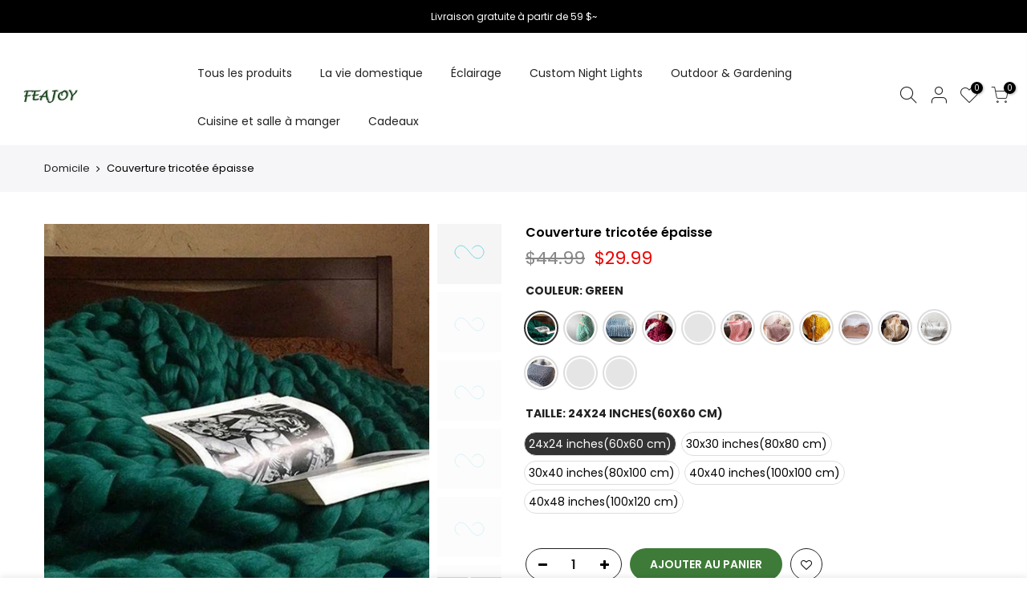

--- FILE ---
content_type: text/html; charset=utf-8
request_url: https://www.feajoy.com/fr/products/chunky-knitted-blanket-12
body_size: 51843
content:
<!doctype html>
<html class="no-js" lang="fr">
<head>
  <meta name="facebook-domain-verification" content="jkllg42ae70ycwqava6dpapm4v28d5" />
  <meta charset="utf-8">
  <meta name="viewport" content="width=device-width, initial-scale=1, shrink-to-fit=no, user-scalable=no">
  <meta name="theme-color" content="#56cfe1">
  <meta name="format-detection" content="telephone=no">
  <link rel="canonical" href="https://www.feajoy.com/fr/products/chunky-knitted-blanket-12"><link rel="prefetch" as="document" href="https://www.feajoy.com">
  <link rel="dns-prefetch" href="https://cdn.shopify.com" crossorigin>
  <link rel="dns-prefetch" href="https://fonts.shopifycdn.com" crossorigin>
  <link rel="dns-prefetch" href="https://fonts.googleapis.com" crossorigin>
  <link rel="preconnect" href="https://cdn.shopify.com" crossorigin>
  <link rel="preconnect" href="https://fonts.shopify.com" crossorigin>
  <link rel="preconnect" href="https://fonts.googleapis.com" crossorigin>
  <link rel="preconnect" href="https://monorail-edge.shopifysvc.com">
  <link rel="preload" as="style" href="//www.feajoy.com/cdn/shop/t/17/assets/pre_theme.min.css?v=26668760418306660531678340944">
  <link rel="preload" as="style" href="//www.feajoy.com/cdn/shop/t/17/assets/theme.scss.css?v=39414920127045115761678340944"><title>Couverture tricotée épaisse &ndash; feajoy</title><meta name="description" content="💝Si vous êtes à la recherche d&#39;une couverture en gros tricot magnifique et confortable ou d&#39;un jeté, vous êtes au bon endroit. 💝 ✨Dans la chambre, ça te convient 💗 🔥Avec notre mélange de microfibres 100 % hypoallergénique, vous serez enveloppé dans un nuage de confort au lit🔥 👻Cette couverture en tricot super épaisse e"><link rel="shortcut icon" type="image/png" href="//www.feajoy.com/cdn/shop/files/32x32-Logo_32x.jpg?v=1614350255"><link rel="apple-touch-icon-precomposed" type="image/png" sizes="152x152" href="//www.feajoy.com/cdn/shop/files/32x32-Logo_152x.jpg?v=1614350255"><!-- social-meta-tags.liquid --><meta name="keywords" content="Couverture tricotée épaisse,feajoy,www.feajoy.com"/><meta name="author" content="Le4"><meta property="og:site_name" content="feajoy">
<meta property="og:url" content="https://www.feajoy.com/fr/products/chunky-knitted-blanket-12">
<meta property="og:title" content="Couverture tricotée épaisse">
<meta property="og:type" content="og:product">
<meta property="og:description" content="💝Si vous êtes à la recherche d&#39;une couverture en gros tricot magnifique et confortable ou d&#39;un jeté, vous êtes au bon endroit. 💝 ✨Dans la chambre, ça te convient 💗 🔥Avec notre mélange de microfibres 100 % hypoallergénique, vous serez enveloppé dans un nuage de confort au lit🔥 👻Cette couverture en tricot super épaisse e"><meta property="product:price:amount" content="29.99">
  <meta property="product:price:amount" content="USD"><meta property="og:image" content="http://www.feajoy.com/cdn/shop/products/9_c6981f26-f2eb-479b-8416-4165eb2ef009_1200x1200.jpg?v=1611720063"><meta property="og:image" content="http://www.feajoy.com/cdn/shop/products/8_bc8302a1-50eb-4b60-b738-8f381aac41f1_1200x1200.jpg?v=1611720063"><meta property="og:image" content="http://www.feajoy.com/cdn/shop/products/1_5307f860-5b1e-462d-a952-94408ee4dbb6_1200x1200.jpg?v=1611720063"><meta property="og:image:secure_url" content="https://www.feajoy.com/cdn/shop/products/9_c6981f26-f2eb-479b-8416-4165eb2ef009_1200x1200.jpg?v=1611720063"><meta property="og:image:secure_url" content="https://www.feajoy.com/cdn/shop/products/8_bc8302a1-50eb-4b60-b738-8f381aac41f1_1200x1200.jpg?v=1611720063"><meta property="og:image:secure_url" content="https://www.feajoy.com/cdn/shop/products/1_5307f860-5b1e-462d-a952-94408ee4dbb6_1200x1200.jpg?v=1611720063"><meta name="twitter:site" content="@#"><meta name="twitter:card" content="summary_large_image">
<meta name="twitter:title" content="Couverture tricotée épaisse">
<meta name="twitter:description" content="💝Si vous êtes à la recherche d&#39;une couverture en gros tricot magnifique et confortable ou d&#39;un jeté, vous êtes au bon endroit. 💝 ✨Dans la chambre, ça te convient 💗 🔥Avec notre mélange de microfibres 100 % hypoallergénique, vous serez enveloppé dans un nuage de confort au lit🔥 👻Cette couverture en tricot super épaisse e">
<link href="//www.feajoy.com/cdn/shop/t/17/assets/pre_theme.min.css?v=26668760418306660531678340944" rel="stylesheet" type="text/css" media="all" /><link rel="preload" as="script" href="//www.feajoy.com/cdn/shop/t/17/assets/lazysizes.min.js?v=73977362786258934601678340944">
<link rel="preload" as="script" href="//www.feajoy.com/cdn/shop/t/17/assets/nt_vendor.min.js?v=38305445962990273221678340944">
<link rel="preload" href="//www.feajoy.com/cdn/shop/t/17/assets/style.min.css?v=111311552427683811291678340944" as="style" onload="this.onload=null;this.rel='stylesheet'">
<link href="//www.feajoy.com/cdn/shop/t/17/assets/theme.scss.css?v=39414920127045115761678340944" rel="stylesheet" type="text/css" media="all" />
<link id="sett_clt4" rel="preload" href="//www.feajoy.com/cdn/shop/t/17/assets/sett_cl.css?v=123392124309832141641678340944" as="style" onload="this.onload=null;this.rel='stylesheet'"><link rel="preload" href="//www.feajoy.com/cdn/shop/t/17/assets/line-awesome.min.css?v=36930450349382045261678340944" as="style" onload="this.onload=null;this.rel='stylesheet'">
<script id="js_lzt4" src="//www.feajoy.com/cdn/shop/t/17/assets/lazysizes.min.js?v=73977362786258934601678340944" defer="defer"></script>
<script>document.documentElement.className = document.documentElement.className.replace('no-js', 'yes-js');const t_name = "product", t_cartCount = 0,ThemeNameT4='kalles',ThemeNameT42='ThemeIdT4Kalles',themeIDt4 = 136464859348,ck_hostname = 'kalles-niche',ThemeIdT4 = "vrai",SopEmlT4="support@feajoy.com",ThemePuT4 = '#purchase_codet4',t_shop_currency = "USD", t_moneyFormat = "\u003cspan class=transcy-money\u003e${{amount}}\u003c\/span\u003e", t_cart_url = "\/fr\/cart", pr_re_url = "\/fr\/recommendations\/products"; if (performance.navigation.type === 2) {location.reload(true);}</script>
<script src="//www.feajoy.com/cdn/shop/t/17/assets/nt_vendor.min.js?v=38305445962990273221678340944" defer="defer" id="js_ntt4"
  data-theme='//www.feajoy.com/cdn/shop/t/17/assets/nt_theme.min.js?v=25250856212821790491678340944'
  data-stt='//www.feajoy.com/cdn/shop/t/17/assets/nt_settings.js?v=154557777874936980101678340944'
  data-cat='//www.feajoy.com/cdn/shop/t/17/assets/cat.min.js?v=33779013939028529991678340944' 
  data-sw='//www.feajoy.com/cdn/shop/t/17/assets/swatch.min.js?v=49857546118595747751678340944'
  data-prjs='//www.feajoy.com/cdn/shop/t/17/assets/produc.min.js?v=159602787084382996341678340944' 
  data-mail='//www.feajoy.com/cdn/shop/t/17/assets/platform_mail.min.js?v=120104920183136925081678340944'
  data-my='//www.feajoy.com/cdn/shop/t/17/assets/my.js?v=111603181540343972631678340944' data-cusp='//www.feajoy.com/cdn/shop/t/17/assets/my.js?v=111603181540343972631678340944' data-cur='//www.feajoy.com/cdn/shop/t/17/assets/my.js?v=111603181540343972631678340944' data-mdl='//www.feajoy.com/cdn/shop/t/17/assets/module.min.js?v=72712877271928395091678340944'
  data-map='//www.feajoy.com/cdn/shop/t/17/assets/maplace.min.js?v=123640464312137447171678340944'
  data-time='//www.feajoy.com/cdn/shop/t/17/assets/spacetime.min.js?v=161364803253740588311678340944'
  data-ins='//www.feajoy.com/cdn/shop/t/17/assets/nt_instagram.min.js?v=132847357865388594491678340944'
  data-user='//www.feajoy.com/cdn/shop/t/17/assets/interactable.min.js?v=6791264955018178301678340944'
  data-add='//s7.addthis.com/js/300/addthis_widget.js#pubid=ra-56efaa05a768bd19'
  data-klaviyo='//www.klaviyo.com/media/js/public/klaviyo_subscribe.js'
  data-font='iconKalles , fakalles , Pe-icon-7-stroke , Font Awesome 5 Free:n9'
  data-fm=''
  data-spcmn='//www.feajoy.com/cdn/shopifycloud/storefront/assets/themes_support/shopify_common-5f594365.js'
  data-cust='//www.feajoy.com/cdn/shop/t/17/assets/customerclnt.min.js?v=71352788738707286341678340944'
  data-cusjs='none'
  data-desadm='//www.feajoy.com/cdn/shop/t/17/assets/des_adm.min.js?v=74872799472866661651678340944'
  data-otherryv='//www.feajoy.com/cdn/shop/t/17/assets/reviewOther.js?v=72029929378534401331678340944'></script>

<script>window.performance && window.performance.mark && window.performance.mark('shopify.content_for_header.start');</script><meta id="shopify-digital-wallet" name="shopify-digital-wallet" content="/36508336260/digital_wallets/dialog">
<meta name="shopify-checkout-api-token" content="fde1dbbc1e118c4587e0f10f38862696">
<meta id="in-context-paypal-metadata" data-shop-id="36508336260" data-venmo-supported="false" data-environment="production" data-locale="fr_FR" data-paypal-v4="true" data-currency="USD">
<link rel="alternate" hreflang="x-default" href="https://www.feajoy.com/products/chunky-knitted-blanket-12">
<link rel="alternate" hreflang="en" href="https://www.feajoy.com/products/chunky-knitted-blanket-12">
<link rel="alternate" hreflang="es" href="https://www.feajoy.com/es/products/chunky-knitted-blanket-12">
<link rel="alternate" hreflang="it" href="https://www.feajoy.com/it/products/chunky-knitted-blanket-12">
<link rel="alternate" hreflang="de" href="https://www.feajoy.com/de/products/chunky-knitted-blanket-12">
<link rel="alternate" hreflang="fr" href="https://www.feajoy.com/fr/products/chunky-knitted-blanket-12">
<link rel="alternate" type="application/json+oembed" href="https://www.feajoy.com/fr/products/chunky-knitted-blanket-12.oembed">
<script async="async" src="/checkouts/internal/preloads.js?locale=fr-US"></script>
<script id="shopify-features" type="application/json">{"accessToken":"fde1dbbc1e118c4587e0f10f38862696","betas":["rich-media-storefront-analytics"],"domain":"www.feajoy.com","predictiveSearch":true,"shopId":36508336260,"locale":"fr"}</script>
<script>var Shopify = Shopify || {};
Shopify.shop = "feajoy.myshopify.com";
Shopify.locale = "fr";
Shopify.currency = {"active":"USD","rate":"1.0"};
Shopify.country = "US";
Shopify.theme = {"name":"Copy of Kalles 2-0-2(0728-HDY) Debut-20230309-导航栏","id":136464859348,"schema_name":"Kalles","schema_version":"2.0.2","theme_store_id":null,"role":"main"};
Shopify.theme.handle = "null";
Shopify.theme.style = {"id":null,"handle":null};
Shopify.cdnHost = "www.feajoy.com/cdn";
Shopify.routes = Shopify.routes || {};
Shopify.routes.root = "/fr/";</script>
<script type="module">!function(o){(o.Shopify=o.Shopify||{}).modules=!0}(window);</script>
<script>!function(o){function n(){var o=[];function n(){o.push(Array.prototype.slice.apply(arguments))}return n.q=o,n}var t=o.Shopify=o.Shopify||{};t.loadFeatures=n(),t.autoloadFeatures=n()}(window);</script>
<script id="shop-js-analytics" type="application/json">{"pageType":"product"}</script>
<script defer="defer" async type="module" src="//www.feajoy.com/cdn/shopifycloud/shop-js/modules/v2/client.init-shop-cart-sync_INwxTpsh.fr.esm.js"></script>
<script defer="defer" async type="module" src="//www.feajoy.com/cdn/shopifycloud/shop-js/modules/v2/chunk.common_YNAa1F1g.esm.js"></script>
<script type="module">
  await import("//www.feajoy.com/cdn/shopifycloud/shop-js/modules/v2/client.init-shop-cart-sync_INwxTpsh.fr.esm.js");
await import("//www.feajoy.com/cdn/shopifycloud/shop-js/modules/v2/chunk.common_YNAa1F1g.esm.js");

  window.Shopify.SignInWithShop?.initShopCartSync?.({"fedCMEnabled":true,"windoidEnabled":true});

</script>
<script>(function() {
  var isLoaded = false;
  function asyncLoad() {
    if (isLoaded) return;
    isLoaded = true;
    var urls = ["https:\/\/cdn.ryviu.com\/v\/static\/js\/app.js?n=1\u0026shop=feajoy.myshopify.com","https:\/\/cdn.shopify.com\/s\/files\/1\/0365\/0833\/6260\/t\/13\/assets\/globo.options.init.js?v=1649931002\u0026shop=feajoy.myshopify.com","https:\/\/omnisnippet1.com\/platforms\/shopify.js?source=scriptTag\u0026v=2025-05-15T12\u0026shop=feajoy.myshopify.com"];
    for (var i = 0; i < urls.length; i++) {
      var s = document.createElement('script');
      s.type = 'text/javascript';
      s.async = true;
      s.src = urls[i];
      var x = document.getElementsByTagName('script')[0];
      x.parentNode.insertBefore(s, x);
    }
  };
  if(window.attachEvent) {
    window.attachEvent('onload', asyncLoad);
  } else {
    window.addEventListener('load', asyncLoad, false);
  }
})();</script>
<script id="__st">var __st={"a":36508336260,"offset":-21600,"reqid":"1153f836-dc84-43d6-88f2-7536b11e5e84-1768973726","pageurl":"www.feajoy.com\/fr\/products\/chunky-knitted-blanket-12","u":"b838e147a83c","p":"product","rtyp":"product","rid":6127423651999};</script>
<script>window.ShopifyPaypalV4VisibilityTracking = true;</script>
<script id="captcha-bootstrap">!function(){'use strict';const t='contact',e='account',n='new_comment',o=[[t,t],['blogs',n],['comments',n],[t,'customer']],c=[[e,'customer_login'],[e,'guest_login'],[e,'recover_customer_password'],[e,'create_customer']],r=t=>t.map((([t,e])=>`form[action*='/${t}']:not([data-nocaptcha='true']) input[name='form_type'][value='${e}']`)).join(','),a=t=>()=>t?[...document.querySelectorAll(t)].map((t=>t.form)):[];function s(){const t=[...o],e=r(t);return a(e)}const i='password',u='form_key',d=['recaptcha-v3-token','g-recaptcha-response','h-captcha-response',i],f=()=>{try{return window.sessionStorage}catch{return}},m='__shopify_v',_=t=>t.elements[u];function p(t,e,n=!1){try{const o=window.sessionStorage,c=JSON.parse(o.getItem(e)),{data:r}=function(t){const{data:e,action:n}=t;return t[m]||n?{data:e,action:n}:{data:t,action:n}}(c);for(const[e,n]of Object.entries(r))t.elements[e]&&(t.elements[e].value=n);n&&o.removeItem(e)}catch(o){console.error('form repopulation failed',{error:o})}}const l='form_type',E='cptcha';function T(t){t.dataset[E]=!0}const w=window,h=w.document,L='Shopify',v='ce_forms',y='captcha';let A=!1;((t,e)=>{const n=(g='f06e6c50-85a8-45c8-87d0-21a2b65856fe',I='https://cdn.shopify.com/shopifycloud/storefront-forms-hcaptcha/ce_storefront_forms_captcha_hcaptcha.v1.5.2.iife.js',D={infoText:'Protégé par hCaptcha',privacyText:'Confidentialité',termsText:'Conditions'},(t,e,n)=>{const o=w[L][v],c=o.bindForm;if(c)return c(t,g,e,D).then(n);var r;o.q.push([[t,g,e,D],n]),r=I,A||(h.body.append(Object.assign(h.createElement('script'),{id:'captcha-provider',async:!0,src:r})),A=!0)});var g,I,D;w[L]=w[L]||{},w[L][v]=w[L][v]||{},w[L][v].q=[],w[L][y]=w[L][y]||{},w[L][y].protect=function(t,e){n(t,void 0,e),T(t)},Object.freeze(w[L][y]),function(t,e,n,w,h,L){const[v,y,A,g]=function(t,e,n){const i=e?o:[],u=t?c:[],d=[...i,...u],f=r(d),m=r(i),_=r(d.filter((([t,e])=>n.includes(e))));return[a(f),a(m),a(_),s()]}(w,h,L),I=t=>{const e=t.target;return e instanceof HTMLFormElement?e:e&&e.form},D=t=>v().includes(t);t.addEventListener('submit',(t=>{const e=I(t);if(!e)return;const n=D(e)&&!e.dataset.hcaptchaBound&&!e.dataset.recaptchaBound,o=_(e),c=g().includes(e)&&(!o||!o.value);(n||c)&&t.preventDefault(),c&&!n&&(function(t){try{if(!f())return;!function(t){const e=f();if(!e)return;const n=_(t);if(!n)return;const o=n.value;o&&e.removeItem(o)}(t);const e=Array.from(Array(32),(()=>Math.random().toString(36)[2])).join('');!function(t,e){_(t)||t.append(Object.assign(document.createElement('input'),{type:'hidden',name:u})),t.elements[u].value=e}(t,e),function(t,e){const n=f();if(!n)return;const o=[...t.querySelectorAll(`input[type='${i}']`)].map((({name:t})=>t)),c=[...d,...o],r={};for(const[a,s]of new FormData(t).entries())c.includes(a)||(r[a]=s);n.setItem(e,JSON.stringify({[m]:1,action:t.action,data:r}))}(t,e)}catch(e){console.error('failed to persist form',e)}}(e),e.submit())}));const S=(t,e)=>{t&&!t.dataset[E]&&(n(t,e.some((e=>e===t))),T(t))};for(const o of['focusin','change'])t.addEventListener(o,(t=>{const e=I(t);D(e)&&S(e,y())}));const B=e.get('form_key'),M=e.get(l),P=B&&M;t.addEventListener('DOMContentLoaded',(()=>{const t=y();if(P)for(const e of t)e.elements[l].value===M&&p(e,B);[...new Set([...A(),...v().filter((t=>'true'===t.dataset.shopifyCaptcha))])].forEach((e=>S(e,t)))}))}(h,new URLSearchParams(w.location.search),n,t,e,['guest_login'])})(!0,!0)}();</script>
<script integrity="sha256-4kQ18oKyAcykRKYeNunJcIwy7WH5gtpwJnB7kiuLZ1E=" data-source-attribution="shopify.loadfeatures" defer="defer" src="//www.feajoy.com/cdn/shopifycloud/storefront/assets/storefront/load_feature-a0a9edcb.js" crossorigin="anonymous"></script>
<script data-source-attribution="shopify.dynamic_checkout.dynamic.init">var Shopify=Shopify||{};Shopify.PaymentButton=Shopify.PaymentButton||{isStorefrontPortableWallets:!0,init:function(){window.Shopify.PaymentButton.init=function(){};var t=document.createElement("script");t.src="https://www.feajoy.com/cdn/shopifycloud/portable-wallets/latest/portable-wallets.fr.js",t.type="module",document.head.appendChild(t)}};
</script>
<script data-source-attribution="shopify.dynamic_checkout.buyer_consent">
  function portableWalletsHideBuyerConsent(e){var t=document.getElementById("shopify-buyer-consent"),n=document.getElementById("shopify-subscription-policy-button");t&&n&&(t.classList.add("hidden"),t.setAttribute("aria-hidden","true"),n.removeEventListener("click",e))}function portableWalletsShowBuyerConsent(e){var t=document.getElementById("shopify-buyer-consent"),n=document.getElementById("shopify-subscription-policy-button");t&&n&&(t.classList.remove("hidden"),t.removeAttribute("aria-hidden"),n.addEventListener("click",e))}window.Shopify?.PaymentButton&&(window.Shopify.PaymentButton.hideBuyerConsent=portableWalletsHideBuyerConsent,window.Shopify.PaymentButton.showBuyerConsent=portableWalletsShowBuyerConsent);
</script>
<script>
  function portableWalletsCleanup(e){e&&e.src&&console.error("Failed to load portable wallets script "+e.src);var t=document.querySelectorAll("shopify-accelerated-checkout .shopify-payment-button__skeleton, shopify-accelerated-checkout-cart .wallet-cart-button__skeleton"),e=document.getElementById("shopify-buyer-consent");for(let e=0;e<t.length;e++)t[e].remove();e&&e.remove()}function portableWalletsNotLoadedAsModule(e){e instanceof ErrorEvent&&"string"==typeof e.message&&e.message.includes("import.meta")&&"string"==typeof e.filename&&e.filename.includes("portable-wallets")&&(window.removeEventListener("error",portableWalletsNotLoadedAsModule),window.Shopify.PaymentButton.failedToLoad=e,"loading"===document.readyState?document.addEventListener("DOMContentLoaded",window.Shopify.PaymentButton.init):window.Shopify.PaymentButton.init())}window.addEventListener("error",portableWalletsNotLoadedAsModule);
</script>

<script type="module" src="https://www.feajoy.com/cdn/shopifycloud/portable-wallets/latest/portable-wallets.fr.js" onError="portableWalletsCleanup(this)" crossorigin="anonymous"></script>
<script nomodule>
  document.addEventListener("DOMContentLoaded", portableWalletsCleanup);
</script>

<link id="shopify-accelerated-checkout-styles" rel="stylesheet" media="screen" href="https://www.feajoy.com/cdn/shopifycloud/portable-wallets/latest/accelerated-checkout-backwards-compat.css" crossorigin="anonymous">
<style id="shopify-accelerated-checkout-cart">
        #shopify-buyer-consent {
  margin-top: 1em;
  display: inline-block;
  width: 100%;
}

#shopify-buyer-consent.hidden {
  display: none;
}

#shopify-subscription-policy-button {
  background: none;
  border: none;
  padding: 0;
  text-decoration: underline;
  font-size: inherit;
  cursor: pointer;
}

#shopify-subscription-policy-button::before {
  box-shadow: none;
}

      </style>

<script>window.performance && window.performance.mark && window.performance.mark('shopify.content_for_header.end');</script>
	  
<!-- RYVIU APP :: Settings global -->	
    <script>
        var ryviu_global_settings = {"form":{"showTitle":true,"titleForm":"Rate Us","titleName":"Your Name","colorInput":"#464646","colorTitle":"#696969","noticeName":"Your name is required field","titleEmail":"Your Email","autoPublish":true,"colorNotice":"#dd2c00","colorSubmit":"#ffffff","noticeEmail":"Your email is required and valid email","titleSubmit":"Submit Your Review","titleSubject":"Review Title","titleSuccess":"Thank you! Your review is submited.","colorStarForm":"#ececec","noticeSubject":"Title is required field","showtitleForm":true,"titleMessenger":"Review Content","noticeMessenger":"Your review is required field","placeholderName":"John Smith","starActivecolor":"#fdbc00","backgroundSubmit":"#00aeef","placeholderEmail":"example@yourdomain.com","placeholderSubject":"Look great","placeholderMessenger":"Write something","loadAfterContentLoaded":true},"questions":{"by_text":"Author","of_text":"of","on_text":"on","des_form":"Ask a question to the community here","name_form":"Your Name","email_form":"Your Email Address","input_text":"Have a question? Search for answers","title_form":"No answer found?","answer_form":"Your answers","answer_text":"Answer question","newest_text":"Latest New","notice_form":"Complete before submitting","submit_form":"Send a question","helpful_text":"Most helpful","showing_text":"Show","question_form":"Your question","titleCustomer":"","community_text":"Ask the community here","questions_text":"questions","title_answer_form":"Answer question","ask_community_text":"Ask the community","submit_answer_form":"Send a reply","write_question_text":"Ask a question","question_answer_form":"Question","placeholder_answer_form":"Answer is a required field!","placeholder_question_form":"Question is a required field!"},"review_widget":{"star":1,"style":"style2","title":true,"ofText":"of","tstar1":"Terrible","tstar2":"Poor","tstar3":"Average","tstar4":"Very Good","tstar5":"Excellent","nostars":false,"nowrite":false,"hideFlag":false,"hidedate":false,"noavatar":false,"noreview":true,"order_by":"late","showText":"Show:","showspam":true,"noReviews":"No reviews","outofText":"out of","random_to":20,"ryplyText":"Comment","starStyle":"style1","starcolor":"#e6e6e6","starsText":"stars","colorTitle":"#6c8187","colorWrite":"#ffffff","customDate":"dd\/MM\/yy","dateSelect":"dateDefaut","helpulText":"Is this helpful?","latestText":"Latest","nolastname":false,"oldestText":"Oldest","paddingTop":"0","reviewText":"review","sortbyText":"Sort by:","starHeight":13,"titleWrite":"Write a review","borderColor":"#ffffff","borderStyle":"solid","borderWidth":"0","colorAvatar":"#f8f8f8","firstReview":"Write a first review now","paddingLeft":"0","random_from":0,"reviewsText":"reviews","showingText":"Showing","disableReply":false,"paddingRight":"0","payment_type":"Monthly","textVerified":"Verified Purchase","colorVerified":"#05d92d","customer_name":"show_first_last","disableHelpul":false,"disableWidget":false,"paddingBottom":"0","titleCustomer":"Customer Reviews","filter_reviews":"all","backgroundRyviu":"transparent","backgroundWrite":"#ffb102","disablePurchase":false,"starActiveStyle":"style1","starActivecolor":"#fdbc00","show_title_customer":false,"filter_reviews_local":"US"},"design_settings":{"date":"timeago","sort":"late","showing":30,"timeAgo":true,"url_shop":"www.feajoy.com","approving":true,"colection":true,"no_number":false,"no_review":false,"defautDate":"timeago","defaultDate":"timeago","client_theme":"default","verify_reply":true,"verify_review":true,"reviews_per_page":"10","aimgs":false}};
    </script>
<!-- RYVIU APP -->
  <style>
     .transcy-theme-debut .transcy-switcher-manual.transcy-mobile {
       min-height: 0px !important;
    padding: 0px !important;
    }
    .transcy-switcher-manual {
    margin: 0px !important
    }
/*     input:not([type=submit]):not([type=checkbox]), select, textarea {
        padding: 0 30px !important;
    } */
  </style>
  <link href="//www.feajoy.com/cdn/shop/t/17/assets/shopstorm-apps.scss.css?v=78144829907206888501678340944" rel="stylesheet" type="text/css" media="all" />
  <script async src="https://app-cdn.productcustomizer.com/assets/storefront/product-customizer-v2-289345824b5faeeb01f06e29c629c0267b4ab588f632dda5fab47d35586fe67c.js?shop=feajoy.myshopify.com" type="text/javascript"></script>
<!-- "snippets/hulkcode_common.liquid" was not rendered, the associated app was uninstalled --><script src='https://ha-product-option.nyc3.digitaloceanspaces.com/assets/api/v2/hulkcode.js' defer='defer'></script><!-- BEGIN app block: shopify://apps/transcy/blocks/switcher_embed_block/bce4f1c0-c18c-43b0-b0b2-a1aefaa44573 --><!-- BEGIN app snippet: fa_translate_core --><script>
    (function () {
        console.log("transcy ignore convert TC value",typeof transcy_ignoreConvertPrice != "undefined");
        
        function addMoneyTag(mutations, observer) {
            let currencyCookie = getCookieCore("transcy_currency");
            
            let shopifyCurrencyRegex = buildXPathQuery(
                window.ShopifyTC.shopifyCurrency.price_currency
            );
            let currencyRegex = buildCurrencyRegex(window.ShopifyTC.shopifyCurrency.price_currency)
            let tempTranscy = document.evaluate(shopifyCurrencyRegex, document, null, XPathResult.ORDERED_NODE_SNAPSHOT_TYPE, null);
            for (let iTranscy = 0; iTranscy < tempTranscy.snapshotLength; iTranscy++) {
                let elTranscy = tempTranscy.snapshotItem(iTranscy);
                if (elTranscy.innerHTML &&
                !elTranscy.classList.contains('transcy-money') && (typeof transcy_ignoreConvertPrice == "undefined" ||
                !transcy_ignoreConvertPrice?.some(className => elTranscy.classList?.contains(className))) && elTranscy?.childNodes?.length == 1) {
                    if (!window.ShopifyTC?.shopifyCurrency?.price_currency || currencyCookie == window.ShopifyTC?.currency?.active || !currencyCookie) {
                        addClassIfNotExists(elTranscy, 'notranslate');
                        continue;
                    }

                    elTranscy.classList.add('transcy-money');
                    let innerHTML = replaceMatches(elTranscy?.textContent, currencyRegex);
                    elTranscy.innerHTML = innerHTML;
                    if (!innerHTML.includes("tc-money")) {
                        addClassIfNotExists(elTranscy, 'notranslate');
                    }
                } 
                if (elTranscy.classList.contains('transcy-money') && !elTranscy?.innerHTML?.includes("tc-money")) {
                    addClassIfNotExists(elTranscy, 'notranslate');
                }
            }
        }
    
        function logChangesTranscy(mutations, observer) {
            const xpathQuery = `
                //*[text()[contains(.,"•tc")]] |
                //*[text()[contains(.,"tc")]] |
                //*[text()[contains(.,"transcy")]] |
                //textarea[@placeholder[contains(.,"transcy")]] |
                //textarea[@placeholder[contains(.,"tc")]] |
                //select[@placeholder[contains(.,"transcy")]] |
                //select[@placeholder[contains(.,"tc")]] |
                //input[@placeholder[contains(.,"tc")]] |
                //input[@value[contains(.,"tc")]] |
                //input[@value[contains(.,"transcy")]] |
                //*[text()[contains(.,"TC")]] |
                //textarea[@placeholder[contains(.,"TC")]] |
                //select[@placeholder[contains(.,"TC")]] |
                //input[@placeholder[contains(.,"TC")]] |
                //input[@value[contains(.,"TC")]]
            `;
            let tempTranscy = document.evaluate(xpathQuery, document, null, XPathResult.ORDERED_NODE_SNAPSHOT_TYPE, null);
            for (let iTranscy = 0; iTranscy < tempTranscy.snapshotLength; iTranscy++) {
                let elTranscy = tempTranscy.snapshotItem(iTranscy);
                let innerHtmlTranscy = elTranscy?.innerHTML ? elTranscy.innerHTML : "";
                if (innerHtmlTranscy && !["SCRIPT", "LINK", "STYLE"].includes(elTranscy.nodeName)) {
                    const textToReplace = [
                        '&lt;•tc&gt;', '&lt;/•tc&gt;', '&lt;tc&gt;', '&lt;/tc&gt;',
                        '&lt;transcy&gt;', '&lt;/transcy&gt;', '&amp;lt;tc&amp;gt;',
                        '&amp;lt;/tc&amp;gt;', '&lt;TRANSCY&gt;', '&lt;/TRANSCY&gt;',
                        '&lt;TC&gt;', '&lt;/TC&gt;'
                    ];
                    let containsTag = textToReplace.some(tag => innerHtmlTranscy.includes(tag));
                    if (containsTag) {
                        textToReplace.forEach(tag => {
                            innerHtmlTranscy = innerHtmlTranscy.replaceAll(tag, '');
                        });
                        elTranscy.innerHTML = innerHtmlTranscy;
                        elTranscy.setAttribute('translate', 'no');
                    }
    
                    const tagsToReplace = ['<•tc>', '</•tc>', '<tc>', '</tc>', '<transcy>', '</transcy>', '<TC>', '</TC>', '<TRANSCY>', '</TRANSCY>'];
                    if (tagsToReplace.some(tag => innerHtmlTranscy.includes(tag))) {
                        innerHtmlTranscy = innerHtmlTranscy.replace(/<(|\/)transcy>|<(|\/)tc>|<(|\/)•tc>/gi, "");
                        elTranscy.innerHTML = innerHtmlTranscy;
                        elTranscy.setAttribute('translate', 'no');
                    }
                }
                if (["INPUT"].includes(elTranscy.nodeName)) {
                    let valueInputTranscy = elTranscy.value.replaceAll("&lt;tc&gt;", "").replaceAll("&lt;/tc&gt;", "").replace(/<(|\/)transcy>|<(|\/)tc>/gi, "");
                    elTranscy.value = valueInputTranscy
                }
    
                if (["INPUT", "SELECT", "TEXTAREA"].includes(elTranscy.nodeName)) {
                    elTranscy.placeholder = elTranscy.placeholder.replaceAll("&lt;tc&gt;", "").replaceAll("&lt;/tc&gt;", "").replace(/<(|\/)transcy>|<(|\/)tc>/gi, "");
                }
            }
            addMoneyTag(mutations, observer)
        }
        const observerOptionsTranscy = {
            subtree: true,
            childList: true
        };
        const observerTranscy = new MutationObserver(logChangesTranscy);
        observerTranscy.observe(document.documentElement, observerOptionsTranscy);
    })();

    const addClassIfNotExists = (element, className) => {
        if (!element.classList.contains(className)) {
            element.classList.add(className);
        }
    };
    
    const replaceMatches = (content, currencyRegex) => {
        let arrCurrencies = content.match(currencyRegex);
    
        if (arrCurrencies?.length && content === arrCurrencies[0]) {
            return content;
        }
        return (
            arrCurrencies?.reduce((string, oldVal, index) => {
                const hasSpaceBefore = string.match(new RegExp(`\\s${oldVal}`));
                const hasSpaceAfter = string.match(new RegExp(`${oldVal}\\s`));
                let eleCurrencyConvert = `<tc-money translate="no">${arrCurrencies[index]}</tc-money>`;
                if (hasSpaceBefore) eleCurrencyConvert = ` ${eleCurrencyConvert}`;
                if (hasSpaceAfter) eleCurrencyConvert = `${eleCurrencyConvert} `;
                if (string.includes("tc-money")) {
                    return string;
                }
                return string?.replaceAll(oldVal, eleCurrencyConvert);
            }, content) || content
        );
        return result;
    };
    
    const unwrapCurrencySpan = (text) => {
        return text.replace(/<span[^>]*>(.*?)<\/span>/gi, "$1");
    };

    const getSymbolsAndCodes = (text)=>{
        let numberPattern = "\\d+(?:[.,]\\d+)*(?:[.,]\\d+)?(?:\\s?\\d+)?"; // Chỉ tối đa 1 khoảng trắng
        let textWithoutCurrencySpan = unwrapCurrencySpan(text);
        let symbolsAndCodes = textWithoutCurrencySpan
            .trim()
            .replace(new RegExp(numberPattern, "g"), "")
            .split(/\s+/) // Loại bỏ khoảng trắng dư thừa
            .filter((el) => el);

        if (!Array.isArray(symbolsAndCodes) || symbolsAndCodes.length === 0) {
            throw new Error("symbolsAndCodes must be a non-empty array.");
        }

        return symbolsAndCodes;
    }
    
    const buildCurrencyRegex = (text) => {
       let symbolsAndCodes = getSymbolsAndCodes(text)
       let patterns = createCurrencyRegex(symbolsAndCodes)

       return new RegExp(`(${patterns.join("|")})`, "g");
    };

    const createCurrencyRegex = (symbolsAndCodes)=>{
        const escape = (str) => str.replace(/[-/\\^$*+?.()|[\]{}]/g, "\\$&");
        const [s1, s2] = [escape(symbolsAndCodes[0]), escape(symbolsAndCodes[1] || "")];
        const space = "\\s?";
        const numberPattern = "\\d+(?:[.,]\\d+)*(?:[.,]\\d+)?(?:\\s?\\d+)?"; 
        const patterns = [];
        if (s1 && s2) {
            patterns.push(
                `${s1}${space}${numberPattern}${space}${s2}`,
                `${s2}${space}${numberPattern}${space}${s1}`,
                `${s2}${space}${s1}${space}${numberPattern}`,
                `${s1}${space}${s2}${space}${numberPattern}`
            );
        }
        if (s1) {
            patterns.push(`${s1}${space}${numberPattern}`);
            patterns.push(`${numberPattern}${space}${s1}`);
        }

        if (s2) {
            patterns.push(`${s2}${space}${numberPattern}`);
            patterns.push(`${numberPattern}${space}${s2}`);
        }
        return patterns;
    }
    
    const getCookieCore = function (name) {
        var nameEQ = name + "=";
        var ca = document.cookie.split(';');
        for (var i = 0; i < ca.length; i++) {
            var c = ca[i];
            while (c.charAt(0) == ' ') c = c.substring(1, c.length);
            if (c.indexOf(nameEQ) == 0) return c.substring(nameEQ.length, c.length);
        }
        return null;
    };
    
    const buildXPathQuery = (text) => {
        let numberPattern = "\\d+(?:[.,]\\d+)*"; // Bỏ `matches()`
        let symbolAndCodes = text.replace(/<span[^>]*>(.*?)<\/span>/gi, "$1")
            .trim()
            .replace(new RegExp(numberPattern, "g"), "")
            .split(" ")
            ?.filter((el) => el);
    
        if (!symbolAndCodes || !Array.isArray(symbolAndCodes) || symbolAndCodes.length === 0) {
            throw new Error("symbolAndCodes must be a non-empty array.");
        }
    
        // Escape ký tự đặc biệt trong XPath
        const escapeXPath = (str) => str.replace(/(["'])/g, "\\$1");
    
        // Danh sách thẻ HTML cần tìm
        const allowedTags = ["div", "span", "p", "strong", "b", "h1", "h2", "h3", "h4", "h5", "h6", "td", "li", "font", "dd", 'a', 'font', 's'];
    
        // Tạo điều kiện contains() cho từng symbol hoặc code
        const conditions = symbolAndCodes
            .map((symbol) =>
                `(contains(text(), "${escapeXPath(symbol)}") and (contains(text(), "0") or contains(text(), "1") or contains(text(), "2") or contains(text(), "3") or contains(text(), "4") or contains(text(), "5") or contains(text(), "6") or contains(text(), "7") or contains(text(), "8") or contains(text(), "9")) )`
            )
            .join(" or ");
    
        // Tạo XPath Query (Chỉ tìm trong các thẻ HTML, không tìm trong input)
        const xpathQuery = allowedTags
            .map((tag) => `//${tag}[${conditions}]`)
            .join(" | ");
    
        return xpathQuery;
    };
    
    window.ShopifyTC = {};
    ShopifyTC.shop = "www.feajoy.com";
    ShopifyTC.locale = "fr";
    ShopifyTC.currency = {"active":"USD", "rate":""};
    ShopifyTC.country = "US";
    ShopifyTC.designMode = false;
    ShopifyTC.theme = {};
    ShopifyTC.cdnHost = "";
    ShopifyTC.routes = {};
    ShopifyTC.routes.root = "/fr";
    ShopifyTC.store_id = 36508336260;
    ShopifyTC.page_type = "product";
    ShopifyTC.resource_id = "";
    ShopifyTC.resource_description = "";
    ShopifyTC.market_id = 480444628;
    switch (ShopifyTC.page_type) {
        case "product":
            ShopifyTC.resource_id = 6127423651999;
            ShopifyTC.resource_description = "\u003cp\u003e\u003cstrong\u003e💝Si vous êtes à la recherche d'une\u003cspan\u003e \u003c\/span\u003e\u003cspan\u003ecouverture en gros tricot magnifique et confortable\u003c\/span\u003e\u003cspan\u003e \u003c\/span\u003eou d'un jeté, vous êtes au bon endroit. 💝\u003c\/strong\u003e\u003c\/p\u003e\n\u003cp\u003e\u003cstrong\u003e\u003cimg alt=\"\" src=\"https:\/\/cdn.shopify.com\/s\/files\/1\/0357\/1708\/7368\/files\/c78f6687b365b53da6b355cd0e4fb5f5_original_480x480.gif?v=1607498239\"\u003e\u003c\/strong\u003e\u003c\/p\u003e\n\u003cp\u003e\u003cstrong\u003e\u003cspan\u003e✨Dans la chambre, ça te convient 💗\u003c\/span\u003e\u003c\/strong\u003e\u003c\/p\u003e\n\u003cp\u003e\u003cstrong\u003e\u003cspan\u003e\u003cimg alt=\"\" src=\"https:\/\/cdn.shopify.com\/s\/files\/1\/0357\/1708\/7368\/files\/download_2_480x480_a8407ee5-1ebd-4681-9c36-fde5ee95e872_480x480.gif?v=1607498396\"\u003e\u003c\/span\u003e\u003c\/strong\u003e\u003c\/p\u003e\n\u003cp\u003e\u003cstrong\u003e\u003cspan\u003e🔥Avec notre mélange de microfibres 100 % hypoallergénique, vous serez enveloppé dans un nuage de confort au lit🔥\u003c\/span\u003e\u003c\/strong\u003e\u003c\/p\u003e\n\u003cp\u003e\u003cstrong\u003e\u003cspan\u003e\u003cimg alt=\"\" src=\"https:\/\/cdn.shopify.com\/s\/files\/1\/0357\/1708\/7368\/files\/download_3_480x480_e5f14d87-775d-4b1d-9a86-e9b1c4096f98_480x480.gif?v=1607499248\"\u003e\u003c\/span\u003e\u003c\/strong\u003e\u003c\/p\u003e\n\u003cp\u003e\u003cstrong\u003e\u003cspan\u003e👻Cette couverture en tricot super épaisse est parfaite pour tout le monde. C'est vraiment grand et très beau ! Cette couverture est extrêmement douce et durable.\u003c\/span\u003e\u003c\/strong\u003e\u003c\/p\u003e\n\u003cp\u003e\u003cstrong\u003e\u003cspan\u003e\u003cimg alt=\"\" src=\"https:\/\/cdn.shopify.com\/s\/files\/1\/0357\/1708\/7368\/files\/PURE-AWB-OSB-ALY-2_480x480_wps_480x480.png?v=1607499475\"\u003e\u003c\/span\u003e\u003c\/strong\u003e\u003c\/p\u003e\n\u003cp\u003e\u003cstrong\u003e💓Doux et doux : il est incroyablement doux et doux au toucher.💓\u003c\/strong\u003e\u003c\/p\u003e\n\u003cp\u003e\u003cstrong\u003e\u003cspan\u003e\u003cimg alt=\"\" src=\"https:\/\/cdn.shopify.com\/s\/files\/1\/0357\/1708\/7368\/files\/f36ee2c862fafeeb31fcef6ce2e16b8b_480x480.jpg?v=1607499706\"\u003e\u003c\/span\u003e\u003c\/strong\u003e\u003c\/p\u003e\n\u003cp\u003e\u003cstrong\u003e\u003cspan\u003eLire un livre si agréable✨\u003c\/span\u003e\u003c\/strong\u003e\u003c\/p\u003e\n\u003cp\u003e\u003cstrong\u003e\u003cspan\u003e\u003cimg alt=\"\" src=\"https:\/\/cdn.shopify.com\/s\/files\/1\/0357\/1708\/7368\/files\/2bc4c353f371cac9c8f09d61f58b8c66_480x480.jpg?v=1607500123\"\u003e\u003c\/span\u003e\u003c\/strong\u003e\u003c\/p\u003e\n\u003cp\u003e\u003cstrong\u003e\u003cspan\u003e\u003cspan style=\"color: #ff2a00;\"\u003eCETTE COUVERTURE EST UNE ŒUVRE D'ART\u003c\/span\u003e🔥\u003c\/span\u003e\u003c\/strong\u003e\u003c\/p\u003e\n\u003cp\u003e\u003cstrong\u003e\u003cspan\u003e\u003cimg alt=\"\" src=\"https:\/\/cdn.shopify.com\/s\/files\/1\/0357\/1708\/7368\/files\/46d27296c55ee594b7212a372b611895_480x480.jpg?v=1607500210\"\u003e\u003c\/span\u003e\u003c\/strong\u003e\u003c\/p\u003e\n\u003cp\u003e\u003cspan\u003e\u003cstrong\u003eSPÉCIFICATION :\u003c\/strong\u003e\u003c\/span\u003e\u003c\/p\u003e\n\u003cul\u003e\n\u003cli\u003eMATIÈRE\u003cstrong\u003e :\u003c\/strong\u003e Avec notre mélange de microfibres 100 % hypoallergéniques, vous serez enveloppé dans un nuage de confort au lit ou sur le canapé en regardant votre émission préférée.\u003c\/li\u003e\n\u003cli\u003eCette couverture en tricot super épaisse est parfaite pour tout le monde. C'est vraiment grand et très beau ! Cette couverture est extrêmement douce et durable.\u003c\/li\u003e\n\u003cli\u003e1 × couverture en tricot épais\u003c\/li\u003e\n\u003c\/ul\u003e\n\u003cp\u003e💖 La scène du produit utilise l'affichage comme suit 💖\u003cbr data-mce-fragment=\"1\"\u003eUne bonne décoration pour votre maison : les options de taille et de couleur polyvalentes de la couverture en tricot épais jettent un tapis doux qui ajoute du style à chaque espace, égayant votre lit, canapé ou chaise. Le jeté en tricot peut être un lit pour animal de compagnie, un tapis, un tapis ou une housse de chaise, un tapis uni à poils longs\u003cbr\u003e\u003c\/p\u003e\n\u003cp\u003e\u003cimg alt=\"\" src=\"https:\/\/cdn.shopify.com\/s\/files\/1\/0357\/1708\/7368\/files\/0648b152b569a115fecd7488bacfb1aa-720x720_480x480.jpg?v=1607501993\"\u003e\u003c\/p\u003e\n\u003cp\u003e\u003cimg alt=\"\" src=\"https:\/\/cdn.shopify.com\/s\/files\/1\/0357\/1708\/7368\/files\/25631ebbf91bd66b0137c8bcaf44cd83-720x720_480x480.jpg?v=1607502025\"\u003e\u003c\/p\u003e\n\u003cp\u003e\u003cimg alt=\"\" src=\"https:\/\/cdn.shopify.com\/s\/files\/1\/0357\/1708\/7368\/files\/ad74f7cbf9fda0fdee53a7a7a16816d1_480x480.jpg?v=1607502054\"\u003e\u003c\/p\u003e\n\u003cp\u003e\u003cimg alt=\"\" src=\"https:\/\/cdn.shopify.com\/s\/files\/1\/0357\/1708\/7368\/files\/291d88af915bddf0514cf7a960e09605-720x720_480x480.jpg?v=1607502081\"\u003e\u003c\/p\u003e\n\u003cp\u003e\u003cimg alt=\"\" src=\"https:\/\/cdn.shopify.com\/s\/files\/1\/0357\/1708\/7368\/files\/30fcf5d7165107a3c1fff897cfca9d36_480x480.jpg?v=1607502108\"\u003e\u003c\/p\u003e\n\u003ch4\u003e\u003cstrong\u003eQuestions et réponses fréquentes des clients\u003c\/strong\u003e\u003c\/h4\u003e\n\u003cp\u003e\u003cstrong\u003eQuestion : \u003c\/strong\u003ePouvez-vous laver en machine ?\u003cbr\u003e\u003cstrong\u003eRéponse : \u003c\/strong\u003eOui ! Le fil est conçu de manière à ce que, contrairement aux couvertures en laine, il puisse être lavé en machine à froid et séché au sèche-linge à basse température. Ils sont également nettoyables à sec.\u003c\/p\u003e\n\u003cp\u003e\u003cstrong\u003eQuestion :\u003c\/strong\u003e Est-ce qu'il s'accroche facilement ?\u003cbr\u003e\u003cstrong\u003eRéponse : \u003c\/strong\u003eNon - ma fille l'utilise depuis des mois et aucun accroc du tout.\u003c\/p\u003e\n\u003cp\u003e\u003cstrong\u003eQuestion : \u003c\/strong\u003eQuelle est la qualité de cette couverture ? peut-il être en contact direct avec la peau ?\u003cbr\u003e\u003cstrong\u003eRéponse :\u003c\/strong\u003e Très bonne qualité...  (c'est une couverture en gros tricot)... c'est vraiment doux, ça ne dérange pas du tout ma peau \u003c\/p\u003e\n\u003cp\u003e\u003cstrong\u003eAchetez en toute confiance :\u003c\/strong\u003e\u003c\/p\u003e\n\u003cp\u003eLorsque vous achetez sur notre site Web en ligne, vos données sont cryptées et sécurisées à 100 % :\u003c\/p\u003e\n\u003cul\u003e\n\u003cli\u003ePaiement sécurisé SSL crypté à 100 %\u003c\/li\u003e\n\u003cli\u003eAssistance 24h\/24 et 7j\/7 via l'e-mail de notre service client\u003c\/li\u003e\n\u003cli\u003eNuméros de suivi envoyés avec chaque commande\u003c\/li\u003e\n\u003c\/ul\u003e\n\u003cp\u003e \u003c\/p\u003e\n\u003cul\u003e\u003c\/ul\u003e"
            break;
        case "article":
            ShopifyTC.resource_id = null;
            ShopifyTC.resource_description = null
            break;
        case "blog":
            ShopifyTC.resource_id = null;
            break;
        case "collection":
            ShopifyTC.resource_id = null;
            ShopifyTC.resource_description = null
            break;
        case "policy":
            ShopifyTC.resource_id = null;
            ShopifyTC.resource_description = null
            break;
        case "page":
            ShopifyTC.resource_id = null;
            ShopifyTC.resource_description = null
            break;
        default:
            break;
    }

    window.ShopifyTC.shopifyCurrency={
        "price": `0.01`,
        "price_currency": `<span class=transcy-money>$0.01 USD</span>`,
        "currency": `USD`
    }


    if(typeof(transcy_appEmbed) == 'undefined'){
        transcy_switcherVersion = "1717553357";
        transcy_productMediaVersion = "1691996075";
        transcy_collectionMediaVersion = "1691996075";
        transcy_otherMediaVersion = "1691996076";
        transcy_productId = "6127423651999";
        transcy_shopName = "feajoy";
        transcy_currenciesPaymentPublish = [];
        transcy_curencyDefault = "USD";transcy_currenciesPaymentPublish.push("USD");
        transcy_shopifyLocales = [{"shop_locale":{"locale":"en","enabled":true,"primary":true,"published":true}},{"shop_locale":{"locale":"es","enabled":true,"primary":false,"published":true}},{"shop_locale":{"locale":"it","enabled":true,"primary":false,"published":true}},{"shop_locale":{"locale":"de","enabled":true,"primary":false,"published":true}},{"shop_locale":{"locale":"fr","enabled":true,"primary":false,"published":true}}];
        transcy_moneyFormat = "<span class=transcy-money>${{amount}}</span>";

        function domLoadedTranscy () {
            let cdnScriptTC = typeof(transcy_cdn) != 'undefined' ? (transcy_cdn+'/transcy.js') : "https://cdn.shopify.com/extensions/019bbfa6-be8b-7e64-b8d4-927a6591272a/transcy-294/assets/transcy.js";
            let cdnLinkTC = typeof(transcy_cdn) != 'undefined' ? (transcy_cdn+'/transcy.css') :  "https://cdn.shopify.com/extensions/019bbfa6-be8b-7e64-b8d4-927a6591272a/transcy-294/assets/transcy.css";
            let scriptTC = document.createElement('script');
            scriptTC.type = 'text/javascript';
            scriptTC.defer = true;
            scriptTC.src = cdnScriptTC;
            scriptTC.id = "transcy-script";
            document.head.appendChild(scriptTC);

            let linkTC = document.createElement('link');
            linkTC.rel = 'stylesheet'; 
            linkTC.type = 'text/css';
            linkTC.href = cdnLinkTC;
            linkTC.id = "transcy-style";
            document.head.appendChild(linkTC); 
        }


        if (document.readyState === 'interactive' || document.readyState === 'complete') {
            domLoadedTranscy();
        } else {
            document.addEventListener("DOMContentLoaded", function () {
                domLoadedTranscy();
            });
        }
    }
</script>
<!-- END app snippet -->


<!-- END app block --><!-- BEGIN app block: shopify://apps/frequently-bought/blocks/app-embed-block/b1a8cbea-c844-4842-9529-7c62dbab1b1f --><script>
    window.codeblackbelt = window.codeblackbelt || {};
    window.codeblackbelt.shop = window.codeblackbelt.shop || 'feajoy.myshopify.com';
    
        window.codeblackbelt.productId = 6127423651999;</script><script src="//cdn.codeblackbelt.com/widgets/frequently-bought-together/main.min.js?version=2026012023-0600" async></script>
 <!-- END app block --><script src="https://cdn.shopify.com/extensions/019b92df-1966-750c-943d-a8ced4b05ac2/option-cli3-369/assets/gpomain.js" type="text/javascript" defer="defer"></script>
<link href="https://monorail-edge.shopifysvc.com" rel="dns-prefetch">
<script>(function(){if ("sendBeacon" in navigator && "performance" in window) {try {var session_token_from_headers = performance.getEntriesByType('navigation')[0].serverTiming.find(x => x.name == '_s').description;} catch {var session_token_from_headers = undefined;}var session_cookie_matches = document.cookie.match(/_shopify_s=([^;]*)/);var session_token_from_cookie = session_cookie_matches && session_cookie_matches.length === 2 ? session_cookie_matches[1] : "";var session_token = session_token_from_headers || session_token_from_cookie || "";function handle_abandonment_event(e) {var entries = performance.getEntries().filter(function(entry) {return /monorail-edge.shopifysvc.com/.test(entry.name);});if (!window.abandonment_tracked && entries.length === 0) {window.abandonment_tracked = true;var currentMs = Date.now();var navigation_start = performance.timing.navigationStart;var payload = {shop_id: 36508336260,url: window.location.href,navigation_start,duration: currentMs - navigation_start,session_token,page_type: "product"};window.navigator.sendBeacon("https://monorail-edge.shopifysvc.com/v1/produce", JSON.stringify({schema_id: "online_store_buyer_site_abandonment/1.1",payload: payload,metadata: {event_created_at_ms: currentMs,event_sent_at_ms: currentMs}}));}}window.addEventListener('pagehide', handle_abandonment_event);}}());</script>
<script id="web-pixels-manager-setup">(function e(e,d,r,n,o){if(void 0===o&&(o={}),!Boolean(null===(a=null===(i=window.Shopify)||void 0===i?void 0:i.analytics)||void 0===a?void 0:a.replayQueue)){var i,a;window.Shopify=window.Shopify||{};var t=window.Shopify;t.analytics=t.analytics||{};var s=t.analytics;s.replayQueue=[],s.publish=function(e,d,r){return s.replayQueue.push([e,d,r]),!0};try{self.performance.mark("wpm:start")}catch(e){}var l=function(){var e={modern:/Edge?\/(1{2}[4-9]|1[2-9]\d|[2-9]\d{2}|\d{4,})\.\d+(\.\d+|)|Firefox\/(1{2}[4-9]|1[2-9]\d|[2-9]\d{2}|\d{4,})\.\d+(\.\d+|)|Chrom(ium|e)\/(9{2}|\d{3,})\.\d+(\.\d+|)|(Maci|X1{2}).+ Version\/(15\.\d+|(1[6-9]|[2-9]\d|\d{3,})\.\d+)([,.]\d+|)( \(\w+\)|)( Mobile\/\w+|) Safari\/|Chrome.+OPR\/(9{2}|\d{3,})\.\d+\.\d+|(CPU[ +]OS|iPhone[ +]OS|CPU[ +]iPhone|CPU IPhone OS|CPU iPad OS)[ +]+(15[._]\d+|(1[6-9]|[2-9]\d|\d{3,})[._]\d+)([._]\d+|)|Android:?[ /-](13[3-9]|1[4-9]\d|[2-9]\d{2}|\d{4,})(\.\d+|)(\.\d+|)|Android.+Firefox\/(13[5-9]|1[4-9]\d|[2-9]\d{2}|\d{4,})\.\d+(\.\d+|)|Android.+Chrom(ium|e)\/(13[3-9]|1[4-9]\d|[2-9]\d{2}|\d{4,})\.\d+(\.\d+|)|SamsungBrowser\/([2-9]\d|\d{3,})\.\d+/,legacy:/Edge?\/(1[6-9]|[2-9]\d|\d{3,})\.\d+(\.\d+|)|Firefox\/(5[4-9]|[6-9]\d|\d{3,})\.\d+(\.\d+|)|Chrom(ium|e)\/(5[1-9]|[6-9]\d|\d{3,})\.\d+(\.\d+|)([\d.]+$|.*Safari\/(?![\d.]+ Edge\/[\d.]+$))|(Maci|X1{2}).+ Version\/(10\.\d+|(1[1-9]|[2-9]\d|\d{3,})\.\d+)([,.]\d+|)( \(\w+\)|)( Mobile\/\w+|) Safari\/|Chrome.+OPR\/(3[89]|[4-9]\d|\d{3,})\.\d+\.\d+|(CPU[ +]OS|iPhone[ +]OS|CPU[ +]iPhone|CPU IPhone OS|CPU iPad OS)[ +]+(10[._]\d+|(1[1-9]|[2-9]\d|\d{3,})[._]\d+)([._]\d+|)|Android:?[ /-](13[3-9]|1[4-9]\d|[2-9]\d{2}|\d{4,})(\.\d+|)(\.\d+|)|Mobile Safari.+OPR\/([89]\d|\d{3,})\.\d+\.\d+|Android.+Firefox\/(13[5-9]|1[4-9]\d|[2-9]\d{2}|\d{4,})\.\d+(\.\d+|)|Android.+Chrom(ium|e)\/(13[3-9]|1[4-9]\d|[2-9]\d{2}|\d{4,})\.\d+(\.\d+|)|Android.+(UC? ?Browser|UCWEB|U3)[ /]?(15\.([5-9]|\d{2,})|(1[6-9]|[2-9]\d|\d{3,})\.\d+)\.\d+|SamsungBrowser\/(5\.\d+|([6-9]|\d{2,})\.\d+)|Android.+MQ{2}Browser\/(14(\.(9|\d{2,})|)|(1[5-9]|[2-9]\d|\d{3,})(\.\d+|))(\.\d+|)|K[Aa][Ii]OS\/(3\.\d+|([4-9]|\d{2,})\.\d+)(\.\d+|)/},d=e.modern,r=e.legacy,n=navigator.userAgent;return n.match(d)?"modern":n.match(r)?"legacy":"unknown"}(),u="modern"===l?"modern":"legacy",c=(null!=n?n:{modern:"",legacy:""})[u],f=function(e){return[e.baseUrl,"/wpm","/b",e.hashVersion,"modern"===e.buildTarget?"m":"l",".js"].join("")}({baseUrl:d,hashVersion:r,buildTarget:u}),m=function(e){var d=e.version,r=e.bundleTarget,n=e.surface,o=e.pageUrl,i=e.monorailEndpoint;return{emit:function(e){var a=e.status,t=e.errorMsg,s=(new Date).getTime(),l=JSON.stringify({metadata:{event_sent_at_ms:s},events:[{schema_id:"web_pixels_manager_load/3.1",payload:{version:d,bundle_target:r,page_url:o,status:a,surface:n,error_msg:t},metadata:{event_created_at_ms:s}}]});if(!i)return console&&console.warn&&console.warn("[Web Pixels Manager] No Monorail endpoint provided, skipping logging."),!1;try{return self.navigator.sendBeacon.bind(self.navigator)(i,l)}catch(e){}var u=new XMLHttpRequest;try{return u.open("POST",i,!0),u.setRequestHeader("Content-Type","text/plain"),u.send(l),!0}catch(e){return console&&console.warn&&console.warn("[Web Pixels Manager] Got an unhandled error while logging to Monorail."),!1}}}}({version:r,bundleTarget:l,surface:e.surface,pageUrl:self.location.href,monorailEndpoint:e.monorailEndpoint});try{o.browserTarget=l,function(e){var d=e.src,r=e.async,n=void 0===r||r,o=e.onload,i=e.onerror,a=e.sri,t=e.scriptDataAttributes,s=void 0===t?{}:t,l=document.createElement("script"),u=document.querySelector("head"),c=document.querySelector("body");if(l.async=n,l.src=d,a&&(l.integrity=a,l.crossOrigin="anonymous"),s)for(var f in s)if(Object.prototype.hasOwnProperty.call(s,f))try{l.dataset[f]=s[f]}catch(e){}if(o&&l.addEventListener("load",o),i&&l.addEventListener("error",i),u)u.appendChild(l);else{if(!c)throw new Error("Did not find a head or body element to append the script");c.appendChild(l)}}({src:f,async:!0,onload:function(){if(!function(){var e,d;return Boolean(null===(d=null===(e=window.Shopify)||void 0===e?void 0:e.analytics)||void 0===d?void 0:d.initialized)}()){var d=window.webPixelsManager.init(e)||void 0;if(d){var r=window.Shopify.analytics;r.replayQueue.forEach((function(e){var r=e[0],n=e[1],o=e[2];d.publishCustomEvent(r,n,o)})),r.replayQueue=[],r.publish=d.publishCustomEvent,r.visitor=d.visitor,r.initialized=!0}}},onerror:function(){return m.emit({status:"failed",errorMsg:"".concat(f," has failed to load")})},sri:function(e){var d=/^sha384-[A-Za-z0-9+/=]+$/;return"string"==typeof e&&d.test(e)}(c)?c:"",scriptDataAttributes:o}),m.emit({status:"loading"})}catch(e){m.emit({status:"failed",errorMsg:(null==e?void 0:e.message)||"Unknown error"})}}})({shopId: 36508336260,storefrontBaseUrl: "https://www.feajoy.com",extensionsBaseUrl: "https://extensions.shopifycdn.com/cdn/shopifycloud/web-pixels-manager",monorailEndpoint: "https://monorail-edge.shopifysvc.com/unstable/produce_batch",surface: "storefront-renderer",enabledBetaFlags: ["2dca8a86"],webPixelsConfigList: [{"id":"63176916","eventPayloadVersion":"v1","runtimeContext":"LAX","scriptVersion":"1","type":"CUSTOM","privacyPurposes":["MARKETING"],"name":"Meta pixel (migrated)"},{"id":"76447956","eventPayloadVersion":"v1","runtimeContext":"LAX","scriptVersion":"1","type":"CUSTOM","privacyPurposes":["ANALYTICS"],"name":"Google Analytics tag (migrated)"},{"id":"shopify-app-pixel","configuration":"{}","eventPayloadVersion":"v1","runtimeContext":"STRICT","scriptVersion":"0450","apiClientId":"shopify-pixel","type":"APP","privacyPurposes":["ANALYTICS","MARKETING"]},{"id":"shopify-custom-pixel","eventPayloadVersion":"v1","runtimeContext":"LAX","scriptVersion":"0450","apiClientId":"shopify-pixel","type":"CUSTOM","privacyPurposes":["ANALYTICS","MARKETING"]}],isMerchantRequest: false,initData: {"shop":{"name":"feajoy","paymentSettings":{"currencyCode":"USD"},"myshopifyDomain":"feajoy.myshopify.com","countryCode":"CN","storefrontUrl":"https:\/\/www.feajoy.com\/fr"},"customer":null,"cart":null,"checkout":null,"productVariants":[{"price":{"amount":29.99,"currencyCode":"USD"},"product":{"title":"Couverture tricotée épaisse","vendor":"Feajoy","id":"6127423651999","untranslatedTitle":"Couverture tricotée épaisse","url":"\/fr\/products\/chunky-knitted-blanket-12","type":"Blanket"},"id":"37696562135199","image":{"src":"\/\/www.feajoy.com\/cdn\/shop\/products\/9_c6981f26-f2eb-479b-8416-4165eb2ef009.jpg?v=1611720063"},"sku":"DLZ03153_G_XS","title":"Green \/ 24x24 inches(60x60 cm)","untranslatedTitle":"Green \/ 24x24 inches(60x60 cm)"},{"price":{"amount":39.99,"currencyCode":"USD"},"product":{"title":"Couverture tricotée épaisse","vendor":"Feajoy","id":"6127423651999","untranslatedTitle":"Couverture tricotée épaisse","url":"\/fr\/products\/chunky-knitted-blanket-12","type":"Blanket"},"id":"37696562167967","image":{"src":"\/\/www.feajoy.com\/cdn\/shop\/products\/9_c6981f26-f2eb-479b-8416-4165eb2ef009.jpg?v=1611720063"},"sku":"DLZ03153_G_S","title":"Green \/ 30x30 inches(80x80 cm)","untranslatedTitle":"Green \/ 30x30 inches(80x80 cm)"},{"price":{"amount":49.99,"currencyCode":"USD"},"product":{"title":"Couverture tricotée épaisse","vendor":"Feajoy","id":"6127423651999","untranslatedTitle":"Couverture tricotée épaisse","url":"\/fr\/products\/chunky-knitted-blanket-12","type":"Blanket"},"id":"37696562233503","image":{"src":"\/\/www.feajoy.com\/cdn\/shop\/products\/9_c6981f26-f2eb-479b-8416-4165eb2ef009.jpg?v=1611720063"},"sku":"DLZ03153_G_M","title":"Green \/ 30x40 inches(80x100 cm)","untranslatedTitle":"Green \/ 30x40 inches(80x100 cm)"},{"price":{"amount":59.99,"currencyCode":"USD"},"product":{"title":"Couverture tricotée épaisse","vendor":"Feajoy","id":"6127423651999","untranslatedTitle":"Couverture tricotée épaisse","url":"\/fr\/products\/chunky-knitted-blanket-12","type":"Blanket"},"id":"37696562299039","image":{"src":"\/\/www.feajoy.com\/cdn\/shop\/products\/9_c6981f26-f2eb-479b-8416-4165eb2ef009.jpg?v=1611720063"},"sku":"DLZ03153_G_L","title":"Green \/ 40x40 inches(100x100 cm)","untranslatedTitle":"Green \/ 40x40 inches(100x100 cm)"},{"price":{"amount":69.99,"currencyCode":"USD"},"product":{"title":"Couverture tricotée épaisse","vendor":"Feajoy","id":"6127423651999","untranslatedTitle":"Couverture tricotée épaisse","url":"\/fr\/products\/chunky-knitted-blanket-12","type":"Blanket"},"id":"37696562331807","image":{"src":"\/\/www.feajoy.com\/cdn\/shop\/products\/9_c6981f26-f2eb-479b-8416-4165eb2ef009.jpg?v=1611720063"},"sku":"DLZ03153_G_XL","title":"Green \/ 40x48 inches(100x120 cm)","untranslatedTitle":"Green \/ 40x48 inches(100x120 cm)"},{"price":{"amount":29.99,"currencyCode":"USD"},"product":{"title":"Couverture tricotée épaisse","vendor":"Feajoy","id":"6127423651999","untranslatedTitle":"Couverture tricotée épaisse","url":"\/fr\/products\/chunky-knitted-blanket-12","type":"Blanket"},"id":"37696562364575","image":{"src":"\/\/www.feajoy.com\/cdn\/shop\/products\/8_bc8302a1-50eb-4b60-b738-8f381aac41f1.jpg?v=1611720063"},"sku":"DLZ03153_LG_XS","title":"Light Green \/ 24x24 inches(60x60 cm)","untranslatedTitle":"Light Green \/ 24x24 inches(60x60 cm)"},{"price":{"amount":39.99,"currencyCode":"USD"},"product":{"title":"Couverture tricotée épaisse","vendor":"Feajoy","id":"6127423651999","untranslatedTitle":"Couverture tricotée épaisse","url":"\/fr\/products\/chunky-knitted-blanket-12","type":"Blanket"},"id":"37696562397343","image":{"src":"\/\/www.feajoy.com\/cdn\/shop\/products\/8_bc8302a1-50eb-4b60-b738-8f381aac41f1.jpg?v=1611720063"},"sku":"DLZ03153_LG_S","title":"Light Green \/ 30x30 inches(80x80 cm)","untranslatedTitle":"Light Green \/ 30x30 inches(80x80 cm)"},{"price":{"amount":49.99,"currencyCode":"USD"},"product":{"title":"Couverture tricotée épaisse","vendor":"Feajoy","id":"6127423651999","untranslatedTitle":"Couverture tricotée épaisse","url":"\/fr\/products\/chunky-knitted-blanket-12","type":"Blanket"},"id":"37696562430111","image":{"src":"\/\/www.feajoy.com\/cdn\/shop\/products\/8_bc8302a1-50eb-4b60-b738-8f381aac41f1.jpg?v=1611720063"},"sku":"DLZ03153_LG_M","title":"Light Green \/ 30x40 inches(80x100 cm)","untranslatedTitle":"Light Green \/ 30x40 inches(80x100 cm)"},{"price":{"amount":59.99,"currencyCode":"USD"},"product":{"title":"Couverture tricotée épaisse","vendor":"Feajoy","id":"6127423651999","untranslatedTitle":"Couverture tricotée épaisse","url":"\/fr\/products\/chunky-knitted-blanket-12","type":"Blanket"},"id":"37696562495647","image":{"src":"\/\/www.feajoy.com\/cdn\/shop\/products\/8_bc8302a1-50eb-4b60-b738-8f381aac41f1.jpg?v=1611720063"},"sku":"DLZ03153_LG_L","title":"Light Green \/ 40x40 inches(100x100 cm)","untranslatedTitle":"Light Green \/ 40x40 inches(100x100 cm)"},{"price":{"amount":69.99,"currencyCode":"USD"},"product":{"title":"Couverture tricotée épaisse","vendor":"Feajoy","id":"6127423651999","untranslatedTitle":"Couverture tricotée épaisse","url":"\/fr\/products\/chunky-knitted-blanket-12","type":"Blanket"},"id":"37696562528415","image":{"src":"\/\/www.feajoy.com\/cdn\/shop\/products\/8_bc8302a1-50eb-4b60-b738-8f381aac41f1.jpg?v=1611720063"},"sku":"DLZ03153_LG_XL","title":"Light Green \/ 40x48 inches(100x120 cm)","untranslatedTitle":"Light Green \/ 40x48 inches(100x120 cm)"},{"price":{"amount":29.99,"currencyCode":"USD"},"product":{"title":"Couverture tricotée épaisse","vendor":"Feajoy","id":"6127423651999","untranslatedTitle":"Couverture tricotée épaisse","url":"\/fr\/products\/chunky-knitted-blanket-12","type":"Blanket"},"id":"37696562561183","image":{"src":"\/\/www.feajoy.com\/cdn\/shop\/products\/1_5307f860-5b1e-462d-a952-94408ee4dbb6.jpg?v=1611720063"},"sku":"DLZ03153_BL_XS","title":"Blue \/ 24x24 inches(60x60 cm)","untranslatedTitle":"Blue \/ 24x24 inches(60x60 cm)"},{"price":{"amount":39.99,"currencyCode":"USD"},"product":{"title":"Couverture tricotée épaisse","vendor":"Feajoy","id":"6127423651999","untranslatedTitle":"Couverture tricotée épaisse","url":"\/fr\/products\/chunky-knitted-blanket-12","type":"Blanket"},"id":"37696562593951","image":{"src":"\/\/www.feajoy.com\/cdn\/shop\/products\/1_5307f860-5b1e-462d-a952-94408ee4dbb6.jpg?v=1611720063"},"sku":"DLZ03153_BL_S","title":"Blue \/ 30x30 inches(80x80 cm)","untranslatedTitle":"Blue \/ 30x30 inches(80x80 cm)"},{"price":{"amount":49.99,"currencyCode":"USD"},"product":{"title":"Couverture tricotée épaisse","vendor":"Feajoy","id":"6127423651999","untranslatedTitle":"Couverture tricotée épaisse","url":"\/fr\/products\/chunky-knitted-blanket-12","type":"Blanket"},"id":"37696562626719","image":{"src":"\/\/www.feajoy.com\/cdn\/shop\/products\/1_5307f860-5b1e-462d-a952-94408ee4dbb6.jpg?v=1611720063"},"sku":"DLZ03153_BL_M","title":"Blue \/ 30x40 inches(80x100 cm)","untranslatedTitle":"Blue \/ 30x40 inches(80x100 cm)"},{"price":{"amount":59.99,"currencyCode":"USD"},"product":{"title":"Couverture tricotée épaisse","vendor":"Feajoy","id":"6127423651999","untranslatedTitle":"Couverture tricotée épaisse","url":"\/fr\/products\/chunky-knitted-blanket-12","type":"Blanket"},"id":"37696562659487","image":{"src":"\/\/www.feajoy.com\/cdn\/shop\/products\/1_5307f860-5b1e-462d-a952-94408ee4dbb6.jpg?v=1611720063"},"sku":"DLZ03153_BL_L","title":"Blue \/ 40x40 inches(100x100 cm)","untranslatedTitle":"Blue \/ 40x40 inches(100x100 cm)"},{"price":{"amount":69.99,"currencyCode":"USD"},"product":{"title":"Couverture tricotée épaisse","vendor":"Feajoy","id":"6127423651999","untranslatedTitle":"Couverture tricotée épaisse","url":"\/fr\/products\/chunky-knitted-blanket-12","type":"Blanket"},"id":"37696562692255","image":{"src":"\/\/www.feajoy.com\/cdn\/shop\/products\/1_5307f860-5b1e-462d-a952-94408ee4dbb6.jpg?v=1611720063"},"sku":"DLZ03153_BL_XL","title":"Blue \/ 40x48 inches(100x120 cm)","untranslatedTitle":"Blue \/ 40x48 inches(100x120 cm)"},{"price":{"amount":29.99,"currencyCode":"USD"},"product":{"title":"Couverture tricotée épaisse","vendor":"Feajoy","id":"6127423651999","untranslatedTitle":"Couverture tricotée épaisse","url":"\/fr\/products\/chunky-knitted-blanket-12","type":"Blanket"},"id":"37696562725023","image":{"src":"\/\/www.feajoy.com\/cdn\/shop\/products\/6_ab782194-2167-4bf8-a798-0a45bd691233.jpg?v=1611720063"},"sku":"DLZ03153_WR_XS","title":"Wine Red \/ 24x24 inches(60x60 cm)","untranslatedTitle":"Wine Red \/ 24x24 inches(60x60 cm)"},{"price":{"amount":39.99,"currencyCode":"USD"},"product":{"title":"Couverture tricotée épaisse","vendor":"Feajoy","id":"6127423651999","untranslatedTitle":"Couverture tricotée épaisse","url":"\/fr\/products\/chunky-knitted-blanket-12","type":"Blanket"},"id":"37696562757791","image":{"src":"\/\/www.feajoy.com\/cdn\/shop\/products\/6_ab782194-2167-4bf8-a798-0a45bd691233.jpg?v=1611720063"},"sku":"DLZ03153_WR_S","title":"Wine Red \/ 30x30 inches(80x80 cm)","untranslatedTitle":"Wine Red \/ 30x30 inches(80x80 cm)"},{"price":{"amount":49.99,"currencyCode":"USD"},"product":{"title":"Couverture tricotée épaisse","vendor":"Feajoy","id":"6127423651999","untranslatedTitle":"Couverture tricotée épaisse","url":"\/fr\/products\/chunky-knitted-blanket-12","type":"Blanket"},"id":"37696562790559","image":{"src":"\/\/www.feajoy.com\/cdn\/shop\/products\/6_ab782194-2167-4bf8-a798-0a45bd691233.jpg?v=1611720063"},"sku":"DLZ03153_WR_M","title":"Wine Red \/ 30x40 inches(80x100 cm)","untranslatedTitle":"Wine Red \/ 30x40 inches(80x100 cm)"},{"price":{"amount":59.99,"currencyCode":"USD"},"product":{"title":"Couverture tricotée épaisse","vendor":"Feajoy","id":"6127423651999","untranslatedTitle":"Couverture tricotée épaisse","url":"\/fr\/products\/chunky-knitted-blanket-12","type":"Blanket"},"id":"37696562823327","image":{"src":"\/\/www.feajoy.com\/cdn\/shop\/products\/6_ab782194-2167-4bf8-a798-0a45bd691233.jpg?v=1611720063"},"sku":"DLZ03153_WR_L","title":"Wine Red \/ 40x40 inches(100x100 cm)","untranslatedTitle":"Wine Red \/ 40x40 inches(100x100 cm)"},{"price":{"amount":69.99,"currencyCode":"USD"},"product":{"title":"Couverture tricotée épaisse","vendor":"Feajoy","id":"6127423651999","untranslatedTitle":"Couverture tricotée épaisse","url":"\/fr\/products\/chunky-knitted-blanket-12","type":"Blanket"},"id":"37696562856095","image":{"src":"\/\/www.feajoy.com\/cdn\/shop\/products\/6_ab782194-2167-4bf8-a798-0a45bd691233.jpg?v=1611720063"},"sku":"DLZ03153_WR_XL","title":"Wine Red \/ 40x48 inches(100x120 cm)","untranslatedTitle":"Wine Red \/ 40x48 inches(100x120 cm)"},{"price":{"amount":29.99,"currencyCode":"USD"},"product":{"title":"Couverture tricotée épaisse","vendor":"Feajoy","id":"6127423651999","untranslatedTitle":"Couverture tricotée épaisse","url":"\/fr\/products\/chunky-knitted-blanket-12","type":"Blanket"},"id":"37696562888863","image":{"src":"\/\/www.feajoy.com\/cdn\/shop\/products\/4_52e4cc28-f855-42ce-b8a2-3659d3a8453b.jpg?v=1611720063"},"sku":"DLZ03153_RP_XS","title":"Rose Pink \/ 24x24 inches(60x60 cm)","untranslatedTitle":"Rose Pink \/ 24x24 inches(60x60 cm)"},{"price":{"amount":39.99,"currencyCode":"USD"},"product":{"title":"Couverture tricotée épaisse","vendor":"Feajoy","id":"6127423651999","untranslatedTitle":"Couverture tricotée épaisse","url":"\/fr\/products\/chunky-knitted-blanket-12","type":"Blanket"},"id":"37696562921631","image":{"src":"\/\/www.feajoy.com\/cdn\/shop\/products\/4_52e4cc28-f855-42ce-b8a2-3659d3a8453b.jpg?v=1611720063"},"sku":"DLZ03153_RP_XS","title":"Rose Pink \/ 30x30 inches(80x80 cm)","untranslatedTitle":"Rose Pink \/ 30x30 inches(80x80 cm)"},{"price":{"amount":49.99,"currencyCode":"USD"},"product":{"title":"Couverture tricotée épaisse","vendor":"Feajoy","id":"6127423651999","untranslatedTitle":"Couverture tricotée épaisse","url":"\/fr\/products\/chunky-knitted-blanket-12","type":"Blanket"},"id":"37696562954399","image":{"src":"\/\/www.feajoy.com\/cdn\/shop\/products\/4_52e4cc28-f855-42ce-b8a2-3659d3a8453b.jpg?v=1611720063"},"sku":"DLZ03153_RP_M","title":"Rose Pink \/ 30x40 inches(80x100 cm)","untranslatedTitle":"Rose Pink \/ 30x40 inches(80x100 cm)"},{"price":{"amount":59.99,"currencyCode":"USD"},"product":{"title":"Couverture tricotée épaisse","vendor":"Feajoy","id":"6127423651999","untranslatedTitle":"Couverture tricotée épaisse","url":"\/fr\/products\/chunky-knitted-blanket-12","type":"Blanket"},"id":"37696562987167","image":{"src":"\/\/www.feajoy.com\/cdn\/shop\/products\/4_52e4cc28-f855-42ce-b8a2-3659d3a8453b.jpg?v=1611720063"},"sku":"DLZ03153_RP_L","title":"Rose Pink \/ 40x40 inches(100x100 cm)","untranslatedTitle":"Rose Pink \/ 40x40 inches(100x100 cm)"},{"price":{"amount":69.99,"currencyCode":"USD"},"product":{"title":"Couverture tricotée épaisse","vendor":"Feajoy","id":"6127423651999","untranslatedTitle":"Couverture tricotée épaisse","url":"\/fr\/products\/chunky-knitted-blanket-12","type":"Blanket"},"id":"37696563019935","image":{"src":"\/\/www.feajoy.com\/cdn\/shop\/products\/4_52e4cc28-f855-42ce-b8a2-3659d3a8453b.jpg?v=1611720063"},"sku":"DLZ03153_RP_XL","title":"Rose Pink \/ 40x48 inches(100x120 cm)","untranslatedTitle":"Rose Pink \/ 40x48 inches(100x120 cm)"},{"price":{"amount":29.99,"currencyCode":"USD"},"product":{"title":"Couverture tricotée épaisse","vendor":"Feajoy","id":"6127423651999","untranslatedTitle":"Couverture tricotée épaisse","url":"\/fr\/products\/chunky-knitted-blanket-12","type":"Blanket"},"id":"37696563052703","image":{"src":"\/\/www.feajoy.com\/cdn\/shop\/products\/1_2d4824d8-428f-48ea-892a-a2b54bd71bc3.jpg?v=1611720063"},"sku":"DLZ03153_P_XS","title":"Pink \/ 24x24 inches(60x60 cm)","untranslatedTitle":"Pink \/ 24x24 inches(60x60 cm)"},{"price":{"amount":39.99,"currencyCode":"USD"},"product":{"title":"Couverture tricotée épaisse","vendor":"Feajoy","id":"6127423651999","untranslatedTitle":"Couverture tricotée épaisse","url":"\/fr\/products\/chunky-knitted-blanket-12","type":"Blanket"},"id":"37696563085471","image":{"src":"\/\/www.feajoy.com\/cdn\/shop\/products\/1_2d4824d8-428f-48ea-892a-a2b54bd71bc3.jpg?v=1611720063"},"sku":"DLZ03153_P_XS","title":"Pink \/ 30x30 inches(80x80 cm)","untranslatedTitle":"Pink \/ 30x30 inches(80x80 cm)"},{"price":{"amount":49.99,"currencyCode":"USD"},"product":{"title":"Couverture tricotée épaisse","vendor":"Feajoy","id":"6127423651999","untranslatedTitle":"Couverture tricotée épaisse","url":"\/fr\/products\/chunky-knitted-blanket-12","type":"Blanket"},"id":"37696563118239","image":{"src":"\/\/www.feajoy.com\/cdn\/shop\/products\/1_2d4824d8-428f-48ea-892a-a2b54bd71bc3.jpg?v=1611720063"},"sku":"DLZ03153_P_M","title":"Pink \/ 30x40 inches(80x100 cm)","untranslatedTitle":"Pink \/ 30x40 inches(80x100 cm)"},{"price":{"amount":59.99,"currencyCode":"USD"},"product":{"title":"Couverture tricotée épaisse","vendor":"Feajoy","id":"6127423651999","untranslatedTitle":"Couverture tricotée épaisse","url":"\/fr\/products\/chunky-knitted-blanket-12","type":"Blanket"},"id":"37696563151007","image":{"src":"\/\/www.feajoy.com\/cdn\/shop\/products\/1_2d4824d8-428f-48ea-892a-a2b54bd71bc3.jpg?v=1611720063"},"sku":"DLZ03153_P_L","title":"Pink \/ 40x40 inches(100x100 cm)","untranslatedTitle":"Pink \/ 40x40 inches(100x100 cm)"},{"price":{"amount":69.99,"currencyCode":"USD"},"product":{"title":"Couverture tricotée épaisse","vendor":"Feajoy","id":"6127423651999","untranslatedTitle":"Couverture tricotée épaisse","url":"\/fr\/products\/chunky-knitted-blanket-12","type":"Blanket"},"id":"37696563183775","image":{"src":"\/\/www.feajoy.com\/cdn\/shop\/products\/1_2d4824d8-428f-48ea-892a-a2b54bd71bc3.jpg?v=1611720063"},"sku":"DLZ03153_P_XL","title":"Pink \/ 40x48 inches(100x120 cm)","untranslatedTitle":"Pink \/ 40x48 inches(100x120 cm)"},{"price":{"amount":29.99,"currencyCode":"USD"},"product":{"title":"Couverture tricotée épaisse","vendor":"Feajoy","id":"6127423651999","untranslatedTitle":"Couverture tricotée épaisse","url":"\/fr\/products\/chunky-knitted-blanket-12","type":"Blanket"},"id":"37696563216543","image":{"src":"\/\/www.feajoy.com\/cdn\/shop\/products\/10_d0afcd17-af63-4678-94cc-eb7d89a56fde.jpg?v=1611720063"},"sku":"DLZ03153_DP_XS","title":"Dark Pink \/ 24x24 inches(60x60 cm)","untranslatedTitle":"Dark Pink \/ 24x24 inches(60x60 cm)"},{"price":{"amount":39.99,"currencyCode":"USD"},"product":{"title":"Couverture tricotée épaisse","vendor":"Feajoy","id":"6127423651999","untranslatedTitle":"Couverture tricotée épaisse","url":"\/fr\/products\/chunky-knitted-blanket-12","type":"Blanket"},"id":"37696563249311","image":{"src":"\/\/www.feajoy.com\/cdn\/shop\/products\/10_d0afcd17-af63-4678-94cc-eb7d89a56fde.jpg?v=1611720063"},"sku":"DLZ03153_DP_S","title":"Dark Pink \/ 30x30 inches(80x80 cm)","untranslatedTitle":"Dark Pink \/ 30x30 inches(80x80 cm)"},{"price":{"amount":49.99,"currencyCode":"USD"},"product":{"title":"Couverture tricotée épaisse","vendor":"Feajoy","id":"6127423651999","untranslatedTitle":"Couverture tricotée épaisse","url":"\/fr\/products\/chunky-knitted-blanket-12","type":"Blanket"},"id":"37696563282079","image":{"src":"\/\/www.feajoy.com\/cdn\/shop\/products\/10_d0afcd17-af63-4678-94cc-eb7d89a56fde.jpg?v=1611720063"},"sku":"DLZ03153_DP_M","title":"Dark Pink \/ 30x40 inches(80x100 cm)","untranslatedTitle":"Dark Pink \/ 30x40 inches(80x100 cm)"},{"price":{"amount":59.99,"currencyCode":"USD"},"product":{"title":"Couverture tricotée épaisse","vendor":"Feajoy","id":"6127423651999","untranslatedTitle":"Couverture tricotée épaisse","url":"\/fr\/products\/chunky-knitted-blanket-12","type":"Blanket"},"id":"37696563314847","image":{"src":"\/\/www.feajoy.com\/cdn\/shop\/products\/10_d0afcd17-af63-4678-94cc-eb7d89a56fde.jpg?v=1611720063"},"sku":"DLZ03153_DP_L","title":"Dark Pink \/ 40x40 inches(100x100 cm)","untranslatedTitle":"Dark Pink \/ 40x40 inches(100x100 cm)"},{"price":{"amount":69.99,"currencyCode":"USD"},"product":{"title":"Couverture tricotée épaisse","vendor":"Feajoy","id":"6127423651999","untranslatedTitle":"Couverture tricotée épaisse","url":"\/fr\/products\/chunky-knitted-blanket-12","type":"Blanket"},"id":"37696563347615","image":{"src":"\/\/www.feajoy.com\/cdn\/shop\/products\/10_d0afcd17-af63-4678-94cc-eb7d89a56fde.jpg?v=1611720063"},"sku":"DLZ03153_DP_XL","title":"Dark Pink \/ 40x48 inches(100x120 cm)","untranslatedTitle":"Dark Pink \/ 40x48 inches(100x120 cm)"},{"price":{"amount":29.99,"currencyCode":"USD"},"product":{"title":"Couverture tricotée épaisse","vendor":"Feajoy","id":"6127423651999","untranslatedTitle":"Couverture tricotée épaisse","url":"\/fr\/products\/chunky-knitted-blanket-12","type":"Blanket"},"id":"37696563413151","image":{"src":"\/\/www.feajoy.com\/cdn\/shop\/products\/3_c9a2627f-eb40-457b-bee0-0325d3377485.jpg?v=1611720063"},"sku":"DLZ03153_Y_XS","title":"Yellow \/ 24x24 inches(60x60 cm)","untranslatedTitle":"Yellow \/ 24x24 inches(60x60 cm)"},{"price":{"amount":39.99,"currencyCode":"USD"},"product":{"title":"Couverture tricotée épaisse","vendor":"Feajoy","id":"6127423651999","untranslatedTitle":"Couverture tricotée épaisse","url":"\/fr\/products\/chunky-knitted-blanket-12","type":"Blanket"},"id":"37696563445919","image":{"src":"\/\/www.feajoy.com\/cdn\/shop\/products\/3_c9a2627f-eb40-457b-bee0-0325d3377485.jpg?v=1611720063"},"sku":"DLZ03153_Y_S","title":"Yellow \/ 30x30 inches(80x80 cm)","untranslatedTitle":"Yellow \/ 30x30 inches(80x80 cm)"},{"price":{"amount":49.99,"currencyCode":"USD"},"product":{"title":"Couverture tricotée épaisse","vendor":"Feajoy","id":"6127423651999","untranslatedTitle":"Couverture tricotée épaisse","url":"\/fr\/products\/chunky-knitted-blanket-12","type":"Blanket"},"id":"37696563478687","image":{"src":"\/\/www.feajoy.com\/cdn\/shop\/products\/3_c9a2627f-eb40-457b-bee0-0325d3377485.jpg?v=1611720063"},"sku":"DLZ03153_Y_M","title":"Yellow \/ 30x40 inches(80x100 cm)","untranslatedTitle":"Yellow \/ 30x40 inches(80x100 cm)"},{"price":{"amount":59.99,"currencyCode":"USD"},"product":{"title":"Couverture tricotée épaisse","vendor":"Feajoy","id":"6127423651999","untranslatedTitle":"Couverture tricotée épaisse","url":"\/fr\/products\/chunky-knitted-blanket-12","type":"Blanket"},"id":"37696563511455","image":{"src":"\/\/www.feajoy.com\/cdn\/shop\/products\/3_c9a2627f-eb40-457b-bee0-0325d3377485.jpg?v=1611720063"},"sku":"DLZ03153_Y_L","title":"Yellow \/ 40x40 inches(100x100 cm)","untranslatedTitle":"Yellow \/ 40x40 inches(100x100 cm)"},{"price":{"amount":69.99,"currencyCode":"USD"},"product":{"title":"Couverture tricotée épaisse","vendor":"Feajoy","id":"6127423651999","untranslatedTitle":"Couverture tricotée épaisse","url":"\/fr\/products\/chunky-knitted-blanket-12","type":"Blanket"},"id":"37696563544223","image":{"src":"\/\/www.feajoy.com\/cdn\/shop\/products\/3_c9a2627f-eb40-457b-bee0-0325d3377485.jpg?v=1611720063"},"sku":"DLZ03153_Y_XL","title":"Yellow \/ 40x48 inches(100x120 cm)","untranslatedTitle":"Yellow \/ 40x48 inches(100x120 cm)"},{"price":{"amount":29.99,"currencyCode":"USD"},"product":{"title":"Couverture tricotée épaisse","vendor":"Feajoy","id":"6127423651999","untranslatedTitle":"Couverture tricotée épaisse","url":"\/fr\/products\/chunky-knitted-blanket-12","type":"Blanket"},"id":"37696563576991","image":{"src":"\/\/www.feajoy.com\/cdn\/shop\/products\/7_cafb1574-ad26-4d36-9d21-1a9f58801b3c.jpg?v=1611720063"},"sku":"DLZ03153_CA_XS","title":"Camel \/ 24x24 inches(60x60 cm)","untranslatedTitle":"Camel \/ 24x24 inches(60x60 cm)"},{"price":{"amount":39.99,"currencyCode":"USD"},"product":{"title":"Couverture tricotée épaisse","vendor":"Feajoy","id":"6127423651999","untranslatedTitle":"Couverture tricotée épaisse","url":"\/fr\/products\/chunky-knitted-blanket-12","type":"Blanket"},"id":"37696563609759","image":{"src":"\/\/www.feajoy.com\/cdn\/shop\/products\/7_cafb1574-ad26-4d36-9d21-1a9f58801b3c.jpg?v=1611720063"},"sku":"DLZ03153_CA_S","title":"Camel \/ 30x30 inches(80x80 cm)","untranslatedTitle":"Camel \/ 30x30 inches(80x80 cm)"},{"price":{"amount":49.99,"currencyCode":"USD"},"product":{"title":"Couverture tricotée épaisse","vendor":"Feajoy","id":"6127423651999","untranslatedTitle":"Couverture tricotée épaisse","url":"\/fr\/products\/chunky-knitted-blanket-12","type":"Blanket"},"id":"37696563675295","image":{"src":"\/\/www.feajoy.com\/cdn\/shop\/products\/7_cafb1574-ad26-4d36-9d21-1a9f58801b3c.jpg?v=1611720063"},"sku":"DLZ03153_CA_M","title":"Camel \/ 30x40 inches(80x100 cm)","untranslatedTitle":"Camel \/ 30x40 inches(80x100 cm)"},{"price":{"amount":59.99,"currencyCode":"USD"},"product":{"title":"Couverture tricotée épaisse","vendor":"Feajoy","id":"6127423651999","untranslatedTitle":"Couverture tricotée épaisse","url":"\/fr\/products\/chunky-knitted-blanket-12","type":"Blanket"},"id":"37696563708063","image":{"src":"\/\/www.feajoy.com\/cdn\/shop\/products\/7_cafb1574-ad26-4d36-9d21-1a9f58801b3c.jpg?v=1611720063"},"sku":"DLZ03153_CA_L","title":"Camel \/ 40x40 inches(100x100 cm)","untranslatedTitle":"Camel \/ 40x40 inches(100x100 cm)"},{"price":{"amount":69.99,"currencyCode":"USD"},"product":{"title":"Couverture tricotée épaisse","vendor":"Feajoy","id":"6127423651999","untranslatedTitle":"Couverture tricotée épaisse","url":"\/fr\/products\/chunky-knitted-blanket-12","type":"Blanket"},"id":"37696563740831","image":{"src":"\/\/www.feajoy.com\/cdn\/shop\/products\/7_cafb1574-ad26-4d36-9d21-1a9f58801b3c.jpg?v=1611720063"},"sku":"DLZ03153_CA_XL","title":"Camel \/ 40x48 inches(100x120 cm)","untranslatedTitle":"Camel \/ 40x48 inches(100x120 cm)"},{"price":{"amount":29.99,"currencyCode":"USD"},"product":{"title":"Couverture tricotée épaisse","vendor":"Feajoy","id":"6127423651999","untranslatedTitle":"Couverture tricotée épaisse","url":"\/fr\/products\/chunky-knitted-blanket-12","type":"Blanket"},"id":"37696563773599","image":{"src":"\/\/www.feajoy.com\/cdn\/shop\/products\/5_0f66d2fc-ad99-4335-9b9c-94004599ae94.jpg?v=1611720063"},"sku":"DLZ03153_CR_XS","title":"Cream \/ 24x24 inches(60x60 cm)","untranslatedTitle":"Cream \/ 24x24 inches(60x60 cm)"},{"price":{"amount":39.99,"currencyCode":"USD"},"product":{"title":"Couverture tricotée épaisse","vendor":"Feajoy","id":"6127423651999","untranslatedTitle":"Couverture tricotée épaisse","url":"\/fr\/products\/chunky-knitted-blanket-12","type":"Blanket"},"id":"37696563806367","image":{"src":"\/\/www.feajoy.com\/cdn\/shop\/products\/5_0f66d2fc-ad99-4335-9b9c-94004599ae94.jpg?v=1611720063"},"sku":"DLZ03153_CR_S","title":"Cream \/ 30x30 inches(80x80 cm)","untranslatedTitle":"Cream \/ 30x30 inches(80x80 cm)"},{"price":{"amount":49.99,"currencyCode":"USD"},"product":{"title":"Couverture tricotée épaisse","vendor":"Feajoy","id":"6127423651999","untranslatedTitle":"Couverture tricotée épaisse","url":"\/fr\/products\/chunky-knitted-blanket-12","type":"Blanket"},"id":"37696563839135","image":{"src":"\/\/www.feajoy.com\/cdn\/shop\/products\/5_0f66d2fc-ad99-4335-9b9c-94004599ae94.jpg?v=1611720063"},"sku":"DLZ03153_CR_M","title":"Cream \/ 30x40 inches(80x100 cm)","untranslatedTitle":"Cream \/ 30x40 inches(80x100 cm)"},{"price":{"amount":59.99,"currencyCode":"USD"},"product":{"title":"Couverture tricotée épaisse","vendor":"Feajoy","id":"6127423651999","untranslatedTitle":"Couverture tricotée épaisse","url":"\/fr\/products\/chunky-knitted-blanket-12","type":"Blanket"},"id":"37696563871903","image":{"src":"\/\/www.feajoy.com\/cdn\/shop\/products\/5_0f66d2fc-ad99-4335-9b9c-94004599ae94.jpg?v=1611720063"},"sku":"DLZ03153_CR_L","title":"Cream \/ 40x40 inches(100x100 cm)","untranslatedTitle":"Cream \/ 40x40 inches(100x100 cm)"},{"price":{"amount":69.99,"currencyCode":"USD"},"product":{"title":"Couverture tricotée épaisse","vendor":"Feajoy","id":"6127423651999","untranslatedTitle":"Couverture tricotée épaisse","url":"\/fr\/products\/chunky-knitted-blanket-12","type":"Blanket"},"id":"37696563904671","image":{"src":"\/\/www.feajoy.com\/cdn\/shop\/products\/5_0f66d2fc-ad99-4335-9b9c-94004599ae94.jpg?v=1611720063"},"sku":"DLZ03153_CR_XL","title":"Cream \/ 40x48 inches(100x120 cm)","untranslatedTitle":"Cream \/ 40x48 inches(100x120 cm)"},{"price":{"amount":29.99,"currencyCode":"USD"},"product":{"title":"Couverture tricotée épaisse","vendor":"Feajoy","id":"6127423651999","untranslatedTitle":"Couverture tricotée épaisse","url":"\/fr\/products\/chunky-knitted-blanket-12","type":"Blanket"},"id":"37696563937439","image":{"src":"\/\/www.feajoy.com\/cdn\/shop\/products\/1_be576f3a-9eb3-42cd-aaf6-7b6095bb26cd.jpg?v=1611720063"},"sku":"DLZ03153_W_XS","title":"White \/ 24x24 inches(60x60 cm)","untranslatedTitle":"White \/ 24x24 inches(60x60 cm)"},{"price":{"amount":39.99,"currencyCode":"USD"},"product":{"title":"Couverture tricotée épaisse","vendor":"Feajoy","id":"6127423651999","untranslatedTitle":"Couverture tricotée épaisse","url":"\/fr\/products\/chunky-knitted-blanket-12","type":"Blanket"},"id":"37696563970207","image":{"src":"\/\/www.feajoy.com\/cdn\/shop\/products\/1_be576f3a-9eb3-42cd-aaf6-7b6095bb26cd.jpg?v=1611720063"},"sku":"DLZ03153_W_S","title":"White \/ 30x30 inches(80x80 cm)","untranslatedTitle":"White \/ 30x30 inches(80x80 cm)"},{"price":{"amount":49.99,"currencyCode":"USD"},"product":{"title":"Couverture tricotée épaisse","vendor":"Feajoy","id":"6127423651999","untranslatedTitle":"Couverture tricotée épaisse","url":"\/fr\/products\/chunky-knitted-blanket-12","type":"Blanket"},"id":"37696564002975","image":{"src":"\/\/www.feajoy.com\/cdn\/shop\/products\/1_be576f3a-9eb3-42cd-aaf6-7b6095bb26cd.jpg?v=1611720063"},"sku":"DLZ03153_W_M","title":"White \/ 30x40 inches(80x100 cm)","untranslatedTitle":"White \/ 30x40 inches(80x100 cm)"},{"price":{"amount":59.99,"currencyCode":"USD"},"product":{"title":"Couverture tricotée épaisse","vendor":"Feajoy","id":"6127423651999","untranslatedTitle":"Couverture tricotée épaisse","url":"\/fr\/products\/chunky-knitted-blanket-12","type":"Blanket"},"id":"37696564035743","image":{"src":"\/\/www.feajoy.com\/cdn\/shop\/products\/1_be576f3a-9eb3-42cd-aaf6-7b6095bb26cd.jpg?v=1611720063"},"sku":"DLZ03153_W_L","title":"White \/ 40x40 inches(100x100 cm)","untranslatedTitle":"White \/ 40x40 inches(100x100 cm)"},{"price":{"amount":69.99,"currencyCode":"USD"},"product":{"title":"Couverture tricotée épaisse","vendor":"Feajoy","id":"6127423651999","untranslatedTitle":"Couverture tricotée épaisse","url":"\/fr\/products\/chunky-knitted-blanket-12","type":"Blanket"},"id":"37696564068511","image":{"src":"\/\/www.feajoy.com\/cdn\/shop\/products\/1_be576f3a-9eb3-42cd-aaf6-7b6095bb26cd.jpg?v=1611720063"},"sku":"DLZ03153_W_XL","title":"White \/ 40x48 inches(100x120 cm)","untranslatedTitle":"White \/ 40x48 inches(100x120 cm)"},{"price":{"amount":29.99,"currencyCode":"USD"},"product":{"title":"Couverture tricotée épaisse","vendor":"Feajoy","id":"6127423651999","untranslatedTitle":"Couverture tricotée épaisse","url":"\/fr\/products\/chunky-knitted-blanket-12","type":"Blanket"},"id":"37696564101279","image":{"src":"\/\/www.feajoy.com\/cdn\/shop\/products\/1_49df0ebd-7e56-4e52-8fd1-63a4c90f447a.jpg?v=1611720063"},"sku":"DLZ03153_GR_XXS","title":"Gray \/ 24x24 inches(60x60 cm)","untranslatedTitle":"Gray \/ 24x24 inches(60x60 cm)"},{"price":{"amount":39.99,"currencyCode":"USD"},"product":{"title":"Couverture tricotée épaisse","vendor":"Feajoy","id":"6127423651999","untranslatedTitle":"Couverture tricotée épaisse","url":"\/fr\/products\/chunky-knitted-blanket-12","type":"Blanket"},"id":"37696564134047","image":{"src":"\/\/www.feajoy.com\/cdn\/shop\/products\/1_49df0ebd-7e56-4e52-8fd1-63a4c90f447a.jpg?v=1611720063"},"sku":"DLZ03153_GR_S","title":"Gray \/ 30x30 inches(80x80 cm)","untranslatedTitle":"Gray \/ 30x30 inches(80x80 cm)"},{"price":{"amount":49.99,"currencyCode":"USD"},"product":{"title":"Couverture tricotée épaisse","vendor":"Feajoy","id":"6127423651999","untranslatedTitle":"Couverture tricotée épaisse","url":"\/fr\/products\/chunky-knitted-blanket-12","type":"Blanket"},"id":"37696564166815","image":{"src":"\/\/www.feajoy.com\/cdn\/shop\/products\/1_49df0ebd-7e56-4e52-8fd1-63a4c90f447a.jpg?v=1611720063"},"sku":"DLZ03153_GR_M","title":"Gray \/ 30x40 inches(80x100 cm)","untranslatedTitle":"Gray \/ 30x40 inches(80x100 cm)"},{"price":{"amount":59.99,"currencyCode":"USD"},"product":{"title":"Couverture tricotée épaisse","vendor":"Feajoy","id":"6127423651999","untranslatedTitle":"Couverture tricotée épaisse","url":"\/fr\/products\/chunky-knitted-blanket-12","type":"Blanket"},"id":"37696564199583","image":{"src":"\/\/www.feajoy.com\/cdn\/shop\/products\/1_49df0ebd-7e56-4e52-8fd1-63a4c90f447a.jpg?v=1611720063"},"sku":"DLZ03153_GR_L","title":"Gray \/ 40x40 inches(100x100 cm)","untranslatedTitle":"Gray \/ 40x40 inches(100x100 cm)"},{"price":{"amount":69.99,"currencyCode":"USD"},"product":{"title":"Couverture tricotée épaisse","vendor":"Feajoy","id":"6127423651999","untranslatedTitle":"Couverture tricotée épaisse","url":"\/fr\/products\/chunky-knitted-blanket-12","type":"Blanket"},"id":"37696564232351","image":{"src":"\/\/www.feajoy.com\/cdn\/shop\/products\/1_49df0ebd-7e56-4e52-8fd1-63a4c90f447a.jpg?v=1611720063"},"sku":"DLZ03153_GR_XL","title":"Gray \/ 40x48 inches(100x120 cm)","untranslatedTitle":"Gray \/ 40x48 inches(100x120 cm)"},{"price":{"amount":29.99,"currencyCode":"USD"},"product":{"title":"Couverture tricotée épaisse","vendor":"Feajoy","id":"6127423651999","untranslatedTitle":"Couverture tricotée épaisse","url":"\/fr\/products\/chunky-knitted-blanket-12","type":"Blanket"},"id":"37696564265119","image":{"src":"\/\/www.feajoy.com\/cdn\/shop\/products\/1_4facae6c-a22d-4dc8-bf9f-a5354b500699.jpg?v=1611720063"},"sku":"DLZ03153_LGR_XS","title":"Light Gray \/ 24x24 inches(60x60 cm)","untranslatedTitle":"Light Gray \/ 24x24 inches(60x60 cm)"},{"price":{"amount":39.99,"currencyCode":"USD"},"product":{"title":"Couverture tricotée épaisse","vendor":"Feajoy","id":"6127423651999","untranslatedTitle":"Couverture tricotée épaisse","url":"\/fr\/products\/chunky-knitted-blanket-12","type":"Blanket"},"id":"37696564297887","image":{"src":"\/\/www.feajoy.com\/cdn\/shop\/products\/1_4facae6c-a22d-4dc8-bf9f-a5354b500699.jpg?v=1611720063"},"sku":"DLZ03153_LGR_S","title":"Light Gray \/ 30x30 inches(80x80 cm)","untranslatedTitle":"Light Gray \/ 30x30 inches(80x80 cm)"},{"price":{"amount":49.99,"currencyCode":"USD"},"product":{"title":"Couverture tricotée épaisse","vendor":"Feajoy","id":"6127423651999","untranslatedTitle":"Couverture tricotée épaisse","url":"\/fr\/products\/chunky-knitted-blanket-12","type":"Blanket"},"id":"37696564330655","image":{"src":"\/\/www.feajoy.com\/cdn\/shop\/products\/1_4facae6c-a22d-4dc8-bf9f-a5354b500699.jpg?v=1611720063"},"sku":"DLZ03153_LGR_M","title":"Light Gray \/ 30x40 inches(80x100 cm)","untranslatedTitle":"Light Gray \/ 30x40 inches(80x100 cm)"},{"price":{"amount":59.99,"currencyCode":"USD"},"product":{"title":"Couverture tricotée épaisse","vendor":"Feajoy","id":"6127423651999","untranslatedTitle":"Couverture tricotée épaisse","url":"\/fr\/products\/chunky-knitted-blanket-12","type":"Blanket"},"id":"37696564396191","image":{"src":"\/\/www.feajoy.com\/cdn\/shop\/products\/1_4facae6c-a22d-4dc8-bf9f-a5354b500699.jpg?v=1611720063"},"sku":"DLZ03153_LGR_L","title":"Light Gray \/ 40x40 inches(100x100 cm)","untranslatedTitle":"Light Gray \/ 40x40 inches(100x100 cm)"},{"price":{"amount":69.99,"currencyCode":"USD"},"product":{"title":"Couverture tricotée épaisse","vendor":"Feajoy","id":"6127423651999","untranslatedTitle":"Couverture tricotée épaisse","url":"\/fr\/products\/chunky-knitted-blanket-12","type":"Blanket"},"id":"37696564428959","image":{"src":"\/\/www.feajoy.com\/cdn\/shop\/products\/1_4facae6c-a22d-4dc8-bf9f-a5354b500699.jpg?v=1611720063"},"sku":"DLZ03153_LGR_XL","title":"Light Gray \/ 40x48 inches(100x120 cm)","untranslatedTitle":"Light Gray \/ 40x48 inches(100x120 cm)"},{"price":{"amount":29.99,"currencyCode":"USD"},"product":{"title":"Couverture tricotée épaisse","vendor":"Feajoy","id":"6127423651999","untranslatedTitle":"Couverture tricotée épaisse","url":"\/fr\/products\/chunky-knitted-blanket-12","type":"Blanket"},"id":"37696564461727","image":{"src":"\/\/www.feajoy.com\/cdn\/shop\/products\/1_ae62e351-53e5-4f4c-b666-202de773e193.jpg?v=1611720063"},"sku":"DLZ03153_MGR_XS","title":"Middle Grey \/ 24x24 inches(60x60 cm)","untranslatedTitle":"Middle Grey \/ 24x24 inches(60x60 cm)"},{"price":{"amount":39.99,"currencyCode":"USD"},"product":{"title":"Couverture tricotée épaisse","vendor":"Feajoy","id":"6127423651999","untranslatedTitle":"Couverture tricotée épaisse","url":"\/fr\/products\/chunky-knitted-blanket-12","type":"Blanket"},"id":"37696564494495","image":{"src":"\/\/www.feajoy.com\/cdn\/shop\/products\/1_ae62e351-53e5-4f4c-b666-202de773e193.jpg?v=1611720063"},"sku":"DLZ03153_MGR_S","title":"Middle Grey \/ 30x30 inches(80x80 cm)","untranslatedTitle":"Middle Grey \/ 30x30 inches(80x80 cm)"},{"price":{"amount":49.99,"currencyCode":"USD"},"product":{"title":"Couverture tricotée épaisse","vendor":"Feajoy","id":"6127423651999","untranslatedTitle":"Couverture tricotée épaisse","url":"\/fr\/products\/chunky-knitted-blanket-12","type":"Blanket"},"id":"37696564527263","image":{"src":"\/\/www.feajoy.com\/cdn\/shop\/products\/1_ae62e351-53e5-4f4c-b666-202de773e193.jpg?v=1611720063"},"sku":"DLZ03153_MGR_M","title":"Middle Grey \/ 30x40 inches(80x100 cm)","untranslatedTitle":"Middle Grey \/ 30x40 inches(80x100 cm)"},{"price":{"amount":59.99,"currencyCode":"USD"},"product":{"title":"Couverture tricotée épaisse","vendor":"Feajoy","id":"6127423651999","untranslatedTitle":"Couverture tricotée épaisse","url":"\/fr\/products\/chunky-knitted-blanket-12","type":"Blanket"},"id":"37696564560031","image":{"src":"\/\/www.feajoy.com\/cdn\/shop\/products\/1_ae62e351-53e5-4f4c-b666-202de773e193.jpg?v=1611720063"},"sku":"DLZ03153_MGR_L","title":"Middle Grey \/ 40x40 inches(100x100 cm)","untranslatedTitle":"Middle Grey \/ 40x40 inches(100x100 cm)"},{"price":{"amount":69.99,"currencyCode":"USD"},"product":{"title":"Couverture tricotée épaisse","vendor":"Feajoy","id":"6127423651999","untranslatedTitle":"Couverture tricotée épaisse","url":"\/fr\/products\/chunky-knitted-blanket-12","type":"Blanket"},"id":"37696564592799","image":{"src":"\/\/www.feajoy.com\/cdn\/shop\/products\/1_ae62e351-53e5-4f4c-b666-202de773e193.jpg?v=1611720063"},"sku":"DLZ03153_MGR_XL","title":"Middle Grey \/ 40x48 inches(100x120 cm)","untranslatedTitle":"Middle Grey \/ 40x48 inches(100x120 cm)"}],"purchasingCompany":null},},"https://www.feajoy.com/cdn","fcfee988w5aeb613cpc8e4bc33m6693e112",{"modern":"","legacy":""},{"shopId":"36508336260","storefrontBaseUrl":"https:\/\/www.feajoy.com","extensionBaseUrl":"https:\/\/extensions.shopifycdn.com\/cdn\/shopifycloud\/web-pixels-manager","surface":"storefront-renderer","enabledBetaFlags":"[\"2dca8a86\"]","isMerchantRequest":"false","hashVersion":"fcfee988w5aeb613cpc8e4bc33m6693e112","publish":"custom","events":"[[\"page_viewed\",{}],[\"product_viewed\",{\"productVariant\":{\"price\":{\"amount\":29.99,\"currencyCode\":\"USD\"},\"product\":{\"title\":\"Couverture tricotée épaisse\",\"vendor\":\"Feajoy\",\"id\":\"6127423651999\",\"untranslatedTitle\":\"Couverture tricotée épaisse\",\"url\":\"\/fr\/products\/chunky-knitted-blanket-12\",\"type\":\"Blanket\"},\"id\":\"37696562135199\",\"image\":{\"src\":\"\/\/www.feajoy.com\/cdn\/shop\/products\/9_c6981f26-f2eb-479b-8416-4165eb2ef009.jpg?v=1611720063\"},\"sku\":\"DLZ03153_G_XS\",\"title\":\"Green \/ 24x24 inches(60x60 cm)\",\"untranslatedTitle\":\"Green \/ 24x24 inches(60x60 cm)\"}}]]"});</script><script>
  window.ShopifyAnalytics = window.ShopifyAnalytics || {};
  window.ShopifyAnalytics.meta = window.ShopifyAnalytics.meta || {};
  window.ShopifyAnalytics.meta.currency = 'USD';
  var meta = {"product":{"id":6127423651999,"gid":"gid:\/\/shopify\/Product\/6127423651999","vendor":"Feajoy","type":"Blanket","handle":"chunky-knitted-blanket-12","variants":[{"id":37696562135199,"price":2999,"name":"Couverture tricotée épaisse - Green \/ 24x24 inches(60x60 cm)","public_title":"Green \/ 24x24 inches(60x60 cm)","sku":"DLZ03153_G_XS"},{"id":37696562167967,"price":3999,"name":"Couverture tricotée épaisse - Green \/ 30x30 inches(80x80 cm)","public_title":"Green \/ 30x30 inches(80x80 cm)","sku":"DLZ03153_G_S"},{"id":37696562233503,"price":4999,"name":"Couverture tricotée épaisse - Green \/ 30x40 inches(80x100 cm)","public_title":"Green \/ 30x40 inches(80x100 cm)","sku":"DLZ03153_G_M"},{"id":37696562299039,"price":5999,"name":"Couverture tricotée épaisse - Green \/ 40x40 inches(100x100 cm)","public_title":"Green \/ 40x40 inches(100x100 cm)","sku":"DLZ03153_G_L"},{"id":37696562331807,"price":6999,"name":"Couverture tricotée épaisse - Green \/ 40x48 inches(100x120 cm)","public_title":"Green \/ 40x48 inches(100x120 cm)","sku":"DLZ03153_G_XL"},{"id":37696562364575,"price":2999,"name":"Couverture tricotée épaisse - Light Green \/ 24x24 inches(60x60 cm)","public_title":"Light Green \/ 24x24 inches(60x60 cm)","sku":"DLZ03153_LG_XS"},{"id":37696562397343,"price":3999,"name":"Couverture tricotée épaisse - Light Green \/ 30x30 inches(80x80 cm)","public_title":"Light Green \/ 30x30 inches(80x80 cm)","sku":"DLZ03153_LG_S"},{"id":37696562430111,"price":4999,"name":"Couverture tricotée épaisse - Light Green \/ 30x40 inches(80x100 cm)","public_title":"Light Green \/ 30x40 inches(80x100 cm)","sku":"DLZ03153_LG_M"},{"id":37696562495647,"price":5999,"name":"Couverture tricotée épaisse - Light Green \/ 40x40 inches(100x100 cm)","public_title":"Light Green \/ 40x40 inches(100x100 cm)","sku":"DLZ03153_LG_L"},{"id":37696562528415,"price":6999,"name":"Couverture tricotée épaisse - Light Green \/ 40x48 inches(100x120 cm)","public_title":"Light Green \/ 40x48 inches(100x120 cm)","sku":"DLZ03153_LG_XL"},{"id":37696562561183,"price":2999,"name":"Couverture tricotée épaisse - Blue \/ 24x24 inches(60x60 cm)","public_title":"Blue \/ 24x24 inches(60x60 cm)","sku":"DLZ03153_BL_XS"},{"id":37696562593951,"price":3999,"name":"Couverture tricotée épaisse - Blue \/ 30x30 inches(80x80 cm)","public_title":"Blue \/ 30x30 inches(80x80 cm)","sku":"DLZ03153_BL_S"},{"id":37696562626719,"price":4999,"name":"Couverture tricotée épaisse - Blue \/ 30x40 inches(80x100 cm)","public_title":"Blue \/ 30x40 inches(80x100 cm)","sku":"DLZ03153_BL_M"},{"id":37696562659487,"price":5999,"name":"Couverture tricotée épaisse - Blue \/ 40x40 inches(100x100 cm)","public_title":"Blue \/ 40x40 inches(100x100 cm)","sku":"DLZ03153_BL_L"},{"id":37696562692255,"price":6999,"name":"Couverture tricotée épaisse - Blue \/ 40x48 inches(100x120 cm)","public_title":"Blue \/ 40x48 inches(100x120 cm)","sku":"DLZ03153_BL_XL"},{"id":37696562725023,"price":2999,"name":"Couverture tricotée épaisse - Wine Red \/ 24x24 inches(60x60 cm)","public_title":"Wine Red \/ 24x24 inches(60x60 cm)","sku":"DLZ03153_WR_XS"},{"id":37696562757791,"price":3999,"name":"Couverture tricotée épaisse - Wine Red \/ 30x30 inches(80x80 cm)","public_title":"Wine Red \/ 30x30 inches(80x80 cm)","sku":"DLZ03153_WR_S"},{"id":37696562790559,"price":4999,"name":"Couverture tricotée épaisse - Wine Red \/ 30x40 inches(80x100 cm)","public_title":"Wine Red \/ 30x40 inches(80x100 cm)","sku":"DLZ03153_WR_M"},{"id":37696562823327,"price":5999,"name":"Couverture tricotée épaisse - Wine Red \/ 40x40 inches(100x100 cm)","public_title":"Wine Red \/ 40x40 inches(100x100 cm)","sku":"DLZ03153_WR_L"},{"id":37696562856095,"price":6999,"name":"Couverture tricotée épaisse - Wine Red \/ 40x48 inches(100x120 cm)","public_title":"Wine Red \/ 40x48 inches(100x120 cm)","sku":"DLZ03153_WR_XL"},{"id":37696562888863,"price":2999,"name":"Couverture tricotée épaisse - Rose Pink \/ 24x24 inches(60x60 cm)","public_title":"Rose Pink \/ 24x24 inches(60x60 cm)","sku":"DLZ03153_RP_XS"},{"id":37696562921631,"price":3999,"name":"Couverture tricotée épaisse - Rose Pink \/ 30x30 inches(80x80 cm)","public_title":"Rose Pink \/ 30x30 inches(80x80 cm)","sku":"DLZ03153_RP_XS"},{"id":37696562954399,"price":4999,"name":"Couverture tricotée épaisse - Rose Pink \/ 30x40 inches(80x100 cm)","public_title":"Rose Pink \/ 30x40 inches(80x100 cm)","sku":"DLZ03153_RP_M"},{"id":37696562987167,"price":5999,"name":"Couverture tricotée épaisse - Rose Pink \/ 40x40 inches(100x100 cm)","public_title":"Rose Pink \/ 40x40 inches(100x100 cm)","sku":"DLZ03153_RP_L"},{"id":37696563019935,"price":6999,"name":"Couverture tricotée épaisse - Rose Pink \/ 40x48 inches(100x120 cm)","public_title":"Rose Pink \/ 40x48 inches(100x120 cm)","sku":"DLZ03153_RP_XL"},{"id":37696563052703,"price":2999,"name":"Couverture tricotée épaisse - Pink \/ 24x24 inches(60x60 cm)","public_title":"Pink \/ 24x24 inches(60x60 cm)","sku":"DLZ03153_P_XS"},{"id":37696563085471,"price":3999,"name":"Couverture tricotée épaisse - Pink \/ 30x30 inches(80x80 cm)","public_title":"Pink \/ 30x30 inches(80x80 cm)","sku":"DLZ03153_P_XS"},{"id":37696563118239,"price":4999,"name":"Couverture tricotée épaisse - Pink \/ 30x40 inches(80x100 cm)","public_title":"Pink \/ 30x40 inches(80x100 cm)","sku":"DLZ03153_P_M"},{"id":37696563151007,"price":5999,"name":"Couverture tricotée épaisse - Pink \/ 40x40 inches(100x100 cm)","public_title":"Pink \/ 40x40 inches(100x100 cm)","sku":"DLZ03153_P_L"},{"id":37696563183775,"price":6999,"name":"Couverture tricotée épaisse - Pink \/ 40x48 inches(100x120 cm)","public_title":"Pink \/ 40x48 inches(100x120 cm)","sku":"DLZ03153_P_XL"},{"id":37696563216543,"price":2999,"name":"Couverture tricotée épaisse - Dark Pink \/ 24x24 inches(60x60 cm)","public_title":"Dark Pink \/ 24x24 inches(60x60 cm)","sku":"DLZ03153_DP_XS"},{"id":37696563249311,"price":3999,"name":"Couverture tricotée épaisse - Dark Pink \/ 30x30 inches(80x80 cm)","public_title":"Dark Pink \/ 30x30 inches(80x80 cm)","sku":"DLZ03153_DP_S"},{"id":37696563282079,"price":4999,"name":"Couverture tricotée épaisse - Dark Pink \/ 30x40 inches(80x100 cm)","public_title":"Dark Pink \/ 30x40 inches(80x100 cm)","sku":"DLZ03153_DP_M"},{"id":37696563314847,"price":5999,"name":"Couverture tricotée épaisse - Dark Pink \/ 40x40 inches(100x100 cm)","public_title":"Dark Pink \/ 40x40 inches(100x100 cm)","sku":"DLZ03153_DP_L"},{"id":37696563347615,"price":6999,"name":"Couverture tricotée épaisse - Dark Pink \/ 40x48 inches(100x120 cm)","public_title":"Dark Pink \/ 40x48 inches(100x120 cm)","sku":"DLZ03153_DP_XL"},{"id":37696563413151,"price":2999,"name":"Couverture tricotée épaisse - Yellow \/ 24x24 inches(60x60 cm)","public_title":"Yellow \/ 24x24 inches(60x60 cm)","sku":"DLZ03153_Y_XS"},{"id":37696563445919,"price":3999,"name":"Couverture tricotée épaisse - Yellow \/ 30x30 inches(80x80 cm)","public_title":"Yellow \/ 30x30 inches(80x80 cm)","sku":"DLZ03153_Y_S"},{"id":37696563478687,"price":4999,"name":"Couverture tricotée épaisse - Yellow \/ 30x40 inches(80x100 cm)","public_title":"Yellow \/ 30x40 inches(80x100 cm)","sku":"DLZ03153_Y_M"},{"id":37696563511455,"price":5999,"name":"Couverture tricotée épaisse - Yellow \/ 40x40 inches(100x100 cm)","public_title":"Yellow \/ 40x40 inches(100x100 cm)","sku":"DLZ03153_Y_L"},{"id":37696563544223,"price":6999,"name":"Couverture tricotée épaisse - Yellow \/ 40x48 inches(100x120 cm)","public_title":"Yellow \/ 40x48 inches(100x120 cm)","sku":"DLZ03153_Y_XL"},{"id":37696563576991,"price":2999,"name":"Couverture tricotée épaisse - Camel \/ 24x24 inches(60x60 cm)","public_title":"Camel \/ 24x24 inches(60x60 cm)","sku":"DLZ03153_CA_XS"},{"id":37696563609759,"price":3999,"name":"Couverture tricotée épaisse - Camel \/ 30x30 inches(80x80 cm)","public_title":"Camel \/ 30x30 inches(80x80 cm)","sku":"DLZ03153_CA_S"},{"id":37696563675295,"price":4999,"name":"Couverture tricotée épaisse - Camel \/ 30x40 inches(80x100 cm)","public_title":"Camel \/ 30x40 inches(80x100 cm)","sku":"DLZ03153_CA_M"},{"id":37696563708063,"price":5999,"name":"Couverture tricotée épaisse - Camel \/ 40x40 inches(100x100 cm)","public_title":"Camel \/ 40x40 inches(100x100 cm)","sku":"DLZ03153_CA_L"},{"id":37696563740831,"price":6999,"name":"Couverture tricotée épaisse - Camel \/ 40x48 inches(100x120 cm)","public_title":"Camel \/ 40x48 inches(100x120 cm)","sku":"DLZ03153_CA_XL"},{"id":37696563773599,"price":2999,"name":"Couverture tricotée épaisse - Cream \/ 24x24 inches(60x60 cm)","public_title":"Cream \/ 24x24 inches(60x60 cm)","sku":"DLZ03153_CR_XS"},{"id":37696563806367,"price":3999,"name":"Couverture tricotée épaisse - Cream \/ 30x30 inches(80x80 cm)","public_title":"Cream \/ 30x30 inches(80x80 cm)","sku":"DLZ03153_CR_S"},{"id":37696563839135,"price":4999,"name":"Couverture tricotée épaisse - Cream \/ 30x40 inches(80x100 cm)","public_title":"Cream \/ 30x40 inches(80x100 cm)","sku":"DLZ03153_CR_M"},{"id":37696563871903,"price":5999,"name":"Couverture tricotée épaisse - Cream \/ 40x40 inches(100x100 cm)","public_title":"Cream \/ 40x40 inches(100x100 cm)","sku":"DLZ03153_CR_L"},{"id":37696563904671,"price":6999,"name":"Couverture tricotée épaisse - Cream \/ 40x48 inches(100x120 cm)","public_title":"Cream \/ 40x48 inches(100x120 cm)","sku":"DLZ03153_CR_XL"},{"id":37696563937439,"price":2999,"name":"Couverture tricotée épaisse - White \/ 24x24 inches(60x60 cm)","public_title":"White \/ 24x24 inches(60x60 cm)","sku":"DLZ03153_W_XS"},{"id":37696563970207,"price":3999,"name":"Couverture tricotée épaisse - White \/ 30x30 inches(80x80 cm)","public_title":"White \/ 30x30 inches(80x80 cm)","sku":"DLZ03153_W_S"},{"id":37696564002975,"price":4999,"name":"Couverture tricotée épaisse - White \/ 30x40 inches(80x100 cm)","public_title":"White \/ 30x40 inches(80x100 cm)","sku":"DLZ03153_W_M"},{"id":37696564035743,"price":5999,"name":"Couverture tricotée épaisse - White \/ 40x40 inches(100x100 cm)","public_title":"White \/ 40x40 inches(100x100 cm)","sku":"DLZ03153_W_L"},{"id":37696564068511,"price":6999,"name":"Couverture tricotée épaisse - White \/ 40x48 inches(100x120 cm)","public_title":"White \/ 40x48 inches(100x120 cm)","sku":"DLZ03153_W_XL"},{"id":37696564101279,"price":2999,"name":"Couverture tricotée épaisse - Gray \/ 24x24 inches(60x60 cm)","public_title":"Gray \/ 24x24 inches(60x60 cm)","sku":"DLZ03153_GR_XXS"},{"id":37696564134047,"price":3999,"name":"Couverture tricotée épaisse - Gray \/ 30x30 inches(80x80 cm)","public_title":"Gray \/ 30x30 inches(80x80 cm)","sku":"DLZ03153_GR_S"},{"id":37696564166815,"price":4999,"name":"Couverture tricotée épaisse - Gray \/ 30x40 inches(80x100 cm)","public_title":"Gray \/ 30x40 inches(80x100 cm)","sku":"DLZ03153_GR_M"},{"id":37696564199583,"price":5999,"name":"Couverture tricotée épaisse - Gray \/ 40x40 inches(100x100 cm)","public_title":"Gray \/ 40x40 inches(100x100 cm)","sku":"DLZ03153_GR_L"},{"id":37696564232351,"price":6999,"name":"Couverture tricotée épaisse - Gray \/ 40x48 inches(100x120 cm)","public_title":"Gray \/ 40x48 inches(100x120 cm)","sku":"DLZ03153_GR_XL"},{"id":37696564265119,"price":2999,"name":"Couverture tricotée épaisse - Light Gray \/ 24x24 inches(60x60 cm)","public_title":"Light Gray \/ 24x24 inches(60x60 cm)","sku":"DLZ03153_LGR_XS"},{"id":37696564297887,"price":3999,"name":"Couverture tricotée épaisse - Light Gray \/ 30x30 inches(80x80 cm)","public_title":"Light Gray \/ 30x30 inches(80x80 cm)","sku":"DLZ03153_LGR_S"},{"id":37696564330655,"price":4999,"name":"Couverture tricotée épaisse - Light Gray \/ 30x40 inches(80x100 cm)","public_title":"Light Gray \/ 30x40 inches(80x100 cm)","sku":"DLZ03153_LGR_M"},{"id":37696564396191,"price":5999,"name":"Couverture tricotée épaisse - Light Gray \/ 40x40 inches(100x100 cm)","public_title":"Light Gray \/ 40x40 inches(100x100 cm)","sku":"DLZ03153_LGR_L"},{"id":37696564428959,"price":6999,"name":"Couverture tricotée épaisse - Light Gray \/ 40x48 inches(100x120 cm)","public_title":"Light Gray \/ 40x48 inches(100x120 cm)","sku":"DLZ03153_LGR_XL"},{"id":37696564461727,"price":2999,"name":"Couverture tricotée épaisse - Middle Grey \/ 24x24 inches(60x60 cm)","public_title":"Middle Grey \/ 24x24 inches(60x60 cm)","sku":"DLZ03153_MGR_XS"},{"id":37696564494495,"price":3999,"name":"Couverture tricotée épaisse - Middle Grey \/ 30x30 inches(80x80 cm)","public_title":"Middle Grey \/ 30x30 inches(80x80 cm)","sku":"DLZ03153_MGR_S"},{"id":37696564527263,"price":4999,"name":"Couverture tricotée épaisse - Middle Grey \/ 30x40 inches(80x100 cm)","public_title":"Middle Grey \/ 30x40 inches(80x100 cm)","sku":"DLZ03153_MGR_M"},{"id":37696564560031,"price":5999,"name":"Couverture tricotée épaisse - Middle Grey \/ 40x40 inches(100x100 cm)","public_title":"Middle Grey \/ 40x40 inches(100x100 cm)","sku":"DLZ03153_MGR_L"},{"id":37696564592799,"price":6999,"name":"Couverture tricotée épaisse - Middle Grey \/ 40x48 inches(100x120 cm)","public_title":"Middle Grey \/ 40x48 inches(100x120 cm)","sku":"DLZ03153_MGR_XL"}],"remote":false},"page":{"pageType":"product","resourceType":"product","resourceId":6127423651999,"requestId":"1153f836-dc84-43d6-88f2-7536b11e5e84-1768973726"}};
  for (var attr in meta) {
    window.ShopifyAnalytics.meta[attr] = meta[attr];
  }
</script>
<script class="analytics">
  (function () {
    var customDocumentWrite = function(content) {
      var jquery = null;

      if (window.jQuery) {
        jquery = window.jQuery;
      } else if (window.Checkout && window.Checkout.$) {
        jquery = window.Checkout.$;
      }

      if (jquery) {
        jquery('body').append(content);
      }
    };

    var hasLoggedConversion = function(token) {
      if (token) {
        return document.cookie.indexOf('loggedConversion=' + token) !== -1;
      }
      return false;
    }

    var setCookieIfConversion = function(token) {
      if (token) {
        var twoMonthsFromNow = new Date(Date.now());
        twoMonthsFromNow.setMonth(twoMonthsFromNow.getMonth() + 2);

        document.cookie = 'loggedConversion=' + token + '; expires=' + twoMonthsFromNow;
      }
    }

    var trekkie = window.ShopifyAnalytics.lib = window.trekkie = window.trekkie || [];
    if (trekkie.integrations) {
      return;
    }
    trekkie.methods = [
      'identify',
      'page',
      'ready',
      'track',
      'trackForm',
      'trackLink'
    ];
    trekkie.factory = function(method) {
      return function() {
        var args = Array.prototype.slice.call(arguments);
        args.unshift(method);
        trekkie.push(args);
        return trekkie;
      };
    };
    for (var i = 0; i < trekkie.methods.length; i++) {
      var key = trekkie.methods[i];
      trekkie[key] = trekkie.factory(key);
    }
    trekkie.load = function(config) {
      trekkie.config = config || {};
      trekkie.config.initialDocumentCookie = document.cookie;
      var first = document.getElementsByTagName('script')[0];
      var script = document.createElement('script');
      script.type = 'text/javascript';
      script.onerror = function(e) {
        var scriptFallback = document.createElement('script');
        scriptFallback.type = 'text/javascript';
        scriptFallback.onerror = function(error) {
                var Monorail = {
      produce: function produce(monorailDomain, schemaId, payload) {
        var currentMs = new Date().getTime();
        var event = {
          schema_id: schemaId,
          payload: payload,
          metadata: {
            event_created_at_ms: currentMs,
            event_sent_at_ms: currentMs
          }
        };
        return Monorail.sendRequest("https://" + monorailDomain + "/v1/produce", JSON.stringify(event));
      },
      sendRequest: function sendRequest(endpointUrl, payload) {
        // Try the sendBeacon API
        if (window && window.navigator && typeof window.navigator.sendBeacon === 'function' && typeof window.Blob === 'function' && !Monorail.isIos12()) {
          var blobData = new window.Blob([payload], {
            type: 'text/plain'
          });

          if (window.navigator.sendBeacon(endpointUrl, blobData)) {
            return true;
          } // sendBeacon was not successful

        } // XHR beacon

        var xhr = new XMLHttpRequest();

        try {
          xhr.open('POST', endpointUrl);
          xhr.setRequestHeader('Content-Type', 'text/plain');
          xhr.send(payload);
        } catch (e) {
          console.log(e);
        }

        return false;
      },
      isIos12: function isIos12() {
        return window.navigator.userAgent.lastIndexOf('iPhone; CPU iPhone OS 12_') !== -1 || window.navigator.userAgent.lastIndexOf('iPad; CPU OS 12_') !== -1;
      }
    };
    Monorail.produce('monorail-edge.shopifysvc.com',
      'trekkie_storefront_load_errors/1.1',
      {shop_id: 36508336260,
      theme_id: 136464859348,
      app_name: "storefront",
      context_url: window.location.href,
      source_url: "//www.feajoy.com/cdn/s/trekkie.storefront.cd680fe47e6c39ca5d5df5f0a32d569bc48c0f27.min.js"});

        };
        scriptFallback.async = true;
        scriptFallback.src = '//www.feajoy.com/cdn/s/trekkie.storefront.cd680fe47e6c39ca5d5df5f0a32d569bc48c0f27.min.js';
        first.parentNode.insertBefore(scriptFallback, first);
      };
      script.async = true;
      script.src = '//www.feajoy.com/cdn/s/trekkie.storefront.cd680fe47e6c39ca5d5df5f0a32d569bc48c0f27.min.js';
      first.parentNode.insertBefore(script, first);
    };
    trekkie.load(
      {"Trekkie":{"appName":"storefront","development":false,"defaultAttributes":{"shopId":36508336260,"isMerchantRequest":null,"themeId":136464859348,"themeCityHash":"16230261657073105011","contentLanguage":"fr","currency":"USD","eventMetadataId":"e2f5102a-72b4-47fc-97ae-c8a9d906fddb"},"isServerSideCookieWritingEnabled":true,"monorailRegion":"shop_domain","enabledBetaFlags":["65f19447"]},"Session Attribution":{},"S2S":{"facebookCapiEnabled":false,"source":"trekkie-storefront-renderer","apiClientId":580111}}
    );

    var loaded = false;
    trekkie.ready(function() {
      if (loaded) return;
      loaded = true;

      window.ShopifyAnalytics.lib = window.trekkie;

      var originalDocumentWrite = document.write;
      document.write = customDocumentWrite;
      try { window.ShopifyAnalytics.merchantGoogleAnalytics.call(this); } catch(error) {};
      document.write = originalDocumentWrite;

      window.ShopifyAnalytics.lib.page(null,{"pageType":"product","resourceType":"product","resourceId":6127423651999,"requestId":"1153f836-dc84-43d6-88f2-7536b11e5e84-1768973726","shopifyEmitted":true});

      var match = window.location.pathname.match(/checkouts\/(.+)\/(thank_you|post_purchase)/)
      var token = match? match[1]: undefined;
      if (!hasLoggedConversion(token)) {
        setCookieIfConversion(token);
        window.ShopifyAnalytics.lib.track("Viewed Product",{"currency":"USD","variantId":37696562135199,"productId":6127423651999,"productGid":"gid:\/\/shopify\/Product\/6127423651999","name":"Couverture tricotée épaisse - Green \/ 24x24 inches(60x60 cm)","price":"29.99","sku":"DLZ03153_G_XS","brand":"Feajoy","variant":"Green \/ 24x24 inches(60x60 cm)","category":"Blanket","nonInteraction":true,"remote":false},undefined,undefined,{"shopifyEmitted":true});
      window.ShopifyAnalytics.lib.track("monorail:\/\/trekkie_storefront_viewed_product\/1.1",{"currency":"USD","variantId":37696562135199,"productId":6127423651999,"productGid":"gid:\/\/shopify\/Product\/6127423651999","name":"Couverture tricotée épaisse - Green \/ 24x24 inches(60x60 cm)","price":"29.99","sku":"DLZ03153_G_XS","brand":"Feajoy","variant":"Green \/ 24x24 inches(60x60 cm)","category":"Blanket","nonInteraction":true,"remote":false,"referer":"https:\/\/www.feajoy.com\/fr\/products\/chunky-knitted-blanket-12"});
      }
    });


        var eventsListenerScript = document.createElement('script');
        eventsListenerScript.async = true;
        eventsListenerScript.src = "//www.feajoy.com/cdn/shopifycloud/storefront/assets/shop_events_listener-3da45d37.js";
        document.getElementsByTagName('head')[0].appendChild(eventsListenerScript);

})();</script>
  <script>
  if (!window.ga || (window.ga && typeof window.ga !== 'function')) {
    window.ga = function ga() {
      (window.ga.q = window.ga.q || []).push(arguments);
      if (window.Shopify && window.Shopify.analytics && typeof window.Shopify.analytics.publish === 'function') {
        window.Shopify.analytics.publish("ga_stub_called", {}, {sendTo: "google_osp_migration"});
      }
      console.error("Shopify's Google Analytics stub called with:", Array.from(arguments), "\nSee https://help.shopify.com/manual/promoting-marketing/pixels/pixel-migration#google for more information.");
    };
    if (window.Shopify && window.Shopify.analytics && typeof window.Shopify.analytics.publish === 'function') {
      window.Shopify.analytics.publish("ga_stub_initialized", {}, {sendTo: "google_osp_migration"});
    }
  }
</script>
<script
  defer
  src="https://www.feajoy.com/cdn/shopifycloud/perf-kit/shopify-perf-kit-3.0.4.min.js"
  data-application="storefront-renderer"
  data-shop-id="36508336260"
  data-render-region="gcp-us-central1"
  data-page-type="product"
  data-theme-instance-id="136464859348"
  data-theme-name="Kalles"
  data-theme-version="2.0.2"
  data-monorail-region="shop_domain"
  data-resource-timing-sampling-rate="10"
  data-shs="true"
  data-shs-beacon="true"
  data-shs-export-with-fetch="true"
  data-shs-logs-sample-rate="1"
  data-shs-beacon-endpoint="https://www.feajoy.com/api/collect"
></script>
</head>
<body class="kalles_2-0 lazy_icons min_cqty_0 btnt4_style_2 zoom_tp_2 css_scrollbar template-product js_search_true cart_pos_side kalles_toolbar_false hover_img2 swatch_style_rounded swatch_list_size_small label_style_rounded wrapper_full_width header_full_true header_sticky_true hide_scrolld_false des_header_3 h_transparent_false h_tr_top_false h_banner_true top_bar_true catalog_mode_false cat_sticky_true prs_bordered_grid_1 prs_sw_limit_false search_pos_canvas t4_compare_false dark_mode_false  lazyload rtl_false"><div id="ld_cl_bar" class="op__0 pe_none"></div><div id="shopify-section-header_banner" class="shopify-section"><div class="h__banner bgp pt__10 pb__10 fs__14 flex fl_center al_center pr oh show_icon_false" data-ver='1' data-date='0'><div class="container">
   <div class="row al_center"><a href="/fr/collections/new-in" class="pa t__0 l__0 r__0 b__0 z_100"></a><div class="col h_banner_wrap tc cw">Livraison gratuite à partir de 59 $~</div></div>
</div></div><style data-shopify>.h__banner { background-color: #000000;min-height:20px;font-size:12px;}.h_banner_wrap {color:#ffffff }.h_banner_close,.h_banner_close:hover,.h_banner_close:focus {color:#ffffff !important }.h_banner_close:after, .h_banner_close:before {background-color:#ffffff }</style></div><div id="nt_wrapper"><header id="ntheader" class="ntheader header_3 h_icon_iccl"><div class="ntheader_wrapper pr z_200"><div id="shopify-section-header_top" class="shopify-section"><div class="h__top bgbl pt__10 pb__10 fs__12 flex fl_center al_center"><div class="container">
   <div class="row al_center"></div>
</div></div><style data-shopify>.h__top {min-height:20px;font-size:12px;}h__top,.h__top.bgbl { background-color: rgba(246, 246, 248, 0.0);color:#ffffff } .header-text >.cg,.h__top .nt_currency,.h__top .nt-social .cb { color:#ffffff  } .h__top .cr { color:#ec0101  } .header-text >a:not(.cg),.dark_mode_true .header-text>a:not(.cg) { color:#222222  }</style></div><div id="shopify-section-header_3" class="shopify-section sp_header_mid"><div class="header__mid"><div class="container">
     <div class="row al_center css_h_se">
        <div class="col-md-4 col-3 dn_lg"><a href="/fr" data-id='#nt_menu_canvas' class="push_side push-menu-btn  lh__1 flex al_center"><svg xmlns="http://www.w3.org/2000/svg" width="30" height="16" viewBox="0 0 30 16"><rect width="30" height="1.5"></rect><rect y="7" width="20" height="1.5"></rect><rect y="14" width="30" height="1.5"></rect></svg></a></div>
        <div class="col-lg-2 col-md-4 col-6 tc tl_lg"><div class=" branding ts__05 lh__1"><a class="dib" href="/fr" ><img class="w__100 logo_normal dn db_lg" src="//www.feajoy.com/cdn/shop/files/300x150-Logo_115x.jpg?v=1614350259" srcset="//www.feajoy.com/cdn/shop/files/300x150-Logo_115x.jpg?v=1614350259 1x,//www.feajoy.com/cdn/shop/files/300x150-Logo_115x@2x.jpg?v=1614350259 2x" alt="feajoy" style="width: 75px"><img class="w__100 logo_sticky dn" src="//www.feajoy.com/cdn/shop/files/300x150-Logo_90x.jpg?v=1614350259" srcset="//www.feajoy.com/cdn/shop/files/300x150-Logo_90x.jpg?v=1614350259 1x,//www.feajoy.com/cdn/shop/files/300x150-Logo_90x@2x.jpg?v=1614350259 2x" alt="feajoy" style="width: 50px"><img class="w__100 logo_mobile dn_lg" src="//www.feajoy.com/cdn/shop/files/300x150-Logo_90x.jpg?v=1614350259" srcset="//www.feajoy.com/cdn/shop/files/300x150-Logo_90x.jpg?v=1614350259 1x,//www.feajoy.com/cdn/shop/files/300x150-Logo_90x@2x.jpg?v=1614350259 2x" alt="feajoy" style="width: 50px;"></a></div> </div>
        <div class="col dn db_lg"><nav class="nt_navigation tc hover_side_up nav_arrow_false"> 
   <ul id="nt_menu_id" class="nt_menu in_flex wrap al_center"><li id="item_ce470702-c0e7-408a-a107-50265f9a99ab" class="menu-item type_simple" ><a class="lh__1 flex al_center pr" href="/fr/collections/all-products" target="_self">Tous les produits</a></li>
<li id="item_5e1302d7-f06c-4894-ae25-8fa10c4dd5c3" class="type_mega menu_wid_full menu-item has-children menu_has_offsets menu_default pos_default" >
               <a class="lh__1 flex al_center pr" href="/fr/collections/home-dec" target="_self">La vie domestique</a>
               <div class="full sub-menu"><div class="container" style="width:1200px"><div class="row lazy_menu lazyload lazy_menu_mega" data-include="/fr/search?q=5e1302d7-f06c-4894-ae25-8fa10c4dd5c3&view=header" data-jspackery='{ "itemSelector": ".sub-column-item","gutter": 0,"percentPosition": true,"originLeft": true }'><div class="lds_bginfinity pr"></div></div></div></div>
            </li><li id="item_1e14d20c-7257-44b4-80a2-05b08d24419e" class="type_mega menu_wid_full menu-item has-children menu_has_offsets menu_default pos_default" >
               <a class="lh__1 flex al_center pr" href="/fr/collections/lamp" target="_self">Éclairage</a>
               <div class="full sub-menu"><div class="container" style="width:1200px"><div class="row lazy_menu lazyload lazy_menu_mega" data-include="/fr/search?q=1e14d20c-7257-44b4-80a2-05b08d24419e&view=header" data-jspackery='{ "itemSelector": ".sub-column-item","gutter": 0,"percentPosition": true,"originLeft": true }'><div class="lds_bginfinity pr"></div></div></div></div>
            </li><li id="item_a7d4c0b7-f55b-412f-a478-cea209b0358a" class="type_mega menu_wid_cus menu-item has-children menu_has_offsets menu_default pos_default" >
               <a class="lh__1 flex al_center pr" href="/fr/collections/custom-night-light" target="_self">Custom Night Lights</a>
               <div class="cus sub-menu"><div class="container" style="width:1200px"><div class="row lazy_menu lazyload lazy_menu_mega" data-include="/fr/search?q=a7d4c0b7-f55b-412f-a478-cea209b0358a&view=header" data-jspackery='{ "itemSelector": ".sub-column-item","gutter": 0,"percentPosition": true,"originLeft": true }'><div class="lds_bginfinity pr"></div></div></div></div>
            </li><li id="item_e04db29d-8ce7-4a4d-9a85-0e7958706470" class="type_mega menu_wid_cus menu-item has-children menu_has_offsets menu_default pos_default" >
               <a class="lh__1 flex al_center pr" href="/fr/collections/garden-dec" target="_self">Outdoor & Gardening</a>
               <div class="cus sub-menu"><div class="container" style="width:1200px"><div class="row lazy_menu lazyload lazy_menu_mega" data-include="/fr/search?q=e04db29d-8ce7-4a4d-9a85-0e7958706470&view=header" data-jspackery='{ "itemSelector": ".sub-column-item","gutter": 0,"percentPosition": true,"originLeft": true }'><div class="lds_bginfinity pr"></div></div></div></div>
            </li><li id="item_f4ef4a08-c9ff-4c18-84b3-6fa4e30a3d1f" class="type_mega menu_wid_cus menu-item has-children menu_has_offsets menu_default pos_default" >
               <a class="lh__1 flex al_center pr" href="/fr/collections/kitchen-dining" target="_self">Cuisine et salle à manger</a>
               <div class="cus sub-menu"><div class="container" style="width:1200px"><div class="row lazy_menu lazyload lazy_menu_mega" data-include="/fr/search?q=f4ef4a08-c9ff-4c18-84b3-6fa4e30a3d1f&view=header" data-jspackery='{ "itemSelector": ".sub-column-item","gutter": 0,"percentPosition": true,"originLeft": true }'><div class="lds_bginfinity pr"></div></div></div></div>
            </li><li id="item_57b49c23-248e-4dac-a5cb-f990d88b62a8" class="menu-item type_simple" ><a class="lh__1 flex al_center pr" href="/fr/collections/gifts" target="_self">Cadeaux</a></li>
</ul>
</nav>
</div>
        <div class="col-lg-auto col-md-4 col-3 tr col_group_btns">
                                                                   <div style="position: absolute;left: -30px;bottom: -4px;" class="transcy-switcher-manual transcy-mobile hidden"> </div><div class="nt_action in_flex al_center cart_des_1">
  <div  class="transcy-switcher-manual transcy-desktop hidden" style="padding-right: 0!important; margin-right: 0!important;"></div><a class="icon_search push_side cb chp" data-id="#nt_search_canvas" href="/fr/search"><i class="iccl iccl-search"></i></a>
     
          <div class="my-account ts__05 pr dn db_md">
             <a class="cb chp db push_side" href="/fr/account/login" data-id="#nt_login_canvas"><i class="iccl iccl-user"></i></a></div><a class="icon_like cb chp pr dn db_md js_link_wis" href="/fr/search/?view=wish"><i class="iccl iccl-heart pr"><span class="op__0 ts_op pa tcount jswcount bgb br__50 cw tc">0</span></i></a><div class="icon_cart pr"><a class="push_side pr cb chp db" href="/fr/cart" data-id="#nt_cart_canvas"><i class="iccl iccl-cart pr"><span class="op__0 ts_op pa tcount jsccount bgb br__50 cw tc">0</span></i></a></div></div></div></div>
  </div></div><style>.header__mid .css_h_se {min-height: 60px}.nt_menu >li>a{height:60px}</style></div></div>
</header>
<div id="nt_content"><div class="sp-single sp-single-5 des_pr_layout_1 mb__60"><div class="bgbl pt__20 pb__20 lh__1">
   <div class="container">
    <div class="row al_center">
      <div class="col"><nav class="sp-breadcrumb"><a href="/">Domicile</a><i class="facl facl-angle-right"></i>Couverture tricotée épaisse</nav></div></div>
   </div>
  </div><div class="container container_cat cat_default">
      <div class="row product mt__40" id="product-6127423651999" data-featured-product-se data-id="_ppr"><div class="col-md-12 col-12 thumb_right">
            <div class="row mb__50 pr_sticky_content">
               <div class="col-md-6 col-12 pr product-images img_action_zoom pr_sticky_img" data-pr-single-media-group>
                  <div class="row theiaStickySidebar"><div class="col-12 col-lg col_thumb">
         <div class="p-thumb fade_flick_1 p-thumb_ppr images sp-pr-gallery equal_nt nt_contain ratio_imgtrue position_8 nt_slider pr_carousel" data-flickity='{"initialIndex": ".media_id_13647128101023","fade":false,"draggable":">1","cellSelector": ".p-item:not(.is_varhide)","cellAlign": "center","wrapAround": true,"autoPlay": false,"prevNextButtons":true,"adaptiveHeight": true,"imagesLoaded": false, "lazyLoad": 0,"dragThreshold" : 6,"pageDots": false,"rightToLeft": false }'><div data-grname="not4" data-grpvl="ntt4" class="img_ptw p_ptw js-sl-item p-item sp-pr-gallery__img w__100 nt_bg_lz lazyload media_id_13647128101023" data-mdid="13647128101023" data-mdtype="image" data-bgset="//www.feajoy.com/cdn/shop/products/9_c6981f26-f2eb-479b-8416-4165eb2ef009_1x1.jpg?v=1611720063" data-ratio="1.0" data-rationav="" data-sizes="auto" data-src="//www.feajoy.com/cdn/shop/products/9_c6981f26-f2eb-479b-8416-4165eb2ef009.jpg?v=1611720063" data-width="1024" data-height="1024" data-cap="Couverture tricotée épaisse" style="padding-top:100.0%;">
      <noscript><img src="//www.feajoy.com/cdn/shop/products/9_c6981f26-f2eb-479b-8416-4165eb2ef009.jpg?v=1611720063" loading="lazy" alt="Couverture tricotée épaisse"></noscript>
   </div><div data-grname="not4" data-grpvl="ntt4" class="img_ptw p_ptw js-sl-item p-item sp-pr-gallery__img w__100 nt_bg_lz lazyload media_id_13647128133791" data-mdid="13647128133791" data-mdtype="image" data-bgset="//www.feajoy.com/cdn/shop/products/8_bc8302a1-50eb-4b60-b738-8f381aac41f1_1x1.jpg?v=1611720063" data-ratio="1.0" data-rationav="" data-sizes="auto" data-src="//www.feajoy.com/cdn/shop/products/8_bc8302a1-50eb-4b60-b738-8f381aac41f1.jpg?v=1611720063" data-width="1024" data-height="1024" data-cap="Couverture tricotée épaisse" style="padding-top:100.0%;">
      <noscript><img src="//www.feajoy.com/cdn/shop/products/8_bc8302a1-50eb-4b60-b738-8f381aac41f1.jpg?v=1611720063" loading="lazy" alt="Couverture tricotée épaisse"></noscript>
   </div><div data-grname="not4" data-grpvl="ntt4" class="img_ptw p_ptw js-sl-item p-item sp-pr-gallery__img w__100 nt_bg_lz lazyload media_id_13647128166559" data-mdid="13647128166559" data-mdtype="image" data-bgset="//www.feajoy.com/cdn/shop/products/1_5307f860-5b1e-462d-a952-94408ee4dbb6_1x1.jpg?v=1611720063" data-ratio="1.0" data-rationav="" data-sizes="auto" data-src="//www.feajoy.com/cdn/shop/products/1_5307f860-5b1e-462d-a952-94408ee4dbb6.jpg?v=1611720063" data-width="1024" data-height="1024" data-cap="Couverture tricotée épaisse" style="padding-top:100.0%;">
      <noscript><img src="//www.feajoy.com/cdn/shop/products/1_5307f860-5b1e-462d-a952-94408ee4dbb6.jpg?v=1611720063" loading="lazy" alt="Couverture tricotée épaisse"></noscript>
   </div><div data-grname="not4" data-grpvl="ntt4" class="img_ptw p_ptw js-sl-item p-item sp-pr-gallery__img w__100 nt_bg_lz lazyload media_id_13647128199327" data-mdid="13647128199327" data-mdtype="image" data-bgset="//www.feajoy.com/cdn/shop/products/2_d60e5bee-81b2-4cda-9c7a-283954614412_1x1.jpg?v=1611720063" data-ratio="1.0" data-rationav="" data-sizes="auto" data-src="//www.feajoy.com/cdn/shop/products/2_d60e5bee-81b2-4cda-9c7a-283954614412.jpg?v=1611720063" data-width="1024" data-height="1024" data-cap="Couverture tricotée épaisse" style="padding-top:100.0%;">
      <noscript><img src="//www.feajoy.com/cdn/shop/products/2_d60e5bee-81b2-4cda-9c7a-283954614412.jpg?v=1611720063" loading="lazy" alt="Couverture tricotée épaisse"></noscript>
   </div><div data-grname="not4" data-grpvl="ntt4" class="img_ptw p_ptw js-sl-item p-item sp-pr-gallery__img w__100 nt_bg_lz lazyload media_id_13647128232095" data-mdid="13647128232095" data-mdtype="image" data-bgset="//www.feajoy.com/cdn/shop/products/3_ea3b9478-cd56-4c14-81ec-a938e16a2024_1x1.jpg?v=1611720063" data-ratio="1.0" data-rationav="" data-sizes="auto" data-src="//www.feajoy.com/cdn/shop/products/3_ea3b9478-cd56-4c14-81ec-a938e16a2024.jpg?v=1611720063" data-width="1024" data-height="1024" data-cap="Couverture tricotée épaisse" style="padding-top:100.0%;">
      <noscript><img src="//www.feajoy.com/cdn/shop/products/3_ea3b9478-cd56-4c14-81ec-a938e16a2024.jpg?v=1611720063" loading="lazy" alt="Couverture tricotée épaisse"></noscript>
   </div><div data-grname="not4" data-grpvl="ntt4" class="img_ptw p_ptw js-sl-item p-item sp-pr-gallery__img w__100 nt_bg_lz lazyload media_id_13647128264863" data-mdid="13647128264863" data-mdtype="image" data-bgset="//www.feajoy.com/cdn/shop/products/6_ab782194-2167-4bf8-a798-0a45bd691233_1x1.jpg?v=1611720063" data-ratio="1.0" data-rationav="" data-sizes="auto" data-src="//www.feajoy.com/cdn/shop/products/6_ab782194-2167-4bf8-a798-0a45bd691233.jpg?v=1611720063" data-width="1024" data-height="1024" data-cap="Couverture tricotée épaisse" style="padding-top:100.0%;">
      <noscript><img src="//www.feajoy.com/cdn/shop/products/6_ab782194-2167-4bf8-a798-0a45bd691233.jpg?v=1611720063" loading="lazy" alt="Couverture tricotée épaisse"></noscript>
   </div><div data-grname="not4" data-grpvl="ntt4" class="img_ptw p_ptw js-sl-item p-item sp-pr-gallery__img w__100 nt_bg_lz lazyload media_id_13647128297631" data-mdid="13647128297631" data-mdtype="image" data-bgset="//www.feajoy.com/cdn/shop/products/4_52e4cc28-f855-42ce-b8a2-3659d3a8453b_1x1.jpg?v=1611720063" data-ratio="1.0" data-rationav="" data-sizes="auto" data-src="//www.feajoy.com/cdn/shop/products/4_52e4cc28-f855-42ce-b8a2-3659d3a8453b.jpg?v=1611720063" data-width="1024" data-height="1024" data-cap="Couverture tricotée épaisse" style="padding-top:100.0%;">
      <noscript><img src="//www.feajoy.com/cdn/shop/products/4_52e4cc28-f855-42ce-b8a2-3659d3a8453b.jpg?v=1611720063" loading="lazy" alt="Couverture tricotée épaisse"></noscript>
   </div><div data-grname="not4" data-grpvl="ntt4" class="img_ptw p_ptw js-sl-item p-item sp-pr-gallery__img w__100 nt_bg_lz lazyload media_id_13647128330399" data-mdid="13647128330399" data-mdtype="image" data-bgset="//www.feajoy.com/cdn/shop/products/1_2d4824d8-428f-48ea-892a-a2b54bd71bc3_1x1.jpg?v=1611720063" data-ratio="1.0" data-rationav="" data-sizes="auto" data-src="//www.feajoy.com/cdn/shop/products/1_2d4824d8-428f-48ea-892a-a2b54bd71bc3.jpg?v=1611720063" data-width="1024" data-height="1024" data-cap="Couverture tricotée épaisse" style="padding-top:100.0%;">
      <noscript><img src="//www.feajoy.com/cdn/shop/products/1_2d4824d8-428f-48ea-892a-a2b54bd71bc3.jpg?v=1611720063" loading="lazy" alt="Couverture tricotée épaisse"></noscript>
   </div><div data-grname="not4" data-grpvl="ntt4" class="img_ptw p_ptw js-sl-item p-item sp-pr-gallery__img w__100 nt_bg_lz lazyload media_id_13647128363167" data-mdid="13647128363167" data-mdtype="image" data-bgset="//www.feajoy.com/cdn/shop/products/2_b47c57c9-c549-4c85-b09e-fd38538cbec5_1x1.jpg?v=1611720063" data-ratio="1.0" data-rationav="" data-sizes="auto" data-src="//www.feajoy.com/cdn/shop/products/2_b47c57c9-c549-4c85-b09e-fd38538cbec5.jpg?v=1611720063" data-width="1024" data-height="1024" data-cap="Couverture tricotée épaisse" style="padding-top:100.0%;">
      <noscript><img src="//www.feajoy.com/cdn/shop/products/2_b47c57c9-c549-4c85-b09e-fd38538cbec5.jpg?v=1611720063" loading="lazy" alt="Couverture tricotée épaisse"></noscript>
   </div><div data-grname="not4" data-grpvl="ntt4" class="img_ptw p_ptw js-sl-item p-item sp-pr-gallery__img w__100 nt_bg_lz lazyload media_id_13647128395935" data-mdid="13647128395935" data-mdtype="image" data-bgset="//www.feajoy.com/cdn/shop/products/10_d0afcd17-af63-4678-94cc-eb7d89a56fde_1x1.jpg?v=1611720063" data-ratio="1.0" data-rationav="" data-sizes="auto" data-src="//www.feajoy.com/cdn/shop/products/10_d0afcd17-af63-4678-94cc-eb7d89a56fde.jpg?v=1611720063" data-width="1024" data-height="1024" data-cap="Couverture tricotée épaisse" style="padding-top:100.0%;">
      <noscript><img src="//www.feajoy.com/cdn/shop/products/10_d0afcd17-af63-4678-94cc-eb7d89a56fde.jpg?v=1611720063" loading="lazy" alt="Couverture tricotée épaisse"></noscript>
   </div><div data-grname="not4" data-grpvl="ntt4" class="img_ptw p_ptw js-sl-item p-item sp-pr-gallery__img w__100 nt_bg_lz lazyload media_id_13647128428703" data-mdid="13647128428703" data-mdtype="image" data-bgset="//www.feajoy.com/cdn/shop/products/3_72eaed43-2638-45e9-a6f2-47a614877189_1x1.jpg?v=1611720063" data-ratio="1.0" data-rationav="" data-sizes="auto" data-src="//www.feajoy.com/cdn/shop/products/3_72eaed43-2638-45e9-a6f2-47a614877189.jpg?v=1611720063" data-width="1024" data-height="1024" data-cap="Couverture tricotée épaisse" style="padding-top:100.0%;">
      <noscript><img src="//www.feajoy.com/cdn/shop/products/3_72eaed43-2638-45e9-a6f2-47a614877189.jpg?v=1611720063" loading="lazy" alt="Couverture tricotée épaisse"></noscript>
   </div><div data-grname="not4" data-grpvl="ntt4" class="img_ptw p_ptw js-sl-item p-item sp-pr-gallery__img w__100 nt_bg_lz lazyload media_id_13647128461471" data-mdid="13647128461471" data-mdtype="image" data-bgset="//www.feajoy.com/cdn/shop/products/4_2d207dd0-dc5f-4e08-a3cc-8029d3a8e846_1x1.jpg?v=1611720063" data-ratio="1.0" data-rationav="" data-sizes="auto" data-src="//www.feajoy.com/cdn/shop/products/4_2d207dd0-dc5f-4e08-a3cc-8029d3a8e846.jpg?v=1611720063" data-width="1024" data-height="1024" data-cap="Couverture tricotée épaisse" style="padding-top:100.0%;">
      <noscript><img src="//www.feajoy.com/cdn/shop/products/4_2d207dd0-dc5f-4e08-a3cc-8029d3a8e846.jpg?v=1611720063" loading="lazy" alt="Couverture tricotée épaisse"></noscript>
   </div><div data-grname="not4" data-grpvl="ntt4" class="img_ptw p_ptw js-sl-item p-item sp-pr-gallery__img w__100 nt_bg_lz lazyload media_id_13647128494239" data-mdid="13647128494239" data-mdtype="image" data-bgset="//www.feajoy.com/cdn/shop/products/3_c9a2627f-eb40-457b-bee0-0325d3377485_1x1.jpg?v=1611720063" data-ratio="1.0" data-rationav="" data-sizes="auto" data-src="//www.feajoy.com/cdn/shop/products/3_c9a2627f-eb40-457b-bee0-0325d3377485.jpg?v=1611720063" data-width="1024" data-height="1024" data-cap="Couverture tricotée épaisse" style="padding-top:100.0%;">
      <noscript><img src="//www.feajoy.com/cdn/shop/products/3_c9a2627f-eb40-457b-bee0-0325d3377485.jpg?v=1611720063" loading="lazy" alt="Couverture tricotée épaisse"></noscript>
   </div><div data-grname="not4" data-grpvl="ntt4" class="img_ptw p_ptw js-sl-item p-item sp-pr-gallery__img w__100 nt_bg_lz lazyload media_id_13647128527007" data-mdid="13647128527007" data-mdtype="image" data-bgset="//www.feajoy.com/cdn/shop/products/7_cafb1574-ad26-4d36-9d21-1a9f58801b3c_1x1.jpg?v=1611720063" data-ratio="1.0" data-rationav="" data-sizes="auto" data-src="//www.feajoy.com/cdn/shop/products/7_cafb1574-ad26-4d36-9d21-1a9f58801b3c.jpg?v=1611720063" data-width="1024" data-height="1024" data-cap="Couverture tricotée épaisse" style="padding-top:100.0%;">
      <noscript><img src="//www.feajoy.com/cdn/shop/products/7_cafb1574-ad26-4d36-9d21-1a9f58801b3c.jpg?v=1611720063" loading="lazy" alt="Couverture tricotée épaisse"></noscript>
   </div><div data-grname="not4" data-grpvl="ntt4" class="img_ptw p_ptw js-sl-item p-item sp-pr-gallery__img w__100 nt_bg_lz lazyload media_id_13647128559775" data-mdid="13647128559775" data-mdtype="image" data-bgset="//www.feajoy.com/cdn/shop/products/5_0f66d2fc-ad99-4335-9b9c-94004599ae94_1x1.jpg?v=1611720063" data-ratio="1.0" data-rationav="" data-sizes="auto" data-src="//www.feajoy.com/cdn/shop/products/5_0f66d2fc-ad99-4335-9b9c-94004599ae94.jpg?v=1611720063" data-width="1024" data-height="1024" data-cap="Couverture tricotée épaisse" style="padding-top:100.0%;">
      <noscript><img src="//www.feajoy.com/cdn/shop/products/5_0f66d2fc-ad99-4335-9b9c-94004599ae94.jpg?v=1611720063" loading="lazy" alt="Couverture tricotée épaisse"></noscript>
   </div><div data-grname="not4" data-grpvl="ntt4" class="img_ptw p_ptw js-sl-item p-item sp-pr-gallery__img w__100 nt_bg_lz lazyload media_id_13647128592543" data-mdid="13647128592543" data-mdtype="image" data-bgset="//www.feajoy.com/cdn/shop/products/1_be576f3a-9eb3-42cd-aaf6-7b6095bb26cd_1x1.jpg?v=1611720063" data-ratio="1.0" data-rationav="" data-sizes="auto" data-src="//www.feajoy.com/cdn/shop/products/1_be576f3a-9eb3-42cd-aaf6-7b6095bb26cd.jpg?v=1611720063" data-width="1024" data-height="1024" data-cap="Couverture tricotée épaisse" style="padding-top:100.0%;">
      <noscript><img src="//www.feajoy.com/cdn/shop/products/1_be576f3a-9eb3-42cd-aaf6-7b6095bb26cd.jpg?v=1611720063" loading="lazy" alt="Couverture tricotée épaisse"></noscript>
   </div><div data-grname="not4" data-grpvl="ntt4" class="img_ptw p_ptw js-sl-item p-item sp-pr-gallery__img w__100 nt_bg_lz lazyload media_id_13647128625311" data-mdid="13647128625311" data-mdtype="image" data-bgset="//www.feajoy.com/cdn/shop/products/2_ea90a9d7-fb1c-4cf2-9b8b-179350d564d1_1x1.jpg?v=1611720063" data-ratio="1.0" data-rationav="" data-sizes="auto" data-src="//www.feajoy.com/cdn/shop/products/2_ea90a9d7-fb1c-4cf2-9b8b-179350d564d1.jpg?v=1611720063" data-width="1024" data-height="1024" data-cap="Couverture tricotée épaisse" style="padding-top:100.0%;">
      <noscript><img src="//www.feajoy.com/cdn/shop/products/2_ea90a9d7-fb1c-4cf2-9b8b-179350d564d1.jpg?v=1611720063" loading="lazy" alt="Couverture tricotée épaisse"></noscript>
   </div><div data-grname="not4" data-grpvl="ntt4" class="img_ptw p_ptw js-sl-item p-item sp-pr-gallery__img w__100 nt_bg_lz lazyload media_id_13647128658079" data-mdid="13647128658079" data-mdtype="image" data-bgset="//www.feajoy.com/cdn/shop/products/3_6d8877bf-4796-455a-a4be-b4d9ed6006d8_1x1.jpg?v=1611720063" data-ratio="1.0" data-rationav="" data-sizes="auto" data-src="//www.feajoy.com/cdn/shop/products/3_6d8877bf-4796-455a-a4be-b4d9ed6006d8.jpg?v=1611720063" data-width="1024" data-height="1024" data-cap="Couverture tricotée épaisse" style="padding-top:100.0%;">
      <noscript><img src="//www.feajoy.com/cdn/shop/products/3_6d8877bf-4796-455a-a4be-b4d9ed6006d8.jpg?v=1611720063" loading="lazy" alt="Couverture tricotée épaisse"></noscript>
   </div><div data-grname="not4" data-grpvl="ntt4" class="img_ptw p_ptw js-sl-item p-item sp-pr-gallery__img w__100 nt_bg_lz lazyload media_id_13647128690847" data-mdid="13647128690847" data-mdtype="image" data-bgset="//www.feajoy.com/cdn/shop/products/1_49df0ebd-7e56-4e52-8fd1-63a4c90f447a_1x1.jpg?v=1611720063" data-ratio="1.0" data-rationav="" data-sizes="auto" data-src="//www.feajoy.com/cdn/shop/products/1_49df0ebd-7e56-4e52-8fd1-63a4c90f447a.jpg?v=1611720063" data-width="1024" data-height="1024" data-cap="Couverture tricotée épaisse" style="padding-top:100.0%;">
      <noscript><img src="//www.feajoy.com/cdn/shop/products/1_49df0ebd-7e56-4e52-8fd1-63a4c90f447a.jpg?v=1611720063" loading="lazy" alt="Couverture tricotée épaisse"></noscript>
   </div><div data-grname="not4" data-grpvl="ntt4" class="img_ptw p_ptw js-sl-item p-item sp-pr-gallery__img w__100 nt_bg_lz lazyload media_id_13647128723615" data-mdid="13647128723615" data-mdtype="image" data-bgset="//www.feajoy.com/cdn/shop/products/2_a425df5e-e793-414e-bc32-3f8f3a4fcca3_1x1.jpg?v=1611720063" data-ratio="1.0" data-rationav="" data-sizes="auto" data-src="//www.feajoy.com/cdn/shop/products/2_a425df5e-e793-414e-bc32-3f8f3a4fcca3.jpg?v=1611720063" data-width="1024" data-height="1024" data-cap="Couverture tricotée épaisse" style="padding-top:100.0%;">
      <noscript><img src="//www.feajoy.com/cdn/shop/products/2_a425df5e-e793-414e-bc32-3f8f3a4fcca3.jpg?v=1611720063" loading="lazy" alt="Couverture tricotée épaisse"></noscript>
   </div><div data-grname="not4" data-grpvl="ntt4" class="img_ptw p_ptw js-sl-item p-item sp-pr-gallery__img w__100 nt_bg_lz lazyload media_id_13647128756383" data-mdid="13647128756383" data-mdtype="image" data-bgset="//www.feajoy.com/cdn/shop/products/3_bb689201-3850-4840-9e0e-bc91d8a50354_1x1.jpg?v=1611720063" data-ratio="1.0" data-rationav="" data-sizes="auto" data-src="//www.feajoy.com/cdn/shop/products/3_bb689201-3850-4840-9e0e-bc91d8a50354.jpg?v=1611720063" data-width="1024" data-height="1024" data-cap="Couverture tricotée épaisse" style="padding-top:100.0%;">
      <noscript><img src="//www.feajoy.com/cdn/shop/products/3_bb689201-3850-4840-9e0e-bc91d8a50354.jpg?v=1611720063" loading="lazy" alt="Couverture tricotée épaisse"></noscript>
   </div><div data-grname="not4" data-grpvl="ntt4" class="img_ptw p_ptw js-sl-item p-item sp-pr-gallery__img w__100 nt_bg_lz lazyload media_id_13647128789151" data-mdid="13647128789151" data-mdtype="image" data-bgset="//www.feajoy.com/cdn/shop/products/1_4facae6c-a22d-4dc8-bf9f-a5354b500699_1x1.jpg?v=1611720063" data-ratio="1.0" data-rationav="" data-sizes="auto" data-src="//www.feajoy.com/cdn/shop/products/1_4facae6c-a22d-4dc8-bf9f-a5354b500699.jpg?v=1611720063" data-width="1024" data-height="1024" data-cap="Couverture tricotée épaisse" style="padding-top:100.0%;">
      <noscript><img src="//www.feajoy.com/cdn/shop/products/1_4facae6c-a22d-4dc8-bf9f-a5354b500699.jpg?v=1611720063" loading="lazy" alt="Couverture tricotée épaisse"></noscript>
   </div><div data-grname="not4" data-grpvl="ntt4" class="img_ptw p_ptw js-sl-item p-item sp-pr-gallery__img w__100 nt_bg_lz lazyload media_id_13647128821919" data-mdid="13647128821919" data-mdtype="image" data-bgset="//www.feajoy.com/cdn/shop/products/2_712dc8b4-f6ca-446d-899e-b79d227e45b9_1x1.jpg?v=1611720063" data-ratio="1.0" data-rationav="" data-sizes="auto" data-src="//www.feajoy.com/cdn/shop/products/2_712dc8b4-f6ca-446d-899e-b79d227e45b9.jpg?v=1611720063" data-width="1024" data-height="1024" data-cap="Couverture tricotée épaisse" style="padding-top:100.0%;">
      <noscript><img src="//www.feajoy.com/cdn/shop/products/2_712dc8b4-f6ca-446d-899e-b79d227e45b9.jpg?v=1611720063" loading="lazy" alt="Couverture tricotée épaisse"></noscript>
   </div><div data-grname="not4" data-grpvl="ntt4" class="img_ptw p_ptw js-sl-item p-item sp-pr-gallery__img w__100 nt_bg_lz lazyload media_id_13647128854687" data-mdid="13647128854687" data-mdtype="image" data-bgset="//www.feajoy.com/cdn/shop/products/1_ae62e351-53e5-4f4c-b666-202de773e193_1x1.jpg?v=1611720063" data-ratio="1.0" data-rationav="" data-sizes="auto" data-src="//www.feajoy.com/cdn/shop/products/1_ae62e351-53e5-4f4c-b666-202de773e193.jpg?v=1611720063" data-width="1024" data-height="1024" data-cap="Couverture tricotée épaisse" style="padding-top:100.0%;">
      <noscript><img src="//www.feajoy.com/cdn/shop/products/1_ae62e351-53e5-4f4c-b666-202de773e193.jpg?v=1611720063" loading="lazy" alt="Couverture tricotée épaisse"></noscript>
   </div><div data-grname="not4" data-grpvl="ntt4" class="img_ptw p_ptw js-sl-item p-item sp-pr-gallery__img w__100 nt_bg_lz lazyload media_id_13647128887455" data-mdid="13647128887455" data-mdtype="image" data-bgset="//www.feajoy.com/cdn/shop/products/2_4f005124-ef7c-41f9-b511-a99c261860db_1x1.jpg?v=1611720063" data-ratio="1.0" data-rationav="" data-sizes="auto" data-src="//www.feajoy.com/cdn/shop/products/2_4f005124-ef7c-41f9-b511-a99c261860db.jpg?v=1611720063" data-width="1024" data-height="1024" data-cap="Couverture tricotée épaisse" style="padding-top:100.0%;">
      <noscript><img src="//www.feajoy.com/cdn/shop/products/2_4f005124-ef7c-41f9-b511-a99c261860db.jpg?v=1611720063" loading="lazy" alt="Couverture tricotée épaisse"></noscript>
   </div></div><span class="tc nt_labels pa pe_none cw"></span><div class="p_group_btns pa flex"><button class="br__40 tc flex al_center fl_center bghp_ show_btn_pr_gallery ttip_nt tooltip_top_left"><i class="las la-expand-arrows-alt"></i><span class="tt_txt">Cliquez pour agrandir</span></button></div></div>
      <div class="col-12 col-lg-auto col_nav nav_medium"><div class="p-nav ratio_imgtrue row equal_nt nt_cover ratio_imgtrue position_8 nt_slider pr_carousel" data-flickityjs='{"initialIndex": ".media_id_13647128101023","cellSelector": ".n-item:not(.is_varhide)","cellAlign": "left","asNavFor": ".p-thumb","wrapAround": true,"draggable": ">1","autoPlay": 0,"prevNextButtons": 0,"percentPosition": 1,"imagesLoaded": 0,"pageDots": 0,"groupCells": 3,"rightToLeft": false,"contain":  1,"freeScroll": 0}'><div class="col-3 col-lg-12"><img class="w__100" src="data:image/svg+xml,%3Csvg%20viewBox%3D%220%200%201024%201024%22%20xmlns%3D%22http%3A%2F%2Fwww.w3.org%2F2000%2Fsvg%22%3E%3C%2Fsvg%3E" alt="Couverture tricotée épaisse"></div></div><button type="button" aria-label="Previous" class="btn_pnav_prev pe_none"><i class="las la-angle-up"></i></button><button type="button" aria-label="Next" class="btn_pnav_next pe_none"><i class="las la-angle-down"></i></button></div><div class="dt_img_zoom pa t__0 r__0 dib"></div></div>
               </div>
               <div class="col-md-6 col-12 product-infors pr_sticky_su"><div class="theiaStickySidebar"><div id="shopify-section-pr_summary" class="shopify-section summary entry-summary mt__30"><h1 class="product_title entry-title" style="font-size: 16px">Couverture tricotée épaisse</h1><div class="flex wrap fl_between al_center price-review">
           <p class="price_range" id="price_ppr"><span class="price_varies current_price"><del><span class=transcy-money>$44.99</span></del> <ins><span class=transcy-money>$29.99</span></ins></span><style>.nt_cart_form .price {display: none}</style></p></div><div class="btn-atc atc-slide btn_full_false PR_no_pick_false btn_des_1 btn_txt_3"><div id="callBackVariant_ppr" data-js-callback class="nt_green nt1_24x24-inches60x60-cm nt2_"><form method="post" action="/fr/cart/add" id="cart-form_ppr" accept-charset="UTF-8" class="nt_cart_form variations_form variations_form_ppr" enctype="multipart/form-data" data-productid="6127423651999"><input type="hidden" name="form_type" value="product" /><input type="hidden" name="utf8" value="✓" /><div id="infiniteoptions-container"></div><select name="id" data-productid="6127423651999" id="product-select_ppr" class="product-select_pr product-form__variants hide hidden"><option  selected="selected"  value="37696562135199">Green / 24x24 inches(60x60 cm)</option><option  value="37696562167967">Green / 30x30 inches(80x80 cm)</option><option  value="37696562233503">Green / 30x40 inches(80x100 cm)</option><option  value="37696562299039">Green / 40x40 inches(100x100 cm)</option><option  value="37696562331807">Green / 40x48 inches(100x120 cm)</option><option  value="37696562364575">Light Green / 24x24 inches(60x60 cm)</option><option  value="37696562397343">Light Green / 30x30 inches(80x80 cm)</option><option  value="37696562430111">Light Green / 30x40 inches(80x100 cm)</option><option  value="37696562495647">Light Green / 40x40 inches(100x100 cm)</option><option  value="37696562528415">Light Green / 40x48 inches(100x120 cm)</option><option  value="37696562561183">Blue / 24x24 inches(60x60 cm)</option><option  value="37696562593951">Blue / 30x30 inches(80x80 cm)</option><option  value="37696562626719">Blue / 30x40 inches(80x100 cm)</option><option  value="37696562659487">Blue / 40x40 inches(100x100 cm)</option><option  value="37696562692255">Blue / 40x48 inches(100x120 cm)</option><option  value="37696562725023">Wine Red / 24x24 inches(60x60 cm)</option><option  value="37696562757791">Wine Red / 30x30 inches(80x80 cm)</option><option  value="37696562790559">Wine Red / 30x40 inches(80x100 cm)</option><option  value="37696562823327">Wine Red / 40x40 inches(100x100 cm)</option><option  value="37696562856095">Wine Red / 40x48 inches(100x120 cm)</option><option  value="37696562888863">Rose Pink / 24x24 inches(60x60 cm)</option><option  value="37696562921631">Rose Pink / 30x30 inches(80x80 cm)</option><option  value="37696562954399">Rose Pink / 30x40 inches(80x100 cm)</option><option  value="37696562987167">Rose Pink / 40x40 inches(100x100 cm)</option><option  value="37696563019935">Rose Pink / 40x48 inches(100x120 cm)</option><option  value="37696563052703">Pink / 24x24 inches(60x60 cm)</option><option  value="37696563085471">Pink / 30x30 inches(80x80 cm)</option><option  value="37696563118239">Pink / 30x40 inches(80x100 cm)</option><option  value="37696563151007">Pink / 40x40 inches(100x100 cm)</option><option  value="37696563183775">Pink / 40x48 inches(100x120 cm)</option><option  value="37696563216543">Dark Pink / 24x24 inches(60x60 cm)</option><option  value="37696563249311">Dark Pink / 30x30 inches(80x80 cm)</option><option  value="37696563282079">Dark Pink / 30x40 inches(80x100 cm)</option><option  value="37696563314847">Dark Pink / 40x40 inches(100x100 cm)</option><option  value="37696563347615">Dark Pink / 40x48 inches(100x120 cm)</option><option  value="37696563413151">Yellow / 24x24 inches(60x60 cm)</option><option  value="37696563445919">Yellow / 30x30 inches(80x80 cm)</option><option  value="37696563478687">Yellow / 30x40 inches(80x100 cm)</option><option  value="37696563511455">Yellow / 40x40 inches(100x100 cm)</option><option  value="37696563544223">Yellow / 40x48 inches(100x120 cm)</option><option  value="37696563576991">Camel / 24x24 inches(60x60 cm)</option><option  value="37696563609759">Camel / 30x30 inches(80x80 cm)</option><option  value="37696563675295">Camel / 30x40 inches(80x100 cm)</option><option  value="37696563708063">Camel / 40x40 inches(100x100 cm)</option><option  value="37696563740831">Camel / 40x48 inches(100x120 cm)</option><option  value="37696563773599">Cream / 24x24 inches(60x60 cm)</option><option  value="37696563806367">Cream / 30x30 inches(80x80 cm)</option><option  value="37696563839135">Cream / 30x40 inches(80x100 cm)</option><option  value="37696563871903">Cream / 40x40 inches(100x100 cm)</option><option  value="37696563904671">Cream / 40x48 inches(100x120 cm)</option><option  value="37696563937439">White / 24x24 inches(60x60 cm)</option><option  value="37696563970207">White / 30x30 inches(80x80 cm)</option><option  value="37696564002975">White / 30x40 inches(80x100 cm)</option><option  value="37696564035743">White / 40x40 inches(100x100 cm)</option><option  value="37696564068511">White / 40x48 inches(100x120 cm)</option><option  value="37696564101279">Gray / 24x24 inches(60x60 cm)</option><option  value="37696564134047">Gray / 30x30 inches(80x80 cm)</option><option  value="37696564166815">Gray / 30x40 inches(80x100 cm)</option><option  value="37696564199583">Gray / 40x40 inches(100x100 cm)</option><option  value="37696564232351">Gray / 40x48 inches(100x120 cm)</option><option  value="37696564265119">Light Gray / 24x24 inches(60x60 cm)</option><option  value="37696564297887">Light Gray / 30x30 inches(80x80 cm)</option><option  value="37696564330655">Light Gray / 30x40 inches(80x100 cm)</option><option  value="37696564396191">Light Gray / 40x40 inches(100x100 cm)</option><option  value="37696564428959">Light Gray / 40x48 inches(100x120 cm)</option><option  value="37696564461727">Middle Grey / 24x24 inches(60x60 cm)</option><option  value="37696564494495">Middle Grey / 30x30 inches(80x80 cm)</option><option  value="37696564527263">Middle Grey / 30x40 inches(80x100 cm)</option><option  value="37696564560031">Middle Grey / 40x40 inches(100x100 cm)</option><option  value="37696564592799">Middle Grey / 40x48 inches(100x120 cm)</option></select><div class="fimg_true variations mb__40 style__circle size_medium style_color des_color_1 remove_soldout_false"><div class="lazypreload nt_pre_img op__0" data-include="/fr/products/chunky-knitted-blanket-12/?view=cl_ppr"></div><div data-opname="couleur" class="nt_select_ppr0 fimg_ratio swatch is-color is-ntcolor" id="nt_select_ppr_0">
				<h4 class="swatch__title">Couleur: <span class="nt_name_current">Green</span></h4>
				<ul class="swatches-select swatch__list_pr" data-id="0" data-size="2"><li data-index="0" data-value='green' class="ttip_nt tooltip_top_right nt-swatch swatch_pr_item bg_css_green is-selected-nt" data-escape="Green"><span class="tt_txt">Green</span><span class="swatch__value_pr pr bg_color_green lazyload"></span></li><li data-index="1" data-value='light-green' class="ttip_nt tooltip_top nt-swatch swatch_pr_item bg_css_light-green " data-escape="Light Green"><span class="tt_txt">Light Green</span><span class="swatch__value_pr pr bg_color_light-green lazyload"></span></li><li data-index="2" data-value='blue' class="ttip_nt tooltip_top nt-swatch swatch_pr_item bg_css_blue " data-escape="Blue"><span class="tt_txt">Blue</span><span class="swatch__value_pr pr bg_color_blue lazyload"></span></li><li data-index="3" data-value='wine-red' class="ttip_nt tooltip_top nt-swatch swatch_pr_item bg_css_wine-red " data-escape="Wine Red"><span class="tt_txt">Wine Red</span><span class="swatch__value_pr pr bg_color_wine-red lazyload"></span></li><li data-index="4" data-value='rose-pink' class="ttip_nt tooltip_top nt-swatch swatch_pr_item bg_css_rose-pink " data-escape="Rose Pink"><span class="tt_txt">Rose Pink</span><span class="swatch__value_pr pr bg_color_rose-pink lazyload"></span></li><li data-index="5" data-value='pink' class="ttip_nt tooltip_top nt-swatch swatch_pr_item bg_css_pink " data-escape="Pink"><span class="tt_txt">Pink</span><span class="swatch__value_pr pr bg_color_pink lazyload"></span></li><li data-index="6" data-value='dark-pink' class="ttip_nt tooltip_top nt-swatch swatch_pr_item bg_css_dark-pink " data-escape="Dark Pink"><span class="tt_txt">Dark Pink</span><span class="swatch__value_pr pr bg_color_dark-pink lazyload"></span></li><li data-index="7" data-value='yellow' class="ttip_nt tooltip_top nt-swatch swatch_pr_item bg_css_yellow " data-escape="Yellow"><span class="tt_txt">Yellow</span><span class="swatch__value_pr pr bg_color_yellow lazyload"></span></li><li data-index="8" data-value='camel' class="ttip_nt tooltip_top nt-swatch swatch_pr_item bg_css_camel " data-escape="Camel"><span class="tt_txt">Camel</span><span class="swatch__value_pr pr bg_color_camel lazyload"></span></li><li data-index="9" data-value='cream' class="ttip_nt tooltip_top nt-swatch swatch_pr_item bg_css_cream " data-escape="Cream"><span class="tt_txt">Cream</span><span class="swatch__value_pr pr bg_color_cream lazyload"></span></li><li data-index="10" data-value='white' class="ttip_nt tooltip_top nt-swatch swatch_pr_item bg_css_white " data-escape="White"><span class="tt_txt">White</span><span class="swatch__value_pr pr bg_color_white lazyload"></span></li><li data-index="11" data-value='gray' class="ttip_nt tooltip_top nt-swatch swatch_pr_item bg_css_gray " data-escape="Gray"><span class="tt_txt">Gray</span><span class="swatch__value_pr pr bg_color_gray lazyload"></span></li><li data-index="12" data-value='light-gray' class="ttip_nt tooltip_top nt-swatch swatch_pr_item bg_css_light-gray " data-escape="Light Gray"><span class="tt_txt">Light Gray</span><span class="swatch__value_pr pr bg_color_light-gray lazyload"></span></li><li data-index="13" data-value='middle-grey' class="ttip_nt tooltip_top nt-swatch swatch_pr_item bg_css_middle-grey " data-escape="Middle Grey"><span class="tt_txt">Middle Grey</span><span class="swatch__value_pr pr bg_color_middle-grey lazyload"></span></li></ul>
			</div><div data-opname="taille" class="nt_select_ppr1 swatch is-label is-taille" id="nt_select_ppr_1">
				<h4 class="swatch__title">Taille: <span class="nt_name_current">24x24 inches(60x60 cm)</span></h4>
				<ul class="swatches-select swatch__list_pr" data-id="1" data-size="2"><li data-index="0" data-value='24x24-inches60x60-cm' class="nt-swatch swatch_pr_item pr bg_css_24x24-inches60x60-cm is-selected-nt" data-escape="24x24 inches(60x60 cm)"><span class="swatch__value_pr">24x24 inches(60x60 cm)</span></li><li data-index="1" data-value='30x30-inches80x80-cm' class="nt-swatch swatch_pr_item pr bg_css_30x30-inches80x80-cm " data-escape="30x30 inches(80x80 cm)"><span class="swatch__value_pr">30x30 inches(80x80 cm)</span></li><li data-index="2" data-value='30x40-inches80x100-cm' class="nt-swatch swatch_pr_item pr bg_css_30x40-inches80x100-cm " data-escape="30x40 inches(80x100 cm)"><span class="swatch__value_pr">30x40 inches(80x100 cm)</span></li><li data-index="3" data-value='40x40-inches100x100-cm' class="nt-swatch swatch_pr_item pr bg_css_40x40-inches100x100-cm " data-escape="40x40 inches(100x100 cm)"><span class="swatch__value_pr">40x40 inches(100x100 cm)</span></li><li data-index="4" data-value='40x48-inches100x120-cm' class="nt-swatch swatch_pr_item pr bg_css_40x48-inches100x120-cm " data-escape="40x48 inches(100x120 cm)"><span class="swatch__value_pr">40x48 inches(100x120 cm)</span></li></ul>
			</div></div><div class="nt_pr_js lazypreload op__0" data-id="_ppr" data-include="/fr/products/chunky-knitted-blanket-12/?view=js_ppr"></div><span class="price price_varies"><del><span class=transcy-money>$44.99</span></del> <ins><span class=transcy-money>$29.99</span></ins></span><div class="gpo-product-variants"></div>
                    <div class="variations_button in_flex column w__100 buy_qv_true">
                       <div class="flex wrap"><div class="quantity pr mr__10 order-1 qty__true" id="sp_qty_ppr"> 
                                <input type="number" class="input-text qty text tc qty_pr_js" step="1" min="1" max="9999" name="quantity" value="1" size="4" pattern="[0-9]*" inputmode="numeric">
                                <div class="qty tc fs__14"><button type="button" class="plus db cb pa pd__0 pr__15 tr r__0"><i class="facl facl-plus"></i></button><button type="button" class="minus db cb pa pd__0 pl__15 tl l__0"><i class="facl facl-minus"></i></button></div>
                             </div> 
                             <a rel="nofollow" data-no-instant href="#" class="single_stt out_stock button pe_none order-2" id="out_stock_ppr">Rupture de stock</a><div class="nt_add_w ts__03 pa order-3">
	<a href="/fr/products/chunky-knitted-blanket-12" data-no-instant data-id="6127423651999" class="wishlistadd cb chp ttip_nt tooltip_top_left" rel="nofollow"><span class="tt_txt">Ajouter à la liste de souhaits</span><i class="facl facl-heart-o"></i></a>
</div><button type="submit" data-time='6000' data-ani='shake' class="single_add_to_cart_button button truncate js_frm_cart w__100 mt__20 order-4"><span class="txt_add ">Ajouter au panier</span><span class="txt_pre dn">Pré-commander</span></button></div><div data-shopify="payment-button" class="shopify-payment-button"> <shopify-accelerated-checkout recommended="{&quot;supports_subs&quot;:false,&quot;supports_def_opts&quot;:false,&quot;name&quot;:&quot;paypal&quot;,&quot;wallet_params&quot;:{&quot;shopId&quot;:36508336260,&quot;countryCode&quot;:&quot;CN&quot;,&quot;merchantName&quot;:&quot;feajoy&quot;,&quot;phoneRequired&quot;:true,&quot;companyRequired&quot;:false,&quot;shippingType&quot;:&quot;shipping&quot;,&quot;shopifyPaymentsEnabled&quot;:false,&quot;hasManagedSellingPlanState&quot;:null,&quot;requiresBillingAgreement&quot;:false,&quot;merchantId&quot;:&quot;UMEH4HS6B5KHQ&quot;,&quot;sdkUrl&quot;:&quot;https://www.paypal.com/sdk/js?components=buttons\u0026commit=false\u0026currency=USD\u0026locale=fr_FR\u0026client-id=AfUEYT7nO4BwZQERn9Vym5TbHAG08ptiKa9gm8OARBYgoqiAJIjllRjeIMI4g294KAH1JdTnkzubt1fr\u0026merchant-id=UMEH4HS6B5KHQ\u0026intent=authorize&quot;}}" fallback="{&quot;supports_subs&quot;:true,&quot;supports_def_opts&quot;:true,&quot;name&quot;:&quot;buy_it_now&quot;,&quot;wallet_params&quot;:{}}" access-token="fde1dbbc1e118c4587e0f10f38862696" buyer-country="US" buyer-locale="fr" buyer-currency="USD" variant-params="[{&quot;id&quot;:37696562135199,&quot;requiresShipping&quot;:true},{&quot;id&quot;:37696562167967,&quot;requiresShipping&quot;:true},{&quot;id&quot;:37696562233503,&quot;requiresShipping&quot;:true},{&quot;id&quot;:37696562299039,&quot;requiresShipping&quot;:true},{&quot;id&quot;:37696562331807,&quot;requiresShipping&quot;:true},{&quot;id&quot;:37696562364575,&quot;requiresShipping&quot;:true},{&quot;id&quot;:37696562397343,&quot;requiresShipping&quot;:true},{&quot;id&quot;:37696562430111,&quot;requiresShipping&quot;:true},{&quot;id&quot;:37696562495647,&quot;requiresShipping&quot;:true},{&quot;id&quot;:37696562528415,&quot;requiresShipping&quot;:true},{&quot;id&quot;:37696562561183,&quot;requiresShipping&quot;:true},{&quot;id&quot;:37696562593951,&quot;requiresShipping&quot;:true},{&quot;id&quot;:37696562626719,&quot;requiresShipping&quot;:true},{&quot;id&quot;:37696562659487,&quot;requiresShipping&quot;:true},{&quot;id&quot;:37696562692255,&quot;requiresShipping&quot;:true},{&quot;id&quot;:37696562725023,&quot;requiresShipping&quot;:true},{&quot;id&quot;:37696562757791,&quot;requiresShipping&quot;:true},{&quot;id&quot;:37696562790559,&quot;requiresShipping&quot;:true},{&quot;id&quot;:37696562823327,&quot;requiresShipping&quot;:true},{&quot;id&quot;:37696562856095,&quot;requiresShipping&quot;:true},{&quot;id&quot;:37696562888863,&quot;requiresShipping&quot;:true},{&quot;id&quot;:37696562921631,&quot;requiresShipping&quot;:true},{&quot;id&quot;:37696562954399,&quot;requiresShipping&quot;:true},{&quot;id&quot;:37696562987167,&quot;requiresShipping&quot;:true},{&quot;id&quot;:37696563019935,&quot;requiresShipping&quot;:true},{&quot;id&quot;:37696563052703,&quot;requiresShipping&quot;:true},{&quot;id&quot;:37696563085471,&quot;requiresShipping&quot;:true},{&quot;id&quot;:37696563118239,&quot;requiresShipping&quot;:true},{&quot;id&quot;:37696563151007,&quot;requiresShipping&quot;:true},{&quot;id&quot;:37696563183775,&quot;requiresShipping&quot;:true},{&quot;id&quot;:37696563216543,&quot;requiresShipping&quot;:true},{&quot;id&quot;:37696563249311,&quot;requiresShipping&quot;:true},{&quot;id&quot;:37696563282079,&quot;requiresShipping&quot;:true},{&quot;id&quot;:37696563314847,&quot;requiresShipping&quot;:true},{&quot;id&quot;:37696563347615,&quot;requiresShipping&quot;:true},{&quot;id&quot;:37696563413151,&quot;requiresShipping&quot;:true},{&quot;id&quot;:37696563445919,&quot;requiresShipping&quot;:true},{&quot;id&quot;:37696563478687,&quot;requiresShipping&quot;:true},{&quot;id&quot;:37696563511455,&quot;requiresShipping&quot;:true},{&quot;id&quot;:37696563544223,&quot;requiresShipping&quot;:true},{&quot;id&quot;:37696563576991,&quot;requiresShipping&quot;:true},{&quot;id&quot;:37696563609759,&quot;requiresShipping&quot;:true},{&quot;id&quot;:37696563675295,&quot;requiresShipping&quot;:true},{&quot;id&quot;:37696563708063,&quot;requiresShipping&quot;:true},{&quot;id&quot;:37696563740831,&quot;requiresShipping&quot;:true},{&quot;id&quot;:37696563773599,&quot;requiresShipping&quot;:true},{&quot;id&quot;:37696563806367,&quot;requiresShipping&quot;:true},{&quot;id&quot;:37696563839135,&quot;requiresShipping&quot;:true},{&quot;id&quot;:37696563871903,&quot;requiresShipping&quot;:true},{&quot;id&quot;:37696563904671,&quot;requiresShipping&quot;:true},{&quot;id&quot;:37696563937439,&quot;requiresShipping&quot;:true},{&quot;id&quot;:37696563970207,&quot;requiresShipping&quot;:true},{&quot;id&quot;:37696564002975,&quot;requiresShipping&quot;:true},{&quot;id&quot;:37696564035743,&quot;requiresShipping&quot;:true},{&quot;id&quot;:37696564068511,&quot;requiresShipping&quot;:true},{&quot;id&quot;:37696564101279,&quot;requiresShipping&quot;:true},{&quot;id&quot;:37696564134047,&quot;requiresShipping&quot;:true},{&quot;id&quot;:37696564166815,&quot;requiresShipping&quot;:true},{&quot;id&quot;:37696564199583,&quot;requiresShipping&quot;:true},{&quot;id&quot;:37696564232351,&quot;requiresShipping&quot;:true},{&quot;id&quot;:37696564265119,&quot;requiresShipping&quot;:true},{&quot;id&quot;:37696564297887,&quot;requiresShipping&quot;:true},{&quot;id&quot;:37696564330655,&quot;requiresShipping&quot;:true},{&quot;id&quot;:37696564396191,&quot;requiresShipping&quot;:true},{&quot;id&quot;:37696564428959,&quot;requiresShipping&quot;:true},{&quot;id&quot;:37696564461727,&quot;requiresShipping&quot;:true},{&quot;id&quot;:37696564494495,&quot;requiresShipping&quot;:true},{&quot;id&quot;:37696564527263,&quot;requiresShipping&quot;:true},{&quot;id&quot;:37696564560031,&quot;requiresShipping&quot;:true},{&quot;id&quot;:37696564592799,&quot;requiresShipping&quot;:true}]" shop-id="36508336260" enabled-flags="[&quot;ae0f5bf6&quot;]" > <div class="shopify-payment-button__button" role="button" disabled aria-hidden="true" style="background-color: transparent; border: none"> <div class="shopify-payment-button__skeleton">&nbsp;</div> </div> <div class="shopify-payment-button__more-options shopify-payment-button__skeleton" role="button" disabled aria-hidden="true">&nbsp;</div> </shopify-accelerated-checkout> <small id="shopify-buyer-consent" class="hidden" aria-hidden="true" data-consent-type="subscription"> Cet article constitue un achat récurrent ou différé. En continuant, j’accepte la <span id="shopify-subscription-policy-button">politique de résiliation</span> et vous autorise à facturer mon moyen de paiement aux prix, fréquences et dates listées sur cette page jusqu’à ce que ma commande soit traitée ou que je l’annule, si autorisé. </small> </div></div><input type="hidden" name="product-id" value="6127423651999" /><input type="hidden" name="section-id" value="pr_summary" /></form></div></div><div id="trust_seal_ppr" class="pr_trust_seal tl_md tc"><p class="mess_cd cb mb__10 fwm tu" style="font-size: 13px"></p><img style="--max-w-img:2680px;width: 54%" class="lazyload lz_op_ef img_tr_s1" src="data:image/svg+xml,%3Csvg%20viewBox%3D%220%200%202680%20199%22%20xmlns%3D%22http%3A%2F%2Fwww.w3.org%2F2000%2Fsvg%22%3E%3C%2Fsvg%3E" data-src="//www.feajoy.com/cdn/shop/files/0610_{width}x.png?v=1655196040" data-widths="[90, 120, 150, 180, 360, 480, 600, 750, 940, 1080, 1296]" data-sizes="auto" alt=""></div><div class="social-share tc"><div class="nt-social nt__addthis addthis_inline_share_toolbox_icxz"></div>
          
        </div><div class="pr_short_des"><table data-sanitized-data-mce-selected="1" height="130" style="width: 351.444px;">
<tbody>
<tr>
<td style="width: 220px;"><span style="color: #000000;"><strong>Achetez plus, payez moins</strong></span></td>
<td style="width: 116.444px;"><span style="color: #000000;"><strong>Code de réduction</strong></span></td>
</tr>
<tr>
<td style="width: 220px;"><span style="color: #ff0000;"><span style="color: #000000;">Achetez</span> <strong></strong><strong>2 articles</strong> <span style="color: #000000;">Obtenez</span> <strong>10 %</strong> <span style="color: #000000;">RÉDUCTION</span> </span></td>
<td style="width: 116.444px;"><span style="color: #ff0000;"><strong>FJ10</strong></span></td>
</tr>
<tr>
<td style="width: 220px;"><span style="color: #ff0000;"><span style="color: #000000;">Achetez</span> <strong>3</strong><strong> articles</strong> <span style="color: #000000;">Obtenez</span> <strong>15 %</strong> <span style="color: #000000;">RÉDUCTION</span> </span></td>
<td style="width: 116.444px;"><span style="color: #ff0000;"><strong>FJ15</strong></span></td>
</tr>
<tr>
<td style="width: 220px;">
<span>Achetez </span><span style="color: #ff0000;"><strong>4</strong><strong> articles </strong></span><span> Obtenez <span style="color: #ff0000;"><strong>20 </strong></span></span><t18 ><strong>%</strong></span><span> OFF</span>
</td>
<td style="width: 116.444px;"><span style="color: #ff0000;"><strong>FJ20</strong></span></td>
</tr>
</tbody>
</table>
</div></div></div></div>
            </div>
         </div>
      </div>
  </div><div id="wrap_des_pr"><div class="container container_des"><div id="shopify-section-pr_description" class="shopify-section shopify-tabs sp-tabs nt_section"><ul class="ul_none ul_tabs is-flex fl_center fs__16 des_mb_2 des_style_1"><li class="tab_title_block active"><a class="db cg truncate pr" href="#tab_pr_deskl">La description</a></li><li class="tab_title_block"><a class="db cg truncate pr" href="#tab_pr_reivew">Commentaires</a></li></ul><div class="panel entry-content sp-tab des_mb_2 des_style_1 active" id="tab_pr_deskl" >
      	<div class="js_ck_view"></div><div class="heading bgbl dn"><a class="tab-heading flex al_center fl_between pr cd chp fwm" href="#tab_pr_deskl"><span class="txt_h_tab">La description</span><span class="nav_link_icon ml__5"></span></a></div>
      	<div class="sp-tab-content"><p><strong>💝Si vous êtes à la recherche d'une<span> </span><span>couverture en gros tricot magnifique et confortable</span><span> </span>ou d'un jeté, vous êtes au bon endroit. 💝</strong></p>
<p><strong><img alt="" src="https://cdn.shopify.com/s/files/1/0357/1708/7368/files/c78f6687b365b53da6b355cd0e4fb5f5_original_480x480.gif?v=1607498239"></strong></p>
<p><strong><span>✨Dans la chambre, ça te convient 💗</span></strong></p>
<p><strong><span><img alt="" src="https://cdn.shopify.com/s/files/1/0357/1708/7368/files/download_2_480x480_a8407ee5-1ebd-4681-9c36-fde5ee95e872_480x480.gif?v=1607498396"></span></strong></p>
<p><strong><span>🔥Avec notre mélange de microfibres 100 % hypoallergénique, vous serez enveloppé dans un nuage de confort au lit🔥</span></strong></p>
<p><strong><span><img alt="" src="https://cdn.shopify.com/s/files/1/0357/1708/7368/files/download_3_480x480_e5f14d87-775d-4b1d-9a86-e9b1c4096f98_480x480.gif?v=1607499248"></span></strong></p>
<p><strong><span>👻Cette couverture en tricot super épaisse est parfaite pour tout le monde. C'est vraiment grand et très beau ! Cette couverture est extrêmement douce et durable.</span></strong></p>
<p><strong><span><img alt="" src="https://cdn.shopify.com/s/files/1/0357/1708/7368/files/PURE-AWB-OSB-ALY-2_480x480_wps_480x480.png?v=1607499475"></span></strong></p>
<p><strong>💓Doux et doux : il est incroyablement doux et doux au toucher.💓</strong></p>
<p><strong><span><img alt="" src="https://cdn.shopify.com/s/files/1/0357/1708/7368/files/f36ee2c862fafeeb31fcef6ce2e16b8b_480x480.jpg?v=1607499706"></span></strong></p>
<p><strong><span>Lire un livre si agréable✨</span></strong></p>
<p><strong><span><img alt="" src="https://cdn.shopify.com/s/files/1/0357/1708/7368/files/2bc4c353f371cac9c8f09d61f58b8c66_480x480.jpg?v=1607500123"></span></strong></p>
<p><strong><span><span style="color: #ff2a00;">CETTE COUVERTURE EST UNE ŒUVRE D'ART</span>🔥</span></strong></p>
<p><strong><span><img alt="" src="https://cdn.shopify.com/s/files/1/0357/1708/7368/files/46d27296c55ee594b7212a372b611895_480x480.jpg?v=1607500210"></span></strong></p>
<p><span><strong>SPÉCIFICATION :</strong></span></p>
<ul>
<li>MATIÈRE<strong> :</strong> Avec notre mélange de microfibres 100 % hypoallergéniques, vous serez enveloppé dans un nuage de confort au lit ou sur le canapé en regardant votre émission préférée.</li>
<li>Cette couverture en tricot super épaisse est parfaite pour tout le monde. C'est vraiment grand et très beau ! Cette couverture est extrêmement douce et durable.</li>
<li>1 × couverture en tricot épais</li>
</ul>
<p>💖 La scène du produit utilise l'affichage comme suit 💖<br data-mce-fragment="1">Une bonne décoration pour votre maison : les options de taille et de couleur polyvalentes de la couverture en tricot épais jettent un tapis doux qui ajoute du style à chaque espace, égayant votre lit, canapé ou chaise. Le jeté en tricot peut être un lit pour animal de compagnie, un tapis, un tapis ou une housse de chaise, un tapis uni à poils longs<br></p>
<p><img alt="" src="https://cdn.shopify.com/s/files/1/0357/1708/7368/files/0648b152b569a115fecd7488bacfb1aa-720x720_480x480.jpg?v=1607501993"></p>
<p><img alt="" src="https://cdn.shopify.com/s/files/1/0357/1708/7368/files/25631ebbf91bd66b0137c8bcaf44cd83-720x720_480x480.jpg?v=1607502025"></p>
<p><img alt="" src="https://cdn.shopify.com/s/files/1/0357/1708/7368/files/ad74f7cbf9fda0fdee53a7a7a16816d1_480x480.jpg?v=1607502054"></p>
<p><img alt="" src="https://cdn.shopify.com/s/files/1/0357/1708/7368/files/291d88af915bddf0514cf7a960e09605-720x720_480x480.jpg?v=1607502081"></p>
<p><img alt="" src="https://cdn.shopify.com/s/files/1/0357/1708/7368/files/30fcf5d7165107a3c1fff897cfca9d36_480x480.jpg?v=1607502108"></p>
<h4><strong>Questions et réponses fréquentes des clients</strong></h4>
<p><strong>Question : </strong>Pouvez-vous laver en machine ?<br><strong>Réponse : </strong>Oui ! Le fil est conçu de manière à ce que, contrairement aux couvertures en laine, il puisse être lavé en machine à froid et séché au sèche-linge à basse température. Ils sont également nettoyables à sec.</p>
<p><strong>Question :</strong> Est-ce qu'il s'accroche facilement ?<br><strong>Réponse : </strong>Non - ma fille l'utilise depuis des mois et aucun accroc du tout.</p>
<p><strong>Question : </strong>Quelle est la qualité de cette couverture ? peut-il être en contact direct avec la peau ?<br><strong>Réponse :</strong> Très bonne qualité...  (c'est une couverture en gros tricot)... c'est vraiment doux, ça ne dérange pas du tout ma peau </p>
<p><strong>Achetez en toute confiance :</strong></p>
<p>Lorsque vous achetez sur notre site Web en ligne, vos données sont cryptées et sécurisées à 100 % :</p>
<ul>
<li>Paiement sécurisé SSL crypté à 100 %</li>
<li>Assistance 24h/24 et 7j/7 via l'e-mail de notre service client</li>
<li>Numéros de suivi envoyés avec chaque commande</li>
</ul>
<p> </p>
<ul></ul></div>
      </div><div class="panel entry-content sp-tab des_mb_2 des_style_1 dn" id="tab_pr_reivew" >
      	<div class="js_ck_view"></div><div class="heading bgbl dn"><a class="tab-heading flex al_center fl_between pr cd chp fwm" href="#tab_pr_reivew"><span class="txt_h_tab">Commentaires</span><span class="nav_link_icon ml__5"></span></a></div>
      	<div class="sp-tab-content"><div class="lt-block-reviews"><ryviu-widget handle="chunky-knitted-blanket-12" title_product="Couverture tricotée épaisse" total_meta="" image_product="//www.feajoy.com/cdn/shop/products/9_c6981f26-f2eb-479b-8416-4165eb2ef009_800x.jpg?v=1611720063"></ryviu-widget></div></div>
      </div><style data-shopify>
#wrap_des_pr{background-color: #ffffff;}
     @media (min-width: 1025px){#wrap_des_pr{
            background-color: #f6f6f8;
        }
     }#wrap_des_pr {margin-top: 30px !important;margin-right: 30px !important;margin-bottom:  !important;margin-left:  !important;
  }@media only screen and (max-width: 767px) {
    #wrap_des_pr {margin-top: 0 !important;margin-right: 0 !important;margin-bottom:  !important;margin-left:  !important;
    }
  }</style></div></div></div><div id="shopify-section-product-recommendations" class="shopify-section tp_se_cdt"><div class="related product-extra mt__60 lazyload lazypreload" data-baseurl="/fr/recommendations/products" id="pr_recommendations" data-id="6127423651999" data-limit="6" data-type='3' data-expands="-1"><div class="lds_bginfinity pr"></div></div></div><div id="shopify-section-recently_viewed" class="shopify-section tp_se_cdt"><div class="related product-extra mt__60" id="recently_wrap" data-section-type="product-recently" data-get='/fr/search' data-unpr='show' data-id="id:6127423651999" data-limit="6" data-expands="-1"><div class="lds_bginfinity pr"></div></div></div></div>
<script type="application/ld+json">{
  "@context": "http://schema.org/",
  "@type": "Product",
  "name": "Couverture tricotée épaisse",
  "url": "https://www.feajoy.com/fr/products/chunky-knitted-blanket-12","image": [
      "https://www.feajoy.com/cdn/shop/products/9_c6981f26-f2eb-479b-8416-4165eb2ef009_1024x.jpg?v=1611720063"
    ],"description": "💝Si vous êtes à la recherche d\u0026#39;une couverture en gros tricot magnifique et confortable ou d\u0026#39;un jeté, vous êtes au bon endroit. 💝✨Dans la chambre, ça te convient 💗🔥Avec notre mélange de microfibres 100 % hypoallergénique, vous serez enveloppé dans un nuage de confort au lit🔥👻Cette couverture en tricot super épaisse est parfaite pour tout le monde. C\u0026#39;est vraiment grand et très beau ! Cette couverture est extrêmement douce et durable.💓Doux et doux : il est incroyablement doux et doux au toucher.💓Lire un livre si agréable✨CETTE COUVERTURE EST UNE ŒUVRE D\u0026#39;ART🔥SPÉCIFICATION :MATIÈRE : Avec notre mélange de microfibres 100 % hypoallergéniques, vous serez enveloppé dans un nuage de confort au lit ou sur le canapé en regardant votre émission préférée.Cette couverture en tricot super épaisse est parfaite pour tout le monde. C\u0026#39;est vraiment grand et très beau ! Cette couverture est extrêmement douce et durable.1 × couverture en tricot épais💖 La scène du produit utilise l\u0026#39;affichage comme suit 💖Une bonne décoration pour votre maison : les options de taille et de couleur polyvalentes de la couverture en tricot épais jettent un tapis doux qui ajoute du style à chaque espace, égayant votre lit, canapé ou chaise. Le jeté en tricot peut être un lit pour animal de compagnie, un tapis, un tapis ou une housse de chaise, un tapis uni à poils longsQuestions et réponses fréquentes des clientsQuestion : Pouvez-vous laver en machine ?Réponse : Oui ! Le fil est conçu de manière à ce que, contrairement aux couvertures en laine, il puisse être lavé en machine à froid et séché au sèche-linge à basse température. Ils sont également nettoyables à sec.Question : Est-ce qu\u0026#39;il s\u0026#39;accroche facilement ?Réponse : Non - ma fille l\u0026#39;utilise depuis des mois et aucun accroc du tout.Question : Quelle est la qualité de cette couverture ? peut-il être en contact direct avec la peau ?Réponse : Très bonne qualité...  (c\u0026#39;est une couverture en gros tricot)... c\u0026#39;est vraiment doux, ça ne dérange pas du tout ma peau Achetez en toute confiance :Lorsque vous achetez sur notre site Web en ligne, vos données sont cryptées et sécurisées à 100 % :Paiement sécurisé SSL crypté à 100 %Assistance 24h\/24 et 7j\/7 via l\u0026#39;e-mail de notre service clientNuméros de suivi envoyés avec chaque commande ",
  "sku": "DLZ03153_G_XS",
  "mpn": "",
  "productID": "6127423651999",
  "brand": {
    "@type": "Thing",
    "name": "Feajoy"
  },"offers": [{
        "@type" : "Offer",
       "availability" : "http://schema.org/InStock",
       "priceCurrency" : "USD",
       "itemCondition": "https://schema.org/NewCondition",
       "priceValidUntil": "2027-01-20",
        "sku": "DLZ03153_G_XS",
        "price" : "29.99",
        "mpn": "","url" : "https://www.feajoy.com/fr/products/chunky-knitted-blanket-12?variant=37696562135199"
      },{
        "@type" : "Offer",
       "availability" : "http://schema.org/InStock",
       "priceCurrency" : "USD",
       "itemCondition": "https://schema.org/NewCondition",
       "priceValidUntil": "2027-01-20",
        "sku": "DLZ03153_G_S",
        "price" : "39.99",
        "mpn": "","url" : "https://www.feajoy.com/fr/products/chunky-knitted-blanket-12?variant=37696562167967"
      },{
        "@type" : "Offer",
       "availability" : "http://schema.org/InStock",
       "priceCurrency" : "USD",
       "itemCondition": "https://schema.org/NewCondition",
       "priceValidUntil": "2027-01-20",
        "sku": "DLZ03153_G_M",
        "price" : "49.99",
        "mpn": "","url" : "https://www.feajoy.com/fr/products/chunky-knitted-blanket-12?variant=37696562233503"
      },{
        "@type" : "Offer",
       "availability" : "http://schema.org/InStock",
       "priceCurrency" : "USD",
       "itemCondition": "https://schema.org/NewCondition",
       "priceValidUntil": "2027-01-20",
        "sku": "DLZ03153_G_L",
        "price" : "59.99",
        "mpn": "","url" : "https://www.feajoy.com/fr/products/chunky-knitted-blanket-12?variant=37696562299039"
      },{
        "@type" : "Offer",
       "availability" : "http://schema.org/InStock",
       "priceCurrency" : "USD",
       "itemCondition": "https://schema.org/NewCondition",
       "priceValidUntil": "2027-01-20",
        "sku": "DLZ03153_G_XL",
        "price" : "69.99",
        "mpn": "","url" : "https://www.feajoy.com/fr/products/chunky-knitted-blanket-12?variant=37696562331807"
      },{
        "@type" : "Offer",
       "availability" : "http://schema.org/InStock",
       "priceCurrency" : "USD",
       "itemCondition": "https://schema.org/NewCondition",
       "priceValidUntil": "2027-01-20",
        "sku": "DLZ03153_LG_XS",
        "price" : "29.99",
        "mpn": "","url" : "https://www.feajoy.com/fr/products/chunky-knitted-blanket-12?variant=37696562364575"
      },{
        "@type" : "Offer",
       "availability" : "http://schema.org/InStock",
       "priceCurrency" : "USD",
       "itemCondition": "https://schema.org/NewCondition",
       "priceValidUntil": "2027-01-20",
        "sku": "DLZ03153_LG_S",
        "price" : "39.99",
        "mpn": "","url" : "https://www.feajoy.com/fr/products/chunky-knitted-blanket-12?variant=37696562397343"
      },{
        "@type" : "Offer",
       "availability" : "http://schema.org/InStock",
       "priceCurrency" : "USD",
       "itemCondition": "https://schema.org/NewCondition",
       "priceValidUntil": "2027-01-20",
        "sku": "DLZ03153_LG_M",
        "price" : "49.99",
        "mpn": "","url" : "https://www.feajoy.com/fr/products/chunky-knitted-blanket-12?variant=37696562430111"
      },{
        "@type" : "Offer",
       "availability" : "http://schema.org/InStock",
       "priceCurrency" : "USD",
       "itemCondition": "https://schema.org/NewCondition",
       "priceValidUntil": "2027-01-20",
        "sku": "DLZ03153_LG_L",
        "price" : "59.99",
        "mpn": "","url" : "https://www.feajoy.com/fr/products/chunky-knitted-blanket-12?variant=37696562495647"
      },{
        "@type" : "Offer",
       "availability" : "http://schema.org/InStock",
       "priceCurrency" : "USD",
       "itemCondition": "https://schema.org/NewCondition",
       "priceValidUntil": "2027-01-20",
        "sku": "DLZ03153_LG_XL",
        "price" : "69.99",
        "mpn": "","url" : "https://www.feajoy.com/fr/products/chunky-knitted-blanket-12?variant=37696562528415"
      },{
        "@type" : "Offer",
       "availability" : "http://schema.org/InStock",
       "priceCurrency" : "USD",
       "itemCondition": "https://schema.org/NewCondition",
       "priceValidUntil": "2027-01-20",
        "sku": "DLZ03153_BL_XS",
        "price" : "29.99",
        "mpn": "","url" : "https://www.feajoy.com/fr/products/chunky-knitted-blanket-12?variant=37696562561183"
      },{
        "@type" : "Offer",
       "availability" : "http://schema.org/InStock",
       "priceCurrency" : "USD",
       "itemCondition": "https://schema.org/NewCondition",
       "priceValidUntil": "2027-01-20",
        "sku": "DLZ03153_BL_S",
        "price" : "39.99",
        "mpn": "","url" : "https://www.feajoy.com/fr/products/chunky-knitted-blanket-12?variant=37696562593951"
      },{
        "@type" : "Offer",
       "availability" : "http://schema.org/InStock",
       "priceCurrency" : "USD",
       "itemCondition": "https://schema.org/NewCondition",
       "priceValidUntil": "2027-01-20",
        "sku": "DLZ03153_BL_M",
        "price" : "49.99",
        "mpn": "","url" : "https://www.feajoy.com/fr/products/chunky-knitted-blanket-12?variant=37696562626719"
      },{
        "@type" : "Offer",
       "availability" : "http://schema.org/InStock",
       "priceCurrency" : "USD",
       "itemCondition": "https://schema.org/NewCondition",
       "priceValidUntil": "2027-01-20",
        "sku": "DLZ03153_BL_L",
        "price" : "59.99",
        "mpn": "","url" : "https://www.feajoy.com/fr/products/chunky-knitted-blanket-12?variant=37696562659487"
      },{
        "@type" : "Offer",
       "availability" : "http://schema.org/InStock",
       "priceCurrency" : "USD",
       "itemCondition": "https://schema.org/NewCondition",
       "priceValidUntil": "2027-01-20",
        "sku": "DLZ03153_BL_XL",
        "price" : "69.99",
        "mpn": "","url" : "https://www.feajoy.com/fr/products/chunky-knitted-blanket-12?variant=37696562692255"
      },{
        "@type" : "Offer",
       "availability" : "http://schema.org/InStock",
       "priceCurrency" : "USD",
       "itemCondition": "https://schema.org/NewCondition",
       "priceValidUntil": "2027-01-20",
        "sku": "DLZ03153_WR_XS",
        "price" : "29.99",
        "mpn": "","url" : "https://www.feajoy.com/fr/products/chunky-knitted-blanket-12?variant=37696562725023"
      },{
        "@type" : "Offer",
       "availability" : "http://schema.org/InStock",
       "priceCurrency" : "USD",
       "itemCondition": "https://schema.org/NewCondition",
       "priceValidUntil": "2027-01-20",
        "sku": "DLZ03153_WR_S",
        "price" : "39.99",
        "mpn": "","url" : "https://www.feajoy.com/fr/products/chunky-knitted-blanket-12?variant=37696562757791"
      },{
        "@type" : "Offer",
       "availability" : "http://schema.org/InStock",
       "priceCurrency" : "USD",
       "itemCondition": "https://schema.org/NewCondition",
       "priceValidUntil": "2027-01-20",
        "sku": "DLZ03153_WR_M",
        "price" : "49.99",
        "mpn": "","url" : "https://www.feajoy.com/fr/products/chunky-knitted-blanket-12?variant=37696562790559"
      },{
        "@type" : "Offer",
       "availability" : "http://schema.org/InStock",
       "priceCurrency" : "USD",
       "itemCondition": "https://schema.org/NewCondition",
       "priceValidUntil": "2027-01-20",
        "sku": "DLZ03153_WR_L",
        "price" : "59.99",
        "mpn": "","url" : "https://www.feajoy.com/fr/products/chunky-knitted-blanket-12?variant=37696562823327"
      },{
        "@type" : "Offer",
       "availability" : "http://schema.org/InStock",
       "priceCurrency" : "USD",
       "itemCondition": "https://schema.org/NewCondition",
       "priceValidUntil": "2027-01-20",
        "sku": "DLZ03153_WR_XL",
        "price" : "69.99",
        "mpn": "","url" : "https://www.feajoy.com/fr/products/chunky-knitted-blanket-12?variant=37696562856095"
      },{
        "@type" : "Offer",
       "availability" : "http://schema.org/InStock",
       "priceCurrency" : "USD",
       "itemCondition": "https://schema.org/NewCondition",
       "priceValidUntil": "2027-01-20",
        "sku": "DLZ03153_RP_XS",
        "price" : "29.99",
        "mpn": "","url" : "https://www.feajoy.com/fr/products/chunky-knitted-blanket-12?variant=37696562888863"
      },{
        "@type" : "Offer",
       "availability" : "http://schema.org/InStock",
       "priceCurrency" : "USD",
       "itemCondition": "https://schema.org/NewCondition",
       "priceValidUntil": "2027-01-20",
        "sku": "DLZ03153_RP_XS",
        "price" : "39.99",
        "mpn": "","url" : "https://www.feajoy.com/fr/products/chunky-knitted-blanket-12?variant=37696562921631"
      },{
        "@type" : "Offer",
       "availability" : "http://schema.org/InStock",
       "priceCurrency" : "USD",
       "itemCondition": "https://schema.org/NewCondition",
       "priceValidUntil": "2027-01-20",
        "sku": "DLZ03153_RP_M",
        "price" : "49.99",
        "mpn": "","url" : "https://www.feajoy.com/fr/products/chunky-knitted-blanket-12?variant=37696562954399"
      },{
        "@type" : "Offer",
       "availability" : "http://schema.org/InStock",
       "priceCurrency" : "USD",
       "itemCondition": "https://schema.org/NewCondition",
       "priceValidUntil": "2027-01-20",
        "sku": "DLZ03153_RP_L",
        "price" : "59.99",
        "mpn": "","url" : "https://www.feajoy.com/fr/products/chunky-knitted-blanket-12?variant=37696562987167"
      },{
        "@type" : "Offer",
       "availability" : "http://schema.org/InStock",
       "priceCurrency" : "USD",
       "itemCondition": "https://schema.org/NewCondition",
       "priceValidUntil": "2027-01-20",
        "sku": "DLZ03153_RP_XL",
        "price" : "69.99",
        "mpn": "","url" : "https://www.feajoy.com/fr/products/chunky-knitted-blanket-12?variant=37696563019935"
      },{
        "@type" : "Offer",
       "availability" : "http://schema.org/InStock",
       "priceCurrency" : "USD",
       "itemCondition": "https://schema.org/NewCondition",
       "priceValidUntil": "2027-01-20",
        "sku": "DLZ03153_P_XS",
        "price" : "29.99",
        "mpn": "","url" : "https://www.feajoy.com/fr/products/chunky-knitted-blanket-12?variant=37696563052703"
      },{
        "@type" : "Offer",
       "availability" : "http://schema.org/InStock",
       "priceCurrency" : "USD",
       "itemCondition": "https://schema.org/NewCondition",
       "priceValidUntil": "2027-01-20",
        "sku": "DLZ03153_P_XS",
        "price" : "39.99",
        "mpn": "","url" : "https://www.feajoy.com/fr/products/chunky-knitted-blanket-12?variant=37696563085471"
      },{
        "@type" : "Offer",
       "availability" : "http://schema.org/InStock",
       "priceCurrency" : "USD",
       "itemCondition": "https://schema.org/NewCondition",
       "priceValidUntil": "2027-01-20",
        "sku": "DLZ03153_P_M",
        "price" : "49.99",
        "mpn": "","url" : "https://www.feajoy.com/fr/products/chunky-knitted-blanket-12?variant=37696563118239"
      },{
        "@type" : "Offer",
       "availability" : "http://schema.org/InStock",
       "priceCurrency" : "USD",
       "itemCondition": "https://schema.org/NewCondition",
       "priceValidUntil": "2027-01-20",
        "sku": "DLZ03153_P_L",
        "price" : "59.99",
        "mpn": "","url" : "https://www.feajoy.com/fr/products/chunky-knitted-blanket-12?variant=37696563151007"
      },{
        "@type" : "Offer",
       "availability" : "http://schema.org/InStock",
       "priceCurrency" : "USD",
       "itemCondition": "https://schema.org/NewCondition",
       "priceValidUntil": "2027-01-20",
        "sku": "DLZ03153_P_XL",
        "price" : "69.99",
        "mpn": "","url" : "https://www.feajoy.com/fr/products/chunky-knitted-blanket-12?variant=37696563183775"
      },{
        "@type" : "Offer",
       "availability" : "http://schema.org/InStock",
       "priceCurrency" : "USD",
       "itemCondition": "https://schema.org/NewCondition",
       "priceValidUntil": "2027-01-20",
        "sku": "DLZ03153_DP_XS",
        "price" : "29.99",
        "mpn": "","url" : "https://www.feajoy.com/fr/products/chunky-knitted-blanket-12?variant=37696563216543"
      },{
        "@type" : "Offer",
       "availability" : "http://schema.org/InStock",
       "priceCurrency" : "USD",
       "itemCondition": "https://schema.org/NewCondition",
       "priceValidUntil": "2027-01-20",
        "sku": "DLZ03153_DP_S",
        "price" : "39.99",
        "mpn": "","url" : "https://www.feajoy.com/fr/products/chunky-knitted-blanket-12?variant=37696563249311"
      },{
        "@type" : "Offer",
       "availability" : "http://schema.org/InStock",
       "priceCurrency" : "USD",
       "itemCondition": "https://schema.org/NewCondition",
       "priceValidUntil": "2027-01-20",
        "sku": "DLZ03153_DP_M",
        "price" : "49.99",
        "mpn": "","url" : "https://www.feajoy.com/fr/products/chunky-knitted-blanket-12?variant=37696563282079"
      },{
        "@type" : "Offer",
       "availability" : "http://schema.org/InStock",
       "priceCurrency" : "USD",
       "itemCondition": "https://schema.org/NewCondition",
       "priceValidUntil": "2027-01-20",
        "sku": "DLZ03153_DP_L",
        "price" : "59.99",
        "mpn": "","url" : "https://www.feajoy.com/fr/products/chunky-knitted-blanket-12?variant=37696563314847"
      },{
        "@type" : "Offer",
       "availability" : "http://schema.org/InStock",
       "priceCurrency" : "USD",
       "itemCondition": "https://schema.org/NewCondition",
       "priceValidUntil": "2027-01-20",
        "sku": "DLZ03153_DP_XL",
        "price" : "69.99",
        "mpn": "","url" : "https://www.feajoy.com/fr/products/chunky-knitted-blanket-12?variant=37696563347615"
      },{
        "@type" : "Offer",
       "availability" : "http://schema.org/InStock",
       "priceCurrency" : "USD",
       "itemCondition": "https://schema.org/NewCondition",
       "priceValidUntil": "2027-01-20",
        "sku": "DLZ03153_Y_XS",
        "price" : "29.99",
        "mpn": "","url" : "https://www.feajoy.com/fr/products/chunky-knitted-blanket-12?variant=37696563413151"
      },{
        "@type" : "Offer",
       "availability" : "http://schema.org/InStock",
       "priceCurrency" : "USD",
       "itemCondition": "https://schema.org/NewCondition",
       "priceValidUntil": "2027-01-20",
        "sku": "DLZ03153_Y_S",
        "price" : "39.99",
        "mpn": "","url" : "https://www.feajoy.com/fr/products/chunky-knitted-blanket-12?variant=37696563445919"
      },{
        "@type" : "Offer",
       "availability" : "http://schema.org/InStock",
       "priceCurrency" : "USD",
       "itemCondition": "https://schema.org/NewCondition",
       "priceValidUntil": "2027-01-20",
        "sku": "DLZ03153_Y_M",
        "price" : "49.99",
        "mpn": "","url" : "https://www.feajoy.com/fr/products/chunky-knitted-blanket-12?variant=37696563478687"
      },{
        "@type" : "Offer",
       "availability" : "http://schema.org/InStock",
       "priceCurrency" : "USD",
       "itemCondition": "https://schema.org/NewCondition",
       "priceValidUntil": "2027-01-20",
        "sku": "DLZ03153_Y_L",
        "price" : "59.99",
        "mpn": "","url" : "https://www.feajoy.com/fr/products/chunky-knitted-blanket-12?variant=37696563511455"
      },{
        "@type" : "Offer",
       "availability" : "http://schema.org/InStock",
       "priceCurrency" : "USD",
       "itemCondition": "https://schema.org/NewCondition",
       "priceValidUntil": "2027-01-20",
        "sku": "DLZ03153_Y_XL",
        "price" : "69.99",
        "mpn": "","url" : "https://www.feajoy.com/fr/products/chunky-knitted-blanket-12?variant=37696563544223"
      },{
        "@type" : "Offer",
       "availability" : "http://schema.org/InStock",
       "priceCurrency" : "USD",
       "itemCondition": "https://schema.org/NewCondition",
       "priceValidUntil": "2027-01-20",
        "sku": "DLZ03153_CA_XS",
        "price" : "29.99",
        "mpn": "","url" : "https://www.feajoy.com/fr/products/chunky-knitted-blanket-12?variant=37696563576991"
      },{
        "@type" : "Offer",
       "availability" : "http://schema.org/InStock",
       "priceCurrency" : "USD",
       "itemCondition": "https://schema.org/NewCondition",
       "priceValidUntil": "2027-01-20",
        "sku": "DLZ03153_CA_S",
        "price" : "39.99",
        "mpn": "","url" : "https://www.feajoy.com/fr/products/chunky-knitted-blanket-12?variant=37696563609759"
      },{
        "@type" : "Offer",
       "availability" : "http://schema.org/InStock",
       "priceCurrency" : "USD",
       "itemCondition": "https://schema.org/NewCondition",
       "priceValidUntil": "2027-01-20",
        "sku": "DLZ03153_CA_M",
        "price" : "49.99",
        "mpn": "","url" : "https://www.feajoy.com/fr/products/chunky-knitted-blanket-12?variant=37696563675295"
      },{
        "@type" : "Offer",
       "availability" : "http://schema.org/InStock",
       "priceCurrency" : "USD",
       "itemCondition": "https://schema.org/NewCondition",
       "priceValidUntil": "2027-01-20",
        "sku": "DLZ03153_CA_L",
        "price" : "59.99",
        "mpn": "","url" : "https://www.feajoy.com/fr/products/chunky-knitted-blanket-12?variant=37696563708063"
      },{
        "@type" : "Offer",
       "availability" : "http://schema.org/InStock",
       "priceCurrency" : "USD",
       "itemCondition": "https://schema.org/NewCondition",
       "priceValidUntil": "2027-01-20",
        "sku": "DLZ03153_CA_XL",
        "price" : "69.99",
        "mpn": "","url" : "https://www.feajoy.com/fr/products/chunky-knitted-blanket-12?variant=37696563740831"
      },{
        "@type" : "Offer",
       "availability" : "http://schema.org/InStock",
       "priceCurrency" : "USD",
       "itemCondition": "https://schema.org/NewCondition",
       "priceValidUntil": "2027-01-20",
        "sku": "DLZ03153_CR_XS",
        "price" : "29.99",
        "mpn": "","url" : "https://www.feajoy.com/fr/products/chunky-knitted-blanket-12?variant=37696563773599"
      },{
        "@type" : "Offer",
       "availability" : "http://schema.org/InStock",
       "priceCurrency" : "USD",
       "itemCondition": "https://schema.org/NewCondition",
       "priceValidUntil": "2027-01-20",
        "sku": "DLZ03153_CR_S",
        "price" : "39.99",
        "mpn": "","url" : "https://www.feajoy.com/fr/products/chunky-knitted-blanket-12?variant=37696563806367"
      },{
        "@type" : "Offer",
       "availability" : "http://schema.org/InStock",
       "priceCurrency" : "USD",
       "itemCondition": "https://schema.org/NewCondition",
       "priceValidUntil": "2027-01-20",
        "sku": "DLZ03153_CR_M",
        "price" : "49.99",
        "mpn": "","url" : "https://www.feajoy.com/fr/products/chunky-knitted-blanket-12?variant=37696563839135"
      },{
        "@type" : "Offer",
       "availability" : "http://schema.org/InStock",
       "priceCurrency" : "USD",
       "itemCondition": "https://schema.org/NewCondition",
       "priceValidUntil": "2027-01-20",
        "sku": "DLZ03153_CR_L",
        "price" : "59.99",
        "mpn": "","url" : "https://www.feajoy.com/fr/products/chunky-knitted-blanket-12?variant=37696563871903"
      },{
        "@type" : "Offer",
       "availability" : "http://schema.org/InStock",
       "priceCurrency" : "USD",
       "itemCondition": "https://schema.org/NewCondition",
       "priceValidUntil": "2027-01-20",
        "sku": "DLZ03153_CR_XL",
        "price" : "69.99",
        "mpn": "","url" : "https://www.feajoy.com/fr/products/chunky-knitted-blanket-12?variant=37696563904671"
      },{
        "@type" : "Offer",
       "availability" : "http://schema.org/InStock",
       "priceCurrency" : "USD",
       "itemCondition": "https://schema.org/NewCondition",
       "priceValidUntil": "2027-01-20",
        "sku": "DLZ03153_W_XS",
        "price" : "29.99",
        "mpn": "","url" : "https://www.feajoy.com/fr/products/chunky-knitted-blanket-12?variant=37696563937439"
      },{
        "@type" : "Offer",
       "availability" : "http://schema.org/InStock",
       "priceCurrency" : "USD",
       "itemCondition": "https://schema.org/NewCondition",
       "priceValidUntil": "2027-01-20",
        "sku": "DLZ03153_W_S",
        "price" : "39.99",
        "mpn": "","url" : "https://www.feajoy.com/fr/products/chunky-knitted-blanket-12?variant=37696563970207"
      },{
        "@type" : "Offer",
       "availability" : "http://schema.org/InStock",
       "priceCurrency" : "USD",
       "itemCondition": "https://schema.org/NewCondition",
       "priceValidUntil": "2027-01-20",
        "sku": "DLZ03153_W_M",
        "price" : "49.99",
        "mpn": "","url" : "https://www.feajoy.com/fr/products/chunky-knitted-blanket-12?variant=37696564002975"
      },{
        "@type" : "Offer",
       "availability" : "http://schema.org/InStock",
       "priceCurrency" : "USD",
       "itemCondition": "https://schema.org/NewCondition",
       "priceValidUntil": "2027-01-20",
        "sku": "DLZ03153_W_L",
        "price" : "59.99",
        "mpn": "","url" : "https://www.feajoy.com/fr/products/chunky-knitted-blanket-12?variant=37696564035743"
      },{
        "@type" : "Offer",
       "availability" : "http://schema.org/InStock",
       "priceCurrency" : "USD",
       "itemCondition": "https://schema.org/NewCondition",
       "priceValidUntil": "2027-01-20",
        "sku": "DLZ03153_W_XL",
        "price" : "69.99",
        "mpn": "","url" : "https://www.feajoy.com/fr/products/chunky-knitted-blanket-12?variant=37696564068511"
      },{
        "@type" : "Offer",
       "availability" : "http://schema.org/InStock",
       "priceCurrency" : "USD",
       "itemCondition": "https://schema.org/NewCondition",
       "priceValidUntil": "2027-01-20",
        "sku": "DLZ03153_GR_XXS",
        "price" : "29.99",
        "mpn": "","url" : "https://www.feajoy.com/fr/products/chunky-knitted-blanket-12?variant=37696564101279"
      },{
        "@type" : "Offer",
       "availability" : "http://schema.org/InStock",
       "priceCurrency" : "USD",
       "itemCondition": "https://schema.org/NewCondition",
       "priceValidUntil": "2027-01-20",
        "sku": "DLZ03153_GR_S",
        "price" : "39.99",
        "mpn": "","url" : "https://www.feajoy.com/fr/products/chunky-knitted-blanket-12?variant=37696564134047"
      },{
        "@type" : "Offer",
       "availability" : "http://schema.org/InStock",
       "priceCurrency" : "USD",
       "itemCondition": "https://schema.org/NewCondition",
       "priceValidUntil": "2027-01-20",
        "sku": "DLZ03153_GR_M",
        "price" : "49.99",
        "mpn": "","url" : "https://www.feajoy.com/fr/products/chunky-knitted-blanket-12?variant=37696564166815"
      },{
        "@type" : "Offer",
       "availability" : "http://schema.org/InStock",
       "priceCurrency" : "USD",
       "itemCondition": "https://schema.org/NewCondition",
       "priceValidUntil": "2027-01-20",
        "sku": "DLZ03153_GR_L",
        "price" : "59.99",
        "mpn": "","url" : "https://www.feajoy.com/fr/products/chunky-knitted-blanket-12?variant=37696564199583"
      },{
        "@type" : "Offer",
       "availability" : "http://schema.org/InStock",
       "priceCurrency" : "USD",
       "itemCondition": "https://schema.org/NewCondition",
       "priceValidUntil": "2027-01-20",
        "sku": "DLZ03153_GR_XL",
        "price" : "69.99",
        "mpn": "","url" : "https://www.feajoy.com/fr/products/chunky-knitted-blanket-12?variant=37696564232351"
      },{
        "@type" : "Offer",
       "availability" : "http://schema.org/InStock",
       "priceCurrency" : "USD",
       "itemCondition": "https://schema.org/NewCondition",
       "priceValidUntil": "2027-01-20",
        "sku": "DLZ03153_LGR_XS",
        "price" : "29.99",
        "mpn": "","url" : "https://www.feajoy.com/fr/products/chunky-knitted-blanket-12?variant=37696564265119"
      },{
        "@type" : "Offer",
       "availability" : "http://schema.org/InStock",
       "priceCurrency" : "USD",
       "itemCondition": "https://schema.org/NewCondition",
       "priceValidUntil": "2027-01-20",
        "sku": "DLZ03153_LGR_S",
        "price" : "39.99",
        "mpn": "","url" : "https://www.feajoy.com/fr/products/chunky-knitted-blanket-12?variant=37696564297887"
      },{
        "@type" : "Offer",
       "availability" : "http://schema.org/InStock",
       "priceCurrency" : "USD",
       "itemCondition": "https://schema.org/NewCondition",
       "priceValidUntil": "2027-01-20",
        "sku": "DLZ03153_LGR_M",
        "price" : "49.99",
        "mpn": "","url" : "https://www.feajoy.com/fr/products/chunky-knitted-blanket-12?variant=37696564330655"
      },{
        "@type" : "Offer",
       "availability" : "http://schema.org/InStock",
       "priceCurrency" : "USD",
       "itemCondition": "https://schema.org/NewCondition",
       "priceValidUntil": "2027-01-20",
        "sku": "DLZ03153_LGR_L",
        "price" : "59.99",
        "mpn": "","url" : "https://www.feajoy.com/fr/products/chunky-knitted-blanket-12?variant=37696564396191"
      },{
        "@type" : "Offer",
       "availability" : "http://schema.org/InStock",
       "priceCurrency" : "USD",
       "itemCondition": "https://schema.org/NewCondition",
       "priceValidUntil": "2027-01-20",
        "sku": "DLZ03153_LGR_XL",
        "price" : "69.99",
        "mpn": "","url" : "https://www.feajoy.com/fr/products/chunky-knitted-blanket-12?variant=37696564428959"
      },{
        "@type" : "Offer",
       "availability" : "http://schema.org/InStock",
       "priceCurrency" : "USD",
       "itemCondition": "https://schema.org/NewCondition",
       "priceValidUntil": "2027-01-20",
        "sku": "DLZ03153_MGR_XS",
        "price" : "29.99",
        "mpn": "","url" : "https://www.feajoy.com/fr/products/chunky-knitted-blanket-12?variant=37696564461727"
      },{
        "@type" : "Offer",
       "availability" : "http://schema.org/InStock",
       "priceCurrency" : "USD",
       "itemCondition": "https://schema.org/NewCondition",
       "priceValidUntil": "2027-01-20",
        "sku": "DLZ03153_MGR_S",
        "price" : "39.99",
        "mpn": "","url" : "https://www.feajoy.com/fr/products/chunky-knitted-blanket-12?variant=37696564494495"
      },{
        "@type" : "Offer",
       "availability" : "http://schema.org/InStock",
       "priceCurrency" : "USD",
       "itemCondition": "https://schema.org/NewCondition",
       "priceValidUntil": "2027-01-20",
        "sku": "DLZ03153_MGR_M",
        "price" : "49.99",
        "mpn": "","url" : "https://www.feajoy.com/fr/products/chunky-knitted-blanket-12?variant=37696564527263"
      },{
        "@type" : "Offer",
       "availability" : "http://schema.org/InStock",
       "priceCurrency" : "USD",
       "itemCondition": "https://schema.org/NewCondition",
       "priceValidUntil": "2027-01-20",
        "sku": "DLZ03153_MGR_L",
        "price" : "59.99",
        "mpn": "","url" : "https://www.feajoy.com/fr/products/chunky-knitted-blanket-12?variant=37696564560031"
      },{
        "@type" : "Offer",
       "availability" : "http://schema.org/InStock",
       "priceCurrency" : "USD",
       "itemCondition": "https://schema.org/NewCondition",
       "priceValidUntil": "2027-01-20",
        "sku": "DLZ03153_MGR_XL",
        "price" : "69.99",
        "mpn": "","url" : "https://www.feajoy.com/fr/products/chunky-knitted-blanket-12?variant=37696564592799"
      }]}
</script>

					
<!-- RYVIU APP :: WIDGET -->
<div class="lt-block-reviews"> 
	<ryviu-widget  
        handle="chunky-knitted-blanket-12"
        product_id="6127423651999"
	    title_product="Couverture tricotée épaisse"
	    total_meta=""
		image_product="//www.feajoy.com/cdn/shop/products/9_c6981f26-f2eb-479b-8416-4165eb2ef009_180x.jpg?v=1611720063"></ryviu-widget>
</div>
<!-- / RYVIU APP --></div>
    <footer id="nt_footer" class="bgbl footer-1"><div id="shopify-section-footer_top" class="shopify-section footer__top type_instagram"><div class="footer__top_wrap footer_sticky_false footer_collapse_false nt_bg_overlay pr oh pb__30 pt__80" >
   <div class="container pr z_100">
      <div class="row"><div class="col-lg-2 col-md-6 col-12 mb__50 order-lg-1 order-1" ><aside id="block_1581507824602" class="widget widget_nav_menu"><h3 class="widget-title fwsb flex al_center fl_between fs__16 mg__0 mb__30"><span class="txt_title">INFORMATION D'ENTREPRISE</span><span class="nav_link_icon ml__5"></span></h3><div class="menu_footer widget_footer"><ul class="menu"><li class="menu-item"><a href="/fr/pages/about-us">À propos de nous</a></li><li class="menu-item"><a href="/fr/pages/privacy-policy">Politique de confidentialité</a></li><li class="menu-item"><a href="/fr/pages/payment-method">Mode de paiement</a></li><li class="menu-item"><a href="/fr/pages/terms-and-conditions">Termes et conditions</a></li><li class="menu-item"><a href="/fr/pages/intellectual-property-rights-1">Droits de propriété intellectuelle</a></li></ul></div>
		            </aside></div><div class="col-lg-2 col-md-6 col-12 mb__50 order-lg-2 order-1" ><aside id="block_1581507828337" class="widget widget_nav_menu"><h3 class="widget-title fwsb flex al_center fl_between fs__16 mg__0 mb__30"><span class="txt_title">SERVICE CLIENTS</span><span class="nav_link_icon ml__5"></span></h3><div class="menu_footer widget_footer"><ul class="menu"><li class="menu-item"><a href="/fr/pages/contact-us">Nous contacter</a></li><li class="menu-item"><a href="/fr/pages/shipping-delivery">Expédition & Livraison</a></li><li class="menu-item"><a href="/fr/pages/returns-refunds">Retours et remboursements</a></li></ul></div>
		            </aside></div><div class="col-lg-3 col-md-6 col-12 mb__50 order-lg-3 order-1" ><aside id="block_1581507835369" class="widget widget_text"><h3 class="widget-title fwsb flex al_center fl_between fs__16 mg__0 mb__30"><span class="txt_title">INSCRIPTION À LA NEWSLETTER</span><span class="nav_link_icon ml__5"></span></h3><div class="textwidget widget_footer newl_des_1">
		                  <p>Abonnez-vous à notre newsletter et profitez des recommandations en temps réel des nouveaux produits</p><form method="post" action="/fr/contact#contact_form" id="contact_form" accept-charset="UTF-8" class="js_mail_agree mc4wp-form pr z_100"><input type="hidden" name="form_type" value="customer" /><input type="hidden" name="utf8" value="✓" /><input type="hidden" name="contact[tags]" value="newsletter">
        <div class="mc4wp-form-fields">
           <div class="signup-newsletter-form row no-gutters pr oh ">
              <div class="col col_email"><input type="email" name="contact[email]" placeholder="Votre adresse email"  value="" class="tc tl_md input-text" required="required"></div>
              <div class="col-auto"><button type="submit" class="btn_new_icon_false w__100 submit-btn truncate"><span>S&#39;abonner</span></button></div>
           </div></div>
         <div class="mc4wp-response"></div></form></div>
		            </aside></div><div class="col-lg-2 col-md-6 col-12 mb__50 order-lg-4 order-1" ><aside id="block_686f6fae-28a2-4214-ba2a-116f508dd7d5" class="widget widget_nav_menu"><h3 class="widget-title fwsb flex al_center fl_between fs__16 mg__0 mb__30"><span class="txt_title">BLOG</span><span class="nav_link_icon ml__5"></span></h3><div class="menu_footer widget_footer"><ul class="menu"><li class="menu-item"><a href="/fr/blogs/news">News</a></li></ul></div>
		            </aside></div></div>
   </div>
</div><style data-shopify>.footer__top a:hover{color: #56cfe1}.footer__top .signup-newsletter-form,.footer__top .signup-newsletter-form input.input-text {background-color: transparent;}.footer__top .signup-newsletter-form input.input-text {color: #878787 }.footer__top .signup-newsletter-form .submit-btn {background-color: #222222 }.footer__top .widget-title { color: #222222 }.footer__top a:not(:hover) { color: #878787 }.footer__top .signup-newsletter-form{ border-color: #878787 }.footer__top .nt_bg_overlay:after{ background-color: #000000;opacity: 0.0 }.footer__top_wrap {background-color: #f6f6f8;background-repeat: no-repeat;background-size: cover;background-attachment: scroll;background-position: center center;color:#878787 }</style></div><div id="shopify-section-footer_bot" class="shopify-section footer__bot">  <div class="footer__bot_wrap pt__20 pb__20">
   <div class="container pr tc">
      <div class="row"><div class="col-lg-6 col-md-12 col-12 col_1">Copyright © [année] <span class="cp">Feajoy</span> tous droits réservés.</div><div class="col-lg-6 col-md-12 col-12 col_2"><div class="dib"><img class="lazyload" src="[data-uri]" data-src="//www.feajoy.com/cdn/shop/files/0610.png?v=1655196040" alt=""></div></div></div>
   </div>
</div><style data-shopify>.footer__bot_wrap a:hover{color: #1e551e}.footer__bot_wrap {background-color: #ffffff;color:#000000}.footer__bot a:not(:hover) { color: #878787 }</style></div></footer>
  </div><script type="application/ld+json">{"@context": "http://schema.org","@type": "Organization","name": "feajoy","logo": "https:\/\/www.feajoy.com\/cdn\/shop\/files\/300x150-Logo_300x.jpg?v=1614350259","sameAs": ["#","#","#","","#","","","#","",""],"url": "https:\/\/www.feajoy.com","address": {"@type": "PostalAddress","streetAddress": "Baoanqu Xixiangjiedao gushu","addressLocality": "Shenzhen","addressRegion": "Guangdong","postalCode": "518000","addressCountry": "Chine"},"contactPoint": [{ "@type": "ContactPoint","telephone": "18719058221","contactType": "customer service"}] }</script><a id="nt_backtop" class="pf br__50 z__100 des_bt1" href="/"><span class="tc br__50 db cw"><i class="pr pegk pe-7s-angle-up"></i></span></a>
<div id="order_day" class="dn">Dimanche Lundi Mardi Mercredi Jeudi Vendredi Samedi</div><div id="order_mth" class="dn">janvier, février, mars, avril, mai, juin, juillet, août, septembre, octobre, novembre, décembre</div><div id="js_we_stcl" class="dn">Pas assez d&#39;articles disponibles. Il ne reste que [max].</div><a rel="nofollow" id="wis_ntjs" class="dn" data-get='/fr/search' href="/fr/search/?view=wish"><span class="txt_view">Parcourir la liste de souhaits</span><span class="txt_remve">Supprimer la liste de souhaits</span></a><div class="pswp pswp_t4_js dn pswp_tp_light" tabindex="-1" role="dialog" aria-hidden="true"><div class="pswp__bg"></div><div class="pswp__scroll-wrap"><div class="pswp__container"> <div class="pswp__item"></div><div class="pswp__item"></div><div class="pswp__item"></div></div><div class="pswp__ui pswp__ui--hidden"> <div class="pswp__top-bar"> <div class="pswp__counter"></div><button class="pswp__button pswp__button--close" title="Close (Esc)"></button> <button class="pswp__button pswp__button--share" title="Share"></button> <button class="pswp__button pswp__button--fs" title="Toggle fullscreen"></button> <button class="pswp__button pswp__button--zoom" title="Zoom in/out"></button> <div class="pswp__preloader"> <div class="pswp__preloader__icn"> <div class="pswp__preloader__cut"> <div class="pswp__preloader__donut"></div></div></div></div></div><div class="pswp__share-modal pswp__share-modal--hidden pswp__single-tap"> <div class="pswp__share-tooltip"></div></div><button class="pswp__button pswp__button--arrow--left" title="Previous (arrow left)"> </button> <button class="pswp__button pswp__button--arrow--right" title="Next (arrow right)"> </button> <div class="pswp__caption"> <div class="pswp__caption__center"></div></div></div></div><div class="pswp__thumbnails"></div></div>
<div class="mask-overlay ntpf t__0 r__0 l__0 b__0 op__0 pe_none"></div><div id="shopify-section-cart_widget" class="shopify-section"><div id="nt_cart_canvas" class="nt_fk_canvas dn">
   <form action="/fr/cart" method="post" novalidate class="nt_mini_cart nt_js_cart flex column h__100 btns_cart_1">
      <div class="mini_cart_header flex fl_between al_center"><div class="h3 widget-title tu fs__16 mg__0">Panier</div><i class="close_pp pegk pe-7s-close ts__03 cd"></i></div><div class="mini_cart_wrap">
         <div class="mini_cart_content fixcl-scroll">
            <div class="fixcl-scroll-content">
               <div class="empty tc mt__40"><i class="las la-shopping-bag pr mb__10"></i><p>Votre panier est vide.</p></div>
               <div class="cookie-message dn">Activer les cookies pour utiliser le panier</div><div class="mini_cart_items js_cat_items" data-include="/fr/cart/?view=viewjs"><div class="lds_bginfinity pr mt__10 mb__20"></div></div><div class="mini_cart_tool js_cart_tool tc  dn"></div></div>
         </div>
         <div class="mini_cart_footer js_cart_footer dn">
            <input type="hidden" name="attributes[adspclnt]" value=""><input type="hidden" name="attributes[cat_mb_items_per_row]" value="">
            <input type="hidden" name="attributes[cat_tb_items_per_row]" value=""><input type="hidden" name="attributes[cat_dk_items_per_row]" value=""><input type="hidden" name="attributes[auto_hide_ofsock]" value=""><input type="hidden" name="attributes[paginate_ntt4]" value=""><input type="hidden" name="attributes[limit_ntt4]" value=""><input type="hidden" name="attributes[use_bar_lmntt4]" value="">
            <div class="js_cat_dics"></div><p class="db mb__5 fs__12" data-currency-jsnotify>Tous les frais sont facturés en USD. Alors que le contenu de votre panier est actuellement affiché dans <span class="selected-currency"></span>, la caisse utilisera USD au taux de change le plus actuel.</p><button type="submit" data-confirm="ck_lumise" name="checkout" class="button btn-checkout mt__10 mb__10 js_add_ld truncate">Vérifier</button><a href="/fr/cart" class="button btn-cart tc mt__10 mb__10 js_add_ld"><span class="truncate">Voir le panier</span></a><div class="total row fl_between al_center">
                        <div class="col-auto"><strong>Total:</strong></div>
                        <div class="col-auto tr js_cat_ttprice"><div class="cart_tot_price"><span class=transcy-money>$0.00</span></div>
                        </div>
                     </div></div>
      </div></form>
</div></div><div id="nt_menu_canvas" class="nt_fk_canvas nt_sleft dn lazyload" data-include="/fr/search/?view=mn"></div>
<i class="close_pp pegk pe-7s-close ts__03 cd close_mn_t4 ntpf op__0 pe_none"></i><div id="sp_notices_wrapper"></div><div id="nt_login_canvas" class="nt_fk_canvas dn lazyload" data-include="/fr/cart/?view=login"><div class="lds_bginfinity pr"></div></div><div id="nt_search_canvas" class="nt_fk_canvas dn" data-include="/fr/search?q=&view=pp"></div><div id="shopify-section-sticky_atc" class="shopify-section"><div class="sticky_atc_wrap mobile_true pf b__0 l__0 r__0 pt__10 pb__10 bgw z_100">
   <div class="container">
      <div class="row al_center fl_center">
         <div class="col sticky_atc_content">
           <div class="row no-gutters al_center">
             <div class="col-auto sticky_atc_thumb mr__10 flex al_center"><img alt="" src="[data-uri]" data-src="//www.feajoy.com/cdn/shop/products/9_c6981f26-f2eb-479b-8416-4165eb2ef009_{width}x.jpg?v=1611720063" data-widths="[75, 150]" data-sizes="auto" class="js_fgr_img lazyload w__100 lz_op_ef"> 
             </div>
             <div class="col sticky_atc_info">
                <h4 class="fs__14 mg__0">Couverture tricotée épaisse</h4><select name="id" class="hide hidden js_sticky_sl" data-select-sticky_atc><option data-img="//www.feajoy.com/cdn/shop/products/9_c6981f26-f2eb-479b-8416-4165eb2ef009_1x1.jpg?v=1611720063" data-ogprice="4499" data-price="2999" value="37696562135199" selected="selected">Green / 24x24 inches(60x60 cm)</option><option data-img="//www.feajoy.com/cdn/shop/products/9_c6981f26-f2eb-479b-8416-4165eb2ef009_1x1.jpg?v=1611720063" data-ogprice="5999" data-price="3999" value="37696562167967">Green / 30x30 inches(80x80 cm)</option><option data-img="//www.feajoy.com/cdn/shop/products/9_c6981f26-f2eb-479b-8416-4165eb2ef009_1x1.jpg?v=1611720063" data-ogprice="7499" data-price="4999" value="37696562233503">Green / 30x40 inches(80x100 cm)</option><option data-img="//www.feajoy.com/cdn/shop/products/9_c6981f26-f2eb-479b-8416-4165eb2ef009_1x1.jpg?v=1611720063" data-ogprice="8499" data-price="5999" value="37696562299039">Green / 40x40 inches(100x100 cm)</option><option data-img="//www.feajoy.com/cdn/shop/products/9_c6981f26-f2eb-479b-8416-4165eb2ef009_1x1.jpg?v=1611720063" data-ogprice="9999" data-price="6999" value="37696562331807">Green / 40x48 inches(100x120 cm)</option><option data-img="//www.feajoy.com/cdn/shop/products/8_bc8302a1-50eb-4b60-b738-8f381aac41f1_1x1.jpg?v=1611720063" data-ogprice="4499" data-price="2999" value="37696562364575">Light Green / 24x24 inches(60x60 cm)</option><option data-img="//www.feajoy.com/cdn/shop/products/8_bc8302a1-50eb-4b60-b738-8f381aac41f1_1x1.jpg?v=1611720063" data-ogprice="5999" data-price="3999" value="37696562397343">Light Green / 30x30 inches(80x80 cm)</option><option data-img="//www.feajoy.com/cdn/shop/products/8_bc8302a1-50eb-4b60-b738-8f381aac41f1_1x1.jpg?v=1611720063" data-ogprice="7499" data-price="4999" value="37696562430111">Light Green / 30x40 inches(80x100 cm)</option><option data-img="//www.feajoy.com/cdn/shop/products/8_bc8302a1-50eb-4b60-b738-8f381aac41f1_1x1.jpg?v=1611720063" data-ogprice="8499" data-price="5999" value="37696562495647">Light Green / 40x40 inches(100x100 cm)</option><option data-img="//www.feajoy.com/cdn/shop/products/8_bc8302a1-50eb-4b60-b738-8f381aac41f1_1x1.jpg?v=1611720063" data-ogprice="9999" data-price="6999" value="37696562528415">Light Green / 40x48 inches(100x120 cm)</option><option data-img="//www.feajoy.com/cdn/shop/products/1_5307f860-5b1e-462d-a952-94408ee4dbb6_1x1.jpg?v=1611720063" data-ogprice="4499" data-price="2999" value="37696562561183">Blue / 24x24 inches(60x60 cm)</option><option data-img="//www.feajoy.com/cdn/shop/products/1_5307f860-5b1e-462d-a952-94408ee4dbb6_1x1.jpg?v=1611720063" data-ogprice="5999" data-price="3999" value="37696562593951">Blue / 30x30 inches(80x80 cm)</option><option data-img="//www.feajoy.com/cdn/shop/products/1_5307f860-5b1e-462d-a952-94408ee4dbb6_1x1.jpg?v=1611720063" data-ogprice="7499" data-price="4999" value="37696562626719">Blue / 30x40 inches(80x100 cm)</option><option data-img="//www.feajoy.com/cdn/shop/products/1_5307f860-5b1e-462d-a952-94408ee4dbb6_1x1.jpg?v=1611720063" data-ogprice="8499" data-price="5999" value="37696562659487">Blue / 40x40 inches(100x100 cm)</option><option data-img="//www.feajoy.com/cdn/shop/products/1_5307f860-5b1e-462d-a952-94408ee4dbb6_1x1.jpg?v=1611720063" data-ogprice="9999" data-price="6999" value="37696562692255">Blue / 40x48 inches(100x120 cm)</option><option data-img="//www.feajoy.com/cdn/shop/products/6_ab782194-2167-4bf8-a798-0a45bd691233_1x1.jpg?v=1611720063" data-ogprice="4499" data-price="2999" value="37696562725023">Wine Red / 24x24 inches(60x60 cm)</option><option data-img="//www.feajoy.com/cdn/shop/products/6_ab782194-2167-4bf8-a798-0a45bd691233_1x1.jpg?v=1611720063" data-ogprice="5999" data-price="3999" value="37696562757791">Wine Red / 30x30 inches(80x80 cm)</option><option data-img="//www.feajoy.com/cdn/shop/products/6_ab782194-2167-4bf8-a798-0a45bd691233_1x1.jpg?v=1611720063" data-ogprice="7499" data-price="4999" value="37696562790559">Wine Red / 30x40 inches(80x100 cm)</option><option data-img="//www.feajoy.com/cdn/shop/products/6_ab782194-2167-4bf8-a798-0a45bd691233_1x1.jpg?v=1611720063" data-ogprice="8499" data-price="5999" value="37696562823327">Wine Red / 40x40 inches(100x100 cm)</option><option data-img="//www.feajoy.com/cdn/shop/products/6_ab782194-2167-4bf8-a798-0a45bd691233_1x1.jpg?v=1611720063" data-ogprice="9999" data-price="6999" value="37696562856095">Wine Red / 40x48 inches(100x120 cm)</option><option data-img="//www.feajoy.com/cdn/shop/products/4_52e4cc28-f855-42ce-b8a2-3659d3a8453b_1x1.jpg?v=1611720063" data-ogprice="4499" data-price="2999" value="37696562888863">Rose Pink / 24x24 inches(60x60 cm)</option><option data-img="//www.feajoy.com/cdn/shop/products/4_52e4cc28-f855-42ce-b8a2-3659d3a8453b_1x1.jpg?v=1611720063" data-ogprice="5999" data-price="3999" value="37696562921631">Rose Pink / 30x30 inches(80x80 cm)</option><option data-img="//www.feajoy.com/cdn/shop/products/4_52e4cc28-f855-42ce-b8a2-3659d3a8453b_1x1.jpg?v=1611720063" data-ogprice="7499" data-price="4999" value="37696562954399">Rose Pink / 30x40 inches(80x100 cm)</option><option data-img="//www.feajoy.com/cdn/shop/products/4_52e4cc28-f855-42ce-b8a2-3659d3a8453b_1x1.jpg?v=1611720063" data-ogprice="8499" data-price="5999" value="37696562987167">Rose Pink / 40x40 inches(100x100 cm)</option><option data-img="//www.feajoy.com/cdn/shop/products/4_52e4cc28-f855-42ce-b8a2-3659d3a8453b_1x1.jpg?v=1611720063" data-ogprice="9999" data-price="6999" value="37696563019935">Rose Pink / 40x48 inches(100x120 cm)</option><option data-img="//www.feajoy.com/cdn/shop/products/1_2d4824d8-428f-48ea-892a-a2b54bd71bc3_1x1.jpg?v=1611720063" data-ogprice="4499" data-price="2999" value="37696563052703">Pink / 24x24 inches(60x60 cm)</option><option data-img="//www.feajoy.com/cdn/shop/products/1_2d4824d8-428f-48ea-892a-a2b54bd71bc3_1x1.jpg?v=1611720063" data-ogprice="5999" data-price="3999" value="37696563085471">Pink / 30x30 inches(80x80 cm)</option><option data-img="//www.feajoy.com/cdn/shop/products/1_2d4824d8-428f-48ea-892a-a2b54bd71bc3_1x1.jpg?v=1611720063" data-ogprice="7499" data-price="4999" value="37696563118239">Pink / 30x40 inches(80x100 cm)</option><option data-img="//www.feajoy.com/cdn/shop/products/1_2d4824d8-428f-48ea-892a-a2b54bd71bc3_1x1.jpg?v=1611720063" data-ogprice="8499" data-price="5999" value="37696563151007">Pink / 40x40 inches(100x100 cm)</option><option data-img="//www.feajoy.com/cdn/shop/products/1_2d4824d8-428f-48ea-892a-a2b54bd71bc3_1x1.jpg?v=1611720063" data-ogprice="9999" data-price="6999" value="37696563183775">Pink / 40x48 inches(100x120 cm)</option><option data-img="//www.feajoy.com/cdn/shop/products/10_d0afcd17-af63-4678-94cc-eb7d89a56fde_1x1.jpg?v=1611720063" data-ogprice="4499" data-price="2999" value="37696563216543">Dark Pink / 24x24 inches(60x60 cm)</option><option data-img="//www.feajoy.com/cdn/shop/products/10_d0afcd17-af63-4678-94cc-eb7d89a56fde_1x1.jpg?v=1611720063" data-ogprice="5999" data-price="3999" value="37696563249311">Dark Pink / 30x30 inches(80x80 cm)</option><option data-img="//www.feajoy.com/cdn/shop/products/10_d0afcd17-af63-4678-94cc-eb7d89a56fde_1x1.jpg?v=1611720063" data-ogprice="7499" data-price="4999" value="37696563282079">Dark Pink / 30x40 inches(80x100 cm)</option><option data-img="//www.feajoy.com/cdn/shop/products/10_d0afcd17-af63-4678-94cc-eb7d89a56fde_1x1.jpg?v=1611720063" data-ogprice="8499" data-price="5999" value="37696563314847">Dark Pink / 40x40 inches(100x100 cm)</option><option data-img="//www.feajoy.com/cdn/shop/products/10_d0afcd17-af63-4678-94cc-eb7d89a56fde_1x1.jpg?v=1611720063" data-ogprice="9999" data-price="6999" value="37696563347615">Dark Pink / 40x48 inches(100x120 cm)</option><option data-img="//www.feajoy.com/cdn/shop/products/3_c9a2627f-eb40-457b-bee0-0325d3377485_1x1.jpg?v=1611720063" data-ogprice="4499" data-price="2999" value="37696563413151">Yellow / 24x24 inches(60x60 cm)</option><option data-img="//www.feajoy.com/cdn/shop/products/3_c9a2627f-eb40-457b-bee0-0325d3377485_1x1.jpg?v=1611720063" data-ogprice="5999" data-price="3999" value="37696563445919">Yellow / 30x30 inches(80x80 cm)</option><option data-img="//www.feajoy.com/cdn/shop/products/3_c9a2627f-eb40-457b-bee0-0325d3377485_1x1.jpg?v=1611720063" data-ogprice="7499" data-price="4999" value="37696563478687">Yellow / 30x40 inches(80x100 cm)</option><option data-img="//www.feajoy.com/cdn/shop/products/3_c9a2627f-eb40-457b-bee0-0325d3377485_1x1.jpg?v=1611720063" data-ogprice="8499" data-price="5999" value="37696563511455">Yellow / 40x40 inches(100x100 cm)</option><option data-img="//www.feajoy.com/cdn/shop/products/3_c9a2627f-eb40-457b-bee0-0325d3377485_1x1.jpg?v=1611720063" data-ogprice="9999" data-price="6999" value="37696563544223">Yellow / 40x48 inches(100x120 cm)</option><option data-img="//www.feajoy.com/cdn/shop/products/7_cafb1574-ad26-4d36-9d21-1a9f58801b3c_1x1.jpg?v=1611720063" data-ogprice="4499" data-price="2999" value="37696563576991">Camel / 24x24 inches(60x60 cm)</option><option data-img="//www.feajoy.com/cdn/shop/products/7_cafb1574-ad26-4d36-9d21-1a9f58801b3c_1x1.jpg?v=1611720063" data-ogprice="5999" data-price="3999" value="37696563609759">Camel / 30x30 inches(80x80 cm)</option><option data-img="//www.feajoy.com/cdn/shop/products/7_cafb1574-ad26-4d36-9d21-1a9f58801b3c_1x1.jpg?v=1611720063" data-ogprice="7499" data-price="4999" value="37696563675295">Camel / 30x40 inches(80x100 cm)</option><option data-img="//www.feajoy.com/cdn/shop/products/7_cafb1574-ad26-4d36-9d21-1a9f58801b3c_1x1.jpg?v=1611720063" data-ogprice="8499" data-price="5999" value="37696563708063">Camel / 40x40 inches(100x100 cm)</option><option data-img="//www.feajoy.com/cdn/shop/products/7_cafb1574-ad26-4d36-9d21-1a9f58801b3c_1x1.jpg?v=1611720063" data-ogprice="9999" data-price="6999" value="37696563740831">Camel / 40x48 inches(100x120 cm)</option><option data-img="//www.feajoy.com/cdn/shop/products/5_0f66d2fc-ad99-4335-9b9c-94004599ae94_1x1.jpg?v=1611720063" data-ogprice="4499" data-price="2999" value="37696563773599">Cream / 24x24 inches(60x60 cm)</option><option data-img="//www.feajoy.com/cdn/shop/products/5_0f66d2fc-ad99-4335-9b9c-94004599ae94_1x1.jpg?v=1611720063" data-ogprice="5999" data-price="3999" value="37696563806367">Cream / 30x30 inches(80x80 cm)</option><option data-img="//www.feajoy.com/cdn/shop/products/5_0f66d2fc-ad99-4335-9b9c-94004599ae94_1x1.jpg?v=1611720063" data-ogprice="7499" data-price="4999" value="37696563839135">Cream / 30x40 inches(80x100 cm)</option><option data-img="//www.feajoy.com/cdn/shop/products/5_0f66d2fc-ad99-4335-9b9c-94004599ae94_1x1.jpg?v=1611720063" data-ogprice="8499" data-price="5999" value="37696563871903">Cream / 40x40 inches(100x100 cm)</option><option data-img="//www.feajoy.com/cdn/shop/products/5_0f66d2fc-ad99-4335-9b9c-94004599ae94_1x1.jpg?v=1611720063" data-ogprice="9999" data-price="6999" value="37696563904671">Cream / 40x48 inches(100x120 cm)</option><option data-img="//www.feajoy.com/cdn/shop/products/1_be576f3a-9eb3-42cd-aaf6-7b6095bb26cd_1x1.jpg?v=1611720063" data-ogprice="4499" data-price="2999" value="37696563937439">White / 24x24 inches(60x60 cm)</option><option data-img="//www.feajoy.com/cdn/shop/products/1_be576f3a-9eb3-42cd-aaf6-7b6095bb26cd_1x1.jpg?v=1611720063" data-ogprice="5999" data-price="3999" value="37696563970207">White / 30x30 inches(80x80 cm)</option><option data-img="//www.feajoy.com/cdn/shop/products/1_be576f3a-9eb3-42cd-aaf6-7b6095bb26cd_1x1.jpg?v=1611720063" data-ogprice="7499" data-price="4999" value="37696564002975">White / 30x40 inches(80x100 cm)</option><option data-img="//www.feajoy.com/cdn/shop/products/1_be576f3a-9eb3-42cd-aaf6-7b6095bb26cd_1x1.jpg?v=1611720063" data-ogprice="8499" data-price="5999" value="37696564035743">White / 40x40 inches(100x100 cm)</option><option data-img="//www.feajoy.com/cdn/shop/products/1_be576f3a-9eb3-42cd-aaf6-7b6095bb26cd_1x1.jpg?v=1611720063" data-ogprice="9999" data-price="6999" value="37696564068511">White / 40x48 inches(100x120 cm)</option><option data-img="//www.feajoy.com/cdn/shop/products/1_49df0ebd-7e56-4e52-8fd1-63a4c90f447a_1x1.jpg?v=1611720063" data-ogprice="4499" data-price="2999" value="37696564101279">Gray / 24x24 inches(60x60 cm)</option><option data-img="//www.feajoy.com/cdn/shop/products/1_49df0ebd-7e56-4e52-8fd1-63a4c90f447a_1x1.jpg?v=1611720063" data-ogprice="5999" data-price="3999" value="37696564134047">Gray / 30x30 inches(80x80 cm)</option><option data-img="//www.feajoy.com/cdn/shop/products/1_49df0ebd-7e56-4e52-8fd1-63a4c90f447a_1x1.jpg?v=1611720063" data-ogprice="7499" data-price="4999" value="37696564166815">Gray / 30x40 inches(80x100 cm)</option><option data-img="//www.feajoy.com/cdn/shop/products/1_49df0ebd-7e56-4e52-8fd1-63a4c90f447a_1x1.jpg?v=1611720063" data-ogprice="8499" data-price="5999" value="37696564199583">Gray / 40x40 inches(100x100 cm)</option><option data-img="//www.feajoy.com/cdn/shop/products/1_49df0ebd-7e56-4e52-8fd1-63a4c90f447a_1x1.jpg?v=1611720063" data-ogprice="9999" data-price="6999" value="37696564232351">Gray / 40x48 inches(100x120 cm)</option><option data-img="//www.feajoy.com/cdn/shop/products/1_4facae6c-a22d-4dc8-bf9f-a5354b500699_1x1.jpg?v=1611720063" data-ogprice="4499" data-price="2999" value="37696564265119">Light Gray / 24x24 inches(60x60 cm)</option><option data-img="//www.feajoy.com/cdn/shop/products/1_4facae6c-a22d-4dc8-bf9f-a5354b500699_1x1.jpg?v=1611720063" data-ogprice="5999" data-price="3999" value="37696564297887">Light Gray / 30x30 inches(80x80 cm)</option><option data-img="//www.feajoy.com/cdn/shop/products/1_4facae6c-a22d-4dc8-bf9f-a5354b500699_1x1.jpg?v=1611720063" data-ogprice="7499" data-price="4999" value="37696564330655">Light Gray / 30x40 inches(80x100 cm)</option><option data-img="//www.feajoy.com/cdn/shop/products/1_4facae6c-a22d-4dc8-bf9f-a5354b500699_1x1.jpg?v=1611720063" data-ogprice="8499" data-price="5999" value="37696564396191">Light Gray / 40x40 inches(100x100 cm)</option><option data-img="//www.feajoy.com/cdn/shop/products/1_4facae6c-a22d-4dc8-bf9f-a5354b500699_1x1.jpg?v=1611720063" data-ogprice="9999" data-price="6999" value="37696564428959">Light Gray / 40x48 inches(100x120 cm)</option><option data-img="//www.feajoy.com/cdn/shop/products/1_ae62e351-53e5-4f4c-b666-202de773e193_1x1.jpg?v=1611720063" data-ogprice="4499" data-price="2999" value="37696564461727">Middle Grey / 24x24 inches(60x60 cm)</option><option data-img="//www.feajoy.com/cdn/shop/products/1_ae62e351-53e5-4f4c-b666-202de773e193_1x1.jpg?v=1611720063" data-ogprice="5999" data-price="3999" value="37696564494495">Middle Grey / 30x30 inches(80x80 cm)</option><option data-img="//www.feajoy.com/cdn/shop/products/1_ae62e351-53e5-4f4c-b666-202de773e193_1x1.jpg?v=1611720063" data-ogprice="7499" data-price="4999" value="37696564527263">Middle Grey / 30x40 inches(80x100 cm)</option><option data-img="//www.feajoy.com/cdn/shop/products/1_ae62e351-53e5-4f4c-b666-202de773e193_1x1.jpg?v=1611720063" data-ogprice="8499" data-price="5999" value="37696564560031">Middle Grey / 40x40 inches(100x100 cm)</option><option data-img="//www.feajoy.com/cdn/shop/products/1_ae62e351-53e5-4f4c-b666-202de773e193_1x1.jpg?v=1611720063" data-ogprice="9999" data-price="6999" value="37696564592799">Middle Grey / 40x48 inches(100x120 cm)</option></select>
                    <span class="txt_under sticky_atc_a cp fwm">Green / 24x24 inches(60x60 cm)</span></div>
           </div>
         </div>
         <div class="col-auto sticky_atc_btn variations_form flex wrap al_center fl_center"><div class="txt_under sticky_atc_a cp fwm dn tc truncate mr__10">Green / 24x24 inches(60x60 cm)</div><div class="sticky_atc_price"><del><span class=transcy-money>$44.99</span></del> <ins><span class=transcy-money>$29.99</span></ins>
</div><div class="quantity pr ml__10 mr__10">
            <input type="number" class="input-text qty text tc js_sticky_qty" step="1" min="0" max="9999" name="quantity" value="1" size="4" pattern="[0-9]*" inputmode="numeric">
            <div class="qty tc fs__14"> <a rel="nofollow" data-no-instant class="plus db cb pa pr__15 tr r__0" href="#"> <i class="facl facl-plus"></i> </a> <a rel="nofollow" data-no-instant class="minus db cb pa pl__15 tl l__0" href="#"> <i class="facl facl-minus"></i> </a></div>
          </div><button data-time='6000' data-ani='none' class="single_add_to_cart_button button truncate sticky_atc_js"><span class="txt_add">Ajouter au panier</span><span class="txt_pre dn">Pré-commander</span></button>
         </div>
      </div>
   </div>
</div>
<style>
.sticky_atc_wrap{z-index:340;box-shadow:0 0 9px rgba(0,0,0,.12);transition:-webkit-transform .25s ease;transition:transform .25s ease;transition:transform .25s ease,-webkit-transform .25s ease;-webkit-transform:translate3d(0,100%,0);transform:translate3d(0,100%,0)}.sticky_atc_wrap.sticky_atc_shown{-webkit-transform:translate3d(0,0,0);transform:translate3d(0,0,0)}.sticky_atc_thumb{min-height:75px;}.sticky_atc_thumb img{max-height:75px;max-width:65px;width:auto}.sticky_atc_a{font-size:13px;cursor:pointer}.sticky_atc_btn .quantity{border-radius:2px;border-color:#ddd}.sticky_atc_btn .single_add_to_cart_button{border-radius:2px;box-shadow:inset 0 -2px 0 rgba(0,0,0,.15)}.sticky_atc_info>h4{color:#222}.sticky_atc_price{font-size:16px}.sticky_atc_price ins{text-decoration:none}#nt_backtop.sticky_atc_shown{bottom:105px}.popup_slpr_wrap.sticky_atc_shown{bottom:105px}@media (max-width:1024px){.kalles_toolbar_true .sticky_atc_wrap{bottom:55px}.kalles_toolbar_true #nt_backtop.sticky_atc_shown,.kalles_toolbar_true .popup_slpr_wrap.sticky_atc_shown{bottom:160px}}
@media (max-width: 767px) {.sticky_atc_content{display:none}.sticky_atc_btn .txt_under{display:block;font-size:14px}}
@media (max-width:575px){.sticky_atc_btn .txt_under{width:100%;min-width:100%;margin:0 0 10px}.sticky_atc_price{display:none}.sticky_atc_btn{-ms-flex-preferred-size:0;flex-basis:0;-ms-flex-positive:1;flex-grow:1;max-width:100%;padding:0 2px}.sticky_atc_btn .single_add_to_cart_button{width:100%;margin:0;-ms-flex-preferred-size:0;flex-basis:0;-ms-flex-positive:1;flex-grow:1;max-width:100%}.sticky_atc_btn .quantity{margin-left:0}}
</style></div><div class="js_lz_slpr dn salse_pp_mb_false" data-include="/fr/search/?q=product&view=pp_sl"></div><div id="snow_ef_t4" class="dn"></div><div id="gliconsymbols" class="hide dn"><svg xmlns="http://www.w3.org/2000/svg" xmlns:xlink="http://www.w3.org/1999/xlink"><symbol id="scl_remove"><svg xmlns="http://www.w3.org/2000/svg" viewBox="0 0 24 24" stroke="currentColor" fill="none" stroke-linecap="round" stroke-linejoin="round"> <polyline points="3 6 5 6 21 6"></polyline><path d="M19 6v14a2 2 0 0 1-2 2H7a2 2 0 0 1-2-2V6m3 0V4a2 2 0 0 1 2-2h4a2 2 0 0 1 2 2v2"></path><line x1="10" y1="11" x2="10" y2="17"></line><line x1="14" y1="11" x2="14" y2="17"></line> </svg> </symbol> <symbol id="scl_edit"> <svg xmlns="http://www.w3.org/2000/svg" viewBox="0 0 24 24" stroke="currentColor" fill="none" stroke-linecap="round" stroke-linejoin="round"> <path d="M11 4H4a2 2 0 0 0-2 2v14a2 2 0 0 0 2 2h14a2 2 0 0 0 2-2v-7"></path><path d="M18.5 2.5a2.121 2.121 0 0 1 3 3L12 15l-4 1 1-4 9.5-9.5z"></path> </svg> </symbol> <symbol id="scl_selected"> <svg xmlns="http://www.w3.org/2000/svg" viewBox="0 0 24 24"><path d="M9 20l-7-7 3-3 4 4L19 4l3 3z"/></svg></symbol></svg></div><script>
  var Globo = Globo || {};
  Globo.Options = {
    theme: {
      product: {
        addToCart: {
          excludedAttrs: [
            { key: 'class', value: 'js_frm_cart' }
          ]
        }
      }
    }
  };
</script>

  
  
 
<link rel="stylesheet" href="https://cdnjs.cloudflare.com/ajax/libs/animate.css/4.0.0/animate.min.css"/>
<style>
  #asw-core-loading{
    position: fixed;
    top: 50%;
    left: 0;
    z-index: 99999;
    box-shadow: 0px 0px 20px #006e52;
    background-color: #006e52;
    border-radius: 0px 5px 5px 0px;
    text-align: center;
    padding: 10px;
    color: white;
  }
  .asw-core-hidden{
    display: none !important;
  }
</style>
<div id="asw-core-loading" class="animate__animated animate__pulse animate__infinite asw-core-hidden">
  <svg version="1.0" xmlns="http://www.w3.org/2000/svg" width="45.000000pt" height="45.000000pt" viewBox="0 0 65.000000 75.000000" preserveAspectRatio="xMidYMid meet">
    <g transform="translate(0.000000,75.000000) scale(0.100000,-0.100000)" fill="#ffffff" stroke="none">
       <path d="M408 645 c-8 -19 -8 -31 0 -51 10 -21 18 -25 44 -22 17 2 33 9 36 16
          3 9 -5 12 -24 10 -21 -2 -29 2 -32 16 -6 28 12 40 39 25 13 -6 27 -17 31 -23
          5 -7 8 -6 8 4 -1 51 -81 71 -102 25z"></path>
       <path d="M320 645 c-30 -7 -71 -16 -90 -20 -19 -4 -56 -14 -82 -22 -45 -14
          -48 -17 -48 -48 0 -55 19 -58 166 -28 71 14 130 27 132 28 2 2 -4 15 -13 29
          -11 16 -15 35 -11 51 4 14 5 25 4 24 -2 0 -28 -6 -58 -14z"></path>
       <path d="M508 544 c-4 -23 -13 -46 -20 -51 -7 -6 -47 -15 -88 -22 -84 -14
          -100 -23 -83 -49 9 -16 18 -100 14 -140 0 -8 -10 -12 -23 -10 -21 3 -23 10
          -26 62 -2 32 0 66 4 75 4 9 8 24 9 34 3 26 19 34 87 41 81 10 108 21 108 46 0
          16 -5 20 -17 16 -10 -2 -91 -20 -181 -38 l-162 -32 2 -155 c2 -108 7 -156 15
          -158 8 -3 13 11 15 38 3 49 27 71 52 50 12 -10 16 -32 16 -88 0 -66 2 -74 18
          -71 13 2 18 17 22 68 5 61 6 65 30 65 22 0 26 -5 30 -39 5 -39 26 -60 34 -34
          3 7 7 34 11 60 4 34 12 51 26 59 29 15 59 -14 59 -58 0 -28 3 -33 25 -33 34 0
          36 15 33 225 -2 117 -6 166 -10 139z"></path>
    </g>
 </svg>
 <div id="asw-core-loading-text">
 </div>
</div>

  


  
  
  <script>
    function waitForPCLogicComplete(){
      if(typeof(shopstorm.ConditionalLogic.runAll) != "undefined")
        setTimeout(function(){ shopstorm.ConditionalLogic.runAll(); },100);
      else setTimeout(waitForPCLogicComplete,300);
    }
    function run_pc_js_init(){
      window.shopstorm = {};
      window.shopstorm.shop = window.shopstorm.shop || {};
      window.shopstorm.shop.moneyFormat = window.shopstorm.shop.moneyFormat || '<span class=transcy-money>${{amount}}</span>';
      window.shopstorm.apps = window.shopstorm.apps || {};
      window.shopstorm.apps.productCustomizer = window.shopstorm.apps.productCustomizer || {};
      if (typeof(shopstorm.apps.productCustomizer.$) === 'undefined' && typeof($) !== 'undefined') { shopstorm.apps.productCustomizer.$ = $; }
      window.shopstorm.apps.productCustomizer.pricingVariantId = window.shopstorm.apps.productCustomizer.pricingVariantId || '';
      window.shopstorm.apps.productCustomizer.options = window.shopstorm.apps.productCustomizer.options || [];
      window.shopstorm.ConditionalLogic = window.shopstorm.ConditionalLogic || {};
      shopstorm.apps.productCustomizer.options.push({ id: "6127423651999", title: "Couverture tricotée épaisse", data: {}, discount: 0 });
      shopstorm.ConditionalLogic.rules = (shopstorm.ConditionalLogic.rules || []).concat([]);
      shopstorm.jsSection = 'product-customizer:product-init';
      shopstorm.apps.productCustomizer.swatchTriggered = true;
      shopstorm.ConditionalLogic.$ = $;
      waitForPCLogicComplete();
    }
    var aswm_pp_config_data = Object.freeze(new Array(
      String('  ').replace(/\'/g,"\\'"),
      String("    &lt;div class=&quot;product-customizer-options aswm-mode&quot; data-product-id=&quot;4538964967560&quot; data-product-price=&quot;7800&quot; data-version=&quot;2.0.0&quot;&gt;      &lt;div class=&quot;product-customizer-option option-type-select &quot; data-option-id=&quot;447585&quot; data-product-option-id=&quot;9231794&quot; data-option-name=&quot;dropdown&quot;&gt;        &lt;label for=&quot;4538964967560_option_1&quot;&gt;Dropdown&lt;/label&gt;&lt;div&gt;&lt;span class=&quot;product-customizer-select-wrap&quot;&gt;          &lt;select id=&quot;4538964967560_option_1&quot; name=&quot;properties[Dropdown]&quot;&gt;            &lt;option value=&quot;&quot;&gt;Select an option&lt;/option&gt;            &lt;option value=&quot;First Choice&quot; data-index=&quot;0&quot;&gt;First Choice&lt;/option&gt;            &lt;option value=&quot;Second Choice&quot; data-index=&quot;1&quot;&gt;Second Choice&lt;/option&gt;            &lt;option value=&quot;Third Choice&quot; data-index=&quot;2&quot;&gt;Third Choice&lt;/option&gt;&lt;/select&gt;&lt;/span&gt;&lt;/div&gt;&lt;/div&gt;      &lt;div class=&quot;product-customizer-option option-type-text &quot; data-option-id=&quot;447586&quot; data-product-option-id=&quot;9231795&quot; data-option-name=&quot;single-line-text&quot;&gt;        &lt;label for=&quot;4538964967560_option_2&quot;&gt;Single Line Text&lt;/label&gt;        &lt;div&gt;&lt;input type=&quot;text&quot; id=&quot;4538964967560_option_2&quot; name=&quot;properties[Single Line Text]&quot; maxlength=&quot;&quot; placeholder=&quot;Enter something...&quot;&gt;&lt;/div&gt;&lt;/div&gt;        &lt;div class=&quot;product-customizer-option option-type-multiline &quot; data-option-id=&quot;447588&quot; data-product-option-id=&quot;9231866&quot; data-option-name=&quot;paragraph-text&quot;&gt;          &lt;label for=&quot;4538964967560_option_3&quot;&gt;Paragraph Text&lt;/label&gt;&lt;div&gt;            &lt;textarea id=&quot;4538964967560_option_3&quot; name=&quot;properties[Paragraph Text]&quot; maxlength=&quot;&quot; placeholder=&quot;&quot;&gt;&lt;/textarea&gt;&lt;/div&gt;&lt;/div&gt;        &lt;div class=&quot;product-customizer-option option-type-checkbox &quot; data-option-id=&quot;447590&quot; data-product-option-id=&quot;9231868&quot; data-option-name=&quot;single-checkbox&quot;&gt;          &lt;input type=&quot;checkbox&quot; id=&quot;4538964967560_option_4&quot; value=&quot;true&quot; name=&quot;properties[Single Checkbox]&quot;&gt;          &lt;div&gt;&lt;label for=&quot;4538964967560_option_4&quot;&gt;Single Checkbox&lt;/label&gt;&lt;/div&gt;&lt;/div&gt;      &lt;div class=&quot;product-customizer-option option-type-checkbox_group &quot; data-option-id=&quot;447591&quot; data-product-option-id=&quot;9231869&quot; data-option-name=&quot;checkbox-group&quot;&gt;        &lt;label for=&quot;4538964967560_option_5&quot;&gt;Checkbox Group&lt;/label&gt;&lt;div&gt;          &lt;ul&gt;&lt;li&gt;&lt;input type=&quot;checkbox&quot; id=&quot;4538964967560_option_5_0&quot; value=&quot;First Choice&quot;&gt;&lt;label for=&quot;4538964967560_option_5_0&quot;&gt;First Choice&lt;/label&gt;&lt;/li&gt;            &lt;li&gt;&lt;input type=&quot;checkbox&quot; id=&quot;4538964967560_option_5_1&quot; value=&quot;Second Choice&quot;&gt;&lt;label for=&quot;4538964967560_option_5_1&quot;&gt;Second Choice&lt;/label&gt;&lt;/li&gt;&lt;li&gt;&lt;input type=&quot;checkbox&quot; id=&quot;4538964967560_option_5_2&quot; value=&quot;Third Choice&quot;&gt;      &lt;label for=&quot;4538964967560_option_5_2&quot;&gt;Third Choice&lt;/label&gt;&lt;/li&gt;&lt;/ul&gt;&lt;input type=&quot;hidden&quot; id=&quot;4538964967560_option_5&quot; name=&quot;properties[Checkbox Group]&quot; value=&quot;&quot;&gt;&lt;/div&gt;&lt;/div&gt;      &lt;div class=&quot;product-customizer-option option-type-radio &quot; data-option-id=&quot;447592&quot; data-product-option-id=&quot;9231870&quot; data-option-name=&quot;radio-buttons&quot;&gt;        &lt;label for=&quot;4538964967560_option_6&quot;&gt;Radio Buttons&lt;/label&gt; &lt;div&gt;&lt;ul id=&quot;4538964967560_option_6&quot;&gt;&lt;li&gt;&lt;input type=&quot;radio&quot; id=&quot;4538964967560_option_6_0&quot; name=&quot;properties[Radio Buttons]&quot; value=&quot;First Choice&quot;&gt;&lt;label for=&quot;4538964967560_option_6_0&quot;&gt;First Choice&lt;/label&gt;              &lt;/li&gt;&lt;li&gt;                &lt;input type=&quot;radio&quot; id=&quot;4538964967560_option_6_1&quot; name=&quot;properties[Radio Buttons]&quot; value=&quot;Second Choice&quot;&gt;&lt;label for=&quot;4538964967560_option_6_1&quot;&gt;Second Choice&lt;/label&gt;&lt;/li&gt;        &lt;li&gt;&lt;input type=&quot;radio&quot; id=&quot;4538964967560_option_6_2&quot; name=&quot;properties[Radio Buttons]&quot; value=&quot;Third Choice&quot;&gt;          &lt;label for=&quot;4538964967560_option_6_2&quot;&gt;Third Choice&lt;/label&gt;&lt;/li&gt;&lt;/ul&gt;&lt;/div&gt;&lt;/div&gt;          &lt;div class=&quot;product-customizer-option option-type-date &quot; data-option-id=&quot;447593&quot; data-product-option-id=&quot;9231871&quot; data-option-name=&quot;date-picker&quot;&gt;            &lt;label for=&quot;4538964967560_option_7&quot;&gt;Date Picker&lt;/label&gt;&lt;div&gt;&lt;input type=&quot;text&quot; autocomplete=&quot;off&quot; id=&quot;4538964967560_option_7&quot; class=&quot;pc_date&quot; name=&quot;properties[Date Picker]&quot;&gt;&lt;/div&gt;      &lt;/div&gt;&lt;div class=&quot;product-customizer-option option-type-swatch &quot; data-option-id=&quot;447594&quot; data-product-option-id=&quot;9231872&quot; data-option-name=&quot;swatch-picker&quot;&gt;&lt;label for=&quot;4538964967560_option_8&quot;&gt;Swatch Picker&lt;/label&gt;              &lt;div&gt;&lt;span class=&quot;product-customizer-select-wrap&quot;&gt;&lt;select id=&quot;4538964967560_option_8&quot; name=&quot;properties[Swatch Picker]&quot; style=&quot;display:none;&quot;&gt;                &lt;option value=&quot;&quot;&gt;&lt;/option&gt;                &lt;option value=&quot;First Choice&quot; data-index=&quot;0&quot;&gt;First Choice&lt;/option&gt;                &lt;option value=&quot;Second Choice&quot; data-index=&quot;1&quot;&gt;Second Choice&lt;/option&gt;                &lt;option value=&quot;Third Choice&quot; data-index=&quot;2&quot;&gt;Third Choice&lt;/option&gt;&lt;/select&gt;&lt;!--   Custom Swatch Dropdown  --&gt;                &lt;div class=&quot;product-customizer-swatch-wrapper&quot;&gt;&lt;div class=&quot;product-customizer-swatch-container&quot;&gt;&lt;div class=&quot;product-customizer-swatch__trigger&quot;&gt;                  &lt;span class=&quot;product-customizer-selected-swatch&quot;&gt;&lt;span&gt;Select a color...&lt;/span&gt;&lt;/span&gt;                  &lt;div class=&quot;product-customizer-arrow&quot;&gt;&lt;/div&gt;&lt;/div&gt;&lt;div class=&quot;product-customizer-swatches&quot;&gt;                    &lt;span class=&quot;product-customizer-swatch&quot; data-id=&quot;4538964967560_option_8&quot; data-value=&quot;First Choice&quot; data-index=&quot;0&quot;&gt;                      &lt;span style=&quot;background: #000; padding: 0 12px; margin-right: 7px; border-radius:5px;&quot;&gt;&lt;/span&gt;                      &lt;span style=&quot;width: 150px&quot;&gt;&lt;span class=&quot;option-value&quot;&gt;First Choice&lt;/span&gt;&lt;/span&gt;&lt;/span&gt;                      &lt;span class=&quot;product-customizer-swatch&quot; data-id=&quot;4538964967560_option_8&quot; data-value=&quot;Second Choice&quot; data-index=&quot;1&quot;&gt;                        &lt;span style=&quot;background: #FF0000; padding: 0 12px; margin-right: 7px; border-radius:5px;&quot;&gt;&lt;/span&gt;&lt;span style=&quot;width: 150px&quot;&gt;                          &lt;span class=&quot;option-value&quot;&gt;Second Choice&lt;/span&gt;&lt;/span&gt;&lt;/span&gt;&lt;span class=&quot;product-customizer-swatch&quot; data-id=&quot;4538964967560_option_8&quot; data-value=&quot;Third Choice&quot; data-index=&quot;2&quot;&gt;&lt;span style=&quot;background: #0000FF; padding: 0 12px; margin-right: 7px; border-radius:5px;&quot;&gt;&lt;/span&gt;                            &lt;span style=&quot;width: 150px&quot;&gt;&lt;span class=&quot;option-value&quot;&gt;Third Choice&lt;/span&gt;&lt;/span&gt;&lt;/span&gt;&lt;/div&gt;&lt;/div&gt;&lt;/div&gt;&lt;/span&gt;&lt;/div&gt;&lt;/div&gt;                            &lt;div class=&quot;product-customizer-option option-type-file &quot; data-option-id=&quot;447605&quot; data-product-option-id=&quot;9232125&quot; data-option-name=&quot;file-upload&quot;&gt;                              &lt;label for=&quot;4538964967560_option_9&quot;&gt;File Upload&lt;/label&gt;&lt;div&gt;&lt;input type=&quot;file&quot; id=&quot;4538964967560_option_9&quot; name=&quot;properties[File Upload]&quot;&gt;&lt;/div&gt;&lt;/div&gt;&lt;/div&gt;  ")
    ));
    var aswm_pc_options = aswm_pp_config_data[0];
    var aswm_pc_data = aswm_pp_config_data[1];
  </script>
  <script id="aswm-pc-script">
    function aswm_inject_product_customizer_script(){
      var ss_script = new String('    &lt;script async src=&quot;https://app-cdn.productcustomizer.com/assets/storefront/product-customizer-v2-289345824b5faeeb01f06e29c629c0267b4ab588f632dda5fab47d35586fe67c.js?shop=feajoy.myshopify.com&quot; type=&quot;text/javascript&quot;&gt;&lt;/script&gt;  ').replace("async","");
      $("script[src*='productcustomizer']").remove();
      $("body").append(new DOMParser().parseFromString(ss_script,"text/html").documentElement.textContent);
      $("#aswm-pc-script").remove();
    }
  </script>

<script>
  var __aswcx = false;
  var __aswcx_data = `{"0":{},"1":{},"2":{},"3":{},"4":{},"5":{},"6":{},"7":{}}
`;
  window.shopstorm = window.shopstorm || {}; // Extending the SS object
  window.shopstorm.shop = window.shopstorm.shop || {};
  window.shopstorm.shop.moneyFormat = window.shopstorm.shop.moneyFormat || '<span class=transcy-money>${{amount}}</span>';
  window.shopstorm.cart = {};
  window.shopstorm.cart.true_cart_count = String(
      `0
`)
    .trim();
  function aswInit(){
    if (location.search.indexOf("aswmToken") != -1 || localStorage.getItem("_aswm_shop_token")){
      // We're gonna grab the wizard!
      $("#asw-core-loading-text").text("Loading Wizard...");
      $("#asw-core-loading").removeClass("asw-core-hidden");
      var token = localStorage.getItem("_aswm_shop_token");
      if (!token){
        var search = location.search.substr(1);
        search.split("&");
        for (var s in search){
          if (typeof(search) == "array") var sitem = search[s].split("=");
          else sitem = search.split("=");
          if (sitem[0] == "aswmToken"){
            token = sitem[1];
            break;
          }
        }
      }
      if (token){
        localStorage.setItem("_aswm_shop_token",token);
        $.ajax({
          url: "https://advanced-sw-core.herokuapp.com/wizard/?aswm_token="+token,
          method: "GET",
          success: function(resp){
            setTimeout(function(resp){
              $("#asw-core-loading").addClass("asw-core-hidden");
              $("body").append(resp);
            },2000,resp);
          },
          error: function(err){
            return;
          }
        });
      }
      else {
        console.log("[ASWM] Can't get wizard");
        $("#asw-core-loading").addClass("asw-core-hidden");
      }
    }
    else {
      // We're in worker mode
      /* ASWCX Loader */
      try{
        localStorage.setItem("_aswm_s_config",__aswcx_data);
        __aswcx = true;
        try{
          var aswmcx = JSON.parse(localStorage.getItem("_aswm_s_config"));
          var cart_page_config_a = aswmcx[5];
          var cart_page_config_b = aswmcx[6];
          if(!cart_page_config_a || !cart_page_config_b) throw "ASWMCX Error 681";
          var cart_page_config = {
            id: cart_page_config_a._aswm_cart_form_id,
            index: cart_page_config_a._aswm_cart_form_index,
            index_updated: false,
            resolved: cart_page_config_a._aswm_resolved_cart_form_conflicts,
            line_item_sel: cart_page_config_b._aswm_cart_line_item_layout_sel,
            price_sel: cart_page_config_b._aswm_cart_line_item_price_selectors,
            quantity_sel: cart_page_config_b._aswm_cart_line_item_quantity_sel,
            subtotal_sel: cart_page_config_b._aswm_cart_subtotal_sel,
            cart_count_sel: cart_page_config_b._aswm_cart_count_selector,
            skip_indexes: cart_page_config_b._aswm_cart_form_skip_indexes
          };
          if(cart_page_config.cart_count_sel){
            $(cart_page_config.cart_count_sel).text(shopstorm.cart.true_cart_count);
            var cart_count_monitor_func = function(){ 
              $(cart_page_config.cart_count_sel).off("DOMSubtreeModified");
              $(cart_page_config.cart_count_sel).text(shopstorm.cart.true_cart_count);
              setTimeout(function(){
                $(cart_page_config.cart_count_sel).text(shopstorm.cart.true_cart_count);
                $(cart_page_config.cart_count_sel).on("DOMSubtreeModified",cart_count_monitor_func);
              },2);
            }
            $(cart_page_config.cart_count_sel).on("DOMSubtreeModified",cart_count_monitor_func);
          }
          
        }
        catch(e){
          console.log(e);
          // Another one...
        }
      }
      catch(e){
        console.log(e);
        // It failed
      }
      var url_endpoint = "https://advanced-sw-core.herokuapp.com/wizard/?aswm_worker=true&aswm_tsid="+Shopify.theme.theme_store_id;
      if (location.href.indexOf("products") != -1) url_endpoint += "&aswm_product=1";
      $.ajax({
        url: url_endpoint,
        method: "GET",
        success: function(resp){
          $("body").append(resp);
        }, 
        error: function(err){
          return;
        }
      });
    }
  }
  function waitForjQuery(){
    if(typeof($) != "undefined") aswInit();
    else if (typeof(jQuery) != "undefined"){
      $ = jQuery;
      aswInit();
    }
    else setTimeout(waitForjQuery,200);
  }
  function checkjQuery(){
    if(typeof(jQuery) == 'undefined' && typeof($) == 'undefined'){
      const script = document.createElement('script');
      script.src = 'https://code.jquery.com/jquery-3.4.1.min.js';
      document.head.appendChild(script);
      waitForjQuery();
    }
    else if (typeof(jQuery)){
      $ = jQuery;
      aswInit();
    }
  }
  window.addEventListener('DOMContentLoaded', checkjQuery);
</script>




<div id="shopify-block-AR3JjZDY4emxKYnFYS__3720565183479497137" class="shopify-block shopify-app-block"><script>
  window.GPOConfigs = window.GPOConfigs || {};
  window.GPOConfigs.appEmbed = true;
  window.GPOConfigs.appUrl = 'https://option.globo.io';
  window.GPOConfigs.assetUrl = 'https://cdn.shopify.com/extensions/019b92df-1966-750c-943d-a8ced4b05ac2/option-cli3-369/assets/';
  window.GPOConfigs.embedAssetUrl = 'https://cdn.shopify.com/extensions/019b92df-1966-750c-943d-a8ced4b05ac2/option-cli3-369/assets/';
  window.GPOConfigs.fileUrl = 'https://www.feajoy.com/cdn/shop/files/';
  window.GPOConfigs.shopifyRoot = Shopify?.routes?.root ?? Shopify?.routes?.root_url ?? '/';
  window.GPOConfigs.curCountryCode = "US";
  window.GPOConfigs.optionIds = "";
  window.GPOConfigs.options = [];window.GPOConfigs.options[115968] = {"elements":[{"id":"select-1","type":"select","label":"Size","label_on_cart":"Size","option_values":[{"id":0,"value":"S"},{"id":1,"value":"L","product_handle":"10-add-on","variant_id":43086942372052}],"required":true,"helptext":"The larger size can only be customized up to 7 letters","helptext_position":"below","columnWidth":33.33},{"id":"select-2","type":"select","label":"How many letters","label_on_cart":"How many letters","option_values":[{"id":0,"value":"2"},{"id":1,"value":"3","product_handle":"5-add-on","variant_id":43086950957268},{"id":2,"value":"4","product_handle":"10-add-on-1","variant_id":43086954266836},{"id":3,"value":"5","product_handle":"copy-of-15-add-on","variant_id":43086956560596},{"id":4,"value":"6","product_handle":"20-add-on","variant_id":43086959182036},{"id":5,"value":"7","product_handle":"25-add-on","variant_id":43086961377492},{"id":6,"value":"8","product_handle":"30-add-on","variant_id":43086962983124},{"id":7,"value":"9","product_handle":"35-add-on-1","variant_id":43086982021332},{"id":8,"value":"10","product_handle":"35-add-on","variant_id":43086963900628}],"required":true,"columnWidth":50},{"id":"text-1","type":"text","label":"Personalization","label_on_cart":"Personalization","required":true,"allowed_value":"default","text_transform":"none","helptext":"Enter the Name/letter/number/symbol that you want to custom","helptext_position":"below","columnWidth":66.67}],"products":{"rule":{"manual":{"enable":true,"ids":[7822194573524,7098027016351,7876449108180,7098101334175,7876463821012,7876471226580,6600198226079,7876446421204,7876452319444,7876453564628,7876453990612,7876454318292,7876456120532,7876458774740,7876461166804,7876462215380,7876462510292,7487794643156,7487793987796,6646414606495,7095679877279]},"automate":{"enable":false,"operator":"and","conditions":[{"select":"TITLE","where":"EQUALS","value":null}]},"all":{"enable":false}}},"status":0,"published_scope":"web,pos"};window.GPOConfigs.options[115969] = {"elements":[{"id":"text-1","type":"text","label":"Name 1","label_on_cart":"Name 1","required":true,"columnWidth":100},{"id":"text-2","type":"text","label":"Name 2","label_on_cart":"Name 2","required":true,"columnWidth":100},{"id":"text-3","type":"text","label":"Year","label_on_cart":"Year","required":true,"columnWidth":100}],"watermark":{"remove_watermark":true},"products":{"rule":{"manual":{"enable":true,"ids":[7028454097055]},"automate":{"enable":false,"operator":"and","conditions":[{"select":"TITLE","where":"EQUALS","value":null}]},"all":{"enable":false}}},"status":0,"published_scope":"web,pos"};window.GPOConfigs.options[115970] = {"elements":[{"id":"select-1","type":"select","label":"Charging Type","label_on_cart":"Charging Type","option_values":[{"id":0,"value":"USB Wire"},{"id":1,"value":"Battery Box"},{"id":2,"value":"Both","product_handle":"3-add-on","variant_id":43086920089812}],"required":true,"columnWidth":33.33},{"id":"text-1","type":"text","label":"Custom Name","label_on_cart":"Custom Name","required":true,"columnWidth":50}],"watermark":{"remove_watermark":true},"products":{"rule":{"manual":{"enable":true,"ids":[7454212194516,6575300870303,7634661376212,7589778948308,7588661952724,7556413128916,7018956259487,7066716668063,7434032742612,7070622580895,7566702706900,7634667929812,7030391734431]},"automate":{"enable":false,"operator":"and","conditions":[{"select":"TITLE","where":"EQUALS","value":null}]},"all":{"enable":false}}},"status":0,"published_scope":"web,pos"};window.GPOConfigs.options[116000] = {"elements":[{"id":"select-1","type":"select","label":"The shape of the light","label_on_cart":"The shape of the light","option_values":[{"id":0,"value":"A"},{"id":1,"value":"B"},{"id":2,"value":"C"},{"id":3,"value":"D"},{"id":4,"value":"E"},{"id":5,"value":"F"},{"id":6,"value":"G"},{"id":7,"value":"H"},{"id":8,"value":"I"},{"id":9,"value":"J"},{"id":10,"value":"K"},{"id":11,"value":"L"},{"id":12,"value":"M"},{"id":13,"value":"N"},{"id":14,"value":"O"},{"id":15,"value":"P"},{"id":16,"value":"Q"},{"id":17,"value":"R"},{"id":18,"value":"S"},{"id":19,"value":"T"},{"id":20,"value":"U"},{"id":21,"value":"V"},{"id":22,"value":"W"},{"id":23,"value":"X"},{"id":24,"value":"Y"},{"id":25,"value":"Z"},{"id":26,"value":"❤️"}],"required":true,"columnWidth":50},{"id":"select-2","type":"select","label":"Wood Base","label_on_cart":"Wood Base","option_values":[{"id":0,"value":"Yes","product_handle":"5-add-on","variant_id":43086950957268},{"id":1,"value":"No"}],"required":true,"columnWidth":33.33}],"watermark":{"remove_watermark":false},"products":{"rule":{"manual":{"enable":true,"ids":[7466617733332]},"automate":{"enable":false,"operator":"and","conditions":[{"select":"TITLE","where":"EQUALS","value":null}]},"all":{"enable":false}}},"status":0,"published_scope":"web,pos"};window.GPOConfigs.options[116006] = {"elements":[{"id":"text-1","type":"text","label":"Name 1","label_on_cart":"Name 1","required":true,"columnWidth":100},{"id":"text-2","type":"text","label":"Name 2","label_on_cart":"Name 2","required":true,"columnWidth":100},{"id":"text-3","type":"text","label":"Date","label_on_cart":"Date","required":true,"columnWidth":100}],"watermark":{"remove_watermark":false},"products":{"rule":{"manual":{"enable":true,"ids":[7018788683935,7018817061023,7055972991135,7027291521183,7566640414932,7580284158164,7431373914324]},"automate":{"enable":false,"operator":"and","conditions":[{"select":"TITLE","where":"EQUALS","value":null}]},"all":{"enable":false}}},"status":0,"published_scope":"web,pos"};window.GPOConfigs.options[116015] = {"elements":[{"id":"text-1","type":"text","label":"Custom Name/Simple Text","label_on_cart":"Custom Name/Simple Text","required":true,"columnWidth":66.67}],"products":{"rule":{"manual":{"enable":true,"ids":[7588628791508,7580185723092,7588617453780,7473803296980,7473744969940,7474190778580,7537890132180,7582413258964,7452320334036,7070679072927,7059663913119,7433957572820,7070668882079,7536955293908,7536967811284,7494078628052,7588523573460,7582422925524,7589755257044,7589741822164,7589751685332,7451430551764,7459389472980,7834663485652,7834953515220,7835656421588,7844319002836,7874639528148]},"automate":{"enable":false,"operator":"and","conditions":[{"select":"TITLE","where":"EQUALS","value":null}]},"all":{"enable":false}}},"status":0,"published_scope":"web,pos"};window.GPOConfigs.options[116017] = {"elements":[{"id":"text-1","type":"text","label":"Name/Simple Text","label_on_cart":"Name/Simple Text","required":true,"columnWidth":66.67},{"id":"file-1","type":"file","label":"Photo","label_on_cart":"Photo","required":true,"allowed_extensions":["jpeg","jpg","png"],"placeholder":"or drop files to upload","columnWidth":50}],"watermark":{"remove_watermark":false},"products":{"rule":{"manual":{"enable":true,"ids":[7616042467540,7616041091284]},"automate":{"enable":false,"operator":"and","conditions":[{"select":"TITLE","where":"EQUALS","value":null}]},"all":{"enable":false}}},"status":0,"published_scope":"web,pos"};window.GPOConfigs.options[116019] = {"elements":[{"id":"file-1","type":"file","label":"Photo","label_on_cart":"Photo","required":true,"allowed_extensions":["jpeg","jpg","png"],"placeholder":"or drop files to upload","columnWidth":100}],"products":{"rule":{"manual":{"enable":true,"ids":[6842152353951,7588486774996,6903393517727,6915158311071,7582447337684,7833926140116,7843961700564]},"automate":{"enable":false,"operator":"and","conditions":[{"select":"TITLE","where":"EQUALS","value":null}]},"all":{"enable":false}}},"status":0,"published_scope":"web,pos"};window.GPOConfigs.options[116021] = {"elements":[{"id":"file-1","type":"file","label":"Photo","label_on_cart":"Photo","allowed_extensions":["jpeg","jpg","png"],"placeholder":"or drop files to upload","columnWidth":100},{"id":"text-1","type":"text","label":"Custom text","label_on_cart":"Custom text","columnWidth":100}],"watermark":{"remove_watermark":false},"products":{"rule":{"manual":{"enable":true,"ids":[7147856756895,7161343770783,6994207113375,7786228809940,7786184442068]},"automate":{"enable":false,"operator":"and","conditions":[{"select":"TITLE","where":"EQUALS","value":null}]},"all":{"enable":false}}},"status":0,"published_scope":"web,pos"};window.GPOConfigs.options[116022] = {"elements":[{"id":"text-1","type":"text","label":"Name/Text/Idea","label_on_cart":"Name/Text/Idea","columnWidth":100}],"watermark":{"remove_watermark":false},"products":{"rule":{"manual":{"enable":true,"ids":[7017579511967]},"automate":{"enable":false,"operator":"and","conditions":[{"select":"TITLE","where":"EQUALS","value":null}]},"all":{"enable":false}}},"status":0,"published_scope":"web,pos"};window.GPOConfigs.options[116026] = {"elements":[{"id":"text-1","type":"text","label":"Month(birth flower)","label_on_cart":"Month(birth flower)","required":true,"columnWidth":66.67},{"id":"text-2","type":"text","label":"Custom Name","label_on_cart":"Custom Name","required":true,"columnWidth":66.67}],"watermark":{"remove_watermark":false},"products":{"rule":{"manual":{"enable":true,"ids":[7554968158420,7152385032351]},"automate":{"enable":false,"operator":"and","conditions":[{"select":"TITLE","where":"EQUALS","value":null}]},"all":{"enable":false}}},"status":0,"published_scope":"web,pos"};window.GPOConfigs.options[116028] = {"elements":[{"id":"text-1","type":"text","label":"On the crown(text)","label_on_cart":"On the crown(text)","columnWidth":66.67},{"id":"text-2","type":"text","label":"On the letters(name)","label_on_cart":"On the letters(name)","required":true,"columnWidth":66.67}],"watermark":{"remove_watermark":false},"products":{"rule":{"manual":{"enable":true,"ids":[7027345162399]},"automate":{"enable":false,"operator":"and","conditions":[{"select":"TITLE","where":"EQUALS","value":null}]},"all":{"enable":false}}},"status":0,"published_scope":"web,pos"};window.GPOConfigs.options[116032] = {"elements":[{"id":"text-1","type":"text","label":"Name","label_on_cart":"Name","required":true,"columnWidth":66.67},{"id":"text-2","type":"text","label":"Date","label_on_cart":"Date","columnWidth":66.67}],"products":{"rule":{"manual":{"enable":true,"ids":[7615468699860,7615429640404,7816633450708,7816633680084,7816635515092,7816637186260,7816638431444,7816632402132,7844304748756,7844306550996,7857808146644,7857812537556]},"automate":{"enable":false,"operator":"and","conditions":[{"select":"TITLE","where":"EQUALS","value":null}]},"all":{"enable":false}}},"status":0,"published_scope":"web,pos"};window.GPOConfigs.options[116033] = {"elements":[{"id":"text-1","type":"text","label":"Name 1","label_on_cart":"Name 1","required":true,"columnWidth":66.67},{"id":"text-2","type":"text","label":"Name 2","label_on_cart":"Name 2","required":true,"columnWidth":66.67}],"watermark":{"remove_watermark":false},"products":{"rule":{"manual":{"enable":true,"ids":[7059600998559,7611302084820,7797058568404]},"automate":{"enable":false,"operator":"and","conditions":[{"select":"TITLE","where":"EQUALS","value":null}]},"all":{"enable":false}}},"status":0,"published_scope":"web,pos"};window.GPOConfigs.options[116035] = {"elements":[{"id":"file-1","type":"file","label":"Photo","label_on_cart":"Photo","required":true,"allowed_extensions":["jpeg","jpg","png"],"placeholder":"or drop files to upload","columnWidth":66.67},{"id":"text-1","type":"text","label":"Simple text on the wooden base","label_on_cart":"text","columnWidth":66.67}],"watermark":{"remove_watermark":false},"products":{"rule":{"manual":{"enable":true,"ids":[7019085070495,7588511547604]},"automate":{"enable":false,"operator":"and","conditions":[{"select":"TITLE","where":"EQUALS","value":null}]},"all":{"enable":false}}},"status":0,"published_scope":"web,pos"};window.GPOConfigs.options[116037] = {"elements":[{"id":"file-1","type":"file","label":"Custom Photo","label_on_cart":"Photo","required":true,"allowed_extensions":["jpeg","jpg","png"],"placeholder":"or drop files to upload","columnWidth":66.67},{"id":"text-1","type":"text","label":"Song name","label_on_cart":"Song name","required":true,"columnWidth":66.67},{"id":"text-2","type":"text","label":"Artist name","label_on_cart":"Artist name","required":true,"columnWidth":66.67},{"id":"file-2","type":"file","label":"Code","label_on_cart":"file-2","required":true,"allowed_extensions":["jpeg","jpg","png"],"placeholder":"or drop files to upload","helptext":"Please see the product discription to know how to get the code.","columnWidth":100}],"watermark":{"remove_watermark":false},"products":{"rule":{"manual":{"enable":true,"ids":[7163470905503]},"automate":{"enable":false,"operator":"and","conditions":[{"select":"TITLE","where":"EQUALS","value":null}]},"all":{"enable":false}}},"status":0,"published_scope":"web,pos"};window.GPOConfigs.options[116592] = {"elements":[{"id":"text-1","type":"text","label":"Custom Name","label_on_cart":"Custom Name","required":true,"allowed_value":"default","text_transform":"none","columnWidth":66.67}],"products":{"rule":{"manual":{"enable":true,"ids":[7908972888276,7908963811540,7434016325844,7452269281492,7473772953812,7736894128340,7833367445716,7833542328532,7834588676308,7844308811988,7844309598420,7844310024404,7844312383700,7844317626580,7857811652820,7862229303508,7536967811284,7863410163924,7863998349524,7864530206932,7865657032916,7866042024148,7867002028244,7872769851604,7872775258324,7874744910036,7874793275604]},"automate":{"enable":false,"operator":"and","conditions":[{"select":"TITLE","where":"EQUALS","value":null}]},"all":{"enable":false}}},"status":0,"published_scope":"web,pos"};window.GPOConfigs.options[119208] = {"elements":[{"id":"text-1","type":"text","label":"Add your personalization ","label_on_cart":"Personalization ","required":true,"helptext":"Please leave your cell phone number for shipping use.\n💕💕💕💕💕\nPersonalized Guide\nName:\nFonts (if no requirement,Default Barcelona,like Sohpia picture):\nColor(if no requirement,Default Pink)","columnWidth":100}],"watermark":{"remove_watermark":false},"products":{"rule":{"manual":{"enable":true,"ids":[7714292302036]},"automate":{"enable":false,"operator":"and","conditions":[{"select":"TITLE","where":"EQUALS","value":null}]},"all":{"enable":false}}},"status":0,"published_scope":"web,pos"};window.GPOConfigs.options[130983] = {"elements":[{"id":"text-1","type":"text","label":"Personalized Names","label_on_cart":"Personalized Names","helptext":"eg: name1, name2, name 3.....","helptext_position":"below","columnWidth":100}],"watermark":{"remove_watermark":false},"products":{"rule":{"manual":{"enable":true,"ids":[7747959881940]},"automate":{"enable":false,"operator":"and","conditions":[{"select":"TITLE","where":"EQUALS","value":null}]},"all":{"enable":false}}},"status":0,"published_scope":"web,pos"};window.GPOConfigs.options[131393] = {"elements":[{"id":"text-1","type":"text","label":"Add your personalization","label_on_cart":"Add your personalization","required":true,"helptext":"Customize Your Magic Box for FREE❤️\nEnter the message You would like to be projected on the wall.\nOur team will do the rest!🧙","helptext_position":"below","columnWidth":66.67}],"watermark":{"remove_watermark":false},"products":{"rule":{"manual":{"enable":true,"ids":[7749486182612]},"automate":{"enable":false,"operator":"and","conditions":[{"select":"TITLE","where":"EQUALS","value":null}]},"all":{"enable":false}}},"status":0,"published_scope":"web,pos"};window.GPOConfigs.options[151845] = {"elements":[{"id":"file-1","type":"file","label":"photo","label_on_cart":"photo","required":true,"allowed_extensions":["jpeg","jpg","png"],"placeholder":"or drop files to upload","columnWidth":100},{"id":"text-1","type":"text","label":"Names","label_on_cart":"Names","required":true,"columnWidth":100},{"id":"text-2","type":"text","label":"Text","label_on_cart":"Text","columnWidth":100},{"id":"text-3","type":"text","label":"City/Date","label_on_cart":"City/Date","required":true,"columnWidth":100}],"watermark":{"remove_watermark":false},"products":{"rule":{"manual":{"enable":true,"ids":[7797038907604]},"automate":{"enable":false,"operator":"and","conditions":[{"select":"TITLE","where":"EQUALS","value":""}]},"all":{"enable":false}}},"status":0,"published_scope":"web,pos"};window.GPOConfigs.options[161663] = {"elements":[{"id":"select-1","type":"select","label":"Light","label_on_cart":"Light","option_values":[{"id":0,"value":"With light"},{"id":1,"value":"Without light"}],"required":true,"columnWidth":50}],"watermark":{"remove_watermark":false},"products":{"rule":{"manual":{"enable":true,"ids":[7811078455508]},"automate":{"enable":false,"operator":"and","conditions":[{"select":"TITLE","where":"EQUALS","value":""}]},"all":{"enable":false}}},"status":1,"published_scope":"web,pos"};window.GPOConfigs.options[164730] = {"elements":[{"id":"file-1","type":"file","label":"Photo","label_on_cart":"Photo","required":true,"allowed_extensions":["jpeg","jpg","png"],"placeholder":"or drop files to upload","columnWidth":100},{"id":"text-1","type":"text","label":"Name1","label_on_cart":"Name1","required":true,"columnWidth":100},{"id":"text-2","type":"text","label":"Name2","label_on_cart":"Name2","required":true,"columnWidth":100},{"id":"text-3","type":"text","label":"Middle Lettering","label_on_cart":"Middle Lettering","required":true,"columnWidth":100}],"watermark":{"remove_watermark":false},"products":{"rule":{"manual":{"enable":true,"ids":[7816518959316]},"automate":{"enable":false,"operator":"and","conditions":[{"select":"TITLE","where":"EQUALS","value":""}]},"all":{"enable":false}}},"status":0,"published_scope":"web,pos"};window.GPOConfigs.options[164732] = {"elements":[{"id":"file-1","type":"file","label":"Photo","label_on_cart":"Photo","required":true,"allowed_extensions":["jpeg","jpg","png"],"placeholder":"or drop files to upload","columnWidth":100},{"id":"text-1","type":"text","label":"Name1","label_on_cart":"Name1","required":true,"columnWidth":100},{"id":"text-2","type":"text","label":"Name2","label_on_cart":"Name2","required":true,"columnWidth":100}],"watermark":{"remove_watermark":false},"products":{"rule":{"manual":{"enable":true,"ids":[7816519221460]},"automate":{"enable":false,"operator":"and","conditions":[{"select":"TITLE","where":"EQUALS","value":""}]},"all":{"enable":false}}},"status":0,"published_scope":"web,pos"};window.GPOConfigs.options[177059] = {"elements":[{"id":"text-1","type":"text","label":"Name","label_on_cart":"Name","helptext":"1-10 names","helptext_position":"below","columnWidth":100}],"products":{"rule":{"manual":{"enable":true,"ids":[7833548357844]},"automate":{"enable":false,"operator":"and","conditions":[{"select":"TITLE","where":"EQUALS","value":""}]},"all":{"enable":false}}},"status":0,"published_scope":"web,pos"};window.GPOConfigs.options[178142] = {"elements":[{"id":"text-1","type":"text","label":"Name/simple text","label_on_cart":"Name/simple text","required":true,"columnWidth":100},{"id":"text-2","type":"text","label":"Bottom-Inscription","label_on_cart":"Bottom-Inscription","helptext":"Any text/You can get it with bedroom or what you like on it.\nLeave it blank if you don't want any text on it.  ","helptext_position":"below","columnWidth":100}],"products":{"rule":{"manual":{"enable":true,"ids":[7834545094868]},"automate":{"enable":false,"operator":"and","conditions":[{"select":"TITLE","where":"EQUALS","value":""}]},"all":{"enable":false}}},"status":0,"published_scope":"web,pos"};window.GPOConfigs.options[185460] = {"elements":[{"id":"text-1","type":"text","label":"Text[Don't write too long.]","label_on_cart":"text-1","required":true,"columnWidth":100},{"id":"file-1","type":"file","label":"Photo","label_on_cart":"file-1","allowed_extensions":["jpeg","jpg","png"],"placeholder":"or drop files to upload","columnWidth":100}],"products":{"rule":{"manual":{"enable":true,"ids":[7843326918868]},"automate":{"enable":false,"operator":"and","conditions":[{"select":"TITLE","where":"EQUALS","value":""}]},"all":{"enable":false}}},"status":0,"published_scope":"web,pos"};window.GPOConfigs.options[203753] = {"elements":[{"id":"text-1","type":"text","label":"Inscription","label_on_cart":"Inscription","required":true,"columnWidth":50}],"products":{"rule":{"manual":{"enable":true,"ids":[7858477269204]},"automate":{"enable":false,"operator":"and","conditions":[{"select":"TITLE","where":"EQUALS","value":""}]},"all":{"enable":false}}},"status":0,"published_scope":"web,pos"};window.GPOConfigs.options[234052] = {"elements":[{"id":"file-1","type":"file","label":"1-Photo","label_on_cart":"file-1","required":true,"allowed_extensions":["jpeg","jpg","png"],"placeholder":"or drop files to upload","columnWidth":33.33},{"id":"file-2","type":"file","label":"2-Photo","label_on_cart":"file-2","required":true,"allowed_extensions":["jpeg","jpg","png"],"placeholder":"or drop files to upload","columnWidth":33.33},{"id":"file-3","type":"file","label":"3-Photo","label_on_cart":"file-3","required":true,"allowed_extensions":["jpeg","jpg","png"],"placeholder":"or drop files to upload","columnWidth":33.33},{"id":"file-4","type":"file","label":"4-Photo","label_on_cart":"file-4","required":true,"allowed_extensions":["jpeg","jpg","png"],"placeholder":"or drop files to upload","columnWidth":33.33},{"id":"file-5","type":"file","label":"5-Photo","label_on_cart":"file-5","allowed_extensions":["jpeg","jpg","png"],"placeholder":"or drop files to upload","columnWidth":33.33},{"id":"file-6","type":"file","label":"6-Photo","label_on_cart":"file-6","allowed_extensions":["jpeg","jpg","png"],"placeholder":"or drop files to upload","columnWidth":33.33},{"id":"file-7","type":"file","label":"7-Photo","label_on_cart":"file-7","allowed_extensions":["jpeg","jpg","png"],"placeholder":"or drop files to upload","columnWidth":33.33},{"id":"file-8","type":"file","label":"8-Photo","label_on_cart":"file-8","allowed_extensions":["jpeg","jpg","png"],"placeholder":"or drop files to upload","columnWidth":33.33},{"id":"text-1","type":"text","label":"Bottom-Inscription","label_on_cart":"text-1","required":true,"allowed_value":"default","text_transform":"none","columnWidth":100}],"products":{"rule":{"manual":{"enable":true,"ids":[7879692386516]},"automate":{"enable":false,"operator":"and","conditions":[{"select":"TITLE","where":"EQUALS","value":""}]},"all":{"enable":false}}},"status":0,"published_scope":"web,pos"};window.GPOConfigs.options[244963] = {"elements":[{"id":"select-1","type":"select","label":"Number of names","label_on_cart":"Number of names","option_values":[{"id":0,"value":"1"},{"id":1,"value":"2"},{"id":2,"value":"3","product_handle":"1-add-on","variant_id":43698143166676},{"id":3,"value":"4","product_handle":"2-add-on","variant_id":43698144116948},{"id":4,"value":"5","product_handle":"3-add-on","variant_id":43086920089812},{"id":5,"value":"6","product_handle":"copy-of-4-add-on","variant_id":43698144608468},{"id":6,"value":"7","product_handle":"5-add-on","variant_id":43086950957268},{"id":7,"value":"8","product_handle":"6-add-on","variant_id":43698144641236},{"id":8,"value":"9","product_handle":"7-add-on","variant_id":43698144772308},{"id":9,"value":"10","product_handle":"8-add-on","variant_id":43698144805076}],"required":true,"columnWidth":50},{"id":"file-1","type":"file","label":"1-Photo","label_on_cart":"file-1","required":true,"allowed_extensions":["jpeg","jpg","png"],"placeholder":"or drop files to upload","columnWidth":66.67},{"id":"file-2","type":"file","label":"2-Photo","label_on_cart":"file-2","required":true,"allowed_extensions":["jpeg","jpg","png"],"placeholder":"or drop files to upload","columnWidth":66.67},{"id":"file-3","type":"file","label":"3-Photo","label_on_cart":"file-3","required":true,"allowed_extensions":["jpeg","jpg","png"],"placeholder":"or drop files to upload","columnWidth":66.67},{"id":"text-1","type":"text","label":"Custom Names","label_on_cart":"Custom Names","required":true,"allowed_value":"default","text_transform":"none","helptext":"Please enter all the names you want to customize, separated by commas, eg: 1.Jack, 2.Emma, 3.Alex","helptext_position":"below","columnWidth":100}],"products":{"rule":{"manual":{"enable":true,"ids":[7887838806228]},"automate":{"enable":false,"operator":"and","conditions":[{"select":"TITLE","where":"EQUALS","value":""}]},"all":{"enable":false}}},"status":0,"published_scope":"web,pos"};window.GPOConfigs.options[253551] = {"elements":[{"id":"text-1","type":"text","label":"Letter-1(A/B/C/D/E/F/G and more)","label_on_cart":"Letter-1(A/B/C/D/E/F/G and more)","required":true,"allowed_value":"default","text_transform":"none","columnWidth":100},{"id":"text-2","type":"text","label":"Letter-2(❤/A/B/C/D/E/F/G and more)","label_on_cart":"Letter-2(❤/A/B/C/D/E/F/G and more)","allowed_value":"default","text_transform":"none","columnWidth":100},{"id":"text-3","type":"text","label":"Letter-3(A/B/C/D/E/F/G and more)","label_on_cart":"Letter-3(A/B/C/D/E/F/G and more)","allowed_value":"default","text_transform":"none","columnWidth":100},{"id":"text-4","type":"text","label":"Letter-4(A/B/C/D/E/F/G and more)","label_on_cart":"Letter-4(A/B/C/D/E/F/G and more)","allowed_value":"default","text_transform":"none","columnWidth":100},{"id":"text-5","type":"text","label":"Letter-5(A/B/C/D/E/F/G and more)","label_on_cart":"Letter-5(A/B/C/D/E/F/G and more)","allowed_value":"default","text_transform":"none","columnWidth":100}],"products":{"rule":{"manual":{"enable":true,"ids":[7891605684436]},"automate":{"enable":false,"operator":"and","conditions":[{"select":"TITLE","where":"EQUALS","value":""}]},"all":{"enable":false}}},"status":0,"published_scope":"web,pos"};window.GPOConfigs.options[262478] = {"elements":[{"id":"text-1","type":"text","label":"Names on the Puzzles","label_on_cart":"Names on the Puzzles","required":true,"allowed_value":"default","text_transform":"none","helptext":"Please enter all the names you’d like on the puzzle pieces, separated by commas, eg: 1.Mom, 2.Dad, 3.Jack, 4.Emma, 5.Alex","helptext_position":"below","columnWidth":100}],"products":{"rule":{"manual":{"enable":true,"ids":[7899255603412]},"automate":{"enable":false,"operator":"and","conditions":[{"select":"TITLE","where":"EQUALS","value":""}]},"all":{"enable":false}}},"status":0,"published_scope":"web,pos"};window.GPOConfigs.options[263099] = {"elements":[{"id":"text-1","type":"text","label":"Custom Names","label_on_cart":"Custom Names","required":true,"allowed_value":"default","text_transform":"none","helptext":"Please enter all the names you want to customize, separated by commas, eg: 1.Jack, 2.Emma, 3.Alex","helptext_position":"below","columnWidth":100}],"products":{"rule":{"manual":{"enable":true,"ids":[7899173486804]},"automate":{"enable":false,"operator":"and","conditions":[{"select":"TITLE","where":"EQUALS","value":""}]},"all":{"enable":false}}},"status":0,"published_scope":"web,pos"};window.GPOConfigs.options[263158] = {"elements":[{"id":"select-1","type":"select","label":"Large Nickname","label_on_cart":"Large Nickname","option_values":[{"id":0,"value":"Mum"},{"id":1,"value":"Mom"}],"required":true,"columnWidth":100},{"id":"text-1","type":"text","label":"Names on the Puzzles","label_on_cart":"Names on the Puzzles","required":true,"allowed_value":"default","text_transform":"none","helptext":"Please enter all the names you’d like on the puzzle pieces, separated by commas, eg: 1.Mum, 2.Dad, 3.Jack, 4.Emma, 5.Alex","helptext_position":"below","columnWidth":100}],"products":{"rule":{"manual":{"enable":true,"ids":[7899986395348]},"automate":{"enable":false,"operator":"and","conditions":[{"select":"TITLE","where":"EQUALS","value":""}]},"all":{"enable":false}}},"status":0,"published_scope":"web,pos"};window.GPOConfigs.options[265683] = {"elements":[{"id":"select-2","type":"select","label":"Frame Color","label_on_cart":"Frame Color","option_values":[{"id":0,"value":"White"},{"id":1,"value":"Black"}],"required":true,"columnWidth":100},{"id":"select-1","type":"select","label":"Large Nickname","label_on_cart":"Large Nickname","option_values":[{"id":0,"value":"MOM"},{"id":1,"value":"MUM"}],"required":true,"columnWidth":100},{"id":"text-1","type":"text","label":"Custom Names","label_on_cart":"Custom Names","required":true,"allowed_value":"default","text_transform":"none","helptext":"Please enter the names you want to customize, separated by commas, eg: 1.Jack, 2.Emma, 3.Alex","helptext_position":"below","columnWidth":100},{"id":"select-3","type":"select","label":"Font Color","label_on_cart":"Font Color","option_values":[{"id":0,"value":"White"},{"id":1,"value":"Gold"}],"required":true,"columnWidth":100}],"products":{"rule":{"manual":{"enable":true,"ids":[7902147936468]},"automate":{"enable":false,"operator":"and","conditions":[{"select":"TITLE","where":"EQUALS","value":""}]},"all":{"enable":false}}},"status":0,"published_scope":"web,pos"};if (Shopify.theme.id == 125312762015) { window.GPOConfigs.themeInfo = {"id":125312762015,"name":"Copy of Kalles 2-0-2(0728-HDY) Debut","role":"main","theme_store_id":null,"theme_name":"Kalles","theme_version":"2.0.2"}; }if (Shopify.theme.id == 136439234772) { window.GPOConfigs.themeInfo = {"id":136439234772,"name":"Copy of Copy of Kalles 2-0-2(0728-HDY) Debut","role":"unpublished","theme_store_id":null,"theme_name":"Kalles","theme_version":"2.0.2"}; }if (Shopify.theme.id == 136442183892) { window.GPOConfigs.themeInfo = {"id":136442183892,"name":"Copy of Copy of Kalles 2-0-2(0728-HDY) Debut","role":"unpublished","theme_store_id":null,"theme_name":"Kalles","theme_version":"2.0.2"}; }if (Shopify.theme.id == 136464859348) { window.GPOConfigs.themeInfo = {"id":136464859348,"name":"Copy of Copy of Kalles 2-0-2(0728-HDY) Debut-20...","role":"unpublished","theme_store_id":null,"theme_name":"Kalles","theme_version":"2.0.2"}; }if (Shopify.theme.id == 125312762015) { window.GPOConfigs.theme = {"product":{"form":["[data-gpo-product-form]",".home-product form[action*=\"/cart/add\"]",".shop-product form[action*=\"/cart/add\"]","#shopify-section-featured-product form[action*=\"/cart/add\"]","form.apb-product-form","[data-gpo-theme-store-id=\"141\"] .product__section--form > form[action*=\"/cart/add\"]","[data-gpo-theme-store-id=\"450\"] .productoptions form[action=\"/cart/add\"]","[data-gpo-theme-store-id=\"568\"] .buy-buttons-row form[action*=\"/cart/add\"]","[data-gpo-theme-store-id=\"686\"] .product-form form[action*=\"/cart/add\"]","[data-gpo-theme-store-id=\"714\"] .product-form__buy-buttons form[action*=\"/cart/add\"]","[data-gpo-theme-store-id=\"859\"] .form-vertical form[action*=\"/cart\"]","[data-gpo-theme-store-id=\"863\"] .product-detail__detail > form[action*=\"/cart/add\"]","[data-gpo-theme-store-id=\"1536\"] [data-aid=\"main-product-form\"] > [data-name=\"payment-buttons\"] form[action*=\"/cart/add\"]",".product-form__buy-buttons form[action*=\"/cart/add\"]","product-form form[action*=\"/cart/add\"]",".product-form form[action*=\"/cart/add\"]",".product-page form[action*=\"/cart/add\"]",".product-add form[action*=\"/cart/add\"]","[id*=\"ProductSection--\"] form[action*=\"/cart/add\"]","form#add-to-cart-form","form.sf-cart__form","form.productForm","form.product-form","form.product-single__form","form.shopify-product-form","form.atc-form","form.atc-form-mobile","form[action*=\"/cart/add\"]:not([hidden])"],"unitPrice":"[data-gpo-product-unit-price], .lh-price, .product-infors .price_range ins, .product-infors .price_range .current_price","compareAtPrice":"[data-gpo-product-compare-at-price], .lh-compare-at-price, .product-infors .price_range del","variantWrapper":"[data-gpo-product-variant-wrapper], .variations","variantSelector":"[data-gpo-product-variant-selector], [name=id]","variantActivator":".swatches-select .swatch_pr_item","quantity":"[data-gpo-product-quantity], [name=qty], [name=quantity]","addToCartButton":"[data-gpo-product-atc], button[id*=\"AddToCart\"], button[id*=\"addToCart\"], a[id*=\"AddToCart\"], a[id*=\"addToCart\"], .AddtoCart, .btn-addtocart, .product__add-to-cart-button, .product-submit, .product-form--atc-button, .product-form__cart-submit, .product-form__add-button, .product-form--add-to-cart, .product-buy-buttons--cta, .btn--add-to-cart, .button-cart, .add-to-cart-btn, .add-to-cart-button, .add_to_cart, .button--addToCart, button.add-to-cart:not(.ymp_mainBtn), [data-product-add], button[data-pf-type=\"ProductATC\"], [name=add]:not([type=normal]), [type=submit]:not(.spr-button):not(.gpo-exclude), .lh-buy-now, .qview-btn-addtocart","paymentButton":"[data-gpo-product-payment], [data-shopify=\"payment-button\"], [data-product-buy-now], #button-cart-buy","addToCart":{"excludedAttrs":[{"key":"class","value":"js_frm_cart"},{"key":"data-atc-form","value":""}]}},"collection":{"wrapper":"[data-gpo-collection-wrapper], [id*=\"shopify-section-collection\"]:not([id*=\"header\"]):not([id*=\"sidebar\"]):not([id*=\"promotions\"]), .collection, .collection-wrapper, [id*=\"shopify-section\"][id$=\"featured_collection\"], [id*=\"shopify-section\"][id$=\"featured-collection\"], #shopify-section-featured-products, .featured-collection, .featured-products-section, [id*=\"shopify-section\"][id$=\"product-recommendations\"], product-recommendations, .product-recommendations, #gf-grid","item":"[data-gpo-collection-item], .collection-product-card, .sf__pcard, .product-item__content, .products .product-col, .pr_list_item, .pr_grid_item, product-item, .product-wrap, .tt-layout-product-item .tt-product, .products-grid .grid-item, .product-grid .indiv-product, .collection-page__product-list .product-item, .product-list [data-product-item], .product-list .product-block, .collection-products .collection-product, .collection__grid-loop .product-index, .product-thumbnail[data-product-thumbnail], .filters-results .product-list .card, .product-loop .product-index, #main-collection-product-grid .product-index, .collection-container .product, .featured-collection .product, .collection__grid-item, .collection-product, [data-product-grid-item], .product-grid-item.product-grid-item--featured, .collection__products .product-grid-item, .featured-collection__wrapper .grid__item, .collection-alternating-product, .product-list-item, .product-grid .grid__item, collection-product-grid [class*=\"column\"], .collection-filters .product-grid-item, .product-grid .product-item, .featured-collection__content .featured-collection__item, .collection-grid .grid-item.grid-product, .collection-grid .element, #CollectionCollections .collection-list li, #main-collection-product-grid .product-loop__item, .product-loop .product-loop__item, #product-grid .column, #product-grid .grid__item, .products #ajaxSection c:not(.card-price), #main-collection-products .product, .grid.gap-theme > li, .mainCollectionCollections .grid .block-product, .collection-grid-main .items-start > .block, .collection-list-products .grid__item .grid-product__wrapper, .s-collection__products .c-product-item, .products-grid .product, [data-section-type=\"collection\"] .group.block, .blocklayout .block.product, .sf__pcard, .product-grid .product-block, .product-list .product-block .product-block__inner, .grid__item .grid-view-item, .collection.grid .product-item .product-item__wrapper, .collection--body--grid .product--root, .o-layout__item .product-card, .productgrid--items .productgrid--item .productitem, .box__collection, .collection-page__product, .collection-grid__row .product-block .product-block__inner, .ProductList .Grid__Cell .ProductItem .ProductItem__Wrapper, .items .item .item__inner, .grid-flex .product-block, .product-loop .product, .collection__products .product-tile, .product-list .product-item, .grid__item .grid-product__content, .product-grid .grid-item .grid-item__content, .collection .product-item, .collection .product-card, .product-grid .grid__item .indiv-product, .collection__grid .product-card .product-card-info, .collection-list .block, .collection__products .product-item, .product--root[data-product-view=grid], .grid__wrapper .product-loop__item, .grid__item .card-wrapper, .collection__list-item, .collection__main .product__grid-item, .card__content .card__information, .grid__item.grid__item--collection-template, .product-recommendations__inner .grid__item, #CollectionSection .grid-uniform .grid-item, #shopify-section-collection-template .product-item, #shopify-section-collection-template .grid__item, .collections__products .featured-collections__item, .template-collection .grid--uniform .grid__item, .collection-grid-section:not(.shopify-section), .spf-product-card, .product-grid-item, .featured-products-section .grid__item, .featured-products-section .grid-product, .product_c .collection-view-list .collection-list, .template-search .list-view-items .list-view-item","productLink":"[data-gpo-collection-product-link], a.product-block__link[href*=\"/products/\"], a.indiv-product__link[href*=\"/products/\"], a.thumbnail__link[href*=\"/products/\"], a.product-item__link[href*=\"/products/\"], a.product-card__link[href*=\"/products/\"], a.product-card-link[href*=\"/products/\"], a.product-card-title[href*=\"/products/\"], a.product-block__image__link[href*=\"/products/\"], a.stretched-link[href*=\"/products/\"], a.grid-product__link[href*=\"/products/\"], a.product-grid-item--link[href*=\"/products/\"], a.product-link[href*=\"/products/\"], a.product__link[href*=\"/products/\"], a.full-unstyled-link[href*=\"/products/\"], a.grid-view-item__link[href*=\"/products/\"], a.list-view-item[href*=\"/products/\"], a.grid-item__link[href*=\"/products/\"], a.grid-product__link[href*=\"/products/\"], a[data-product-page-link][href*=\"/products/\"], .collection-grid .desc a[href*=\"/products/\"], .collection-list .product-details a[href*=\"/products/\"], .collection__main .product__grid-item a[href*=\"/products/\"], .search-main .product__grid-item a[href*=\"/products/\"], .ProductItem__Info a[href*=\"/products/\"], a.product-item__title, a.spf-product-card__image-wrapper","productPrice":"[data-gpo-collection-product-price]","quickViewActivator":"[data-gpo-collection-qv-activator], button.quick-add__submit, a.quickview-icon.quickview, .qv-icon, .previewer-button, .sca-qv-button, .product-item__action-button[data-action=\"open-modal\"], .boost-pfs-quickview-btn, .collection-product[data-action=\"show-product\"], button.product-item__quick-shop-button, .product-item__quick-shop-button-wrapper, .open-quick-view, .product-item__action-button[data-action=\"open-modal\"], .tt-btn-quickview, .product-item-quick-shop .available, .quickshop-trigger, .productitem--action-trigger:not(.productitem--action-atc), .quick-product__btn, .thumbnail, .quick_shop, a.sca-qv-button, .overlay, .quick-view, [data-product-card-link], a[rel=\"quick-view\"], a.quick-buy, div.quickview-button > a, .block-inner a.more-info, .quick-shop-modal-trigger, a.quick-view-btn, a.spo-quick-view, div.quickView-button, a.product__label--quick-shop, span.trigger-quick-view, a.act-quickview-button, a.product-modal, [data-quickshop-full], [data-quickshop-slim], [data-quickshop-trigger], .quick_view_btn, .qview-button, [data-secondary-action=\"open-quick-view\"]","quickViewProductForm":"[data-gpo-collection-qv-product-form], .qv-form, .qview-form, .description-wrapper_content, .wx-product-wrapper, #sca-qv-add-item-form, .product-form form[action*=\"/cart/add\"], #boost-pfs-quickview-cart-form, .product.preview .shopify-product-form, .product-details__form, .gfqv-product-form, #ModalquickView form#modal_quick_view, .quick-shop-modal form[action*=\"/cart/add\"], #quick-shop-modal form[action*=\"/cart/add\"], .white-popup.quick-view form[action*=\"/cart/add\"], .quick-view form[action*=\"/cart/add\"], [id*=\"QuickShopModal-\"] form[action*=\"/cart/add\"], .quick-shop.active form[action*=\"/cart/add\"], .quick-view-panel form[action*=\"/cart/add\"], .content.product.preview form[action*=\"/cart/add\"], .quickView-wrap form[action*=\"/cart/add\"], .quick-modal form[action*=\"/cart/add\"], #colorbox form[action*=\"/cart/add\"], .product-quick-view form[action*=\"/cart/add\"], .quickform, .modal--quickshop-full, .modal--quickshop form[action*=\"/cart/add\"], .quick-shop-form, .fancybox-inner form[action*=\"/cart/add\"], #quick-view-modal form[action*=\"/cart/add\"], [data-product-modal] form[action*=\"/cart/add\"], .modal--quick-shop.modal--is-active form[action*=\"/cart/add\"], .quick_view_form, [id*=\"modal-quick-view\"] form.product-form, .screen-layer--product form[action=\"/cart/add\"]"},"quickView":[],"cart":{"form":["[data-gpo-checkout-form]","cart-form","[data-gpo-theme-store-id=\"757\"] #shopify-section-cart","[data-gpo-theme-store-id=\"849\"] .cart-container","[data-gpo-theme-store-id=\"855\"] #shopify-section-cart-template","[data-gpo-theme-store-id=\"871\"] #shopify-section-cart-template","[data-gpo-theme-store-id=\"871\"] .section-cart_main","[data-gpo-theme-store-id=\"1535\"] .card-container .cart__contents > div > ul","[data-gpo-theme-store-id=\"1581\"] .thb-cart-form",".ajax-cart__form-wrapper","#CartPage form[action*=\"/cart\"]",".cart-wrapper form[action*=\"/cart\"]",".main-content-inner form[action=\"/cart\"]",".main-content form[action=\"/cart\"]","[data-section-id=\"cart-template\"] form[action*=\"/cart\"]","cart-items form[action*=\"/cart\"]","form#updateform","form#cartForm","form[action*=\"/cart\"]#cartform",".page-content form[action*=\"/cart\"]","form[action*=\"/cart\"]:not([action*=\"/cart/add\"]):not([hidden])"],"drawerForm":["form[action*=\"/cart\"]:not([action*=\"/cart/add\"]):not([hidden])"],"page":[{"lineItem":{"key":"[data-gpo-cart-line-item-key], form[action*=\"/cart\"] .cart_item","quantity":{"wrapper":"[data-gpo-cart-line-item-qty-wrapper], .quantity","input":"[data-gpo-cart-line-item-qty], input.qty","decrease":"[data-gpo-cart-line-item-qty-decrease], .minus","increase":"[data-gpo-cart-line-item-qty-increase], .plus"},"removeButton":"[data-gpo-cart-line-item-remove-button], .cart_ac_edit, .cart_ac_remove"}},{"lineItem":{"key":"[data-gpo-cart-line-item-key], form[action*=\"/cart\"] [data-cart-item]","quantity":{"wrapper":"[data-gpo-cart-line-item-qty-wrapper], [data-quantity-wrapper]","input":"[data-gpo-cart-line-item-qty], [data-quantity-wrapper] [data-quantity-value]","decrease":"[data-gpo-cart-line-item-qty-decrease], [data-quantity-wrapper] [data-decrease-qty]","increase":"[data-gpo-cart-line-item-qty-increase], [data-quantity-wrapper] [data-increase-qty]"},"removeButton":"[data-gpo-cart-line-item-remove-button], [data-cart-remove]"}}],"drawer":[{"lineItem":{"key":"[data-gpo-drawer-line-item-key]","quantity":{"wrapper":"[data-gpo-drawer-line-item-qty-wrapper]","input":"[data-gpo-drawer-line-item-qty]","decrease":"[data-gpo-drawer-line-item-qty-decrease]","increase":"[data-gpo-drawer-line-item-qty-increase]"},"removeButton":"[data-gpo-drawer-line-item-remove-button]"}}]},"theme_store_id":null,"theme_name":"Kalles"}; }if (Shopify.theme.id == 136439234772) { window.GPOConfigs.theme = {"product":{"form":["[data-gpo-product-form]",".home-product form[action*=\"/cart/add\"]",".shop-product form[action*=\"/cart/add\"]","#shopify-section-featured-product form[action*=\"/cart/add\"]","form.apb-product-form","[data-gpo-theme-store-id=\"141\"] .product__section--form > form[action*=\"/cart/add\"]","[data-gpo-theme-store-id=\"450\"] .productoptions form[action=\"/cart/add\"]","[data-gpo-theme-store-id=\"568\"] .buy-buttons-row form[action*=\"/cart/add\"]","[data-gpo-theme-store-id=\"686\"] .product-form form[action*=\"/cart/add\"]","[data-gpo-theme-store-id=\"714\"] .product-form__buy-buttons form[action*=\"/cart/add\"]","[data-gpo-theme-store-id=\"859\"] .form-vertical form[action*=\"/cart\"]","[data-gpo-theme-store-id=\"863\"] .product-detail__detail > form[action*=\"/cart/add\"]","[data-gpo-theme-store-id=\"1190\"] .product-info__buy-buttons form[action*=\"/cart/add\"]","[data-gpo-theme-store-id=\"1536\"] [data-aid=\"main-product-form\"] > [data-name=\"payment-buttons\"] form[action*=\"/cart/add\"]",".product-form__buy-buttons form[action*=\"/cart/add\"]","product-form form[action*=\"/cart/add\"]",".product-form form[action*=\"/cart/add\"]",".product-page form[action*=\"/cart/add\"]",".product-add form[action*=\"/cart/add\"]","[id*=\"ProductSection--\"] form[action*=\"/cart/add\"]","form#add-to-cart-form","form.sf-cart__form","form.productForm","form.product-form","form.product-single__form","form.shopify-product-form","form.atc-form","form.atc-form-mobile","form[action*=\"/cart/add\"]:not([hidden])"],"unitPrice":"[data-gpo-product-unit-price], .lh-price, .product-infors .price_range ins, .product-infors .price_range .current_price","compareAtPrice":"[data-gpo-product-compare-at-price], .lh-compare-at-price, .product-infors .price_range del","variantWrapper":"[data-gpo-product-variant-wrapper], .variations","variantSelector":"[data-gpo-product-variant-selector], [name=id]","variantActivator":".swatches-select .swatch_pr_item","quantity":"[data-gpo-product-quantity], [name=qty], [name=quantity]","addToCartButton":"[data-gpo-product-atc], button[id*=\"AddToCart\"], button[id*=\"addToCart\"], a[id*=\"AddToCart\"], a[id*=\"addToCart\"], .AddtoCart, .btn-addtocart, .product__add-to-cart-button, .product-submit, .product-form--atc-button, .product-form__cart-submit, .product-form__add-button, .product-form--add-to-cart, .product-buy-buttons--cta, .btn--add-to-cart, .button-cart, .add-to-cart-btn, .add-to-cart-button, .add_to_cart, .button--addToCart, button.add-to-cart:not(.ymp_mainBtn), [data-product-add], button[data-pf-type=\"ProductATC\"], [name=add]:not([type=normal]), [type=submit]:not(.spr-button):not(.gpo-exclude), .lh-buy-now, .qview-btn-addtocart","paymentButton":"[data-gpo-product-payment], [data-shopify=\"payment-button\"], [data-product-buy-now], #button-cart-buy","addToCart":{"excludedAttrs":[{"key":"data-atc-form","value":""},{"key":"class","value":"js_frm_cart"}]}},"collection":{"wrapper":"[data-gpo-collection-wrapper], [id*=\"shopify-section-collection\"]:not([id*=\"header\"]):not([id*=\"sidebar\"]):not([id*=\"promotions\"]), .collection, .collection-wrapper, [id*=\"shopify-section\"][id$=\"featured_collection\"], [id*=\"shopify-section\"][id$=\"featured-collection\"], #shopify-section-featured-products, .featured-collection, .featured-products-section, [id*=\"shopify-section\"][id$=\"product-recommendations\"], product-recommendations, .product-recommendations, #gf-grid","item":"[data-gpo-collection-item], .collection-product-card, .sf__pcard, .product-item__content, .products .product-col, .pr_list_item, .pr_grid_item, product-item, .product-wrap, .tt-layout-product-item .tt-product, .products-grid .grid-item, .product-grid .indiv-product, .collection-page__product-list .product-item, .product-list [data-product-item], .product-list .product-block, .collection-products .collection-product, .collection__grid-loop .product-index, .product-thumbnail[data-product-thumbnail], .filters-results .product-list .card, .product-loop .product-index, #main-collection-product-grid .product-index, .collection-container .product, .featured-collection .product, .collection__grid-item, .collection-product, [data-product-grid-item], .product-grid-item.product-grid-item--featured, .collection__products .product-grid-item, .featured-collection__wrapper .grid__item, .collection-alternating-product, .product-list-item, .product-grid .grid__item, collection-product-grid [class*=\"column\"], .collection-filters .product-grid-item, .product-grid .product-item, .featured-collection__content .featured-collection__item, .collection-grid .grid-item.grid-product, .collection-grid .element, #CollectionCollections .collection-list li, #main-collection-product-grid .product-loop__item, .product-loop .product-loop__item, #product-grid .column, #product-grid .grid__item, .products #ajaxSection c:not(.card-price), #main-collection-products .product, .grid.gap-theme > li, .mainCollectionCollections .grid .block-product, .collection-grid-main .items-start > .block, .collection-list-products .grid__item .grid-product__wrapper, .s-collection__products .c-product-item, .products-grid .product, [data-section-type=\"collection\"] .group.block, .blocklayout .block.product, .sf__pcard, .product-grid .product-block, .product-list .product-block .product-block__inner, .grid__item .grid-view-item, .collection.grid .product-item .product-item__wrapper, .collection--body--grid .product--root, .o-layout__item .product-card, .productgrid--items .productgrid--item .productitem, .box__collection, .collection-page__product, .collection-grid__row .product-block .product-block__inner, .ProductList .Grid__Cell .ProductItem .ProductItem__Wrapper, .items .item .item__inner, .grid-flex .product-block, .product-loop .product, .collection__products .product-tile, .product-list .product-item, .grid__item .grid-product__content, .product-grid .grid-item .grid-item__content, .collection .product-item, .collection .product-card, .product-grid .grid__item .indiv-product, .collection__grid .product-card .product-card-info, .collection-list .block, .collection__products .product-item, .product--root[data-product-view=grid], .grid__wrapper .product-loop__item, .grid__item .card-wrapper, .collection__list-item, .collection__main .product__grid-item, .card__content .card__information, .grid__item.grid__item--collection-template, .product-recommendations__inner .grid__item, #CollectionSection .grid-uniform .grid-item, #shopify-section-collection-template .product-item, #shopify-section-collection-template .grid__item, .collections__products .featured-collections__item, .template-collection .grid--uniform .grid__item, .collection-grid-section:not(.shopify-section), .spf-product-card, .product-grid-item, .featured-products-section .grid__item, .featured-products-section .grid-product, .product_c .collection-view-list .collection-list, .template-search .list-view-items .list-view-item, .\\#collection-grid .\\#product-card","productLink":"[data-gpo-collection-product-link], a.product-block__link[href*=\"/products/\"], a.indiv-product__link[href*=\"/products/\"], a.thumbnail__link[href*=\"/products/\"], a.product-item__link[href*=\"/products/\"], a.product-card__link[href*=\"/products/\"], a.product-card-link[href*=\"/products/\"], a.product-card-title[href*=\"/products/\"], a.product-block__image__link[href*=\"/products/\"], a.stretched-link[href*=\"/products/\"], a.grid-product__link[href*=\"/products/\"], a.product-grid-item--link[href*=\"/products/\"], a.product-link[href*=\"/products/\"], a.product__link[href*=\"/products/\"], a.full-unstyled-link[href*=\"/products/\"], a.grid-view-item__link[href*=\"/products/\"], a.list-view-item[href*=\"/products/\"], a.grid-item__link[href*=\"/products/\"], a.grid-product__link[href*=\"/products/\"], a[data-product-page-link][href*=\"/products/\"], .collection-grid .desc a[href*=\"/products/\"], .collection-list .product-details a[href*=\"/products/\"], .collection__main .product__grid-item a[href*=\"/products/\"], .search-main .product__grid-item a[href*=\"/products/\"], .ProductItem__Info a[href*=\"/products/\"], a.product-item__title, a.spf-product-card__image-wrapper, a.sf__pcard-name","productPrice":"[data-gpo-collection-product-price]","quickViewActivator":"[data-gpo-collection-qv-activator], button.quick-add__submit, a.quickview-icon.quickview, .qv-icon, .previewer-button, .sca-qv-button, .product-item__action-button[data-action=\"open-modal\"], .boost-pfs-quickview-btn, .collection-product[data-action=\"show-product\"], button.product-item__quick-shop-button, .product-item__quick-shop-button-wrapper, .open-quick-view, .product-item__action-button[data-action=\"open-modal\"], .tt-btn-quickview, .product-item-quick-shop .available, .quickshop-trigger, .productitem--action-trigger:not(.productitem--action-atc), .quick-product__btn, .thumbnail, .quick_shop, a.sca-qv-button, .overlay, .quick-view, [data-product-card-link], a[rel=\"quick-view\"], a.quick-buy, div.quickview-button > a, .block-inner a.more-info, .quick-shop-modal-trigger, a.quick-view-btn, a.spo-quick-view, div.quickView-button, a.product__label--quick-shop, span.trigger-quick-view, a.act-quickview-button, a.product-modal, [data-quickshop-full], [data-quickshop-slim], [data-quickshop-trigger], .quick_view_btn, .qview-button, [data-secondary-action=\"open-quick-view\"], .\\#product-card-quick-view .\\#button, .sf__tooltip-item","quickViewProductForm":"[data-gpo-collection-qv-product-form], .qv-form, .qview-form, .description-wrapper_content, .wx-product-wrapper, #sca-qv-add-item-form, .product-form form[action*=\"/cart/add\"], #boost-pfs-quickview-cart-form, .product.preview .shopify-product-form, .product-details__form, .gfqv-product-form, #ModalquickView form#modal_quick_view, .quick-shop-modal form[action*=\"/cart/add\"], #quick-shop-modal form[action*=\"/cart/add\"], .white-popup.quick-view form[action*=\"/cart/add\"], .quick-view form[action*=\"/cart/add\"], [id*=\"QuickShopModal-\"] form[action*=\"/cart/add\"], .quick-shop.active form[action*=\"/cart/add\"], .quick-view-panel form[action*=\"/cart/add\"], .content.product.preview form[action*=\"/cart/add\"], .quickView-wrap form[action*=\"/cart/add\"], .quick-modal form[action*=\"/cart/add\"], #colorbox form[action*=\"/cart/add\"], .product-quick-view form[action*=\"/cart/add\"], .quickform, .modal--quickshop-full, .modal--quickshop form[action*=\"/cart/add\"], .quick-shop-form, .fancybox-inner form[action*=\"/cart/add\"], #quick-view-modal form[action*=\"/cart/add\"], [data-product-modal] form[action*=\"/cart/add\"], .modal--quick-shop.modal--is-active form[action*=\"/cart/add\"], .quick_view_form, [id*=\"modal-quick-view\"] form.product-form, .screen-layer--product form[action=\"/cart/add\"], .\\#product-quick-view form#productForms_product"},"quickView":[],"cart":{"form":["[data-gpo-checkout-form]","cart-form","[data-gpo-theme-store-id=\"757\"] #shopify-section-cart","[data-gpo-theme-store-id=\"849\"] .cart-container","[data-gpo-theme-store-id=\"855\"] #shopify-section-cart-template","[data-gpo-theme-store-id=\"871\"] #shopify-section-cart-template","[data-gpo-theme-store-id=\"871\"] .section-cart_main","[data-gpo-theme-store-id=\"1535\"] .card-container .cart__contents > div > ul","[data-gpo-theme-store-id=\"1581\"] .thb-cart-form",".ajax-cart__form-wrapper","#CartPage form[action*=\"/cart\"]",".cart-wrapper form[action*=\"/cart\"]",".main-content-inner form[action=\"/cart\"]",".main-content form[action=\"/cart\"]","[data-section-id=\"cart-template\"] form[action*=\"/cart\"]","cart-items form[action*=\"/cart\"]","form#updateform","form#cartForm","form[action*=\"/cart\"]#cartform",".page-content form[action*=\"/cart\"]","form[action*=\"/cart\"]:not([action*=\"/cart/add\"]):not([hidden])"],"drawerForm":["form[action*=\"/cart\"]:not([action*=\"/cart/add\"]):not([hidden])"],"page":[{"lineItem":{"key":"[data-gpo-cart-line-item-key], form[action*=\"/cart\"] .cart_item","quantity":{"wrapper":"[data-gpo-cart-line-item-qty-wrapper], .quantity","input":"[data-gpo-cart-line-item-qty], input.qty","decrease":"[data-gpo-cart-line-item-qty-decrease], .minus","increase":"[data-gpo-cart-line-item-qty-increase], .plus"},"removeButton":"[data-gpo-cart-line-item-remove-button], .cart_ac_edit, .cart_ac_remove"}},{"lineItem":{"key":"[data-gpo-cart-line-item-key], form[action*=\"/cart\"] [data-cart-item]","quantity":{"wrapper":"[data-gpo-cart-line-item-qty-wrapper], [data-quantity-wrapper]","input":"[data-gpo-cart-line-item-qty], [data-quantity-wrapper] [data-quantity-value]","decrease":"[data-gpo-cart-line-item-qty-decrease], [data-quantity-wrapper] [data-decrease-qty]","increase":"[data-gpo-cart-line-item-qty-increase], [data-quantity-wrapper] [data-increase-qty]"},"removeButton":"[data-gpo-cart-line-item-remove-button], [data-cart-remove]"}}],"drawer":[{"lineItem":{"key":"[data-gpo-drawer-line-item-key]","quantity":{"wrapper":"[data-gpo-drawer-line-item-qty-wrapper]","input":"[data-gpo-drawer-line-item-qty]","decrease":"[data-gpo-drawer-line-item-qty-decrease]","increase":"[data-gpo-drawer-line-item-qty-increase]"},"removeButton":"[data-gpo-drawer-line-item-remove-button]"}}]},"theme_store_id":null,"theme_name":"Kalles"}; }if (Shopify.theme.id == 136442183892) { window.GPOConfigs.theme = {"product":{"form":["[data-gpo-product-form]",".home-product form[action*=\"/cart/add\"]",".shop-product form[action*=\"/cart/add\"]","#shopify-section-featured-product form[action*=\"/cart/add\"]","form.apb-product-form","[data-gpo-theme-store-id=\"141\"] .product__section--form > form[action*=\"/cart/add\"]","[data-gpo-theme-store-id=\"450\"] .productoptions form[action=\"/cart/add\"]","[data-gpo-theme-store-id=\"568\"] .buy-buttons-row form[action*=\"/cart/add\"]","[data-gpo-theme-store-id=\"686\"] .product-form form[action*=\"/cart/add\"]","[data-gpo-theme-store-id=\"714\"] .product-form__buy-buttons form[action*=\"/cart/add\"]","[data-gpo-theme-store-id=\"859\"] .form-vertical form[action*=\"/cart\"]","[data-gpo-theme-store-id=\"863\"] .product-detail__detail > form[action*=\"/cart/add\"]","[data-gpo-theme-store-id=\"1190\"] .product-info__buy-buttons form[action*=\"/cart/add\"]","[data-gpo-theme-store-id=\"1536\"] [data-aid=\"main-product-form\"] > [data-name=\"payment-buttons\"] form[action*=\"/cart/add\"]",".product-form__buy-buttons form[action*=\"/cart/add\"]","product-form form[action*=\"/cart/add\"]",".product-form form[action*=\"/cart/add\"]",".product-page form[action*=\"/cart/add\"]",".product-add form[action*=\"/cart/add\"]","[id*=\"ProductSection--\"] form[action*=\"/cart/add\"]","form#add-to-cart-form","form.sf-cart__form","form.productForm","form.product-form","form.product-single__form","form.shopify-product-form","form.atc-form","form.atc-form-mobile","form[action*=\"/cart/add\"]:not([hidden])"],"unitPrice":"[data-gpo-product-unit-price], .lh-price, .product-infors .price_range ins, .product-infors .price_range .current_price","compareAtPrice":"[data-gpo-product-compare-at-price], .lh-compare-at-price, .product-infors .price_range del","variantWrapper":"[data-gpo-product-variant-wrapper], .variations","variantSelector":"[data-gpo-product-variant-selector], [name=id]","variantActivator":".swatches-select .swatch_pr_item","quantity":"[data-gpo-product-quantity], [name=qty], [name=quantity]","addToCartButton":"[data-gpo-product-atc], button[id*=\"AddToCart\"], button[id*=\"addToCart\"], a[id*=\"AddToCart\"], a[id*=\"addToCart\"], .AddtoCart, .btn-addtocart, .product__add-to-cart-button, .product-submit, .product-form--atc-button, .product-form__cart-submit, .product-form__add-button, .product-form--add-to-cart, .product-buy-buttons--cta, .btn--add-to-cart, .button-cart, .add-to-cart-btn, .add-to-cart-button, .add_to_cart, .button--addToCart, button.add-to-cart:not(.ymp_mainBtn), [data-product-add], button[data-pf-type=\"ProductATC\"], [name=add]:not([type=normal]), [type=submit]:not(.spr-button):not(.gpo-exclude), .lh-buy-now, .qview-btn-addtocart","paymentButton":"[data-gpo-product-payment], [data-shopify=\"payment-button\"], [data-product-buy-now], #button-cart-buy","addToCart":{"excludedAttrs":[{"key":"data-atc-form","value":""},{"key":"class","value":"js_frm_cart"}]}},"collection":{"wrapper":"[data-gpo-collection-wrapper], [id*=\"shopify-section-collection\"]:not([id*=\"header\"]):not([id*=\"sidebar\"]):not([id*=\"promotions\"]), .collection, .collection-wrapper, [id*=\"shopify-section\"][id$=\"featured_collection\"], [id*=\"shopify-section\"][id$=\"featured-collection\"], #shopify-section-featured-products, .featured-collection, .featured-products-section, [id*=\"shopify-section\"][id$=\"product-recommendations\"], product-recommendations, .product-recommendations, #gf-grid","item":"[data-gpo-collection-item], .collection-product-card, .sf__pcard, .product-item__content, .products .product-col, .pr_list_item, .pr_grid_item, product-item, .product-wrap, .tt-layout-product-item .tt-product, .products-grid .grid-item, .product-grid .indiv-product, .collection-page__product-list .product-item, .product-list [data-product-item], .product-list .product-block, .collection-products .collection-product, .collection__grid-loop .product-index, .product-thumbnail[data-product-thumbnail], .filters-results .product-list .card, .product-loop .product-index, #main-collection-product-grid .product-index, .collection-container .product, .featured-collection .product, .collection__grid-item, .collection-product, [data-product-grid-item], .product-grid-item.product-grid-item--featured, .collection__products .product-grid-item, .featured-collection__wrapper .grid__item, .collection-alternating-product, .product-list-item, .product-grid .grid__item, collection-product-grid [class*=\"column\"], .collection-filters .product-grid-item, .product-grid .product-item, .featured-collection__content .featured-collection__item, .collection-grid .grid-item.grid-product, .collection-grid .element, #CollectionCollections .collection-list li, #main-collection-product-grid .product-loop__item, .product-loop .product-loop__item, #product-grid .column, #product-grid .grid__item, .products #ajaxSection c:not(.card-price), #main-collection-products .product, .grid.gap-theme > li, .mainCollectionCollections .grid .block-product, .collection-grid-main .items-start > .block, .collection-list-products .grid__item .grid-product__wrapper, .s-collection__products .c-product-item, .products-grid .product, [data-section-type=\"collection\"] .group.block, .blocklayout .block.product, .sf__pcard, .product-grid .product-block, .product-list .product-block .product-block__inner, .grid__item .grid-view-item, .collection.grid .product-item .product-item__wrapper, .collection--body--grid .product--root, .o-layout__item .product-card, .productgrid--items .productgrid--item .productitem, .box__collection, .collection-page__product, .collection-grid__row .product-block .product-block__inner, .ProductList .Grid__Cell .ProductItem .ProductItem__Wrapper, .items .item .item__inner, .grid-flex .product-block, .product-loop .product, .collection__products .product-tile, .product-list .product-item, .grid__item .grid-product__content, .product-grid .grid-item .grid-item__content, .collection .product-item, .collection .product-card, .product-grid .grid__item .indiv-product, .collection__grid .product-card .product-card-info, .collection-list .block, .collection__products .product-item, .product--root[data-product-view=grid], .grid__wrapper .product-loop__item, .grid__item .card-wrapper, .collection__list-item, .collection__main .product__grid-item, .card__content .card__information, .grid__item.grid__item--collection-template, .product-recommendations__inner .grid__item, #CollectionSection .grid-uniform .grid-item, #shopify-section-collection-template .product-item, #shopify-section-collection-template .grid__item, .collections__products .featured-collections__item, .template-collection .grid--uniform .grid__item, .collection-grid-section:not(.shopify-section), .spf-product-card, .product-grid-item, .featured-products-section .grid__item, .featured-products-section .grid-product, .product_c .collection-view-list .collection-list, .template-search .list-view-items .list-view-item, .\\#collection-grid .\\#product-card","productLink":"[data-gpo-collection-product-link], a.product-block__link[href*=\"/products/\"], a.indiv-product__link[href*=\"/products/\"], a.thumbnail__link[href*=\"/products/\"], a.product-item__link[href*=\"/products/\"], a.product-card__link[href*=\"/products/\"], a.product-card-link[href*=\"/products/\"], a.product-card-title[href*=\"/products/\"], a.product-block__image__link[href*=\"/products/\"], a.stretched-link[href*=\"/products/\"], a.grid-product__link[href*=\"/products/\"], a.product-grid-item--link[href*=\"/products/\"], a.product-link[href*=\"/products/\"], a.product__link[href*=\"/products/\"], a.full-unstyled-link[href*=\"/products/\"], a.grid-view-item__link[href*=\"/products/\"], a.list-view-item[href*=\"/products/\"], a.grid-item__link[href*=\"/products/\"], a.grid-product__link[href*=\"/products/\"], a[data-product-page-link][href*=\"/products/\"], .collection-grid .desc a[href*=\"/products/\"], .collection-list .product-details a[href*=\"/products/\"], .collection__main .product__grid-item a[href*=\"/products/\"], .search-main .product__grid-item a[href*=\"/products/\"], .ProductItem__Info a[href*=\"/products/\"], a.product-item__title, a.spf-product-card__image-wrapper, a.sf__pcard-name","productPrice":"[data-gpo-collection-product-price]","quickViewActivator":"[data-gpo-collection-qv-activator], button.quick-add__submit, a.quickview-icon.quickview, .qv-icon, .previewer-button, .sca-qv-button, .product-item__action-button[data-action=\"open-modal\"], .boost-pfs-quickview-btn, .collection-product[data-action=\"show-product\"], button.product-item__quick-shop-button, .product-item__quick-shop-button-wrapper, .open-quick-view, .product-item__action-button[data-action=\"open-modal\"], .tt-btn-quickview, .product-item-quick-shop .available, .quickshop-trigger, .productitem--action-trigger:not(.productitem--action-atc), .quick-product__btn, .thumbnail, .quick_shop, a.sca-qv-button, .overlay, .quick-view, [data-product-card-link], a[rel=\"quick-view\"], a.quick-buy, div.quickview-button > a, .block-inner a.more-info, .quick-shop-modal-trigger, a.quick-view-btn, a.spo-quick-view, div.quickView-button, a.product__label--quick-shop, span.trigger-quick-view, a.act-quickview-button, a.product-modal, [data-quickshop-full], [data-quickshop-slim], [data-quickshop-trigger], .quick_view_btn, .qview-button, [data-secondary-action=\"open-quick-view\"], .\\#product-card-quick-view .\\#button, .sf__tooltip-item","quickViewProductForm":"[data-gpo-collection-qv-product-form], .qv-form, .qview-form, .description-wrapper_content, .wx-product-wrapper, #sca-qv-add-item-form, .product-form form[action*=\"/cart/add\"], #boost-pfs-quickview-cart-form, .product.preview .shopify-product-form, .product-details__form, .gfqv-product-form, #ModalquickView form#modal_quick_view, .quick-shop-modal form[action*=\"/cart/add\"], #quick-shop-modal form[action*=\"/cart/add\"], .white-popup.quick-view form[action*=\"/cart/add\"], .quick-view form[action*=\"/cart/add\"], [id*=\"QuickShopModal-\"] form[action*=\"/cart/add\"], .quick-shop.active form[action*=\"/cart/add\"], .quick-view-panel form[action*=\"/cart/add\"], .content.product.preview form[action*=\"/cart/add\"], .quickView-wrap form[action*=\"/cart/add\"], .quick-modal form[action*=\"/cart/add\"], #colorbox form[action*=\"/cart/add\"], .product-quick-view form[action*=\"/cart/add\"], .quickform, .modal--quickshop-full, .modal--quickshop form[action*=\"/cart/add\"], .quick-shop-form, .fancybox-inner form[action*=\"/cart/add\"], #quick-view-modal form[action*=\"/cart/add\"], [data-product-modal] form[action*=\"/cart/add\"], .modal--quick-shop.modal--is-active form[action*=\"/cart/add\"], .quick_view_form, [id*=\"modal-quick-view\"] form.product-form, .screen-layer--product form[action=\"/cart/add\"], .\\#product-quick-view form#productForms_product"},"quickView":[],"cart":{"form":["[data-gpo-checkout-form]","cart-form","[data-gpo-theme-store-id=\"757\"] #shopify-section-cart","[data-gpo-theme-store-id=\"849\"] .cart-container","[data-gpo-theme-store-id=\"855\"] #shopify-section-cart-template","[data-gpo-theme-store-id=\"871\"] #shopify-section-cart-template","[data-gpo-theme-store-id=\"871\"] .section-cart_main","[data-gpo-theme-store-id=\"1535\"] .card-container .cart__contents > div > ul","[data-gpo-theme-store-id=\"1581\"] .thb-cart-form",".ajax-cart__form-wrapper","#CartPage form[action*=\"/cart\"]",".cart-wrapper form[action*=\"/cart\"]",".main-content-inner form[action=\"/cart\"]",".main-content form[action=\"/cart\"]","[data-section-id=\"cart-template\"] form[action*=\"/cart\"]","cart-items form[action*=\"/cart\"]","form#updateform","form#cartForm","form[action*=\"/cart\"]#cartform",".page-content form[action*=\"/cart\"]","form[action*=\"/cart\"]:not([action*=\"/cart/add\"]):not([hidden])"],"drawerForm":["form[action*=\"/cart\"]:not([action*=\"/cart/add\"]):not([hidden])"],"page":[{"lineItem":{"key":"[data-gpo-cart-line-item-key], form[action*=\"/cart\"] .cart_item","quantity":{"wrapper":"[data-gpo-cart-line-item-qty-wrapper], .quantity","input":"[data-gpo-cart-line-item-qty], input.qty","decrease":"[data-gpo-cart-line-item-qty-decrease], .minus","increase":"[data-gpo-cart-line-item-qty-increase], .plus"},"removeButton":"[data-gpo-cart-line-item-remove-button], .cart_ac_edit, .cart_ac_remove"}},{"lineItem":{"key":"[data-gpo-cart-line-item-key], form[action*=\"/cart\"] [data-cart-item]","quantity":{"wrapper":"[data-gpo-cart-line-item-qty-wrapper], [data-quantity-wrapper]","input":"[data-gpo-cart-line-item-qty], [data-quantity-wrapper] [data-quantity-value]","decrease":"[data-gpo-cart-line-item-qty-decrease], [data-quantity-wrapper] [data-decrease-qty]","increase":"[data-gpo-cart-line-item-qty-increase], [data-quantity-wrapper] [data-increase-qty]"},"removeButton":"[data-gpo-cart-line-item-remove-button], [data-cart-remove]"}}],"drawer":[{"lineItem":{"key":"[data-gpo-drawer-line-item-key]","quantity":{"wrapper":"[data-gpo-drawer-line-item-qty-wrapper]","input":"[data-gpo-drawer-line-item-qty]","decrease":"[data-gpo-drawer-line-item-qty-decrease]","increase":"[data-gpo-drawer-line-item-qty-increase]"},"removeButton":"[data-gpo-drawer-line-item-remove-button]"}}]},"theme_store_id":null,"theme_name":"Kalles"}; }if (Shopify.theme.id == 136464859348) { window.GPOConfigs.theme = {"product":{"form":["[data-gpo-product-form]",".home-product form[action*=\"/cart/add\"]",".shop-product form[action*=\"/cart/add\"]","#shopify-section-featured-product form[action*=\"/cart/add\"]","form.apb-product-form","[data-gpo-theme-store-id=\"141\"] .product__section--form > form[action*=\"/cart/add\"]","[data-gpo-theme-store-id=\"450\"] .productoptions form[action=\"/cart/add\"]","[data-gpo-theme-store-id=\"568\"] .buy-buttons-row form[action*=\"/cart/add\"]","[data-gpo-theme-store-id=\"686\"] .product-form form[action*=\"/cart/add\"]","[data-gpo-theme-store-id=\"714\"] .product-form__buy-buttons form[action*=\"/cart/add\"]","[data-gpo-theme-store-id=\"859\"] .form-vertical form[action*=\"/cart\"]","[data-gpo-theme-store-id=\"863\"] .product-detail__detail > form[action*=\"/cart/add\"]","[data-gpo-theme-store-id=\"1190\"] .product-info__buy-buttons form[action*=\"/cart/add\"]","[data-gpo-theme-store-id=\"1536\"] [data-aid=\"main-product-form\"] > [data-name=\"payment-buttons\"] form[action*=\"/cart/add\"]",".product-form__buy-buttons form[action*=\"/cart/add\"]","product-form form[action*=\"/cart/add\"]",".product-form form[action*=\"/cart/add\"]",".product-page form[action*=\"/cart/add\"]",".product-add form[action*=\"/cart/add\"]","[id*=\"ProductSection--\"] form[action*=\"/cart/add\"]","form#add-to-cart-form","form.sf-cart__form","form.productForm","form.product-form","form.product-single__form","form.shopify-product-form","form.atc-form","form.atc-form-mobile","form[action*=\"/cart/add\"]:not([hidden])"],"unitPrice":"[data-gpo-product-unit-price], .lh-price, .product-infors .price_range ins, .product-infors .price_range .current_price","compareAtPrice":"[data-gpo-product-compare-at-price], .lh-compare-at-price, .product-infors .price_range del","variantWrapper":"[data-gpo-product-variant-wrapper], .variations","variantSelector":"[data-gpo-product-variant-selector], [name=id]","variantActivator":".swatches-select .swatch_pr_item","quantity":"[data-gpo-product-quantity], [name=qty], [name=quantity]","addToCartButton":"[data-gpo-product-atc], button[id*=\"AddToCart\"], button[id*=\"addToCart\"], a[id*=\"AddToCart\"], a[id*=\"addToCart\"], .AddtoCart, .btn-addtocart, .product__add-to-cart-button, .product-submit, .product-form--atc-button, .product-form__cart-submit, .product-form__add-button, .product-form--add-to-cart, .product-buy-buttons--cta, .btn--add-to-cart, .button-cart, .add-to-cart-btn, .add-to-cart-button, .add_to_cart, .button--addToCart, button.add-to-cart:not(.ymp_mainBtn), [data-product-add], button[data-pf-type=\"ProductATC\"], [name=add]:not([type=normal]), [type=submit]:not(.spr-button):not(.gpo-exclude), .lh-buy-now, .qview-btn-addtocart","paymentButton":"[data-gpo-product-payment], [data-shopify=\"payment-button\"], [data-product-buy-now], #button-cart-buy","addToCart":{"excludedAttrs":[{"key":"data-atc-form","value":""},{"key":"class","value":"js_frm_cart"}]}},"collection":{"wrapper":"[data-gpo-collection-wrapper], [id*=\"shopify-section-collection\"]:not([id*=\"header\"]):not([id*=\"sidebar\"]):not([id*=\"promotions\"]), .collection, .collection-wrapper, [id*=\"shopify-section\"][id$=\"featured_collection\"], [id*=\"shopify-section\"][id$=\"featured-collection\"], #shopify-section-featured-products, .featured-collection, .featured-products-section, [id*=\"shopify-section\"][id$=\"product-recommendations\"], product-recommendations, .product-recommendations, #gf-grid","item":"[data-gpo-collection-item], .collection-product-card, .sf__pcard, .product-item__content, .products .product-col, .pr_list_item, .pr_grid_item, product-item, .product-wrap, .tt-layout-product-item .tt-product, .products-grid .grid-item, .product-grid .indiv-product, .collection-page__product-list .product-item, .product-list [data-product-item], .product-list .product-block, .collection-products .collection-product, .collection__grid-loop .product-index, .product-thumbnail[data-product-thumbnail], .filters-results .product-list .card, .product-loop .product-index, #main-collection-product-grid .product-index, .collection-container .product, .featured-collection .product, .collection__grid-item, .collection-product, [data-product-grid-item], .product-grid-item.product-grid-item--featured, .collection__products .product-grid-item, .featured-collection__wrapper .grid__item, .collection-alternating-product, .product-list-item, .product-grid .grid__item, collection-product-grid [class*=\"column\"], .collection-filters .product-grid-item, .product-grid .product-item, .featured-collection__content .featured-collection__item, .collection-grid .grid-item.grid-product, .collection-grid .element, #CollectionCollections .collection-list li, #main-collection-product-grid .product-loop__item, .product-loop .product-loop__item, #product-grid .column, #product-grid .grid__item, .products #ajaxSection c:not(.card-price), #main-collection-products .product, .grid.gap-theme > li, .mainCollectionCollections .grid .block-product, .collection-grid-main .items-start > .block, .collection-list-products .grid__item .grid-product__wrapper, .s-collection__products .c-product-item, .products-grid .product, [data-section-type=\"collection\"] .group.block, .blocklayout .block.product, .sf__pcard, .product-grid .product-block, .product-list .product-block .product-block__inner, .grid__item .grid-view-item, .collection.grid .product-item .product-item__wrapper, .collection--body--grid .product--root, .o-layout__item .product-card, .productgrid--items .productgrid--item .productitem, .box__collection, .collection-page__product, .collection-grid__row .product-block .product-block__inner, .ProductList .Grid__Cell .ProductItem .ProductItem__Wrapper, .items .item .item__inner, .grid-flex .product-block, .product-loop .product, .collection__products .product-tile, .product-list .product-item, .grid__item .grid-product__content, .product-grid .grid-item .grid-item__content, .collection .product-item, .collection .product-card, .product-grid .grid__item .indiv-product, .collection__grid .product-card .product-card-info, .collection-list .block, .collection__products .product-item, .product--root[data-product-view=grid], .grid__wrapper .product-loop__item, .grid__item .card-wrapper, .collection__list-item, .collection__main .product__grid-item, .card__content .card__information, .grid__item.grid__item--collection-template, .product-recommendations__inner .grid__item, #CollectionSection .grid-uniform .grid-item, #shopify-section-collection-template .product-item, #shopify-section-collection-template .grid__item, .collections__products .featured-collections__item, .template-collection .grid--uniform .grid__item, .collection-grid-section:not(.shopify-section), .spf-product-card, .product-grid-item, .featured-products-section .grid__item, .featured-products-section .grid-product, .product_c .collection-view-list .collection-list, .template-search .list-view-items .list-view-item, .\\#collection-grid .\\#product-card","productLink":"[data-gpo-collection-product-link], a.product-block__link[href*=\"/products/\"], a.indiv-product__link[href*=\"/products/\"], a.thumbnail__link[href*=\"/products/\"], a.product-item__link[href*=\"/products/\"], a.product-card__link[href*=\"/products/\"], a.product-card-link[href*=\"/products/\"], a.product-card-title[href*=\"/products/\"], a.product-block__image__link[href*=\"/products/\"], a.stretched-link[href*=\"/products/\"], a.grid-product__link[href*=\"/products/\"], a.product-grid-item--link[href*=\"/products/\"], a.product-link[href*=\"/products/\"], a.product__link[href*=\"/products/\"], a.full-unstyled-link[href*=\"/products/\"], a.grid-view-item__link[href*=\"/products/\"], a.list-view-item[href*=\"/products/\"], a.grid-item__link[href*=\"/products/\"], a.grid-product__link[href*=\"/products/\"], a[data-product-page-link][href*=\"/products/\"], .collection-grid .desc a[href*=\"/products/\"], .collection-list .product-details a[href*=\"/products/\"], .collection__main .product__grid-item a[href*=\"/products/\"], .search-main .product__grid-item a[href*=\"/products/\"], .ProductItem__Info a[href*=\"/products/\"], .product-list .thumbnail .thumbnail-overlay > a, a.product-item__title, a.spf-product-card__image-wrapper, a.sf__pcard-name","productPrice":"[data-gpo-collection-product-price]","quickViewActivator":"[data-gpo-collection-qv-activator], button.quick-add__submit, a.quickview-icon.quickview, .qv-icon, .previewer-button, .sca-qv-button, .product-item__action-button[data-action=\"open-modal\"], .boost-pfs-quickview-btn, .collection-product[data-action=\"show-product\"], button.product-item__quick-shop-button, .product-item__quick-shop-button-wrapper, .open-quick-view, .product-item__action-button[data-action=\"open-modal\"], .tt-btn-quickview, .product-item-quick-shop .available, .quickshop-trigger, .productitem--action-trigger:not(.productitem--action-atc), .quick-product__btn, .thumbnail, .quick_shop, a.sca-qv-button, .overlay, .quick-view, [data-product-card-link], a[rel=\"quick-view\"], a.quick-buy, div.quickview-button > a, .block-inner a.more-info, .quick-shop-modal-trigger, a.quick-view-btn, a.spo-quick-view, div.quickView-button, a.product__label--quick-shop, span.trigger-quick-view, a.act-quickview-button, a.product-modal, [data-quickshop-full], [data-quickshop-slim], [data-quickshop-trigger], .quick_view_btn, .qview-button, [data-secondary-action=\"open-quick-view\"], .\\#product-card-quick-view .\\#button, .sf__tooltip-item","quickViewProductForm":"[data-gpo-collection-qv-product-form], .qv-form, .qview-form, .description-wrapper_content, .wx-product-wrapper, #sca-qv-add-item-form, .product-form form[action*=\"/cart/add\"], #boost-pfs-quickview-cart-form, .product.preview .shopify-product-form, .product-details__form, .gfqv-product-form, #ModalquickView form#modal_quick_view, .quick-shop-modal form[action*=\"/cart/add\"], #quick-shop-modal form[action*=\"/cart/add\"], .white-popup.quick-view form[action*=\"/cart/add\"], .quick-view form[action*=\"/cart/add\"], [id*=\"QuickShopModal-\"] form[action*=\"/cart/add\"], .quick-shop.active form[action*=\"/cart/add\"], .quick-view-panel form[action*=\"/cart/add\"], .content.product.preview form[action*=\"/cart/add\"], .quickView-wrap form[action*=\"/cart/add\"], .quick-modal form[action*=\"/cart/add\"], #colorbox form[action*=\"/cart/add\"], .product-quick-view form[action*=\"/cart/add\"], .quickform, [class*=modal--quickshop] form[action*=\"/cart/add\"], .quick-shop-form, .fancybox-inner form[action*=\"/cart/add\"], #quick-view-modal form[action*=\"/cart/add\"], [data-product-modal] form[action*=\"/cart/add\"], .modal--quick-shop.modal--is-active form[action*=\"/cart/add\"], .quick_view_form, [id*=\"modal-quick-view\"] form.product-form, .screen-layer--product form[action=\"/cart/add\"], .\\#product-quick-view form#productForms_product"},"quickView":[],"cart":{"form":["[data-gpo-checkout-form]","cart-form","[data-gpo-theme-store-id=\"757\"] #shopify-section-cart","[data-gpo-theme-store-id=\"849\"] .cart-container","[data-gpo-theme-store-id=\"855\"] #shopify-section-cart-template","[data-gpo-theme-store-id=\"871\"] #shopify-section-cart-template","[data-gpo-theme-store-id=\"871\"] .section-cart_main","[data-gpo-theme-store-id=\"1535\"] .card-container .cart__contents > div > ul","[data-gpo-theme-store-id=\"1581\"] .thb-cart-form",".ajax-cart__form-wrapper","#CartPage form[action*=\"/cart\"]",".cart-wrapper form[action*=\"/cart\"]",".main-content-inner form[action=\"/cart\"]",".main-content form[action=\"/cart\"]","[data-section-id=\"cart-template\"] form[action*=\"/cart\"]","cart-items form[action*=\"/cart\"]","form#updateform","form#cartForm","form[action*=\"/cart\"]#cartform",".page-content form[action*=\"/cart\"]","form[action*=\"/cart\"]:not([action*=\"/cart/add\"]):not([hidden])"],"drawerForm":["form[action*=\"/cart\"]:not([action*=\"/cart/add\"]):not([hidden])"],"page":[{"lineItem":{"key":"[data-gpo-cart-line-item-key], form[action*=\"/cart\"] .cart_item","quantity":{"wrapper":"[data-gpo-cart-line-item-qty-wrapper], .quantity","input":"[data-gpo-cart-line-item-qty], input.qty","decrease":"[data-gpo-cart-line-item-qty-decrease], .minus","increase":"[data-gpo-cart-line-item-qty-increase], .plus"},"removeButton":"[data-gpo-cart-line-item-remove-button], .cart_ac_edit, .cart_ac_remove"}},{"lineItem":{"key":"[data-gpo-cart-line-item-key], form[action*=\"/cart\"] [data-cart-item]","quantity":{"wrapper":"[data-gpo-cart-line-item-qty-wrapper], [data-quantity-wrapper]","input":"[data-gpo-cart-line-item-qty], [data-quantity-wrapper] [data-quantity-value]","decrease":"[data-gpo-cart-line-item-qty-decrease], [data-quantity-wrapper] [data-decrease-qty]","increase":"[data-gpo-cart-line-item-qty-increase], [data-quantity-wrapper] [data-increase-qty]"},"removeButton":"[data-gpo-cart-line-item-remove-button], [data-cart-remove]"}}],"drawer":[{"lineItem":{"key":"[data-gpo-drawer-line-item-key]","quantity":{"wrapper":"[data-gpo-drawer-line-item-qty-wrapper]","input":"[data-gpo-drawer-line-item-qty]","decrease":"[data-gpo-drawer-line-item-qty-decrease]","increase":"[data-gpo-drawer-line-item-qty-increase]"},"removeButton":"[data-gpo-drawer-line-item-remove-button]"}}]},"theme_store_id":null,"theme_name":"Kalles"}; }window.GPOConfigs.storefrontToken = "";
  window.GPOConfigs.shop = {"id":11856,"url":"feajoy.myshopify.com","version":2,"settings":{"general":{"widget":{"app_position":"after_variant","html_selector":"","alignment":"left","border_style":"classic","show_tooltip":true,"swatch_image_format":"jpg","watermark":"\u003cspan style=\"font-size:12px;color:#868686\"\u003ePowered by \u003ca style=\"font-weight:bold;color:#2c6ecb;text-decoration:none;\" href=\"https:\/\/globosoftware.net\/\" target=\"_blank\"\u003eGlobo\u003c\/a\u003e \u003ca style=\"font-weight:bold;color:#2c6ecb;text-decoration:none;\" href=\"https:\/\/apps.shopify.com\/product-options-pro\" target=\"_blank\"\u003eVariant Option\u003c\/a\u003e\u003c\/span\u003e","enable_remove_watermark":true,"remove_all_watermarks":true},"collection_page":{"show_on_quickview":true},"product_page":{"redirect_to_cart":true,"scroll_to_invalid":true,"file_preview":"link_or_image"},"cart_page":{"disable_quantity_and_remove":true,"edit_options":false},"others_page":{"show_on_homepage":true,"show_on_page":true}},"design":{"color":{"app_background":"#fff","label_text":"#000","required_text":"#ff0000","helptext":"#737373","total_text":"#202223","total_text_money":"#008000","input_text":"#000","input_border":"#9a9a9a","input_background":"#fff","select_text":"#000","select_border":"#9a9a9a","select_background":"#fff","switch_background":"#ddd","switch_active_background":"#ea1255","choicelist_text":"#000","choicelist_text_hover":"#000","choicelist_text_active":"#000","choicelist_hover":"#eb1256","choicelist_active":"#eb1256","button_text":"#000","button_text_hover":"#eb1256","button_text_active":"#fff","button_background":"#fff","button_background_hover":"#fff","button_background_active":"#eb1256","swatch_border":"#ddd","swatch_border_hover":"#eb1256","swatch_border_active":"#eb1256"},"typography":{"labeltext":{"customFont":false,"customFontFamily":"Lato","customFontVariant":"400","fontFamily":"Open Sans","fontVariant":"regular","fontSize":"14"},"maintext":{"customFont":false,"customFontFamily":"Lato","customFontVariant":"400","fontFamily":"Open Sans","fontVariant":"regular","fontSize":"14"},"helptext":{"customFont":false,"customFontFamily":"Lato","customFontVariant":"400","fontFamily":"Open Sans","fontVariant":"regular","fontSize":"14"},"totaltext":{"customFont":false,"customFontFamily":"Lato","customFontVariant":"400","fontFamily":"Open Sans","fontVariant":"600","fontSize":"16"}},"additional":{"custom_css":null}},"price":{"product_page":{"money_format":"money_with_currency_format","label_addon":"(+ {{addon}})","show_for_input":false,"show_for_option":true,"show_addon_message":false,"add_addon_to_product_price":true}},"translation":{"widget":{"choose_file":"Choose File","or_drop_file_to_upload":"or drop file to upload","file_uploading":"Uploading...","uploaded_msg":"Uploaded file:","uploaded_link":"Link","selection_will_add":"Selections will add {{addon}} to the price","file_uploaded_successfully":"File uploaded successfully"},"cart":{"edit_options":"Edit Options","cancel":"Cancel","save":"Save Changes"},"addtocart":{"items_are_no_longer_available":"Some items are no longer available. Please try again later.","buynow_not_allowed":"This product cannot be purchased using this checkout method. Please add the item to cart, then proceed to checkout from the cart."},"validation":{"required":"This field is required","invalid":"Invalid","invalid_email":"Invalid email","invalid_phone":"Invalid phone number","invalid_number":"Invalid number","char_limit":"Please enter less than or equal to {{character_limit}} characters","char_counter":"{{character_count}}\/{{character_limit}} characters","min_value":"Please enter a value greater than or equal to {{min_value}}","max_value":"Please enter a value less than or equal to {{max_value}}","min_selection":"Please select at least {{min_selection}} options","max_selection":"Please select at maximum {{max_selection}} options","exactly_selection":"Please select exactly {{exactly_selection}} options","file_not_allowed":"File not allowed"}}}};
  window.GPOConfigs.money_format = window.GPOConfigs?.shop?.settings?.price?.product_page?.money_format === "money_with_currency_format" ? "<span class=transcy-money>${{amount}} USD</span>" : "<span class=transcy-money>${{amount}}</span>";
  window.GPOConfigs.product = {"id":6127423651999,"title":"Couverture tricotée épaisse","handle":"chunky-knitted-blanket-12","description":"\u003cp\u003e\u003cstrong\u003e💝Si vous êtes à la recherche d'une\u003cspan\u003e \u003c\/span\u003e\u003cspan\u003ecouverture en gros tricot magnifique et confortable\u003c\/span\u003e\u003cspan\u003e \u003c\/span\u003eou d'un jeté, vous êtes au bon endroit. 💝\u003c\/strong\u003e\u003c\/p\u003e\n\u003cp\u003e\u003cstrong\u003e\u003cimg alt=\"\" src=\"https:\/\/cdn.shopify.com\/s\/files\/1\/0357\/1708\/7368\/files\/c78f6687b365b53da6b355cd0e4fb5f5_original_480x480.gif?v=1607498239\"\u003e\u003c\/strong\u003e\u003c\/p\u003e\n\u003cp\u003e\u003cstrong\u003e\u003cspan\u003e✨Dans la chambre, ça te convient 💗\u003c\/span\u003e\u003c\/strong\u003e\u003c\/p\u003e\n\u003cp\u003e\u003cstrong\u003e\u003cspan\u003e\u003cimg alt=\"\" src=\"https:\/\/cdn.shopify.com\/s\/files\/1\/0357\/1708\/7368\/files\/download_2_480x480_a8407ee5-1ebd-4681-9c36-fde5ee95e872_480x480.gif?v=1607498396\"\u003e\u003c\/span\u003e\u003c\/strong\u003e\u003c\/p\u003e\n\u003cp\u003e\u003cstrong\u003e\u003cspan\u003e🔥Avec notre mélange de microfibres 100 % hypoallergénique, vous serez enveloppé dans un nuage de confort au lit🔥\u003c\/span\u003e\u003c\/strong\u003e\u003c\/p\u003e\n\u003cp\u003e\u003cstrong\u003e\u003cspan\u003e\u003cimg alt=\"\" src=\"https:\/\/cdn.shopify.com\/s\/files\/1\/0357\/1708\/7368\/files\/download_3_480x480_e5f14d87-775d-4b1d-9a86-e9b1c4096f98_480x480.gif?v=1607499248\"\u003e\u003c\/span\u003e\u003c\/strong\u003e\u003c\/p\u003e\n\u003cp\u003e\u003cstrong\u003e\u003cspan\u003e👻Cette couverture en tricot super épaisse est parfaite pour tout le monde. C'est vraiment grand et très beau ! Cette couverture est extrêmement douce et durable.\u003c\/span\u003e\u003c\/strong\u003e\u003c\/p\u003e\n\u003cp\u003e\u003cstrong\u003e\u003cspan\u003e\u003cimg alt=\"\" src=\"https:\/\/cdn.shopify.com\/s\/files\/1\/0357\/1708\/7368\/files\/PURE-AWB-OSB-ALY-2_480x480_wps_480x480.png?v=1607499475\"\u003e\u003c\/span\u003e\u003c\/strong\u003e\u003c\/p\u003e\n\u003cp\u003e\u003cstrong\u003e💓Doux et doux : il est incroyablement doux et doux au toucher.💓\u003c\/strong\u003e\u003c\/p\u003e\n\u003cp\u003e\u003cstrong\u003e\u003cspan\u003e\u003cimg alt=\"\" src=\"https:\/\/cdn.shopify.com\/s\/files\/1\/0357\/1708\/7368\/files\/f36ee2c862fafeeb31fcef6ce2e16b8b_480x480.jpg?v=1607499706\"\u003e\u003c\/span\u003e\u003c\/strong\u003e\u003c\/p\u003e\n\u003cp\u003e\u003cstrong\u003e\u003cspan\u003eLire un livre si agréable✨\u003c\/span\u003e\u003c\/strong\u003e\u003c\/p\u003e\n\u003cp\u003e\u003cstrong\u003e\u003cspan\u003e\u003cimg alt=\"\" src=\"https:\/\/cdn.shopify.com\/s\/files\/1\/0357\/1708\/7368\/files\/2bc4c353f371cac9c8f09d61f58b8c66_480x480.jpg?v=1607500123\"\u003e\u003c\/span\u003e\u003c\/strong\u003e\u003c\/p\u003e\n\u003cp\u003e\u003cstrong\u003e\u003cspan\u003e\u003cspan style=\"color: #ff2a00;\"\u003eCETTE COUVERTURE EST UNE ŒUVRE D'ART\u003c\/span\u003e🔥\u003c\/span\u003e\u003c\/strong\u003e\u003c\/p\u003e\n\u003cp\u003e\u003cstrong\u003e\u003cspan\u003e\u003cimg alt=\"\" src=\"https:\/\/cdn.shopify.com\/s\/files\/1\/0357\/1708\/7368\/files\/46d27296c55ee594b7212a372b611895_480x480.jpg?v=1607500210\"\u003e\u003c\/span\u003e\u003c\/strong\u003e\u003c\/p\u003e\n\u003cp\u003e\u003cspan\u003e\u003cstrong\u003eSPÉCIFICATION :\u003c\/strong\u003e\u003c\/span\u003e\u003c\/p\u003e\n\u003cul\u003e\n\u003cli\u003eMATIÈRE\u003cstrong\u003e :\u003c\/strong\u003e Avec notre mélange de microfibres 100 % hypoallergéniques, vous serez enveloppé dans un nuage de confort au lit ou sur le canapé en regardant votre émission préférée.\u003c\/li\u003e\n\u003cli\u003eCette couverture en tricot super épaisse est parfaite pour tout le monde. C'est vraiment grand et très beau ! Cette couverture est extrêmement douce et durable.\u003c\/li\u003e\n\u003cli\u003e1 × couverture en tricot épais\u003c\/li\u003e\n\u003c\/ul\u003e\n\u003cp\u003e💖 La scène du produit utilise l'affichage comme suit 💖\u003cbr data-mce-fragment=\"1\"\u003eUne bonne décoration pour votre maison : les options de taille et de couleur polyvalentes de la couverture en tricot épais jettent un tapis doux qui ajoute du style à chaque espace, égayant votre lit, canapé ou chaise. Le jeté en tricot peut être un lit pour animal de compagnie, un tapis, un tapis ou une housse de chaise, un tapis uni à poils longs\u003cbr\u003e\u003c\/p\u003e\n\u003cp\u003e\u003cimg alt=\"\" src=\"https:\/\/cdn.shopify.com\/s\/files\/1\/0357\/1708\/7368\/files\/0648b152b569a115fecd7488bacfb1aa-720x720_480x480.jpg?v=1607501993\"\u003e\u003c\/p\u003e\n\u003cp\u003e\u003cimg alt=\"\" src=\"https:\/\/cdn.shopify.com\/s\/files\/1\/0357\/1708\/7368\/files\/25631ebbf91bd66b0137c8bcaf44cd83-720x720_480x480.jpg?v=1607502025\"\u003e\u003c\/p\u003e\n\u003cp\u003e\u003cimg alt=\"\" src=\"https:\/\/cdn.shopify.com\/s\/files\/1\/0357\/1708\/7368\/files\/ad74f7cbf9fda0fdee53a7a7a16816d1_480x480.jpg?v=1607502054\"\u003e\u003c\/p\u003e\n\u003cp\u003e\u003cimg alt=\"\" src=\"https:\/\/cdn.shopify.com\/s\/files\/1\/0357\/1708\/7368\/files\/291d88af915bddf0514cf7a960e09605-720x720_480x480.jpg?v=1607502081\"\u003e\u003c\/p\u003e\n\u003cp\u003e\u003cimg alt=\"\" src=\"https:\/\/cdn.shopify.com\/s\/files\/1\/0357\/1708\/7368\/files\/30fcf5d7165107a3c1fff897cfca9d36_480x480.jpg?v=1607502108\"\u003e\u003c\/p\u003e\n\u003ch4\u003e\u003cstrong\u003eQuestions et réponses fréquentes des clients\u003c\/strong\u003e\u003c\/h4\u003e\n\u003cp\u003e\u003cstrong\u003eQuestion : \u003c\/strong\u003ePouvez-vous laver en machine ?\u003cbr\u003e\u003cstrong\u003eRéponse : \u003c\/strong\u003eOui ! Le fil est conçu de manière à ce que, contrairement aux couvertures en laine, il puisse être lavé en machine à froid et séché au sèche-linge à basse température. Ils sont également nettoyables à sec.\u003c\/p\u003e\n\u003cp\u003e\u003cstrong\u003eQuestion :\u003c\/strong\u003e Est-ce qu'il s'accroche facilement ?\u003cbr\u003e\u003cstrong\u003eRéponse : \u003c\/strong\u003eNon - ma fille l'utilise depuis des mois et aucun accroc du tout.\u003c\/p\u003e\n\u003cp\u003e\u003cstrong\u003eQuestion : \u003c\/strong\u003eQuelle est la qualité de cette couverture ? peut-il être en contact direct avec la peau ?\u003cbr\u003e\u003cstrong\u003eRéponse :\u003c\/strong\u003e Très bonne qualité...  (c'est une couverture en gros tricot)... c'est vraiment doux, ça ne dérange pas du tout ma peau \u003c\/p\u003e\n\u003cp\u003e\u003cstrong\u003eAchetez en toute confiance :\u003c\/strong\u003e\u003c\/p\u003e\n\u003cp\u003eLorsque vous achetez sur notre site Web en ligne, vos données sont cryptées et sécurisées à 100 % :\u003c\/p\u003e\n\u003cul\u003e\n\u003cli\u003ePaiement sécurisé SSL crypté à 100 %\u003c\/li\u003e\n\u003cli\u003eAssistance 24h\/24 et 7j\/7 via l'e-mail de notre service client\u003c\/li\u003e\n\u003cli\u003eNuméros de suivi envoyés avec chaque commande\u003c\/li\u003e\n\u003c\/ul\u003e\n\u003cp\u003e \u003c\/p\u003e\n\u003cul\u003e\u003c\/ul\u003e","published_at":"2021-01-26T22:00:33-06:00","created_at":"2021-01-26T22:01:02-06:00","vendor":"Feajoy","type":"Blanket","tags":["2020-12-10","Blanket","CZJ","Grey","Kint","Knit Blanket","Pink","White"],"price":2999,"price_min":2999,"price_max":6999,"available":true,"price_varies":true,"compare_at_price":4499,"compare_at_price_min":4499,"compare_at_price_max":9999,"compare_at_price_varies":true,"variants":[{"id":37696562135199,"title":"Green \/ 24x24 inches(60x60 cm)","option1":"Green","option2":"24x24 inches(60x60 cm)","option3":null,"sku":"DLZ03153_G_XS","requires_shipping":true,"taxable":false,"featured_image":{"id":21471012716703,"product_id":6127423651999,"position":1,"created_at":"2021-01-26T22:01:03-06:00","updated_at":"2021-01-26T22:01:03-06:00","alt":null,"width":1024,"height":1024,"src":"\/\/www.feajoy.com\/cdn\/shop\/products\/9_c6981f26-f2eb-479b-8416-4165eb2ef009.jpg?v=1611720063","variant_ids":[37696562135199,37696562167967,37696562233503,37696562299039,37696562331807]},"available":true,"name":"Couverture tricotée épaisse - Green \/ 24x24 inches(60x60 cm)","public_title":"Green \/ 24x24 inches(60x60 cm)","options":["Green","24x24 inches(60x60 cm)"],"price":2999,"weight":800,"compare_at_price":4499,"inventory_management":null,"barcode":null,"featured_media":{"alt":null,"id":13647128101023,"position":1,"preview_image":{"aspect_ratio":1.0,"height":1024,"width":1024,"src":"\/\/www.feajoy.com\/cdn\/shop\/products\/9_c6981f26-f2eb-479b-8416-4165eb2ef009.jpg?v=1611720063"}},"requires_selling_plan":false,"selling_plan_allocations":[]},{"id":37696562167967,"title":"Green \/ 30x30 inches(80x80 cm)","option1":"Green","option2":"30x30 inches(80x80 cm)","option3":null,"sku":"DLZ03153_G_S","requires_shipping":true,"taxable":false,"featured_image":{"id":21471012716703,"product_id":6127423651999,"position":1,"created_at":"2021-01-26T22:01:03-06:00","updated_at":"2021-01-26T22:01:03-06:00","alt":null,"width":1024,"height":1024,"src":"\/\/www.feajoy.com\/cdn\/shop\/products\/9_c6981f26-f2eb-479b-8416-4165eb2ef009.jpg?v=1611720063","variant_ids":[37696562135199,37696562167967,37696562233503,37696562299039,37696562331807]},"available":true,"name":"Couverture tricotée épaisse - Green \/ 30x30 inches(80x80 cm)","public_title":"Green \/ 30x30 inches(80x80 cm)","options":["Green","30x30 inches(80x80 cm)"],"price":3999,"weight":800,"compare_at_price":5999,"inventory_management":null,"barcode":null,"featured_media":{"alt":null,"id":13647128101023,"position":1,"preview_image":{"aspect_ratio":1.0,"height":1024,"width":1024,"src":"\/\/www.feajoy.com\/cdn\/shop\/products\/9_c6981f26-f2eb-479b-8416-4165eb2ef009.jpg?v=1611720063"}},"requires_selling_plan":false,"selling_plan_allocations":[]},{"id":37696562233503,"title":"Green \/ 30x40 inches(80x100 cm)","option1":"Green","option2":"30x40 inches(80x100 cm)","option3":null,"sku":"DLZ03153_G_M","requires_shipping":true,"taxable":false,"featured_image":{"id":21471012716703,"product_id":6127423651999,"position":1,"created_at":"2021-01-26T22:01:03-06:00","updated_at":"2021-01-26T22:01:03-06:00","alt":null,"width":1024,"height":1024,"src":"\/\/www.feajoy.com\/cdn\/shop\/products\/9_c6981f26-f2eb-479b-8416-4165eb2ef009.jpg?v=1611720063","variant_ids":[37696562135199,37696562167967,37696562233503,37696562299039,37696562331807]},"available":true,"name":"Couverture tricotée épaisse - Green \/ 30x40 inches(80x100 cm)","public_title":"Green \/ 30x40 inches(80x100 cm)","options":["Green","30x40 inches(80x100 cm)"],"price":4999,"weight":1000,"compare_at_price":7499,"inventory_management":null,"barcode":null,"featured_media":{"alt":null,"id":13647128101023,"position":1,"preview_image":{"aspect_ratio":1.0,"height":1024,"width":1024,"src":"\/\/www.feajoy.com\/cdn\/shop\/products\/9_c6981f26-f2eb-479b-8416-4165eb2ef009.jpg?v=1611720063"}},"requires_selling_plan":false,"selling_plan_allocations":[]},{"id":37696562299039,"title":"Green \/ 40x40 inches(100x100 cm)","option1":"Green","option2":"40x40 inches(100x100 cm)","option3":null,"sku":"DLZ03153_G_L","requires_shipping":true,"taxable":false,"featured_image":{"id":21471012716703,"product_id":6127423651999,"position":1,"created_at":"2021-01-26T22:01:03-06:00","updated_at":"2021-01-26T22:01:03-06:00","alt":null,"width":1024,"height":1024,"src":"\/\/www.feajoy.com\/cdn\/shop\/products\/9_c6981f26-f2eb-479b-8416-4165eb2ef009.jpg?v=1611720063","variant_ids":[37696562135199,37696562167967,37696562233503,37696562299039,37696562331807]},"available":true,"name":"Couverture tricotée épaisse - Green \/ 40x40 inches(100x100 cm)","public_title":"Green \/ 40x40 inches(100x100 cm)","options":["Green","40x40 inches(100x100 cm)"],"price":5999,"weight":1200,"compare_at_price":8499,"inventory_management":null,"barcode":null,"featured_media":{"alt":null,"id":13647128101023,"position":1,"preview_image":{"aspect_ratio":1.0,"height":1024,"width":1024,"src":"\/\/www.feajoy.com\/cdn\/shop\/products\/9_c6981f26-f2eb-479b-8416-4165eb2ef009.jpg?v=1611720063"}},"requires_selling_plan":false,"selling_plan_allocations":[]},{"id":37696562331807,"title":"Green \/ 40x48 inches(100x120 cm)","option1":"Green","option2":"40x48 inches(100x120 cm)","option3":null,"sku":"DLZ03153_G_XL","requires_shipping":true,"taxable":false,"featured_image":{"id":21471012716703,"product_id":6127423651999,"position":1,"created_at":"2021-01-26T22:01:03-06:00","updated_at":"2021-01-26T22:01:03-06:00","alt":null,"width":1024,"height":1024,"src":"\/\/www.feajoy.com\/cdn\/shop\/products\/9_c6981f26-f2eb-479b-8416-4165eb2ef009.jpg?v=1611720063","variant_ids":[37696562135199,37696562167967,37696562233503,37696562299039,37696562331807]},"available":true,"name":"Couverture tricotée épaisse - Green \/ 40x48 inches(100x120 cm)","public_title":"Green \/ 40x48 inches(100x120 cm)","options":["Green","40x48 inches(100x120 cm)"],"price":6999,"weight":1500,"compare_at_price":9999,"inventory_management":null,"barcode":null,"featured_media":{"alt":null,"id":13647128101023,"position":1,"preview_image":{"aspect_ratio":1.0,"height":1024,"width":1024,"src":"\/\/www.feajoy.com\/cdn\/shop\/products\/9_c6981f26-f2eb-479b-8416-4165eb2ef009.jpg?v=1611720063"}},"requires_selling_plan":false,"selling_plan_allocations":[]},{"id":37696562364575,"title":"Light Green \/ 24x24 inches(60x60 cm)","option1":"Light Green","option2":"24x24 inches(60x60 cm)","option3":null,"sku":"DLZ03153_LG_XS","requires_shipping":true,"taxable":false,"featured_image":{"id":21471012749471,"product_id":6127423651999,"position":2,"created_at":"2021-01-26T22:01:03-06:00","updated_at":"2021-01-26T22:01:03-06:00","alt":null,"width":1024,"height":1024,"src":"\/\/www.feajoy.com\/cdn\/shop\/products\/8_bc8302a1-50eb-4b60-b738-8f381aac41f1.jpg?v=1611720063","variant_ids":[37696562364575,37696562397343,37696562430111,37696562495647,37696562528415]},"available":true,"name":"Couverture tricotée épaisse - Light Green \/ 24x24 inches(60x60 cm)","public_title":"Light Green \/ 24x24 inches(60x60 cm)","options":["Light Green","24x24 inches(60x60 cm)"],"price":2999,"weight":800,"compare_at_price":4499,"inventory_management":null,"barcode":null,"featured_media":{"alt":null,"id":13647128133791,"position":2,"preview_image":{"aspect_ratio":1.0,"height":1024,"width":1024,"src":"\/\/www.feajoy.com\/cdn\/shop\/products\/8_bc8302a1-50eb-4b60-b738-8f381aac41f1.jpg?v=1611720063"}},"requires_selling_plan":false,"selling_plan_allocations":[]},{"id":37696562397343,"title":"Light Green \/ 30x30 inches(80x80 cm)","option1":"Light Green","option2":"30x30 inches(80x80 cm)","option3":null,"sku":"DLZ03153_LG_S","requires_shipping":true,"taxable":false,"featured_image":{"id":21471012749471,"product_id":6127423651999,"position":2,"created_at":"2021-01-26T22:01:03-06:00","updated_at":"2021-01-26T22:01:03-06:00","alt":null,"width":1024,"height":1024,"src":"\/\/www.feajoy.com\/cdn\/shop\/products\/8_bc8302a1-50eb-4b60-b738-8f381aac41f1.jpg?v=1611720063","variant_ids":[37696562364575,37696562397343,37696562430111,37696562495647,37696562528415]},"available":true,"name":"Couverture tricotée épaisse - Light Green \/ 30x30 inches(80x80 cm)","public_title":"Light Green \/ 30x30 inches(80x80 cm)","options":["Light Green","30x30 inches(80x80 cm)"],"price":3999,"weight":800,"compare_at_price":5999,"inventory_management":null,"barcode":null,"featured_media":{"alt":null,"id":13647128133791,"position":2,"preview_image":{"aspect_ratio":1.0,"height":1024,"width":1024,"src":"\/\/www.feajoy.com\/cdn\/shop\/products\/8_bc8302a1-50eb-4b60-b738-8f381aac41f1.jpg?v=1611720063"}},"requires_selling_plan":false,"selling_plan_allocations":[]},{"id":37696562430111,"title":"Light Green \/ 30x40 inches(80x100 cm)","option1":"Light Green","option2":"30x40 inches(80x100 cm)","option3":null,"sku":"DLZ03153_LG_M","requires_shipping":true,"taxable":false,"featured_image":{"id":21471012749471,"product_id":6127423651999,"position":2,"created_at":"2021-01-26T22:01:03-06:00","updated_at":"2021-01-26T22:01:03-06:00","alt":null,"width":1024,"height":1024,"src":"\/\/www.feajoy.com\/cdn\/shop\/products\/8_bc8302a1-50eb-4b60-b738-8f381aac41f1.jpg?v=1611720063","variant_ids":[37696562364575,37696562397343,37696562430111,37696562495647,37696562528415]},"available":true,"name":"Couverture tricotée épaisse - Light Green \/ 30x40 inches(80x100 cm)","public_title":"Light Green \/ 30x40 inches(80x100 cm)","options":["Light Green","30x40 inches(80x100 cm)"],"price":4999,"weight":1000,"compare_at_price":7499,"inventory_management":null,"barcode":null,"featured_media":{"alt":null,"id":13647128133791,"position":2,"preview_image":{"aspect_ratio":1.0,"height":1024,"width":1024,"src":"\/\/www.feajoy.com\/cdn\/shop\/products\/8_bc8302a1-50eb-4b60-b738-8f381aac41f1.jpg?v=1611720063"}},"requires_selling_plan":false,"selling_plan_allocations":[]},{"id":37696562495647,"title":"Light Green \/ 40x40 inches(100x100 cm)","option1":"Light Green","option2":"40x40 inches(100x100 cm)","option3":null,"sku":"DLZ03153_LG_L","requires_shipping":true,"taxable":false,"featured_image":{"id":21471012749471,"product_id":6127423651999,"position":2,"created_at":"2021-01-26T22:01:03-06:00","updated_at":"2021-01-26T22:01:03-06:00","alt":null,"width":1024,"height":1024,"src":"\/\/www.feajoy.com\/cdn\/shop\/products\/8_bc8302a1-50eb-4b60-b738-8f381aac41f1.jpg?v=1611720063","variant_ids":[37696562364575,37696562397343,37696562430111,37696562495647,37696562528415]},"available":true,"name":"Couverture tricotée épaisse - Light Green \/ 40x40 inches(100x100 cm)","public_title":"Light Green \/ 40x40 inches(100x100 cm)","options":["Light Green","40x40 inches(100x100 cm)"],"price":5999,"weight":1200,"compare_at_price":8499,"inventory_management":null,"barcode":null,"featured_media":{"alt":null,"id":13647128133791,"position":2,"preview_image":{"aspect_ratio":1.0,"height":1024,"width":1024,"src":"\/\/www.feajoy.com\/cdn\/shop\/products\/8_bc8302a1-50eb-4b60-b738-8f381aac41f1.jpg?v=1611720063"}},"requires_selling_plan":false,"selling_plan_allocations":[]},{"id":37696562528415,"title":"Light Green \/ 40x48 inches(100x120 cm)","option1":"Light Green","option2":"40x48 inches(100x120 cm)","option3":null,"sku":"DLZ03153_LG_XL","requires_shipping":true,"taxable":false,"featured_image":{"id":21471012749471,"product_id":6127423651999,"position":2,"created_at":"2021-01-26T22:01:03-06:00","updated_at":"2021-01-26T22:01:03-06:00","alt":null,"width":1024,"height":1024,"src":"\/\/www.feajoy.com\/cdn\/shop\/products\/8_bc8302a1-50eb-4b60-b738-8f381aac41f1.jpg?v=1611720063","variant_ids":[37696562364575,37696562397343,37696562430111,37696562495647,37696562528415]},"available":true,"name":"Couverture tricotée épaisse - Light Green \/ 40x48 inches(100x120 cm)","public_title":"Light Green \/ 40x48 inches(100x120 cm)","options":["Light Green","40x48 inches(100x120 cm)"],"price":6999,"weight":1500,"compare_at_price":9999,"inventory_management":null,"barcode":null,"featured_media":{"alt":null,"id":13647128133791,"position":2,"preview_image":{"aspect_ratio":1.0,"height":1024,"width":1024,"src":"\/\/www.feajoy.com\/cdn\/shop\/products\/8_bc8302a1-50eb-4b60-b738-8f381aac41f1.jpg?v=1611720063"}},"requires_selling_plan":false,"selling_plan_allocations":[]},{"id":37696562561183,"title":"Blue \/ 24x24 inches(60x60 cm)","option1":"Blue","option2":"24x24 inches(60x60 cm)","option3":null,"sku":"DLZ03153_BL_XS","requires_shipping":true,"taxable":false,"featured_image":{"id":21471012782239,"product_id":6127423651999,"position":3,"created_at":"2021-01-26T22:01:03-06:00","updated_at":"2021-01-26T22:01:03-06:00","alt":null,"width":1024,"height":1024,"src":"\/\/www.feajoy.com\/cdn\/shop\/products\/1_5307f860-5b1e-462d-a952-94408ee4dbb6.jpg?v=1611720063","variant_ids":[37696562561183,37696562593951,37696562626719,37696562659487,37696562692255]},"available":true,"name":"Couverture tricotée épaisse - Blue \/ 24x24 inches(60x60 cm)","public_title":"Blue \/ 24x24 inches(60x60 cm)","options":["Blue","24x24 inches(60x60 cm)"],"price":2999,"weight":800,"compare_at_price":4499,"inventory_management":null,"barcode":null,"featured_media":{"alt":null,"id":13647128166559,"position":3,"preview_image":{"aspect_ratio":1.0,"height":1024,"width":1024,"src":"\/\/www.feajoy.com\/cdn\/shop\/products\/1_5307f860-5b1e-462d-a952-94408ee4dbb6.jpg?v=1611720063"}},"requires_selling_plan":false,"selling_plan_allocations":[]},{"id":37696562593951,"title":"Blue \/ 30x30 inches(80x80 cm)","option1":"Blue","option2":"30x30 inches(80x80 cm)","option3":null,"sku":"DLZ03153_BL_S","requires_shipping":true,"taxable":false,"featured_image":{"id":21471012782239,"product_id":6127423651999,"position":3,"created_at":"2021-01-26T22:01:03-06:00","updated_at":"2021-01-26T22:01:03-06:00","alt":null,"width":1024,"height":1024,"src":"\/\/www.feajoy.com\/cdn\/shop\/products\/1_5307f860-5b1e-462d-a952-94408ee4dbb6.jpg?v=1611720063","variant_ids":[37696562561183,37696562593951,37696562626719,37696562659487,37696562692255]},"available":true,"name":"Couverture tricotée épaisse - Blue \/ 30x30 inches(80x80 cm)","public_title":"Blue \/ 30x30 inches(80x80 cm)","options":["Blue","30x30 inches(80x80 cm)"],"price":3999,"weight":800,"compare_at_price":5999,"inventory_management":null,"barcode":null,"featured_media":{"alt":null,"id":13647128166559,"position":3,"preview_image":{"aspect_ratio":1.0,"height":1024,"width":1024,"src":"\/\/www.feajoy.com\/cdn\/shop\/products\/1_5307f860-5b1e-462d-a952-94408ee4dbb6.jpg?v=1611720063"}},"requires_selling_plan":false,"selling_plan_allocations":[]},{"id":37696562626719,"title":"Blue \/ 30x40 inches(80x100 cm)","option1":"Blue","option2":"30x40 inches(80x100 cm)","option3":null,"sku":"DLZ03153_BL_M","requires_shipping":true,"taxable":false,"featured_image":{"id":21471012782239,"product_id":6127423651999,"position":3,"created_at":"2021-01-26T22:01:03-06:00","updated_at":"2021-01-26T22:01:03-06:00","alt":null,"width":1024,"height":1024,"src":"\/\/www.feajoy.com\/cdn\/shop\/products\/1_5307f860-5b1e-462d-a952-94408ee4dbb6.jpg?v=1611720063","variant_ids":[37696562561183,37696562593951,37696562626719,37696562659487,37696562692255]},"available":true,"name":"Couverture tricotée épaisse - Blue \/ 30x40 inches(80x100 cm)","public_title":"Blue \/ 30x40 inches(80x100 cm)","options":["Blue","30x40 inches(80x100 cm)"],"price":4999,"weight":1000,"compare_at_price":7499,"inventory_management":null,"barcode":null,"featured_media":{"alt":null,"id":13647128166559,"position":3,"preview_image":{"aspect_ratio":1.0,"height":1024,"width":1024,"src":"\/\/www.feajoy.com\/cdn\/shop\/products\/1_5307f860-5b1e-462d-a952-94408ee4dbb6.jpg?v=1611720063"}},"requires_selling_plan":false,"selling_plan_allocations":[]},{"id":37696562659487,"title":"Blue \/ 40x40 inches(100x100 cm)","option1":"Blue","option2":"40x40 inches(100x100 cm)","option3":null,"sku":"DLZ03153_BL_L","requires_shipping":true,"taxable":false,"featured_image":{"id":21471012782239,"product_id":6127423651999,"position":3,"created_at":"2021-01-26T22:01:03-06:00","updated_at":"2021-01-26T22:01:03-06:00","alt":null,"width":1024,"height":1024,"src":"\/\/www.feajoy.com\/cdn\/shop\/products\/1_5307f860-5b1e-462d-a952-94408ee4dbb6.jpg?v=1611720063","variant_ids":[37696562561183,37696562593951,37696562626719,37696562659487,37696562692255]},"available":true,"name":"Couverture tricotée épaisse - Blue \/ 40x40 inches(100x100 cm)","public_title":"Blue \/ 40x40 inches(100x100 cm)","options":["Blue","40x40 inches(100x100 cm)"],"price":5999,"weight":1200,"compare_at_price":8499,"inventory_management":null,"barcode":null,"featured_media":{"alt":null,"id":13647128166559,"position":3,"preview_image":{"aspect_ratio":1.0,"height":1024,"width":1024,"src":"\/\/www.feajoy.com\/cdn\/shop\/products\/1_5307f860-5b1e-462d-a952-94408ee4dbb6.jpg?v=1611720063"}},"requires_selling_plan":false,"selling_plan_allocations":[]},{"id":37696562692255,"title":"Blue \/ 40x48 inches(100x120 cm)","option1":"Blue","option2":"40x48 inches(100x120 cm)","option3":null,"sku":"DLZ03153_BL_XL","requires_shipping":true,"taxable":false,"featured_image":{"id":21471012782239,"product_id":6127423651999,"position":3,"created_at":"2021-01-26T22:01:03-06:00","updated_at":"2021-01-26T22:01:03-06:00","alt":null,"width":1024,"height":1024,"src":"\/\/www.feajoy.com\/cdn\/shop\/products\/1_5307f860-5b1e-462d-a952-94408ee4dbb6.jpg?v=1611720063","variant_ids":[37696562561183,37696562593951,37696562626719,37696562659487,37696562692255]},"available":true,"name":"Couverture tricotée épaisse - Blue \/ 40x48 inches(100x120 cm)","public_title":"Blue \/ 40x48 inches(100x120 cm)","options":["Blue","40x48 inches(100x120 cm)"],"price":6999,"weight":1500,"compare_at_price":9999,"inventory_management":null,"barcode":null,"featured_media":{"alt":null,"id":13647128166559,"position":3,"preview_image":{"aspect_ratio":1.0,"height":1024,"width":1024,"src":"\/\/www.feajoy.com\/cdn\/shop\/products\/1_5307f860-5b1e-462d-a952-94408ee4dbb6.jpg?v=1611720063"}},"requires_selling_plan":false,"selling_plan_allocations":[]},{"id":37696562725023,"title":"Wine Red \/ 24x24 inches(60x60 cm)","option1":"Wine Red","option2":"24x24 inches(60x60 cm)","option3":null,"sku":"DLZ03153_WR_XS","requires_shipping":true,"taxable":false,"featured_image":{"id":21471012880543,"product_id":6127423651999,"position":6,"created_at":"2021-01-26T22:01:03-06:00","updated_at":"2021-01-26T22:01:03-06:00","alt":null,"width":1024,"height":1024,"src":"\/\/www.feajoy.com\/cdn\/shop\/products\/6_ab782194-2167-4bf8-a798-0a45bd691233.jpg?v=1611720063","variant_ids":[37696562725023,37696562757791,37696562790559,37696562823327,37696562856095]},"available":true,"name":"Couverture tricotée épaisse - Wine Red \/ 24x24 inches(60x60 cm)","public_title":"Wine Red \/ 24x24 inches(60x60 cm)","options":["Wine Red","24x24 inches(60x60 cm)"],"price":2999,"weight":800,"compare_at_price":4499,"inventory_management":null,"barcode":null,"featured_media":{"alt":null,"id":13647128264863,"position":6,"preview_image":{"aspect_ratio":1.0,"height":1024,"width":1024,"src":"\/\/www.feajoy.com\/cdn\/shop\/products\/6_ab782194-2167-4bf8-a798-0a45bd691233.jpg?v=1611720063"}},"requires_selling_plan":false,"selling_plan_allocations":[]},{"id":37696562757791,"title":"Wine Red \/ 30x30 inches(80x80 cm)","option1":"Wine Red","option2":"30x30 inches(80x80 cm)","option3":null,"sku":"DLZ03153_WR_S","requires_shipping":true,"taxable":false,"featured_image":{"id":21471012880543,"product_id":6127423651999,"position":6,"created_at":"2021-01-26T22:01:03-06:00","updated_at":"2021-01-26T22:01:03-06:00","alt":null,"width":1024,"height":1024,"src":"\/\/www.feajoy.com\/cdn\/shop\/products\/6_ab782194-2167-4bf8-a798-0a45bd691233.jpg?v=1611720063","variant_ids":[37696562725023,37696562757791,37696562790559,37696562823327,37696562856095]},"available":true,"name":"Couverture tricotée épaisse - Wine Red \/ 30x30 inches(80x80 cm)","public_title":"Wine Red \/ 30x30 inches(80x80 cm)","options":["Wine Red","30x30 inches(80x80 cm)"],"price":3999,"weight":800,"compare_at_price":5999,"inventory_management":null,"barcode":null,"featured_media":{"alt":null,"id":13647128264863,"position":6,"preview_image":{"aspect_ratio":1.0,"height":1024,"width":1024,"src":"\/\/www.feajoy.com\/cdn\/shop\/products\/6_ab782194-2167-4bf8-a798-0a45bd691233.jpg?v=1611720063"}},"requires_selling_plan":false,"selling_plan_allocations":[]},{"id":37696562790559,"title":"Wine Red \/ 30x40 inches(80x100 cm)","option1":"Wine Red","option2":"30x40 inches(80x100 cm)","option3":null,"sku":"DLZ03153_WR_M","requires_shipping":true,"taxable":false,"featured_image":{"id":21471012880543,"product_id":6127423651999,"position":6,"created_at":"2021-01-26T22:01:03-06:00","updated_at":"2021-01-26T22:01:03-06:00","alt":null,"width":1024,"height":1024,"src":"\/\/www.feajoy.com\/cdn\/shop\/products\/6_ab782194-2167-4bf8-a798-0a45bd691233.jpg?v=1611720063","variant_ids":[37696562725023,37696562757791,37696562790559,37696562823327,37696562856095]},"available":true,"name":"Couverture tricotée épaisse - Wine Red \/ 30x40 inches(80x100 cm)","public_title":"Wine Red \/ 30x40 inches(80x100 cm)","options":["Wine Red","30x40 inches(80x100 cm)"],"price":4999,"weight":1000,"compare_at_price":7499,"inventory_management":null,"barcode":null,"featured_media":{"alt":null,"id":13647128264863,"position":6,"preview_image":{"aspect_ratio":1.0,"height":1024,"width":1024,"src":"\/\/www.feajoy.com\/cdn\/shop\/products\/6_ab782194-2167-4bf8-a798-0a45bd691233.jpg?v=1611720063"}},"requires_selling_plan":false,"selling_plan_allocations":[]},{"id":37696562823327,"title":"Wine Red \/ 40x40 inches(100x100 cm)","option1":"Wine Red","option2":"40x40 inches(100x100 cm)","option3":null,"sku":"DLZ03153_WR_L","requires_shipping":true,"taxable":false,"featured_image":{"id":21471012880543,"product_id":6127423651999,"position":6,"created_at":"2021-01-26T22:01:03-06:00","updated_at":"2021-01-26T22:01:03-06:00","alt":null,"width":1024,"height":1024,"src":"\/\/www.feajoy.com\/cdn\/shop\/products\/6_ab782194-2167-4bf8-a798-0a45bd691233.jpg?v=1611720063","variant_ids":[37696562725023,37696562757791,37696562790559,37696562823327,37696562856095]},"available":true,"name":"Couverture tricotée épaisse - Wine Red \/ 40x40 inches(100x100 cm)","public_title":"Wine Red \/ 40x40 inches(100x100 cm)","options":["Wine Red","40x40 inches(100x100 cm)"],"price":5999,"weight":1200,"compare_at_price":8499,"inventory_management":null,"barcode":null,"featured_media":{"alt":null,"id":13647128264863,"position":6,"preview_image":{"aspect_ratio":1.0,"height":1024,"width":1024,"src":"\/\/www.feajoy.com\/cdn\/shop\/products\/6_ab782194-2167-4bf8-a798-0a45bd691233.jpg?v=1611720063"}},"requires_selling_plan":false,"selling_plan_allocations":[]},{"id":37696562856095,"title":"Wine Red \/ 40x48 inches(100x120 cm)","option1":"Wine Red","option2":"40x48 inches(100x120 cm)","option3":null,"sku":"DLZ03153_WR_XL","requires_shipping":true,"taxable":false,"featured_image":{"id":21471012880543,"product_id":6127423651999,"position":6,"created_at":"2021-01-26T22:01:03-06:00","updated_at":"2021-01-26T22:01:03-06:00","alt":null,"width":1024,"height":1024,"src":"\/\/www.feajoy.com\/cdn\/shop\/products\/6_ab782194-2167-4bf8-a798-0a45bd691233.jpg?v=1611720063","variant_ids":[37696562725023,37696562757791,37696562790559,37696562823327,37696562856095]},"available":true,"name":"Couverture tricotée épaisse - Wine Red \/ 40x48 inches(100x120 cm)","public_title":"Wine Red \/ 40x48 inches(100x120 cm)","options":["Wine Red","40x48 inches(100x120 cm)"],"price":6999,"weight":1500,"compare_at_price":9999,"inventory_management":null,"barcode":null,"featured_media":{"alt":null,"id":13647128264863,"position":6,"preview_image":{"aspect_ratio":1.0,"height":1024,"width":1024,"src":"\/\/www.feajoy.com\/cdn\/shop\/products\/6_ab782194-2167-4bf8-a798-0a45bd691233.jpg?v=1611720063"}},"requires_selling_plan":false,"selling_plan_allocations":[]},{"id":37696562888863,"title":"Rose Pink \/ 24x24 inches(60x60 cm)","option1":"Rose Pink","option2":"24x24 inches(60x60 cm)","option3":null,"sku":"DLZ03153_RP_XS","requires_shipping":true,"taxable":false,"featured_image":{"id":21471012946079,"product_id":6127423651999,"position":7,"created_at":"2021-01-26T22:01:03-06:00","updated_at":"2021-01-26T22:01:03-06:00","alt":null,"width":1024,"height":1024,"src":"\/\/www.feajoy.com\/cdn\/shop\/products\/4_52e4cc28-f855-42ce-b8a2-3659d3a8453b.jpg?v=1611720063","variant_ids":[37696562888863,37696562921631,37696562954399,37696562987167,37696563019935]},"available":true,"name":"Couverture tricotée épaisse - Rose Pink \/ 24x24 inches(60x60 cm)","public_title":"Rose Pink \/ 24x24 inches(60x60 cm)","options":["Rose Pink","24x24 inches(60x60 cm)"],"price":2999,"weight":800,"compare_at_price":4499,"inventory_management":null,"barcode":null,"featured_media":{"alt":null,"id":13647128297631,"position":7,"preview_image":{"aspect_ratio":1.0,"height":1024,"width":1024,"src":"\/\/www.feajoy.com\/cdn\/shop\/products\/4_52e4cc28-f855-42ce-b8a2-3659d3a8453b.jpg?v=1611720063"}},"requires_selling_plan":false,"selling_plan_allocations":[]},{"id":37696562921631,"title":"Rose Pink \/ 30x30 inches(80x80 cm)","option1":"Rose Pink","option2":"30x30 inches(80x80 cm)","option3":null,"sku":"DLZ03153_RP_XS","requires_shipping":true,"taxable":false,"featured_image":{"id":21471012946079,"product_id":6127423651999,"position":7,"created_at":"2021-01-26T22:01:03-06:00","updated_at":"2021-01-26T22:01:03-06:00","alt":null,"width":1024,"height":1024,"src":"\/\/www.feajoy.com\/cdn\/shop\/products\/4_52e4cc28-f855-42ce-b8a2-3659d3a8453b.jpg?v=1611720063","variant_ids":[37696562888863,37696562921631,37696562954399,37696562987167,37696563019935]},"available":true,"name":"Couverture tricotée épaisse - Rose Pink \/ 30x30 inches(80x80 cm)","public_title":"Rose Pink \/ 30x30 inches(80x80 cm)","options":["Rose Pink","30x30 inches(80x80 cm)"],"price":3999,"weight":800,"compare_at_price":5999,"inventory_management":null,"barcode":null,"featured_media":{"alt":null,"id":13647128297631,"position":7,"preview_image":{"aspect_ratio":1.0,"height":1024,"width":1024,"src":"\/\/www.feajoy.com\/cdn\/shop\/products\/4_52e4cc28-f855-42ce-b8a2-3659d3a8453b.jpg?v=1611720063"}},"requires_selling_plan":false,"selling_plan_allocations":[]},{"id":37696562954399,"title":"Rose Pink \/ 30x40 inches(80x100 cm)","option1":"Rose Pink","option2":"30x40 inches(80x100 cm)","option3":null,"sku":"DLZ03153_RP_M","requires_shipping":true,"taxable":false,"featured_image":{"id":21471012946079,"product_id":6127423651999,"position":7,"created_at":"2021-01-26T22:01:03-06:00","updated_at":"2021-01-26T22:01:03-06:00","alt":null,"width":1024,"height":1024,"src":"\/\/www.feajoy.com\/cdn\/shop\/products\/4_52e4cc28-f855-42ce-b8a2-3659d3a8453b.jpg?v=1611720063","variant_ids":[37696562888863,37696562921631,37696562954399,37696562987167,37696563019935]},"available":true,"name":"Couverture tricotée épaisse - Rose Pink \/ 30x40 inches(80x100 cm)","public_title":"Rose Pink \/ 30x40 inches(80x100 cm)","options":["Rose Pink","30x40 inches(80x100 cm)"],"price":4999,"weight":1000,"compare_at_price":7499,"inventory_management":null,"barcode":null,"featured_media":{"alt":null,"id":13647128297631,"position":7,"preview_image":{"aspect_ratio":1.0,"height":1024,"width":1024,"src":"\/\/www.feajoy.com\/cdn\/shop\/products\/4_52e4cc28-f855-42ce-b8a2-3659d3a8453b.jpg?v=1611720063"}},"requires_selling_plan":false,"selling_plan_allocations":[]},{"id":37696562987167,"title":"Rose Pink \/ 40x40 inches(100x100 cm)","option1":"Rose Pink","option2":"40x40 inches(100x100 cm)","option3":null,"sku":"DLZ03153_RP_L","requires_shipping":true,"taxable":false,"featured_image":{"id":21471012946079,"product_id":6127423651999,"position":7,"created_at":"2021-01-26T22:01:03-06:00","updated_at":"2021-01-26T22:01:03-06:00","alt":null,"width":1024,"height":1024,"src":"\/\/www.feajoy.com\/cdn\/shop\/products\/4_52e4cc28-f855-42ce-b8a2-3659d3a8453b.jpg?v=1611720063","variant_ids":[37696562888863,37696562921631,37696562954399,37696562987167,37696563019935]},"available":true,"name":"Couverture tricotée épaisse - Rose Pink \/ 40x40 inches(100x100 cm)","public_title":"Rose Pink \/ 40x40 inches(100x100 cm)","options":["Rose Pink","40x40 inches(100x100 cm)"],"price":5999,"weight":1200,"compare_at_price":8499,"inventory_management":null,"barcode":null,"featured_media":{"alt":null,"id":13647128297631,"position":7,"preview_image":{"aspect_ratio":1.0,"height":1024,"width":1024,"src":"\/\/www.feajoy.com\/cdn\/shop\/products\/4_52e4cc28-f855-42ce-b8a2-3659d3a8453b.jpg?v=1611720063"}},"requires_selling_plan":false,"selling_plan_allocations":[]},{"id":37696563019935,"title":"Rose Pink \/ 40x48 inches(100x120 cm)","option1":"Rose Pink","option2":"40x48 inches(100x120 cm)","option3":null,"sku":"DLZ03153_RP_XL","requires_shipping":true,"taxable":false,"featured_image":{"id":21471012946079,"product_id":6127423651999,"position":7,"created_at":"2021-01-26T22:01:03-06:00","updated_at":"2021-01-26T22:01:03-06:00","alt":null,"width":1024,"height":1024,"src":"\/\/www.feajoy.com\/cdn\/shop\/products\/4_52e4cc28-f855-42ce-b8a2-3659d3a8453b.jpg?v=1611720063","variant_ids":[37696562888863,37696562921631,37696562954399,37696562987167,37696563019935]},"available":true,"name":"Couverture tricotée épaisse - Rose Pink \/ 40x48 inches(100x120 cm)","public_title":"Rose Pink \/ 40x48 inches(100x120 cm)","options":["Rose Pink","40x48 inches(100x120 cm)"],"price":6999,"weight":1500,"compare_at_price":9999,"inventory_management":null,"barcode":null,"featured_media":{"alt":null,"id":13647128297631,"position":7,"preview_image":{"aspect_ratio":1.0,"height":1024,"width":1024,"src":"\/\/www.feajoy.com\/cdn\/shop\/products\/4_52e4cc28-f855-42ce-b8a2-3659d3a8453b.jpg?v=1611720063"}},"requires_selling_plan":false,"selling_plan_allocations":[]},{"id":37696563052703,"title":"Pink \/ 24x24 inches(60x60 cm)","option1":"Pink","option2":"24x24 inches(60x60 cm)","option3":null,"sku":"DLZ03153_P_XS","requires_shipping":true,"taxable":false,"featured_image":{"id":21471013011615,"product_id":6127423651999,"position":8,"created_at":"2021-01-26T22:01:03-06:00","updated_at":"2021-01-26T22:01:03-06:00","alt":null,"width":1024,"height":1024,"src":"\/\/www.feajoy.com\/cdn\/shop\/products\/1_2d4824d8-428f-48ea-892a-a2b54bd71bc3.jpg?v=1611720063","variant_ids":[37696563052703,37696563085471,37696563118239,37696563151007,37696563183775]},"available":true,"name":"Couverture tricotée épaisse - Pink \/ 24x24 inches(60x60 cm)","public_title":"Pink \/ 24x24 inches(60x60 cm)","options":["Pink","24x24 inches(60x60 cm)"],"price":2999,"weight":800,"compare_at_price":4499,"inventory_management":null,"barcode":null,"featured_media":{"alt":null,"id":13647128330399,"position":8,"preview_image":{"aspect_ratio":1.0,"height":1024,"width":1024,"src":"\/\/www.feajoy.com\/cdn\/shop\/products\/1_2d4824d8-428f-48ea-892a-a2b54bd71bc3.jpg?v=1611720063"}},"requires_selling_plan":false,"selling_plan_allocations":[]},{"id":37696563085471,"title":"Pink \/ 30x30 inches(80x80 cm)","option1":"Pink","option2":"30x30 inches(80x80 cm)","option3":null,"sku":"DLZ03153_P_XS","requires_shipping":true,"taxable":false,"featured_image":{"id":21471013011615,"product_id":6127423651999,"position":8,"created_at":"2021-01-26T22:01:03-06:00","updated_at":"2021-01-26T22:01:03-06:00","alt":null,"width":1024,"height":1024,"src":"\/\/www.feajoy.com\/cdn\/shop\/products\/1_2d4824d8-428f-48ea-892a-a2b54bd71bc3.jpg?v=1611720063","variant_ids":[37696563052703,37696563085471,37696563118239,37696563151007,37696563183775]},"available":true,"name":"Couverture tricotée épaisse - Pink \/ 30x30 inches(80x80 cm)","public_title":"Pink \/ 30x30 inches(80x80 cm)","options":["Pink","30x30 inches(80x80 cm)"],"price":3999,"weight":800,"compare_at_price":5999,"inventory_management":null,"barcode":null,"featured_media":{"alt":null,"id":13647128330399,"position":8,"preview_image":{"aspect_ratio":1.0,"height":1024,"width":1024,"src":"\/\/www.feajoy.com\/cdn\/shop\/products\/1_2d4824d8-428f-48ea-892a-a2b54bd71bc3.jpg?v=1611720063"}},"requires_selling_plan":false,"selling_plan_allocations":[]},{"id":37696563118239,"title":"Pink \/ 30x40 inches(80x100 cm)","option1":"Pink","option2":"30x40 inches(80x100 cm)","option3":null,"sku":"DLZ03153_P_M","requires_shipping":true,"taxable":false,"featured_image":{"id":21471013011615,"product_id":6127423651999,"position":8,"created_at":"2021-01-26T22:01:03-06:00","updated_at":"2021-01-26T22:01:03-06:00","alt":null,"width":1024,"height":1024,"src":"\/\/www.feajoy.com\/cdn\/shop\/products\/1_2d4824d8-428f-48ea-892a-a2b54bd71bc3.jpg?v=1611720063","variant_ids":[37696563052703,37696563085471,37696563118239,37696563151007,37696563183775]},"available":true,"name":"Couverture tricotée épaisse - Pink \/ 30x40 inches(80x100 cm)","public_title":"Pink \/ 30x40 inches(80x100 cm)","options":["Pink","30x40 inches(80x100 cm)"],"price":4999,"weight":1000,"compare_at_price":7499,"inventory_management":null,"barcode":null,"featured_media":{"alt":null,"id":13647128330399,"position":8,"preview_image":{"aspect_ratio":1.0,"height":1024,"width":1024,"src":"\/\/www.feajoy.com\/cdn\/shop\/products\/1_2d4824d8-428f-48ea-892a-a2b54bd71bc3.jpg?v=1611720063"}},"requires_selling_plan":false,"selling_plan_allocations":[]},{"id":37696563151007,"title":"Pink \/ 40x40 inches(100x100 cm)","option1":"Pink","option2":"40x40 inches(100x100 cm)","option3":null,"sku":"DLZ03153_P_L","requires_shipping":true,"taxable":false,"featured_image":{"id":21471013011615,"product_id":6127423651999,"position":8,"created_at":"2021-01-26T22:01:03-06:00","updated_at":"2021-01-26T22:01:03-06:00","alt":null,"width":1024,"height":1024,"src":"\/\/www.feajoy.com\/cdn\/shop\/products\/1_2d4824d8-428f-48ea-892a-a2b54bd71bc3.jpg?v=1611720063","variant_ids":[37696563052703,37696563085471,37696563118239,37696563151007,37696563183775]},"available":true,"name":"Couverture tricotée épaisse - Pink \/ 40x40 inches(100x100 cm)","public_title":"Pink \/ 40x40 inches(100x100 cm)","options":["Pink","40x40 inches(100x100 cm)"],"price":5999,"weight":1200,"compare_at_price":8499,"inventory_management":null,"barcode":null,"featured_media":{"alt":null,"id":13647128330399,"position":8,"preview_image":{"aspect_ratio":1.0,"height":1024,"width":1024,"src":"\/\/www.feajoy.com\/cdn\/shop\/products\/1_2d4824d8-428f-48ea-892a-a2b54bd71bc3.jpg?v=1611720063"}},"requires_selling_plan":false,"selling_plan_allocations":[]},{"id":37696563183775,"title":"Pink \/ 40x48 inches(100x120 cm)","option1":"Pink","option2":"40x48 inches(100x120 cm)","option3":null,"sku":"DLZ03153_P_XL","requires_shipping":true,"taxable":false,"featured_image":{"id":21471013011615,"product_id":6127423651999,"position":8,"created_at":"2021-01-26T22:01:03-06:00","updated_at":"2021-01-26T22:01:03-06:00","alt":null,"width":1024,"height":1024,"src":"\/\/www.feajoy.com\/cdn\/shop\/products\/1_2d4824d8-428f-48ea-892a-a2b54bd71bc3.jpg?v=1611720063","variant_ids":[37696563052703,37696563085471,37696563118239,37696563151007,37696563183775]},"available":true,"name":"Couverture tricotée épaisse - Pink \/ 40x48 inches(100x120 cm)","public_title":"Pink \/ 40x48 inches(100x120 cm)","options":["Pink","40x48 inches(100x120 cm)"],"price":6999,"weight":1500,"compare_at_price":9999,"inventory_management":null,"barcode":null,"featured_media":{"alt":null,"id":13647128330399,"position":8,"preview_image":{"aspect_ratio":1.0,"height":1024,"width":1024,"src":"\/\/www.feajoy.com\/cdn\/shop\/products\/1_2d4824d8-428f-48ea-892a-a2b54bd71bc3.jpg?v=1611720063"}},"requires_selling_plan":false,"selling_plan_allocations":[]},{"id":37696563216543,"title":"Dark Pink \/ 24x24 inches(60x60 cm)","option1":"Dark Pink","option2":"24x24 inches(60x60 cm)","option3":null,"sku":"DLZ03153_DP_XS","requires_shipping":true,"taxable":false,"featured_image":{"id":21471013109919,"product_id":6127423651999,"position":10,"created_at":"2021-01-26T22:01:03-06:00","updated_at":"2021-01-26T22:01:03-06:00","alt":null,"width":1024,"height":1024,"src":"\/\/www.feajoy.com\/cdn\/shop\/products\/10_d0afcd17-af63-4678-94cc-eb7d89a56fde.jpg?v=1611720063","variant_ids":[37696563216543,37696563249311,37696563282079,37696563314847,37696563347615]},"available":true,"name":"Couverture tricotée épaisse - Dark Pink \/ 24x24 inches(60x60 cm)","public_title":"Dark Pink \/ 24x24 inches(60x60 cm)","options":["Dark Pink","24x24 inches(60x60 cm)"],"price":2999,"weight":800,"compare_at_price":4499,"inventory_management":null,"barcode":null,"featured_media":{"alt":null,"id":13647128395935,"position":10,"preview_image":{"aspect_ratio":1.0,"height":1024,"width":1024,"src":"\/\/www.feajoy.com\/cdn\/shop\/products\/10_d0afcd17-af63-4678-94cc-eb7d89a56fde.jpg?v=1611720063"}},"requires_selling_plan":false,"selling_plan_allocations":[]},{"id":37696563249311,"title":"Dark Pink \/ 30x30 inches(80x80 cm)","option1":"Dark Pink","option2":"30x30 inches(80x80 cm)","option3":null,"sku":"DLZ03153_DP_S","requires_shipping":true,"taxable":false,"featured_image":{"id":21471013109919,"product_id":6127423651999,"position":10,"created_at":"2021-01-26T22:01:03-06:00","updated_at":"2021-01-26T22:01:03-06:00","alt":null,"width":1024,"height":1024,"src":"\/\/www.feajoy.com\/cdn\/shop\/products\/10_d0afcd17-af63-4678-94cc-eb7d89a56fde.jpg?v=1611720063","variant_ids":[37696563216543,37696563249311,37696563282079,37696563314847,37696563347615]},"available":true,"name":"Couverture tricotée épaisse - Dark Pink \/ 30x30 inches(80x80 cm)","public_title":"Dark Pink \/ 30x30 inches(80x80 cm)","options":["Dark Pink","30x30 inches(80x80 cm)"],"price":3999,"weight":800,"compare_at_price":5999,"inventory_management":null,"barcode":null,"featured_media":{"alt":null,"id":13647128395935,"position":10,"preview_image":{"aspect_ratio":1.0,"height":1024,"width":1024,"src":"\/\/www.feajoy.com\/cdn\/shop\/products\/10_d0afcd17-af63-4678-94cc-eb7d89a56fde.jpg?v=1611720063"}},"requires_selling_plan":false,"selling_plan_allocations":[]},{"id":37696563282079,"title":"Dark Pink \/ 30x40 inches(80x100 cm)","option1":"Dark Pink","option2":"30x40 inches(80x100 cm)","option3":null,"sku":"DLZ03153_DP_M","requires_shipping":true,"taxable":false,"featured_image":{"id":21471013109919,"product_id":6127423651999,"position":10,"created_at":"2021-01-26T22:01:03-06:00","updated_at":"2021-01-26T22:01:03-06:00","alt":null,"width":1024,"height":1024,"src":"\/\/www.feajoy.com\/cdn\/shop\/products\/10_d0afcd17-af63-4678-94cc-eb7d89a56fde.jpg?v=1611720063","variant_ids":[37696563216543,37696563249311,37696563282079,37696563314847,37696563347615]},"available":true,"name":"Couverture tricotée épaisse - Dark Pink \/ 30x40 inches(80x100 cm)","public_title":"Dark Pink \/ 30x40 inches(80x100 cm)","options":["Dark Pink","30x40 inches(80x100 cm)"],"price":4999,"weight":1000,"compare_at_price":7499,"inventory_management":null,"barcode":null,"featured_media":{"alt":null,"id":13647128395935,"position":10,"preview_image":{"aspect_ratio":1.0,"height":1024,"width":1024,"src":"\/\/www.feajoy.com\/cdn\/shop\/products\/10_d0afcd17-af63-4678-94cc-eb7d89a56fde.jpg?v=1611720063"}},"requires_selling_plan":false,"selling_plan_allocations":[]},{"id":37696563314847,"title":"Dark Pink \/ 40x40 inches(100x100 cm)","option1":"Dark Pink","option2":"40x40 inches(100x100 cm)","option3":null,"sku":"DLZ03153_DP_L","requires_shipping":true,"taxable":false,"featured_image":{"id":21471013109919,"product_id":6127423651999,"position":10,"created_at":"2021-01-26T22:01:03-06:00","updated_at":"2021-01-26T22:01:03-06:00","alt":null,"width":1024,"height":1024,"src":"\/\/www.feajoy.com\/cdn\/shop\/products\/10_d0afcd17-af63-4678-94cc-eb7d89a56fde.jpg?v=1611720063","variant_ids":[37696563216543,37696563249311,37696563282079,37696563314847,37696563347615]},"available":true,"name":"Couverture tricotée épaisse - Dark Pink \/ 40x40 inches(100x100 cm)","public_title":"Dark Pink \/ 40x40 inches(100x100 cm)","options":["Dark Pink","40x40 inches(100x100 cm)"],"price":5999,"weight":1200,"compare_at_price":8499,"inventory_management":null,"barcode":null,"featured_media":{"alt":null,"id":13647128395935,"position":10,"preview_image":{"aspect_ratio":1.0,"height":1024,"width":1024,"src":"\/\/www.feajoy.com\/cdn\/shop\/products\/10_d0afcd17-af63-4678-94cc-eb7d89a56fde.jpg?v=1611720063"}},"requires_selling_plan":false,"selling_plan_allocations":[]},{"id":37696563347615,"title":"Dark Pink \/ 40x48 inches(100x120 cm)","option1":"Dark Pink","option2":"40x48 inches(100x120 cm)","option3":null,"sku":"DLZ03153_DP_XL","requires_shipping":true,"taxable":false,"featured_image":{"id":21471013109919,"product_id":6127423651999,"position":10,"created_at":"2021-01-26T22:01:03-06:00","updated_at":"2021-01-26T22:01:03-06:00","alt":null,"width":1024,"height":1024,"src":"\/\/www.feajoy.com\/cdn\/shop\/products\/10_d0afcd17-af63-4678-94cc-eb7d89a56fde.jpg?v=1611720063","variant_ids":[37696563216543,37696563249311,37696563282079,37696563314847,37696563347615]},"available":true,"name":"Couverture tricotée épaisse - Dark Pink \/ 40x48 inches(100x120 cm)","public_title":"Dark Pink \/ 40x48 inches(100x120 cm)","options":["Dark Pink","40x48 inches(100x120 cm)"],"price":6999,"weight":1500,"compare_at_price":9999,"inventory_management":null,"barcode":null,"featured_media":{"alt":null,"id":13647128395935,"position":10,"preview_image":{"aspect_ratio":1.0,"height":1024,"width":1024,"src":"\/\/www.feajoy.com\/cdn\/shop\/products\/10_d0afcd17-af63-4678-94cc-eb7d89a56fde.jpg?v=1611720063"}},"requires_selling_plan":false,"selling_plan_allocations":[]},{"id":37696563413151,"title":"Yellow \/ 24x24 inches(60x60 cm)","option1":"Yellow","option2":"24x24 inches(60x60 cm)","option3":null,"sku":"DLZ03153_Y_XS","requires_shipping":true,"taxable":false,"featured_image":{"id":21471013208223,"product_id":6127423651999,"position":13,"created_at":"2021-01-26T22:01:03-06:00","updated_at":"2021-01-26T22:01:03-06:00","alt":null,"width":1024,"height":1024,"src":"\/\/www.feajoy.com\/cdn\/shop\/products\/3_c9a2627f-eb40-457b-bee0-0325d3377485.jpg?v=1611720063","variant_ids":[37696563413151,37696563445919,37696563478687,37696563511455,37696563544223]},"available":true,"name":"Couverture tricotée épaisse - Yellow \/ 24x24 inches(60x60 cm)","public_title":"Yellow \/ 24x24 inches(60x60 cm)","options":["Yellow","24x24 inches(60x60 cm)"],"price":2999,"weight":800,"compare_at_price":4499,"inventory_management":null,"barcode":null,"featured_media":{"alt":null,"id":13647128494239,"position":13,"preview_image":{"aspect_ratio":1.0,"height":1024,"width":1024,"src":"\/\/www.feajoy.com\/cdn\/shop\/products\/3_c9a2627f-eb40-457b-bee0-0325d3377485.jpg?v=1611720063"}},"requires_selling_plan":false,"selling_plan_allocations":[]},{"id":37696563445919,"title":"Yellow \/ 30x30 inches(80x80 cm)","option1":"Yellow","option2":"30x30 inches(80x80 cm)","option3":null,"sku":"DLZ03153_Y_S","requires_shipping":true,"taxable":false,"featured_image":{"id":21471013208223,"product_id":6127423651999,"position":13,"created_at":"2021-01-26T22:01:03-06:00","updated_at":"2021-01-26T22:01:03-06:00","alt":null,"width":1024,"height":1024,"src":"\/\/www.feajoy.com\/cdn\/shop\/products\/3_c9a2627f-eb40-457b-bee0-0325d3377485.jpg?v=1611720063","variant_ids":[37696563413151,37696563445919,37696563478687,37696563511455,37696563544223]},"available":true,"name":"Couverture tricotée épaisse - Yellow \/ 30x30 inches(80x80 cm)","public_title":"Yellow \/ 30x30 inches(80x80 cm)","options":["Yellow","30x30 inches(80x80 cm)"],"price":3999,"weight":800,"compare_at_price":5999,"inventory_management":null,"barcode":null,"featured_media":{"alt":null,"id":13647128494239,"position":13,"preview_image":{"aspect_ratio":1.0,"height":1024,"width":1024,"src":"\/\/www.feajoy.com\/cdn\/shop\/products\/3_c9a2627f-eb40-457b-bee0-0325d3377485.jpg?v=1611720063"}},"requires_selling_plan":false,"selling_plan_allocations":[]},{"id":37696563478687,"title":"Yellow \/ 30x40 inches(80x100 cm)","option1":"Yellow","option2":"30x40 inches(80x100 cm)","option3":null,"sku":"DLZ03153_Y_M","requires_shipping":true,"taxable":false,"featured_image":{"id":21471013208223,"product_id":6127423651999,"position":13,"created_at":"2021-01-26T22:01:03-06:00","updated_at":"2021-01-26T22:01:03-06:00","alt":null,"width":1024,"height":1024,"src":"\/\/www.feajoy.com\/cdn\/shop\/products\/3_c9a2627f-eb40-457b-bee0-0325d3377485.jpg?v=1611720063","variant_ids":[37696563413151,37696563445919,37696563478687,37696563511455,37696563544223]},"available":true,"name":"Couverture tricotée épaisse - Yellow \/ 30x40 inches(80x100 cm)","public_title":"Yellow \/ 30x40 inches(80x100 cm)","options":["Yellow","30x40 inches(80x100 cm)"],"price":4999,"weight":1000,"compare_at_price":7499,"inventory_management":null,"barcode":null,"featured_media":{"alt":null,"id":13647128494239,"position":13,"preview_image":{"aspect_ratio":1.0,"height":1024,"width":1024,"src":"\/\/www.feajoy.com\/cdn\/shop\/products\/3_c9a2627f-eb40-457b-bee0-0325d3377485.jpg?v=1611720063"}},"requires_selling_plan":false,"selling_plan_allocations":[]},{"id":37696563511455,"title":"Yellow \/ 40x40 inches(100x100 cm)","option1":"Yellow","option2":"40x40 inches(100x100 cm)","option3":null,"sku":"DLZ03153_Y_L","requires_shipping":true,"taxable":false,"featured_image":{"id":21471013208223,"product_id":6127423651999,"position":13,"created_at":"2021-01-26T22:01:03-06:00","updated_at":"2021-01-26T22:01:03-06:00","alt":null,"width":1024,"height":1024,"src":"\/\/www.feajoy.com\/cdn\/shop\/products\/3_c9a2627f-eb40-457b-bee0-0325d3377485.jpg?v=1611720063","variant_ids":[37696563413151,37696563445919,37696563478687,37696563511455,37696563544223]},"available":true,"name":"Couverture tricotée épaisse - Yellow \/ 40x40 inches(100x100 cm)","public_title":"Yellow \/ 40x40 inches(100x100 cm)","options":["Yellow","40x40 inches(100x100 cm)"],"price":5999,"weight":1200,"compare_at_price":8499,"inventory_management":null,"barcode":null,"featured_media":{"alt":null,"id":13647128494239,"position":13,"preview_image":{"aspect_ratio":1.0,"height":1024,"width":1024,"src":"\/\/www.feajoy.com\/cdn\/shop\/products\/3_c9a2627f-eb40-457b-bee0-0325d3377485.jpg?v=1611720063"}},"requires_selling_plan":false,"selling_plan_allocations":[]},{"id":37696563544223,"title":"Yellow \/ 40x48 inches(100x120 cm)","option1":"Yellow","option2":"40x48 inches(100x120 cm)","option3":null,"sku":"DLZ03153_Y_XL","requires_shipping":true,"taxable":false,"featured_image":{"id":21471013208223,"product_id":6127423651999,"position":13,"created_at":"2021-01-26T22:01:03-06:00","updated_at":"2021-01-26T22:01:03-06:00","alt":null,"width":1024,"height":1024,"src":"\/\/www.feajoy.com\/cdn\/shop\/products\/3_c9a2627f-eb40-457b-bee0-0325d3377485.jpg?v=1611720063","variant_ids":[37696563413151,37696563445919,37696563478687,37696563511455,37696563544223]},"available":true,"name":"Couverture tricotée épaisse - Yellow \/ 40x48 inches(100x120 cm)","public_title":"Yellow \/ 40x48 inches(100x120 cm)","options":["Yellow","40x48 inches(100x120 cm)"],"price":6999,"weight":1500,"compare_at_price":9999,"inventory_management":null,"barcode":null,"featured_media":{"alt":null,"id":13647128494239,"position":13,"preview_image":{"aspect_ratio":1.0,"height":1024,"width":1024,"src":"\/\/www.feajoy.com\/cdn\/shop\/products\/3_c9a2627f-eb40-457b-bee0-0325d3377485.jpg?v=1611720063"}},"requires_selling_plan":false,"selling_plan_allocations":[]},{"id":37696563576991,"title":"Camel \/ 24x24 inches(60x60 cm)","option1":"Camel","option2":"24x24 inches(60x60 cm)","option3":null,"sku":"DLZ03153_CA_XS","requires_shipping":true,"taxable":false,"featured_image":{"id":21471013240991,"product_id":6127423651999,"position":14,"created_at":"2021-01-26T22:01:03-06:00","updated_at":"2021-01-26T22:01:03-06:00","alt":null,"width":1024,"height":1024,"src":"\/\/www.feajoy.com\/cdn\/shop\/products\/7_cafb1574-ad26-4d36-9d21-1a9f58801b3c.jpg?v=1611720063","variant_ids":[37696563576991,37696563609759,37696563675295,37696563708063,37696563740831]},"available":true,"name":"Couverture tricotée épaisse - Camel \/ 24x24 inches(60x60 cm)","public_title":"Camel \/ 24x24 inches(60x60 cm)","options":["Camel","24x24 inches(60x60 cm)"],"price":2999,"weight":800,"compare_at_price":4499,"inventory_management":null,"barcode":null,"featured_media":{"alt":null,"id":13647128527007,"position":14,"preview_image":{"aspect_ratio":1.0,"height":1024,"width":1024,"src":"\/\/www.feajoy.com\/cdn\/shop\/products\/7_cafb1574-ad26-4d36-9d21-1a9f58801b3c.jpg?v=1611720063"}},"requires_selling_plan":false,"selling_plan_allocations":[]},{"id":37696563609759,"title":"Camel \/ 30x30 inches(80x80 cm)","option1":"Camel","option2":"30x30 inches(80x80 cm)","option3":null,"sku":"DLZ03153_CA_S","requires_shipping":true,"taxable":false,"featured_image":{"id":21471013240991,"product_id":6127423651999,"position":14,"created_at":"2021-01-26T22:01:03-06:00","updated_at":"2021-01-26T22:01:03-06:00","alt":null,"width":1024,"height":1024,"src":"\/\/www.feajoy.com\/cdn\/shop\/products\/7_cafb1574-ad26-4d36-9d21-1a9f58801b3c.jpg?v=1611720063","variant_ids":[37696563576991,37696563609759,37696563675295,37696563708063,37696563740831]},"available":true,"name":"Couverture tricotée épaisse - Camel \/ 30x30 inches(80x80 cm)","public_title":"Camel \/ 30x30 inches(80x80 cm)","options":["Camel","30x30 inches(80x80 cm)"],"price":3999,"weight":800,"compare_at_price":5999,"inventory_management":null,"barcode":null,"featured_media":{"alt":null,"id":13647128527007,"position":14,"preview_image":{"aspect_ratio":1.0,"height":1024,"width":1024,"src":"\/\/www.feajoy.com\/cdn\/shop\/products\/7_cafb1574-ad26-4d36-9d21-1a9f58801b3c.jpg?v=1611720063"}},"requires_selling_plan":false,"selling_plan_allocations":[]},{"id":37696563675295,"title":"Camel \/ 30x40 inches(80x100 cm)","option1":"Camel","option2":"30x40 inches(80x100 cm)","option3":null,"sku":"DLZ03153_CA_M","requires_shipping":true,"taxable":false,"featured_image":{"id":21471013240991,"product_id":6127423651999,"position":14,"created_at":"2021-01-26T22:01:03-06:00","updated_at":"2021-01-26T22:01:03-06:00","alt":null,"width":1024,"height":1024,"src":"\/\/www.feajoy.com\/cdn\/shop\/products\/7_cafb1574-ad26-4d36-9d21-1a9f58801b3c.jpg?v=1611720063","variant_ids":[37696563576991,37696563609759,37696563675295,37696563708063,37696563740831]},"available":true,"name":"Couverture tricotée épaisse - Camel \/ 30x40 inches(80x100 cm)","public_title":"Camel \/ 30x40 inches(80x100 cm)","options":["Camel","30x40 inches(80x100 cm)"],"price":4999,"weight":1000,"compare_at_price":7499,"inventory_management":null,"barcode":null,"featured_media":{"alt":null,"id":13647128527007,"position":14,"preview_image":{"aspect_ratio":1.0,"height":1024,"width":1024,"src":"\/\/www.feajoy.com\/cdn\/shop\/products\/7_cafb1574-ad26-4d36-9d21-1a9f58801b3c.jpg?v=1611720063"}},"requires_selling_plan":false,"selling_plan_allocations":[]},{"id":37696563708063,"title":"Camel \/ 40x40 inches(100x100 cm)","option1":"Camel","option2":"40x40 inches(100x100 cm)","option3":null,"sku":"DLZ03153_CA_L","requires_shipping":true,"taxable":false,"featured_image":{"id":21471013240991,"product_id":6127423651999,"position":14,"created_at":"2021-01-26T22:01:03-06:00","updated_at":"2021-01-26T22:01:03-06:00","alt":null,"width":1024,"height":1024,"src":"\/\/www.feajoy.com\/cdn\/shop\/products\/7_cafb1574-ad26-4d36-9d21-1a9f58801b3c.jpg?v=1611720063","variant_ids":[37696563576991,37696563609759,37696563675295,37696563708063,37696563740831]},"available":true,"name":"Couverture tricotée épaisse - Camel \/ 40x40 inches(100x100 cm)","public_title":"Camel \/ 40x40 inches(100x100 cm)","options":["Camel","40x40 inches(100x100 cm)"],"price":5999,"weight":1200,"compare_at_price":8499,"inventory_management":null,"barcode":null,"featured_media":{"alt":null,"id":13647128527007,"position":14,"preview_image":{"aspect_ratio":1.0,"height":1024,"width":1024,"src":"\/\/www.feajoy.com\/cdn\/shop\/products\/7_cafb1574-ad26-4d36-9d21-1a9f58801b3c.jpg?v=1611720063"}},"requires_selling_plan":false,"selling_plan_allocations":[]},{"id":37696563740831,"title":"Camel \/ 40x48 inches(100x120 cm)","option1":"Camel","option2":"40x48 inches(100x120 cm)","option3":null,"sku":"DLZ03153_CA_XL","requires_shipping":true,"taxable":false,"featured_image":{"id":21471013240991,"product_id":6127423651999,"position":14,"created_at":"2021-01-26T22:01:03-06:00","updated_at":"2021-01-26T22:01:03-06:00","alt":null,"width":1024,"height":1024,"src":"\/\/www.feajoy.com\/cdn\/shop\/products\/7_cafb1574-ad26-4d36-9d21-1a9f58801b3c.jpg?v=1611720063","variant_ids":[37696563576991,37696563609759,37696563675295,37696563708063,37696563740831]},"available":true,"name":"Couverture tricotée épaisse - Camel \/ 40x48 inches(100x120 cm)","public_title":"Camel \/ 40x48 inches(100x120 cm)","options":["Camel","40x48 inches(100x120 cm)"],"price":6999,"weight":1500,"compare_at_price":9999,"inventory_management":null,"barcode":null,"featured_media":{"alt":null,"id":13647128527007,"position":14,"preview_image":{"aspect_ratio":1.0,"height":1024,"width":1024,"src":"\/\/www.feajoy.com\/cdn\/shop\/products\/7_cafb1574-ad26-4d36-9d21-1a9f58801b3c.jpg?v=1611720063"}},"requires_selling_plan":false,"selling_plan_allocations":[]},{"id":37696563773599,"title":"Cream \/ 24x24 inches(60x60 cm)","option1":"Cream","option2":"24x24 inches(60x60 cm)","option3":null,"sku":"DLZ03153_CR_XS","requires_shipping":true,"taxable":false,"featured_image":{"id":21471013273759,"product_id":6127423651999,"position":15,"created_at":"2021-01-26T22:01:03-06:00","updated_at":"2021-01-26T22:01:03-06:00","alt":null,"width":1024,"height":1024,"src":"\/\/www.feajoy.com\/cdn\/shop\/products\/5_0f66d2fc-ad99-4335-9b9c-94004599ae94.jpg?v=1611720063","variant_ids":[37696563773599,37696563806367,37696563839135,37696563871903,37696563904671]},"available":true,"name":"Couverture tricotée épaisse - Cream \/ 24x24 inches(60x60 cm)","public_title":"Cream \/ 24x24 inches(60x60 cm)","options":["Cream","24x24 inches(60x60 cm)"],"price":2999,"weight":800,"compare_at_price":4499,"inventory_management":null,"barcode":null,"featured_media":{"alt":null,"id":13647128559775,"position":15,"preview_image":{"aspect_ratio":1.0,"height":1024,"width":1024,"src":"\/\/www.feajoy.com\/cdn\/shop\/products\/5_0f66d2fc-ad99-4335-9b9c-94004599ae94.jpg?v=1611720063"}},"requires_selling_plan":false,"selling_plan_allocations":[]},{"id":37696563806367,"title":"Cream \/ 30x30 inches(80x80 cm)","option1":"Cream","option2":"30x30 inches(80x80 cm)","option3":null,"sku":"DLZ03153_CR_S","requires_shipping":true,"taxable":false,"featured_image":{"id":21471013273759,"product_id":6127423651999,"position":15,"created_at":"2021-01-26T22:01:03-06:00","updated_at":"2021-01-26T22:01:03-06:00","alt":null,"width":1024,"height":1024,"src":"\/\/www.feajoy.com\/cdn\/shop\/products\/5_0f66d2fc-ad99-4335-9b9c-94004599ae94.jpg?v=1611720063","variant_ids":[37696563773599,37696563806367,37696563839135,37696563871903,37696563904671]},"available":true,"name":"Couverture tricotée épaisse - Cream \/ 30x30 inches(80x80 cm)","public_title":"Cream \/ 30x30 inches(80x80 cm)","options":["Cream","30x30 inches(80x80 cm)"],"price":3999,"weight":800,"compare_at_price":5999,"inventory_management":null,"barcode":null,"featured_media":{"alt":null,"id":13647128559775,"position":15,"preview_image":{"aspect_ratio":1.0,"height":1024,"width":1024,"src":"\/\/www.feajoy.com\/cdn\/shop\/products\/5_0f66d2fc-ad99-4335-9b9c-94004599ae94.jpg?v=1611720063"}},"requires_selling_plan":false,"selling_plan_allocations":[]},{"id":37696563839135,"title":"Cream \/ 30x40 inches(80x100 cm)","option1":"Cream","option2":"30x40 inches(80x100 cm)","option3":null,"sku":"DLZ03153_CR_M","requires_shipping":true,"taxable":false,"featured_image":{"id":21471013273759,"product_id":6127423651999,"position":15,"created_at":"2021-01-26T22:01:03-06:00","updated_at":"2021-01-26T22:01:03-06:00","alt":null,"width":1024,"height":1024,"src":"\/\/www.feajoy.com\/cdn\/shop\/products\/5_0f66d2fc-ad99-4335-9b9c-94004599ae94.jpg?v=1611720063","variant_ids":[37696563773599,37696563806367,37696563839135,37696563871903,37696563904671]},"available":true,"name":"Couverture tricotée épaisse - Cream \/ 30x40 inches(80x100 cm)","public_title":"Cream \/ 30x40 inches(80x100 cm)","options":["Cream","30x40 inches(80x100 cm)"],"price":4999,"weight":1000,"compare_at_price":7499,"inventory_management":null,"barcode":null,"featured_media":{"alt":null,"id":13647128559775,"position":15,"preview_image":{"aspect_ratio":1.0,"height":1024,"width":1024,"src":"\/\/www.feajoy.com\/cdn\/shop\/products\/5_0f66d2fc-ad99-4335-9b9c-94004599ae94.jpg?v=1611720063"}},"requires_selling_plan":false,"selling_plan_allocations":[]},{"id":37696563871903,"title":"Cream \/ 40x40 inches(100x100 cm)","option1":"Cream","option2":"40x40 inches(100x100 cm)","option3":null,"sku":"DLZ03153_CR_L","requires_shipping":true,"taxable":false,"featured_image":{"id":21471013273759,"product_id":6127423651999,"position":15,"created_at":"2021-01-26T22:01:03-06:00","updated_at":"2021-01-26T22:01:03-06:00","alt":null,"width":1024,"height":1024,"src":"\/\/www.feajoy.com\/cdn\/shop\/products\/5_0f66d2fc-ad99-4335-9b9c-94004599ae94.jpg?v=1611720063","variant_ids":[37696563773599,37696563806367,37696563839135,37696563871903,37696563904671]},"available":true,"name":"Couverture tricotée épaisse - Cream \/ 40x40 inches(100x100 cm)","public_title":"Cream \/ 40x40 inches(100x100 cm)","options":["Cream","40x40 inches(100x100 cm)"],"price":5999,"weight":1200,"compare_at_price":8499,"inventory_management":null,"barcode":null,"featured_media":{"alt":null,"id":13647128559775,"position":15,"preview_image":{"aspect_ratio":1.0,"height":1024,"width":1024,"src":"\/\/www.feajoy.com\/cdn\/shop\/products\/5_0f66d2fc-ad99-4335-9b9c-94004599ae94.jpg?v=1611720063"}},"requires_selling_plan":false,"selling_plan_allocations":[]},{"id":37696563904671,"title":"Cream \/ 40x48 inches(100x120 cm)","option1":"Cream","option2":"40x48 inches(100x120 cm)","option3":null,"sku":"DLZ03153_CR_XL","requires_shipping":true,"taxable":false,"featured_image":{"id":21471013273759,"product_id":6127423651999,"position":15,"created_at":"2021-01-26T22:01:03-06:00","updated_at":"2021-01-26T22:01:03-06:00","alt":null,"width":1024,"height":1024,"src":"\/\/www.feajoy.com\/cdn\/shop\/products\/5_0f66d2fc-ad99-4335-9b9c-94004599ae94.jpg?v=1611720063","variant_ids":[37696563773599,37696563806367,37696563839135,37696563871903,37696563904671]},"available":true,"name":"Couverture tricotée épaisse - Cream \/ 40x48 inches(100x120 cm)","public_title":"Cream \/ 40x48 inches(100x120 cm)","options":["Cream","40x48 inches(100x120 cm)"],"price":6999,"weight":1500,"compare_at_price":9999,"inventory_management":null,"barcode":null,"featured_media":{"alt":null,"id":13647128559775,"position":15,"preview_image":{"aspect_ratio":1.0,"height":1024,"width":1024,"src":"\/\/www.feajoy.com\/cdn\/shop\/products\/5_0f66d2fc-ad99-4335-9b9c-94004599ae94.jpg?v=1611720063"}},"requires_selling_plan":false,"selling_plan_allocations":[]},{"id":37696563937439,"title":"White \/ 24x24 inches(60x60 cm)","option1":"White","option2":"24x24 inches(60x60 cm)","option3":null,"sku":"DLZ03153_W_XS","requires_shipping":true,"taxable":false,"featured_image":{"id":21471013306527,"product_id":6127423651999,"position":16,"created_at":"2021-01-26T22:01:03-06:00","updated_at":"2021-01-26T22:01:03-06:00","alt":null,"width":1024,"height":1024,"src":"\/\/www.feajoy.com\/cdn\/shop\/products\/1_be576f3a-9eb3-42cd-aaf6-7b6095bb26cd.jpg?v=1611720063","variant_ids":[37696563937439,37696563970207,37696564002975,37696564035743,37696564068511]},"available":true,"name":"Couverture tricotée épaisse - White \/ 24x24 inches(60x60 cm)","public_title":"White \/ 24x24 inches(60x60 cm)","options":["White","24x24 inches(60x60 cm)"],"price":2999,"weight":800,"compare_at_price":4499,"inventory_management":null,"barcode":null,"featured_media":{"alt":null,"id":13647128592543,"position":16,"preview_image":{"aspect_ratio":1.0,"height":1024,"width":1024,"src":"\/\/www.feajoy.com\/cdn\/shop\/products\/1_be576f3a-9eb3-42cd-aaf6-7b6095bb26cd.jpg?v=1611720063"}},"requires_selling_plan":false,"selling_plan_allocations":[]},{"id":37696563970207,"title":"White \/ 30x30 inches(80x80 cm)","option1":"White","option2":"30x30 inches(80x80 cm)","option3":null,"sku":"DLZ03153_W_S","requires_shipping":true,"taxable":false,"featured_image":{"id":21471013306527,"product_id":6127423651999,"position":16,"created_at":"2021-01-26T22:01:03-06:00","updated_at":"2021-01-26T22:01:03-06:00","alt":null,"width":1024,"height":1024,"src":"\/\/www.feajoy.com\/cdn\/shop\/products\/1_be576f3a-9eb3-42cd-aaf6-7b6095bb26cd.jpg?v=1611720063","variant_ids":[37696563937439,37696563970207,37696564002975,37696564035743,37696564068511]},"available":true,"name":"Couverture tricotée épaisse - White \/ 30x30 inches(80x80 cm)","public_title":"White \/ 30x30 inches(80x80 cm)","options":["White","30x30 inches(80x80 cm)"],"price":3999,"weight":800,"compare_at_price":5999,"inventory_management":null,"barcode":null,"featured_media":{"alt":null,"id":13647128592543,"position":16,"preview_image":{"aspect_ratio":1.0,"height":1024,"width":1024,"src":"\/\/www.feajoy.com\/cdn\/shop\/products\/1_be576f3a-9eb3-42cd-aaf6-7b6095bb26cd.jpg?v=1611720063"}},"requires_selling_plan":false,"selling_plan_allocations":[]},{"id":37696564002975,"title":"White \/ 30x40 inches(80x100 cm)","option1":"White","option2":"30x40 inches(80x100 cm)","option3":null,"sku":"DLZ03153_W_M","requires_shipping":true,"taxable":false,"featured_image":{"id":21471013306527,"product_id":6127423651999,"position":16,"created_at":"2021-01-26T22:01:03-06:00","updated_at":"2021-01-26T22:01:03-06:00","alt":null,"width":1024,"height":1024,"src":"\/\/www.feajoy.com\/cdn\/shop\/products\/1_be576f3a-9eb3-42cd-aaf6-7b6095bb26cd.jpg?v=1611720063","variant_ids":[37696563937439,37696563970207,37696564002975,37696564035743,37696564068511]},"available":true,"name":"Couverture tricotée épaisse - White \/ 30x40 inches(80x100 cm)","public_title":"White \/ 30x40 inches(80x100 cm)","options":["White","30x40 inches(80x100 cm)"],"price":4999,"weight":1000,"compare_at_price":7499,"inventory_management":null,"barcode":null,"featured_media":{"alt":null,"id":13647128592543,"position":16,"preview_image":{"aspect_ratio":1.0,"height":1024,"width":1024,"src":"\/\/www.feajoy.com\/cdn\/shop\/products\/1_be576f3a-9eb3-42cd-aaf6-7b6095bb26cd.jpg?v=1611720063"}},"requires_selling_plan":false,"selling_plan_allocations":[]},{"id":37696564035743,"title":"White \/ 40x40 inches(100x100 cm)","option1":"White","option2":"40x40 inches(100x100 cm)","option3":null,"sku":"DLZ03153_W_L","requires_shipping":true,"taxable":false,"featured_image":{"id":21471013306527,"product_id":6127423651999,"position":16,"created_at":"2021-01-26T22:01:03-06:00","updated_at":"2021-01-26T22:01:03-06:00","alt":null,"width":1024,"height":1024,"src":"\/\/www.feajoy.com\/cdn\/shop\/products\/1_be576f3a-9eb3-42cd-aaf6-7b6095bb26cd.jpg?v=1611720063","variant_ids":[37696563937439,37696563970207,37696564002975,37696564035743,37696564068511]},"available":true,"name":"Couverture tricotée épaisse - White \/ 40x40 inches(100x100 cm)","public_title":"White \/ 40x40 inches(100x100 cm)","options":["White","40x40 inches(100x100 cm)"],"price":5999,"weight":1200,"compare_at_price":8499,"inventory_management":null,"barcode":null,"featured_media":{"alt":null,"id":13647128592543,"position":16,"preview_image":{"aspect_ratio":1.0,"height":1024,"width":1024,"src":"\/\/www.feajoy.com\/cdn\/shop\/products\/1_be576f3a-9eb3-42cd-aaf6-7b6095bb26cd.jpg?v=1611720063"}},"requires_selling_plan":false,"selling_plan_allocations":[]},{"id":37696564068511,"title":"White \/ 40x48 inches(100x120 cm)","option1":"White","option2":"40x48 inches(100x120 cm)","option3":null,"sku":"DLZ03153_W_XL","requires_shipping":true,"taxable":false,"featured_image":{"id":21471013306527,"product_id":6127423651999,"position":16,"created_at":"2021-01-26T22:01:03-06:00","updated_at":"2021-01-26T22:01:03-06:00","alt":null,"width":1024,"height":1024,"src":"\/\/www.feajoy.com\/cdn\/shop\/products\/1_be576f3a-9eb3-42cd-aaf6-7b6095bb26cd.jpg?v=1611720063","variant_ids":[37696563937439,37696563970207,37696564002975,37696564035743,37696564068511]},"available":true,"name":"Couverture tricotée épaisse - White \/ 40x48 inches(100x120 cm)","public_title":"White \/ 40x48 inches(100x120 cm)","options":["White","40x48 inches(100x120 cm)"],"price":6999,"weight":1500,"compare_at_price":9999,"inventory_management":null,"barcode":null,"featured_media":{"alt":null,"id":13647128592543,"position":16,"preview_image":{"aspect_ratio":1.0,"height":1024,"width":1024,"src":"\/\/www.feajoy.com\/cdn\/shop\/products\/1_be576f3a-9eb3-42cd-aaf6-7b6095bb26cd.jpg?v=1611720063"}},"requires_selling_plan":false,"selling_plan_allocations":[]},{"id":37696564101279,"title":"Gray \/ 24x24 inches(60x60 cm)","option1":"Gray","option2":"24x24 inches(60x60 cm)","option3":null,"sku":"DLZ03153_GR_XXS","requires_shipping":true,"taxable":false,"featured_image":{"id":21471013404831,"product_id":6127423651999,"position":19,"created_at":"2021-01-26T22:01:03-06:00","updated_at":"2021-01-26T22:01:03-06:00","alt":null,"width":1024,"height":1024,"src":"\/\/www.feajoy.com\/cdn\/shop\/products\/1_49df0ebd-7e56-4e52-8fd1-63a4c90f447a.jpg?v=1611720063","variant_ids":[37696564101279,37696564134047,37696564166815,37696564199583,37696564232351]},"available":true,"name":"Couverture tricotée épaisse - Gray \/ 24x24 inches(60x60 cm)","public_title":"Gray \/ 24x24 inches(60x60 cm)","options":["Gray","24x24 inches(60x60 cm)"],"price":2999,"weight":800,"compare_at_price":4499,"inventory_management":null,"barcode":null,"featured_media":{"alt":null,"id":13647128690847,"position":19,"preview_image":{"aspect_ratio":1.0,"height":1024,"width":1024,"src":"\/\/www.feajoy.com\/cdn\/shop\/products\/1_49df0ebd-7e56-4e52-8fd1-63a4c90f447a.jpg?v=1611720063"}},"requires_selling_plan":false,"selling_plan_allocations":[]},{"id":37696564134047,"title":"Gray \/ 30x30 inches(80x80 cm)","option1":"Gray","option2":"30x30 inches(80x80 cm)","option3":null,"sku":"DLZ03153_GR_S","requires_shipping":true,"taxable":false,"featured_image":{"id":21471013404831,"product_id":6127423651999,"position":19,"created_at":"2021-01-26T22:01:03-06:00","updated_at":"2021-01-26T22:01:03-06:00","alt":null,"width":1024,"height":1024,"src":"\/\/www.feajoy.com\/cdn\/shop\/products\/1_49df0ebd-7e56-4e52-8fd1-63a4c90f447a.jpg?v=1611720063","variant_ids":[37696564101279,37696564134047,37696564166815,37696564199583,37696564232351]},"available":true,"name":"Couverture tricotée épaisse - Gray \/ 30x30 inches(80x80 cm)","public_title":"Gray \/ 30x30 inches(80x80 cm)","options":["Gray","30x30 inches(80x80 cm)"],"price":3999,"weight":800,"compare_at_price":5999,"inventory_management":null,"barcode":null,"featured_media":{"alt":null,"id":13647128690847,"position":19,"preview_image":{"aspect_ratio":1.0,"height":1024,"width":1024,"src":"\/\/www.feajoy.com\/cdn\/shop\/products\/1_49df0ebd-7e56-4e52-8fd1-63a4c90f447a.jpg?v=1611720063"}},"requires_selling_plan":false,"selling_plan_allocations":[]},{"id":37696564166815,"title":"Gray \/ 30x40 inches(80x100 cm)","option1":"Gray","option2":"30x40 inches(80x100 cm)","option3":null,"sku":"DLZ03153_GR_M","requires_shipping":true,"taxable":false,"featured_image":{"id":21471013404831,"product_id":6127423651999,"position":19,"created_at":"2021-01-26T22:01:03-06:00","updated_at":"2021-01-26T22:01:03-06:00","alt":null,"width":1024,"height":1024,"src":"\/\/www.feajoy.com\/cdn\/shop\/products\/1_49df0ebd-7e56-4e52-8fd1-63a4c90f447a.jpg?v=1611720063","variant_ids":[37696564101279,37696564134047,37696564166815,37696564199583,37696564232351]},"available":true,"name":"Couverture tricotée épaisse - Gray \/ 30x40 inches(80x100 cm)","public_title":"Gray \/ 30x40 inches(80x100 cm)","options":["Gray","30x40 inches(80x100 cm)"],"price":4999,"weight":1000,"compare_at_price":7499,"inventory_management":null,"barcode":null,"featured_media":{"alt":null,"id":13647128690847,"position":19,"preview_image":{"aspect_ratio":1.0,"height":1024,"width":1024,"src":"\/\/www.feajoy.com\/cdn\/shop\/products\/1_49df0ebd-7e56-4e52-8fd1-63a4c90f447a.jpg?v=1611720063"}},"requires_selling_plan":false,"selling_plan_allocations":[]},{"id":37696564199583,"title":"Gray \/ 40x40 inches(100x100 cm)","option1":"Gray","option2":"40x40 inches(100x100 cm)","option3":null,"sku":"DLZ03153_GR_L","requires_shipping":true,"taxable":false,"featured_image":{"id":21471013404831,"product_id":6127423651999,"position":19,"created_at":"2021-01-26T22:01:03-06:00","updated_at":"2021-01-26T22:01:03-06:00","alt":null,"width":1024,"height":1024,"src":"\/\/www.feajoy.com\/cdn\/shop\/products\/1_49df0ebd-7e56-4e52-8fd1-63a4c90f447a.jpg?v=1611720063","variant_ids":[37696564101279,37696564134047,37696564166815,37696564199583,37696564232351]},"available":true,"name":"Couverture tricotée épaisse - Gray \/ 40x40 inches(100x100 cm)","public_title":"Gray \/ 40x40 inches(100x100 cm)","options":["Gray","40x40 inches(100x100 cm)"],"price":5999,"weight":1200,"compare_at_price":8499,"inventory_management":null,"barcode":null,"featured_media":{"alt":null,"id":13647128690847,"position":19,"preview_image":{"aspect_ratio":1.0,"height":1024,"width":1024,"src":"\/\/www.feajoy.com\/cdn\/shop\/products\/1_49df0ebd-7e56-4e52-8fd1-63a4c90f447a.jpg?v=1611720063"}},"requires_selling_plan":false,"selling_plan_allocations":[]},{"id":37696564232351,"title":"Gray \/ 40x48 inches(100x120 cm)","option1":"Gray","option2":"40x48 inches(100x120 cm)","option3":null,"sku":"DLZ03153_GR_XL","requires_shipping":true,"taxable":false,"featured_image":{"id":21471013404831,"product_id":6127423651999,"position":19,"created_at":"2021-01-26T22:01:03-06:00","updated_at":"2021-01-26T22:01:03-06:00","alt":null,"width":1024,"height":1024,"src":"\/\/www.feajoy.com\/cdn\/shop\/products\/1_49df0ebd-7e56-4e52-8fd1-63a4c90f447a.jpg?v=1611720063","variant_ids":[37696564101279,37696564134047,37696564166815,37696564199583,37696564232351]},"available":true,"name":"Couverture tricotée épaisse - Gray \/ 40x48 inches(100x120 cm)","public_title":"Gray \/ 40x48 inches(100x120 cm)","options":["Gray","40x48 inches(100x120 cm)"],"price":6999,"weight":1500,"compare_at_price":9999,"inventory_management":null,"barcode":null,"featured_media":{"alt":null,"id":13647128690847,"position":19,"preview_image":{"aspect_ratio":1.0,"height":1024,"width":1024,"src":"\/\/www.feajoy.com\/cdn\/shop\/products\/1_49df0ebd-7e56-4e52-8fd1-63a4c90f447a.jpg?v=1611720063"}},"requires_selling_plan":false,"selling_plan_allocations":[]},{"id":37696564265119,"title":"Light Gray \/ 24x24 inches(60x60 cm)","option1":"Light Gray","option2":"24x24 inches(60x60 cm)","option3":null,"sku":"DLZ03153_LGR_XS","requires_shipping":true,"taxable":false,"featured_image":{"id":21471013503135,"product_id":6127423651999,"position":22,"created_at":"2021-01-26T22:01:03-06:00","updated_at":"2021-01-26T22:01:03-06:00","alt":null,"width":1024,"height":1024,"src":"\/\/www.feajoy.com\/cdn\/shop\/products\/1_4facae6c-a22d-4dc8-bf9f-a5354b500699.jpg?v=1611720063","variant_ids":[37696564265119,37696564297887,37696564330655,37696564396191,37696564428959]},"available":true,"name":"Couverture tricotée épaisse - Light Gray \/ 24x24 inches(60x60 cm)","public_title":"Light Gray \/ 24x24 inches(60x60 cm)","options":["Light Gray","24x24 inches(60x60 cm)"],"price":2999,"weight":800,"compare_at_price":4499,"inventory_management":null,"barcode":null,"featured_media":{"alt":null,"id":13647128789151,"position":22,"preview_image":{"aspect_ratio":1.0,"height":1024,"width":1024,"src":"\/\/www.feajoy.com\/cdn\/shop\/products\/1_4facae6c-a22d-4dc8-bf9f-a5354b500699.jpg?v=1611720063"}},"requires_selling_plan":false,"selling_plan_allocations":[]},{"id":37696564297887,"title":"Light Gray \/ 30x30 inches(80x80 cm)","option1":"Light Gray","option2":"30x30 inches(80x80 cm)","option3":null,"sku":"DLZ03153_LGR_S","requires_shipping":true,"taxable":false,"featured_image":{"id":21471013503135,"product_id":6127423651999,"position":22,"created_at":"2021-01-26T22:01:03-06:00","updated_at":"2021-01-26T22:01:03-06:00","alt":null,"width":1024,"height":1024,"src":"\/\/www.feajoy.com\/cdn\/shop\/products\/1_4facae6c-a22d-4dc8-bf9f-a5354b500699.jpg?v=1611720063","variant_ids":[37696564265119,37696564297887,37696564330655,37696564396191,37696564428959]},"available":true,"name":"Couverture tricotée épaisse - Light Gray \/ 30x30 inches(80x80 cm)","public_title":"Light Gray \/ 30x30 inches(80x80 cm)","options":["Light Gray","30x30 inches(80x80 cm)"],"price":3999,"weight":800,"compare_at_price":5999,"inventory_management":null,"barcode":null,"featured_media":{"alt":null,"id":13647128789151,"position":22,"preview_image":{"aspect_ratio":1.0,"height":1024,"width":1024,"src":"\/\/www.feajoy.com\/cdn\/shop\/products\/1_4facae6c-a22d-4dc8-bf9f-a5354b500699.jpg?v=1611720063"}},"requires_selling_plan":false,"selling_plan_allocations":[]},{"id":37696564330655,"title":"Light Gray \/ 30x40 inches(80x100 cm)","option1":"Light Gray","option2":"30x40 inches(80x100 cm)","option3":null,"sku":"DLZ03153_LGR_M","requires_shipping":true,"taxable":false,"featured_image":{"id":21471013503135,"product_id":6127423651999,"position":22,"created_at":"2021-01-26T22:01:03-06:00","updated_at":"2021-01-26T22:01:03-06:00","alt":null,"width":1024,"height":1024,"src":"\/\/www.feajoy.com\/cdn\/shop\/products\/1_4facae6c-a22d-4dc8-bf9f-a5354b500699.jpg?v=1611720063","variant_ids":[37696564265119,37696564297887,37696564330655,37696564396191,37696564428959]},"available":true,"name":"Couverture tricotée épaisse - Light Gray \/ 30x40 inches(80x100 cm)","public_title":"Light Gray \/ 30x40 inches(80x100 cm)","options":["Light Gray","30x40 inches(80x100 cm)"],"price":4999,"weight":1000,"compare_at_price":7499,"inventory_management":null,"barcode":null,"featured_media":{"alt":null,"id":13647128789151,"position":22,"preview_image":{"aspect_ratio":1.0,"height":1024,"width":1024,"src":"\/\/www.feajoy.com\/cdn\/shop\/products\/1_4facae6c-a22d-4dc8-bf9f-a5354b500699.jpg?v=1611720063"}},"requires_selling_plan":false,"selling_plan_allocations":[]},{"id":37696564396191,"title":"Light Gray \/ 40x40 inches(100x100 cm)","option1":"Light Gray","option2":"40x40 inches(100x100 cm)","option3":null,"sku":"DLZ03153_LGR_L","requires_shipping":true,"taxable":false,"featured_image":{"id":21471013503135,"product_id":6127423651999,"position":22,"created_at":"2021-01-26T22:01:03-06:00","updated_at":"2021-01-26T22:01:03-06:00","alt":null,"width":1024,"height":1024,"src":"\/\/www.feajoy.com\/cdn\/shop\/products\/1_4facae6c-a22d-4dc8-bf9f-a5354b500699.jpg?v=1611720063","variant_ids":[37696564265119,37696564297887,37696564330655,37696564396191,37696564428959]},"available":true,"name":"Couverture tricotée épaisse - Light Gray \/ 40x40 inches(100x100 cm)","public_title":"Light Gray \/ 40x40 inches(100x100 cm)","options":["Light Gray","40x40 inches(100x100 cm)"],"price":5999,"weight":1200,"compare_at_price":8499,"inventory_management":null,"barcode":null,"featured_media":{"alt":null,"id":13647128789151,"position":22,"preview_image":{"aspect_ratio":1.0,"height":1024,"width":1024,"src":"\/\/www.feajoy.com\/cdn\/shop\/products\/1_4facae6c-a22d-4dc8-bf9f-a5354b500699.jpg?v=1611720063"}},"requires_selling_plan":false,"selling_plan_allocations":[]},{"id":37696564428959,"title":"Light Gray \/ 40x48 inches(100x120 cm)","option1":"Light Gray","option2":"40x48 inches(100x120 cm)","option3":null,"sku":"DLZ03153_LGR_XL","requires_shipping":true,"taxable":false,"featured_image":{"id":21471013503135,"product_id":6127423651999,"position":22,"created_at":"2021-01-26T22:01:03-06:00","updated_at":"2021-01-26T22:01:03-06:00","alt":null,"width":1024,"height":1024,"src":"\/\/www.feajoy.com\/cdn\/shop\/products\/1_4facae6c-a22d-4dc8-bf9f-a5354b500699.jpg?v=1611720063","variant_ids":[37696564265119,37696564297887,37696564330655,37696564396191,37696564428959]},"available":true,"name":"Couverture tricotée épaisse - Light Gray \/ 40x48 inches(100x120 cm)","public_title":"Light Gray \/ 40x48 inches(100x120 cm)","options":["Light Gray","40x48 inches(100x120 cm)"],"price":6999,"weight":1500,"compare_at_price":9999,"inventory_management":null,"barcode":null,"featured_media":{"alt":null,"id":13647128789151,"position":22,"preview_image":{"aspect_ratio":1.0,"height":1024,"width":1024,"src":"\/\/www.feajoy.com\/cdn\/shop\/products\/1_4facae6c-a22d-4dc8-bf9f-a5354b500699.jpg?v=1611720063"}},"requires_selling_plan":false,"selling_plan_allocations":[]},{"id":37696564461727,"title":"Middle Grey \/ 24x24 inches(60x60 cm)","option1":"Middle Grey","option2":"24x24 inches(60x60 cm)","option3":null,"sku":"DLZ03153_MGR_XS","requires_shipping":true,"taxable":false,"featured_image":{"id":21471013568671,"product_id":6127423651999,"position":24,"created_at":"2021-01-26T22:01:03-06:00","updated_at":"2021-01-26T22:01:03-06:00","alt":null,"width":1024,"height":1024,"src":"\/\/www.feajoy.com\/cdn\/shop\/products\/1_ae62e351-53e5-4f4c-b666-202de773e193.jpg?v=1611720063","variant_ids":[37696564461727,37696564494495,37696564527263,37696564560031,37696564592799]},"available":true,"name":"Couverture tricotée épaisse - Middle Grey \/ 24x24 inches(60x60 cm)","public_title":"Middle Grey \/ 24x24 inches(60x60 cm)","options":["Middle Grey","24x24 inches(60x60 cm)"],"price":2999,"weight":800,"compare_at_price":4499,"inventory_management":null,"barcode":null,"featured_media":{"alt":null,"id":13647128854687,"position":24,"preview_image":{"aspect_ratio":1.0,"height":1024,"width":1024,"src":"\/\/www.feajoy.com\/cdn\/shop\/products\/1_ae62e351-53e5-4f4c-b666-202de773e193.jpg?v=1611720063"}},"requires_selling_plan":false,"selling_plan_allocations":[]},{"id":37696564494495,"title":"Middle Grey \/ 30x30 inches(80x80 cm)","option1":"Middle Grey","option2":"30x30 inches(80x80 cm)","option3":null,"sku":"DLZ03153_MGR_S","requires_shipping":true,"taxable":false,"featured_image":{"id":21471013568671,"product_id":6127423651999,"position":24,"created_at":"2021-01-26T22:01:03-06:00","updated_at":"2021-01-26T22:01:03-06:00","alt":null,"width":1024,"height":1024,"src":"\/\/www.feajoy.com\/cdn\/shop\/products\/1_ae62e351-53e5-4f4c-b666-202de773e193.jpg?v=1611720063","variant_ids":[37696564461727,37696564494495,37696564527263,37696564560031,37696564592799]},"available":true,"name":"Couverture tricotée épaisse - Middle Grey \/ 30x30 inches(80x80 cm)","public_title":"Middle Grey \/ 30x30 inches(80x80 cm)","options":["Middle Grey","30x30 inches(80x80 cm)"],"price":3999,"weight":800,"compare_at_price":5999,"inventory_management":null,"barcode":null,"featured_media":{"alt":null,"id":13647128854687,"position":24,"preview_image":{"aspect_ratio":1.0,"height":1024,"width":1024,"src":"\/\/www.feajoy.com\/cdn\/shop\/products\/1_ae62e351-53e5-4f4c-b666-202de773e193.jpg?v=1611720063"}},"requires_selling_plan":false,"selling_plan_allocations":[]},{"id":37696564527263,"title":"Middle Grey \/ 30x40 inches(80x100 cm)","option1":"Middle Grey","option2":"30x40 inches(80x100 cm)","option3":null,"sku":"DLZ03153_MGR_M","requires_shipping":true,"taxable":false,"featured_image":{"id":21471013568671,"product_id":6127423651999,"position":24,"created_at":"2021-01-26T22:01:03-06:00","updated_at":"2021-01-26T22:01:03-06:00","alt":null,"width":1024,"height":1024,"src":"\/\/www.feajoy.com\/cdn\/shop\/products\/1_ae62e351-53e5-4f4c-b666-202de773e193.jpg?v=1611720063","variant_ids":[37696564461727,37696564494495,37696564527263,37696564560031,37696564592799]},"available":true,"name":"Couverture tricotée épaisse - Middle Grey \/ 30x40 inches(80x100 cm)","public_title":"Middle Grey \/ 30x40 inches(80x100 cm)","options":["Middle Grey","30x40 inches(80x100 cm)"],"price":4999,"weight":1000,"compare_at_price":7499,"inventory_management":null,"barcode":null,"featured_media":{"alt":null,"id":13647128854687,"position":24,"preview_image":{"aspect_ratio":1.0,"height":1024,"width":1024,"src":"\/\/www.feajoy.com\/cdn\/shop\/products\/1_ae62e351-53e5-4f4c-b666-202de773e193.jpg?v=1611720063"}},"requires_selling_plan":false,"selling_plan_allocations":[]},{"id":37696564560031,"title":"Middle Grey \/ 40x40 inches(100x100 cm)","option1":"Middle Grey","option2":"40x40 inches(100x100 cm)","option3":null,"sku":"DLZ03153_MGR_L","requires_shipping":true,"taxable":false,"featured_image":{"id":21471013568671,"product_id":6127423651999,"position":24,"created_at":"2021-01-26T22:01:03-06:00","updated_at":"2021-01-26T22:01:03-06:00","alt":null,"width":1024,"height":1024,"src":"\/\/www.feajoy.com\/cdn\/shop\/products\/1_ae62e351-53e5-4f4c-b666-202de773e193.jpg?v=1611720063","variant_ids":[37696564461727,37696564494495,37696564527263,37696564560031,37696564592799]},"available":true,"name":"Couverture tricotée épaisse - Middle Grey \/ 40x40 inches(100x100 cm)","public_title":"Middle Grey \/ 40x40 inches(100x100 cm)","options":["Middle Grey","40x40 inches(100x100 cm)"],"price":5999,"weight":1200,"compare_at_price":8499,"inventory_management":null,"barcode":null,"featured_media":{"alt":null,"id":13647128854687,"position":24,"preview_image":{"aspect_ratio":1.0,"height":1024,"width":1024,"src":"\/\/www.feajoy.com\/cdn\/shop\/products\/1_ae62e351-53e5-4f4c-b666-202de773e193.jpg?v=1611720063"}},"requires_selling_plan":false,"selling_plan_allocations":[]},{"id":37696564592799,"title":"Middle Grey \/ 40x48 inches(100x120 cm)","option1":"Middle Grey","option2":"40x48 inches(100x120 cm)","option3":null,"sku":"DLZ03153_MGR_XL","requires_shipping":true,"taxable":false,"featured_image":{"id":21471013568671,"product_id":6127423651999,"position":24,"created_at":"2021-01-26T22:01:03-06:00","updated_at":"2021-01-26T22:01:03-06:00","alt":null,"width":1024,"height":1024,"src":"\/\/www.feajoy.com\/cdn\/shop\/products\/1_ae62e351-53e5-4f4c-b666-202de773e193.jpg?v=1611720063","variant_ids":[37696564461727,37696564494495,37696564527263,37696564560031,37696564592799]},"available":true,"name":"Couverture tricotée épaisse - Middle Grey \/ 40x48 inches(100x120 cm)","public_title":"Middle Grey \/ 40x48 inches(100x120 cm)","options":["Middle Grey","40x48 inches(100x120 cm)"],"price":6999,"weight":1500,"compare_at_price":9999,"inventory_management":null,"barcode":null,"featured_media":{"alt":null,"id":13647128854687,"position":24,"preview_image":{"aspect_ratio":1.0,"height":1024,"width":1024,"src":"\/\/www.feajoy.com\/cdn\/shop\/products\/1_ae62e351-53e5-4f4c-b666-202de773e193.jpg?v=1611720063"}},"requires_selling_plan":false,"selling_plan_allocations":[]}],"images":["\/\/www.feajoy.com\/cdn\/shop\/products\/9_c6981f26-f2eb-479b-8416-4165eb2ef009.jpg?v=1611720063","\/\/www.feajoy.com\/cdn\/shop\/products\/8_bc8302a1-50eb-4b60-b738-8f381aac41f1.jpg?v=1611720063","\/\/www.feajoy.com\/cdn\/shop\/products\/1_5307f860-5b1e-462d-a952-94408ee4dbb6.jpg?v=1611720063","\/\/www.feajoy.com\/cdn\/shop\/products\/2_d60e5bee-81b2-4cda-9c7a-283954614412.jpg?v=1611720063","\/\/www.feajoy.com\/cdn\/shop\/products\/3_ea3b9478-cd56-4c14-81ec-a938e16a2024.jpg?v=1611720063","\/\/www.feajoy.com\/cdn\/shop\/products\/6_ab782194-2167-4bf8-a798-0a45bd691233.jpg?v=1611720063","\/\/www.feajoy.com\/cdn\/shop\/products\/4_52e4cc28-f855-42ce-b8a2-3659d3a8453b.jpg?v=1611720063","\/\/www.feajoy.com\/cdn\/shop\/products\/1_2d4824d8-428f-48ea-892a-a2b54bd71bc3.jpg?v=1611720063","\/\/www.feajoy.com\/cdn\/shop\/products\/2_b47c57c9-c549-4c85-b09e-fd38538cbec5.jpg?v=1611720063","\/\/www.feajoy.com\/cdn\/shop\/products\/10_d0afcd17-af63-4678-94cc-eb7d89a56fde.jpg?v=1611720063","\/\/www.feajoy.com\/cdn\/shop\/products\/3_72eaed43-2638-45e9-a6f2-47a614877189.jpg?v=1611720063","\/\/www.feajoy.com\/cdn\/shop\/products\/4_2d207dd0-dc5f-4e08-a3cc-8029d3a8e846.jpg?v=1611720063","\/\/www.feajoy.com\/cdn\/shop\/products\/3_c9a2627f-eb40-457b-bee0-0325d3377485.jpg?v=1611720063","\/\/www.feajoy.com\/cdn\/shop\/products\/7_cafb1574-ad26-4d36-9d21-1a9f58801b3c.jpg?v=1611720063","\/\/www.feajoy.com\/cdn\/shop\/products\/5_0f66d2fc-ad99-4335-9b9c-94004599ae94.jpg?v=1611720063","\/\/www.feajoy.com\/cdn\/shop\/products\/1_be576f3a-9eb3-42cd-aaf6-7b6095bb26cd.jpg?v=1611720063","\/\/www.feajoy.com\/cdn\/shop\/products\/2_ea90a9d7-fb1c-4cf2-9b8b-179350d564d1.jpg?v=1611720063","\/\/www.feajoy.com\/cdn\/shop\/products\/3_6d8877bf-4796-455a-a4be-b4d9ed6006d8.jpg?v=1611720063","\/\/www.feajoy.com\/cdn\/shop\/products\/1_49df0ebd-7e56-4e52-8fd1-63a4c90f447a.jpg?v=1611720063","\/\/www.feajoy.com\/cdn\/shop\/products\/2_a425df5e-e793-414e-bc32-3f8f3a4fcca3.jpg?v=1611720063","\/\/www.feajoy.com\/cdn\/shop\/products\/3_bb689201-3850-4840-9e0e-bc91d8a50354.jpg?v=1611720063","\/\/www.feajoy.com\/cdn\/shop\/products\/1_4facae6c-a22d-4dc8-bf9f-a5354b500699.jpg?v=1611720063","\/\/www.feajoy.com\/cdn\/shop\/products\/2_712dc8b4-f6ca-446d-899e-b79d227e45b9.jpg?v=1611720063","\/\/www.feajoy.com\/cdn\/shop\/products\/1_ae62e351-53e5-4f4c-b666-202de773e193.jpg?v=1611720063","\/\/www.feajoy.com\/cdn\/shop\/products\/2_4f005124-ef7c-41f9-b511-a99c261860db.jpg?v=1611720063"],"featured_image":"\/\/www.feajoy.com\/cdn\/shop\/products\/9_c6981f26-f2eb-479b-8416-4165eb2ef009.jpg?v=1611720063","options":["Couleur","Taille"],"media":[{"alt":null,"id":13647128101023,"position":1,"preview_image":{"aspect_ratio":1.0,"height":1024,"width":1024,"src":"\/\/www.feajoy.com\/cdn\/shop\/products\/9_c6981f26-f2eb-479b-8416-4165eb2ef009.jpg?v=1611720063"},"aspect_ratio":1.0,"height":1024,"media_type":"image","src":"\/\/www.feajoy.com\/cdn\/shop\/products\/9_c6981f26-f2eb-479b-8416-4165eb2ef009.jpg?v=1611720063","width":1024},{"alt":null,"id":13647128133791,"position":2,"preview_image":{"aspect_ratio":1.0,"height":1024,"width":1024,"src":"\/\/www.feajoy.com\/cdn\/shop\/products\/8_bc8302a1-50eb-4b60-b738-8f381aac41f1.jpg?v=1611720063"},"aspect_ratio":1.0,"height":1024,"media_type":"image","src":"\/\/www.feajoy.com\/cdn\/shop\/products\/8_bc8302a1-50eb-4b60-b738-8f381aac41f1.jpg?v=1611720063","width":1024},{"alt":null,"id":13647128166559,"position":3,"preview_image":{"aspect_ratio":1.0,"height":1024,"width":1024,"src":"\/\/www.feajoy.com\/cdn\/shop\/products\/1_5307f860-5b1e-462d-a952-94408ee4dbb6.jpg?v=1611720063"},"aspect_ratio":1.0,"height":1024,"media_type":"image","src":"\/\/www.feajoy.com\/cdn\/shop\/products\/1_5307f860-5b1e-462d-a952-94408ee4dbb6.jpg?v=1611720063","width":1024},{"alt":null,"id":13647128199327,"position":4,"preview_image":{"aspect_ratio":1.0,"height":1024,"width":1024,"src":"\/\/www.feajoy.com\/cdn\/shop\/products\/2_d60e5bee-81b2-4cda-9c7a-283954614412.jpg?v=1611720063"},"aspect_ratio":1.0,"height":1024,"media_type":"image","src":"\/\/www.feajoy.com\/cdn\/shop\/products\/2_d60e5bee-81b2-4cda-9c7a-283954614412.jpg?v=1611720063","width":1024},{"alt":null,"id":13647128232095,"position":5,"preview_image":{"aspect_ratio":1.0,"height":1024,"width":1024,"src":"\/\/www.feajoy.com\/cdn\/shop\/products\/3_ea3b9478-cd56-4c14-81ec-a938e16a2024.jpg?v=1611720063"},"aspect_ratio":1.0,"height":1024,"media_type":"image","src":"\/\/www.feajoy.com\/cdn\/shop\/products\/3_ea3b9478-cd56-4c14-81ec-a938e16a2024.jpg?v=1611720063","width":1024},{"alt":null,"id":13647128264863,"position":6,"preview_image":{"aspect_ratio":1.0,"height":1024,"width":1024,"src":"\/\/www.feajoy.com\/cdn\/shop\/products\/6_ab782194-2167-4bf8-a798-0a45bd691233.jpg?v=1611720063"},"aspect_ratio":1.0,"height":1024,"media_type":"image","src":"\/\/www.feajoy.com\/cdn\/shop\/products\/6_ab782194-2167-4bf8-a798-0a45bd691233.jpg?v=1611720063","width":1024},{"alt":null,"id":13647128297631,"position":7,"preview_image":{"aspect_ratio":1.0,"height":1024,"width":1024,"src":"\/\/www.feajoy.com\/cdn\/shop\/products\/4_52e4cc28-f855-42ce-b8a2-3659d3a8453b.jpg?v=1611720063"},"aspect_ratio":1.0,"height":1024,"media_type":"image","src":"\/\/www.feajoy.com\/cdn\/shop\/products\/4_52e4cc28-f855-42ce-b8a2-3659d3a8453b.jpg?v=1611720063","width":1024},{"alt":null,"id":13647128330399,"position":8,"preview_image":{"aspect_ratio":1.0,"height":1024,"width":1024,"src":"\/\/www.feajoy.com\/cdn\/shop\/products\/1_2d4824d8-428f-48ea-892a-a2b54bd71bc3.jpg?v=1611720063"},"aspect_ratio":1.0,"height":1024,"media_type":"image","src":"\/\/www.feajoy.com\/cdn\/shop\/products\/1_2d4824d8-428f-48ea-892a-a2b54bd71bc3.jpg?v=1611720063","width":1024},{"alt":null,"id":13647128363167,"position":9,"preview_image":{"aspect_ratio":1.0,"height":1024,"width":1024,"src":"\/\/www.feajoy.com\/cdn\/shop\/products\/2_b47c57c9-c549-4c85-b09e-fd38538cbec5.jpg?v=1611720063"},"aspect_ratio":1.0,"height":1024,"media_type":"image","src":"\/\/www.feajoy.com\/cdn\/shop\/products\/2_b47c57c9-c549-4c85-b09e-fd38538cbec5.jpg?v=1611720063","width":1024},{"alt":null,"id":13647128395935,"position":10,"preview_image":{"aspect_ratio":1.0,"height":1024,"width":1024,"src":"\/\/www.feajoy.com\/cdn\/shop\/products\/10_d0afcd17-af63-4678-94cc-eb7d89a56fde.jpg?v=1611720063"},"aspect_ratio":1.0,"height":1024,"media_type":"image","src":"\/\/www.feajoy.com\/cdn\/shop\/products\/10_d0afcd17-af63-4678-94cc-eb7d89a56fde.jpg?v=1611720063","width":1024},{"alt":null,"id":13647128428703,"position":11,"preview_image":{"aspect_ratio":1.0,"height":1024,"width":1024,"src":"\/\/www.feajoy.com\/cdn\/shop\/products\/3_72eaed43-2638-45e9-a6f2-47a614877189.jpg?v=1611720063"},"aspect_ratio":1.0,"height":1024,"media_type":"image","src":"\/\/www.feajoy.com\/cdn\/shop\/products\/3_72eaed43-2638-45e9-a6f2-47a614877189.jpg?v=1611720063","width":1024},{"alt":null,"id":13647128461471,"position":12,"preview_image":{"aspect_ratio":1.0,"height":1024,"width":1024,"src":"\/\/www.feajoy.com\/cdn\/shop\/products\/4_2d207dd0-dc5f-4e08-a3cc-8029d3a8e846.jpg?v=1611720063"},"aspect_ratio":1.0,"height":1024,"media_type":"image","src":"\/\/www.feajoy.com\/cdn\/shop\/products\/4_2d207dd0-dc5f-4e08-a3cc-8029d3a8e846.jpg?v=1611720063","width":1024},{"alt":null,"id":13647128494239,"position":13,"preview_image":{"aspect_ratio":1.0,"height":1024,"width":1024,"src":"\/\/www.feajoy.com\/cdn\/shop\/products\/3_c9a2627f-eb40-457b-bee0-0325d3377485.jpg?v=1611720063"},"aspect_ratio":1.0,"height":1024,"media_type":"image","src":"\/\/www.feajoy.com\/cdn\/shop\/products\/3_c9a2627f-eb40-457b-bee0-0325d3377485.jpg?v=1611720063","width":1024},{"alt":null,"id":13647128527007,"position":14,"preview_image":{"aspect_ratio":1.0,"height":1024,"width":1024,"src":"\/\/www.feajoy.com\/cdn\/shop\/products\/7_cafb1574-ad26-4d36-9d21-1a9f58801b3c.jpg?v=1611720063"},"aspect_ratio":1.0,"height":1024,"media_type":"image","src":"\/\/www.feajoy.com\/cdn\/shop\/products\/7_cafb1574-ad26-4d36-9d21-1a9f58801b3c.jpg?v=1611720063","width":1024},{"alt":null,"id":13647128559775,"position":15,"preview_image":{"aspect_ratio":1.0,"height":1024,"width":1024,"src":"\/\/www.feajoy.com\/cdn\/shop\/products\/5_0f66d2fc-ad99-4335-9b9c-94004599ae94.jpg?v=1611720063"},"aspect_ratio":1.0,"height":1024,"media_type":"image","src":"\/\/www.feajoy.com\/cdn\/shop\/products\/5_0f66d2fc-ad99-4335-9b9c-94004599ae94.jpg?v=1611720063","width":1024},{"alt":null,"id":13647128592543,"position":16,"preview_image":{"aspect_ratio":1.0,"height":1024,"width":1024,"src":"\/\/www.feajoy.com\/cdn\/shop\/products\/1_be576f3a-9eb3-42cd-aaf6-7b6095bb26cd.jpg?v=1611720063"},"aspect_ratio":1.0,"height":1024,"media_type":"image","src":"\/\/www.feajoy.com\/cdn\/shop\/products\/1_be576f3a-9eb3-42cd-aaf6-7b6095bb26cd.jpg?v=1611720063","width":1024},{"alt":null,"id":13647128625311,"position":17,"preview_image":{"aspect_ratio":1.0,"height":1024,"width":1024,"src":"\/\/www.feajoy.com\/cdn\/shop\/products\/2_ea90a9d7-fb1c-4cf2-9b8b-179350d564d1.jpg?v=1611720063"},"aspect_ratio":1.0,"height":1024,"media_type":"image","src":"\/\/www.feajoy.com\/cdn\/shop\/products\/2_ea90a9d7-fb1c-4cf2-9b8b-179350d564d1.jpg?v=1611720063","width":1024},{"alt":null,"id":13647128658079,"position":18,"preview_image":{"aspect_ratio":1.0,"height":1024,"width":1024,"src":"\/\/www.feajoy.com\/cdn\/shop\/products\/3_6d8877bf-4796-455a-a4be-b4d9ed6006d8.jpg?v=1611720063"},"aspect_ratio":1.0,"height":1024,"media_type":"image","src":"\/\/www.feajoy.com\/cdn\/shop\/products\/3_6d8877bf-4796-455a-a4be-b4d9ed6006d8.jpg?v=1611720063","width":1024},{"alt":null,"id":13647128690847,"position":19,"preview_image":{"aspect_ratio":1.0,"height":1024,"width":1024,"src":"\/\/www.feajoy.com\/cdn\/shop\/products\/1_49df0ebd-7e56-4e52-8fd1-63a4c90f447a.jpg?v=1611720063"},"aspect_ratio":1.0,"height":1024,"media_type":"image","src":"\/\/www.feajoy.com\/cdn\/shop\/products\/1_49df0ebd-7e56-4e52-8fd1-63a4c90f447a.jpg?v=1611720063","width":1024},{"alt":null,"id":13647128723615,"position":20,"preview_image":{"aspect_ratio":1.0,"height":1024,"width":1024,"src":"\/\/www.feajoy.com\/cdn\/shop\/products\/2_a425df5e-e793-414e-bc32-3f8f3a4fcca3.jpg?v=1611720063"},"aspect_ratio":1.0,"height":1024,"media_type":"image","src":"\/\/www.feajoy.com\/cdn\/shop\/products\/2_a425df5e-e793-414e-bc32-3f8f3a4fcca3.jpg?v=1611720063","width":1024},{"alt":null,"id":13647128756383,"position":21,"preview_image":{"aspect_ratio":1.0,"height":1024,"width":1024,"src":"\/\/www.feajoy.com\/cdn\/shop\/products\/3_bb689201-3850-4840-9e0e-bc91d8a50354.jpg?v=1611720063"},"aspect_ratio":1.0,"height":1024,"media_type":"image","src":"\/\/www.feajoy.com\/cdn\/shop\/products\/3_bb689201-3850-4840-9e0e-bc91d8a50354.jpg?v=1611720063","width":1024},{"alt":null,"id":13647128789151,"position":22,"preview_image":{"aspect_ratio":1.0,"height":1024,"width":1024,"src":"\/\/www.feajoy.com\/cdn\/shop\/products\/1_4facae6c-a22d-4dc8-bf9f-a5354b500699.jpg?v=1611720063"},"aspect_ratio":1.0,"height":1024,"media_type":"image","src":"\/\/www.feajoy.com\/cdn\/shop\/products\/1_4facae6c-a22d-4dc8-bf9f-a5354b500699.jpg?v=1611720063","width":1024},{"alt":null,"id":13647128821919,"position":23,"preview_image":{"aspect_ratio":1.0,"height":1024,"width":1024,"src":"\/\/www.feajoy.com\/cdn\/shop\/products\/2_712dc8b4-f6ca-446d-899e-b79d227e45b9.jpg?v=1611720063"},"aspect_ratio":1.0,"height":1024,"media_type":"image","src":"\/\/www.feajoy.com\/cdn\/shop\/products\/2_712dc8b4-f6ca-446d-899e-b79d227e45b9.jpg?v=1611720063","width":1024},{"alt":null,"id":13647128854687,"position":24,"preview_image":{"aspect_ratio":1.0,"height":1024,"width":1024,"src":"\/\/www.feajoy.com\/cdn\/shop\/products\/1_ae62e351-53e5-4f4c-b666-202de773e193.jpg?v=1611720063"},"aspect_ratio":1.0,"height":1024,"media_type":"image","src":"\/\/www.feajoy.com\/cdn\/shop\/products\/1_ae62e351-53e5-4f4c-b666-202de773e193.jpg?v=1611720063","width":1024},{"alt":null,"id":13647128887455,"position":25,"preview_image":{"aspect_ratio":1.0,"height":1024,"width":1024,"src":"\/\/www.feajoy.com\/cdn\/shop\/products\/2_4f005124-ef7c-41f9-b511-a99c261860db.jpg?v=1611720063"},"aspect_ratio":1.0,"height":1024,"media_type":"image","src":"\/\/www.feajoy.com\/cdn\/shop\/products\/2_4f005124-ef7c-41f9-b511-a99c261860db.jpg?v=1611720063","width":1024}],"requires_selling_plan":false,"selling_plan_groups":[],"content":"\u003cp\u003e\u003cstrong\u003e💝Si vous êtes à la recherche d'une\u003cspan\u003e \u003c\/span\u003e\u003cspan\u003ecouverture en gros tricot magnifique et confortable\u003c\/span\u003e\u003cspan\u003e \u003c\/span\u003eou d'un jeté, vous êtes au bon endroit. 💝\u003c\/strong\u003e\u003c\/p\u003e\n\u003cp\u003e\u003cstrong\u003e\u003cimg alt=\"\" src=\"https:\/\/cdn.shopify.com\/s\/files\/1\/0357\/1708\/7368\/files\/c78f6687b365b53da6b355cd0e4fb5f5_original_480x480.gif?v=1607498239\"\u003e\u003c\/strong\u003e\u003c\/p\u003e\n\u003cp\u003e\u003cstrong\u003e\u003cspan\u003e✨Dans la chambre, ça te convient 💗\u003c\/span\u003e\u003c\/strong\u003e\u003c\/p\u003e\n\u003cp\u003e\u003cstrong\u003e\u003cspan\u003e\u003cimg alt=\"\" src=\"https:\/\/cdn.shopify.com\/s\/files\/1\/0357\/1708\/7368\/files\/download_2_480x480_a8407ee5-1ebd-4681-9c36-fde5ee95e872_480x480.gif?v=1607498396\"\u003e\u003c\/span\u003e\u003c\/strong\u003e\u003c\/p\u003e\n\u003cp\u003e\u003cstrong\u003e\u003cspan\u003e🔥Avec notre mélange de microfibres 100 % hypoallergénique, vous serez enveloppé dans un nuage de confort au lit🔥\u003c\/span\u003e\u003c\/strong\u003e\u003c\/p\u003e\n\u003cp\u003e\u003cstrong\u003e\u003cspan\u003e\u003cimg alt=\"\" src=\"https:\/\/cdn.shopify.com\/s\/files\/1\/0357\/1708\/7368\/files\/download_3_480x480_e5f14d87-775d-4b1d-9a86-e9b1c4096f98_480x480.gif?v=1607499248\"\u003e\u003c\/span\u003e\u003c\/strong\u003e\u003c\/p\u003e\n\u003cp\u003e\u003cstrong\u003e\u003cspan\u003e👻Cette couverture en tricot super épaisse est parfaite pour tout le monde. C'est vraiment grand et très beau ! Cette couverture est extrêmement douce et durable.\u003c\/span\u003e\u003c\/strong\u003e\u003c\/p\u003e\n\u003cp\u003e\u003cstrong\u003e\u003cspan\u003e\u003cimg alt=\"\" src=\"https:\/\/cdn.shopify.com\/s\/files\/1\/0357\/1708\/7368\/files\/PURE-AWB-OSB-ALY-2_480x480_wps_480x480.png?v=1607499475\"\u003e\u003c\/span\u003e\u003c\/strong\u003e\u003c\/p\u003e\n\u003cp\u003e\u003cstrong\u003e💓Doux et doux : il est incroyablement doux et doux au toucher.💓\u003c\/strong\u003e\u003c\/p\u003e\n\u003cp\u003e\u003cstrong\u003e\u003cspan\u003e\u003cimg alt=\"\" src=\"https:\/\/cdn.shopify.com\/s\/files\/1\/0357\/1708\/7368\/files\/f36ee2c862fafeeb31fcef6ce2e16b8b_480x480.jpg?v=1607499706\"\u003e\u003c\/span\u003e\u003c\/strong\u003e\u003c\/p\u003e\n\u003cp\u003e\u003cstrong\u003e\u003cspan\u003eLire un livre si agréable✨\u003c\/span\u003e\u003c\/strong\u003e\u003c\/p\u003e\n\u003cp\u003e\u003cstrong\u003e\u003cspan\u003e\u003cimg alt=\"\" src=\"https:\/\/cdn.shopify.com\/s\/files\/1\/0357\/1708\/7368\/files\/2bc4c353f371cac9c8f09d61f58b8c66_480x480.jpg?v=1607500123\"\u003e\u003c\/span\u003e\u003c\/strong\u003e\u003c\/p\u003e\n\u003cp\u003e\u003cstrong\u003e\u003cspan\u003e\u003cspan style=\"color: #ff2a00;\"\u003eCETTE COUVERTURE EST UNE ŒUVRE D'ART\u003c\/span\u003e🔥\u003c\/span\u003e\u003c\/strong\u003e\u003c\/p\u003e\n\u003cp\u003e\u003cstrong\u003e\u003cspan\u003e\u003cimg alt=\"\" src=\"https:\/\/cdn.shopify.com\/s\/files\/1\/0357\/1708\/7368\/files\/46d27296c55ee594b7212a372b611895_480x480.jpg?v=1607500210\"\u003e\u003c\/span\u003e\u003c\/strong\u003e\u003c\/p\u003e\n\u003cp\u003e\u003cspan\u003e\u003cstrong\u003eSPÉCIFICATION :\u003c\/strong\u003e\u003c\/span\u003e\u003c\/p\u003e\n\u003cul\u003e\n\u003cli\u003eMATIÈRE\u003cstrong\u003e :\u003c\/strong\u003e Avec notre mélange de microfibres 100 % hypoallergéniques, vous serez enveloppé dans un nuage de confort au lit ou sur le canapé en regardant votre émission préférée.\u003c\/li\u003e\n\u003cli\u003eCette couverture en tricot super épaisse est parfaite pour tout le monde. C'est vraiment grand et très beau ! Cette couverture est extrêmement douce et durable.\u003c\/li\u003e\n\u003cli\u003e1 × couverture en tricot épais\u003c\/li\u003e\n\u003c\/ul\u003e\n\u003cp\u003e💖 La scène du produit utilise l'affichage comme suit 💖\u003cbr data-mce-fragment=\"1\"\u003eUne bonne décoration pour votre maison : les options de taille et de couleur polyvalentes de la couverture en tricot épais jettent un tapis doux qui ajoute du style à chaque espace, égayant votre lit, canapé ou chaise. Le jeté en tricot peut être un lit pour animal de compagnie, un tapis, un tapis ou une housse de chaise, un tapis uni à poils longs\u003cbr\u003e\u003c\/p\u003e\n\u003cp\u003e\u003cimg alt=\"\" src=\"https:\/\/cdn.shopify.com\/s\/files\/1\/0357\/1708\/7368\/files\/0648b152b569a115fecd7488bacfb1aa-720x720_480x480.jpg?v=1607501993\"\u003e\u003c\/p\u003e\n\u003cp\u003e\u003cimg alt=\"\" src=\"https:\/\/cdn.shopify.com\/s\/files\/1\/0357\/1708\/7368\/files\/25631ebbf91bd66b0137c8bcaf44cd83-720x720_480x480.jpg?v=1607502025\"\u003e\u003c\/p\u003e\n\u003cp\u003e\u003cimg alt=\"\" src=\"https:\/\/cdn.shopify.com\/s\/files\/1\/0357\/1708\/7368\/files\/ad74f7cbf9fda0fdee53a7a7a16816d1_480x480.jpg?v=1607502054\"\u003e\u003c\/p\u003e\n\u003cp\u003e\u003cimg alt=\"\" src=\"https:\/\/cdn.shopify.com\/s\/files\/1\/0357\/1708\/7368\/files\/291d88af915bddf0514cf7a960e09605-720x720_480x480.jpg?v=1607502081\"\u003e\u003c\/p\u003e\n\u003cp\u003e\u003cimg alt=\"\" src=\"https:\/\/cdn.shopify.com\/s\/files\/1\/0357\/1708\/7368\/files\/30fcf5d7165107a3c1fff897cfca9d36_480x480.jpg?v=1607502108\"\u003e\u003c\/p\u003e\n\u003ch4\u003e\u003cstrong\u003eQuestions et réponses fréquentes des clients\u003c\/strong\u003e\u003c\/h4\u003e\n\u003cp\u003e\u003cstrong\u003eQuestion : \u003c\/strong\u003ePouvez-vous laver en machine ?\u003cbr\u003e\u003cstrong\u003eRéponse : \u003c\/strong\u003eOui ! Le fil est conçu de manière à ce que, contrairement aux couvertures en laine, il puisse être lavé en machine à froid et séché au sèche-linge à basse température. Ils sont également nettoyables à sec.\u003c\/p\u003e\n\u003cp\u003e\u003cstrong\u003eQuestion :\u003c\/strong\u003e Est-ce qu'il s'accroche facilement ?\u003cbr\u003e\u003cstrong\u003eRéponse : \u003c\/strong\u003eNon - ma fille l'utilise depuis des mois et aucun accroc du tout.\u003c\/p\u003e\n\u003cp\u003e\u003cstrong\u003eQuestion : \u003c\/strong\u003eQuelle est la qualité de cette couverture ? peut-il être en contact direct avec la peau ?\u003cbr\u003e\u003cstrong\u003eRéponse :\u003c\/strong\u003e Très bonne qualité...  (c'est une couverture en gros tricot)... c'est vraiment doux, ça ne dérange pas du tout ma peau \u003c\/p\u003e\n\u003cp\u003e\u003cstrong\u003eAchetez en toute confiance :\u003c\/strong\u003e\u003c\/p\u003e\n\u003cp\u003eLorsque vous achetez sur notre site Web en ligne, vos données sont cryptées et sécurisées à 100 % :\u003c\/p\u003e\n\u003cul\u003e\n\u003cli\u003ePaiement sécurisé SSL crypté à 100 %\u003c\/li\u003e\n\u003cli\u003eAssistance 24h\/24 et 7j\/7 via l'e-mail de notre service client\u003c\/li\u003e\n\u003cli\u003eNuméros de suivi envoyés avec chaque commande\u003c\/li\u003e\n\u003c\/ul\u003e\n\u003cp\u003e \u003c\/p\u003e\n\u003cul\u003e\u003c\/ul\u003e"};
  window.GPOConfigs.product.collections = [235332239519,234625171615,234625106079,234625040543];
  window.GPOConfigs.customer = false;
  window.GPOConfigs.cart = {"note":null,"attributes":{},"original_total_price":0,"total_price":0,"total_discount":0,"total_weight":0.0,"item_count":0,"items":[],"requires_shipping":false,"currency":"USD","items_subtotal_price":0,"cart_level_discount_applications":[],"checkout_charge_amount":0};
  window.GPOConfigs.cart_type = null;
  window.GPOConfigs.page = { type: 'product' };
  if (window.AVADA_SPEED_WHITELIST) {
    const gpo_w = /globo-product-option/i;
    window.AVADA_SPEED_WHITELIST = [].concat(window.AVADA_SPEED_WHITELIST, gpo_w);
  }
</script>


<style>.gpo-hidden,[class*=gpo-original],[data-gpo-is-enabled=true] [data-shopify=payment-button],[data-gpo-is-enabled=true][data-gpo-cart-hide-additional-payment-button=true] [data-shopify=dynamic-checkout-cart],a[class*=gpo-original],button[class*=gpo-original],input#AddToCart[class*=gpo-original],input#addToCart[class*=gpo-original],input[class*=gpo-original]{display:none!important}.gpo-hidden{opacity:0!important;visibility:hidden!important}#mini-cart form.cart a.gpo-clone-checkout-button,.cart-flyout a.gpo-clone-checkout-button{display:block!important}</style></div></body>
</html>


--- FILE ---
content_type: text/html; charset=utf-8
request_url: https://www.feajoy.com/fr/products/chunky-knitted-blanket-12/?view=cl_ppr
body_size: 748
content:
<style>.nt_pre_img,#product-6127423651999 #callBackVariant_ppr.nt_green ul[data-id="0"] .bg_color_green.lazyloaded, #product-6127423651999 #callBackVariant_ppr.nt_green.nt1_24x24-inches60x60-cm ul[data-id="0"] .bg_color_green.lazyloaded,#product-6127423651999 #callBackVariant_ppr ul[data-id="0"] .bg_color_green.lazyloaded{ background-image: url(//www.feajoy.com/cdn/shop/products/9_c6981f26-f2eb-479b-8416-4165eb2ef009_180x.jpg?v=1611720063);}.nt_pre_img,#product-6127423651999 #callBackVariant_ppr.nt_green ul[data-id="0"] .bg_color_green.lazyloaded, #product-6127423651999 #callBackVariant_ppr.nt_green.nt1_30x30-inches80x80-cm ul[data-id="0"] .bg_color_green.lazyloaded{ background-image: url(//www.feajoy.com/cdn/shop/products/9_c6981f26-f2eb-479b-8416-4165eb2ef009_180x.jpg?v=1611720063);}.nt_pre_img,#product-6127423651999 #callBackVariant_ppr.nt_green ul[data-id="0"] .bg_color_green.lazyloaded, #product-6127423651999 #callBackVariant_ppr.nt_green.nt1_30x40-inches80x100-cm ul[data-id="0"] .bg_color_green.lazyloaded{ background-image: url(//www.feajoy.com/cdn/shop/products/9_c6981f26-f2eb-479b-8416-4165eb2ef009_180x.jpg?v=1611720063);}.nt_pre_img,#product-6127423651999 #callBackVariant_ppr.nt_green ul[data-id="0"] .bg_color_green.lazyloaded, #product-6127423651999 #callBackVariant_ppr.nt_green.nt1_40x40-inches100x100-cm ul[data-id="0"] .bg_color_green.lazyloaded{ background-image: url(//www.feajoy.com/cdn/shop/products/9_c6981f26-f2eb-479b-8416-4165eb2ef009_180x.jpg?v=1611720063);}.nt_pre_img,#product-6127423651999 #callBackVariant_ppr.nt_green ul[data-id="0"] .bg_color_green.lazyloaded, #product-6127423651999 #callBackVariant_ppr.nt_green.nt1_40x48-inches100x120-cm ul[data-id="0"] .bg_color_green.lazyloaded{ background-image: url(//www.feajoy.com/cdn/shop/products/9_c6981f26-f2eb-479b-8416-4165eb2ef009_180x.jpg?v=1611720063);}.nt_pre_img,#product-6127423651999 #callBackVariant_ppr.nt_light-green ul[data-id="0"] .bg_color_light-green.lazyloaded, #product-6127423651999 #callBackVariant_ppr.nt_light-green.nt1_24x24-inches60x60-cm ul[data-id="0"] .bg_color_light-green.lazyloaded,#product-6127423651999 #callBackVariant_ppr ul[data-id="0"] .bg_color_light-green.lazyloaded{ background-image: url(//www.feajoy.com/cdn/shop/products/8_bc8302a1-50eb-4b60-b738-8f381aac41f1_180x.jpg?v=1611720063);}.nt_pre_img,#product-6127423651999 #callBackVariant_ppr.nt_light-green ul[data-id="0"] .bg_color_light-green.lazyloaded, #product-6127423651999 #callBackVariant_ppr.nt_light-green.nt1_30x30-inches80x80-cm ul[data-id="0"] .bg_color_light-green.lazyloaded{ background-image: url(//www.feajoy.com/cdn/shop/products/8_bc8302a1-50eb-4b60-b738-8f381aac41f1_180x.jpg?v=1611720063);}.nt_pre_img,#product-6127423651999 #callBackVariant_ppr.nt_light-green ul[data-id="0"] .bg_color_light-green.lazyloaded, #product-6127423651999 #callBackVariant_ppr.nt_light-green.nt1_30x40-inches80x100-cm ul[data-id="0"] .bg_color_light-green.lazyloaded{ background-image: url(//www.feajoy.com/cdn/shop/products/8_bc8302a1-50eb-4b60-b738-8f381aac41f1_180x.jpg?v=1611720063);}.nt_pre_img,#product-6127423651999 #callBackVariant_ppr.nt_light-green ul[data-id="0"] .bg_color_light-green.lazyloaded, #product-6127423651999 #callBackVariant_ppr.nt_light-green.nt1_40x40-inches100x100-cm ul[data-id="0"] .bg_color_light-green.lazyloaded{ background-image: url(//www.feajoy.com/cdn/shop/products/8_bc8302a1-50eb-4b60-b738-8f381aac41f1_180x.jpg?v=1611720063);}.nt_pre_img,#product-6127423651999 #callBackVariant_ppr.nt_light-green ul[data-id="0"] .bg_color_light-green.lazyloaded, #product-6127423651999 #callBackVariant_ppr.nt_light-green.nt1_40x48-inches100x120-cm ul[data-id="0"] .bg_color_light-green.lazyloaded{ background-image: url(//www.feajoy.com/cdn/shop/products/8_bc8302a1-50eb-4b60-b738-8f381aac41f1_180x.jpg?v=1611720063);}.nt_pre_img,#product-6127423651999 #callBackVariant_ppr.nt_blue ul[data-id="0"] .bg_color_blue.lazyloaded, #product-6127423651999 #callBackVariant_ppr.nt_blue.nt1_24x24-inches60x60-cm ul[data-id="0"] .bg_color_blue.lazyloaded,#product-6127423651999 #callBackVariant_ppr ul[data-id="0"] .bg_color_blue.lazyloaded{ background-image: url(//www.feajoy.com/cdn/shop/products/1_5307f860-5b1e-462d-a952-94408ee4dbb6_180x.jpg?v=1611720063);}.nt_pre_img,#product-6127423651999 #callBackVariant_ppr.nt_blue ul[data-id="0"] .bg_color_blue.lazyloaded, #product-6127423651999 #callBackVariant_ppr.nt_blue.nt1_30x30-inches80x80-cm ul[data-id="0"] .bg_color_blue.lazyloaded{ background-image: url(//www.feajoy.com/cdn/shop/products/1_5307f860-5b1e-462d-a952-94408ee4dbb6_180x.jpg?v=1611720063);}.nt_pre_img,#product-6127423651999 #callBackVariant_ppr.nt_blue ul[data-id="0"] .bg_color_blue.lazyloaded, #product-6127423651999 #callBackVariant_ppr.nt_blue.nt1_30x40-inches80x100-cm ul[data-id="0"] .bg_color_blue.lazyloaded{ background-image: url(//www.feajoy.com/cdn/shop/products/1_5307f860-5b1e-462d-a952-94408ee4dbb6_180x.jpg?v=1611720063);}.nt_pre_img,#product-6127423651999 #callBackVariant_ppr.nt_blue ul[data-id="0"] .bg_color_blue.lazyloaded, #product-6127423651999 #callBackVariant_ppr.nt_blue.nt1_40x40-inches100x100-cm ul[data-id="0"] .bg_color_blue.lazyloaded{ background-image: url(//www.feajoy.com/cdn/shop/products/1_5307f860-5b1e-462d-a952-94408ee4dbb6_180x.jpg?v=1611720063);}.nt_pre_img,#product-6127423651999 #callBackVariant_ppr.nt_blue ul[data-id="0"] .bg_color_blue.lazyloaded, #product-6127423651999 #callBackVariant_ppr.nt_blue.nt1_40x48-inches100x120-cm ul[data-id="0"] .bg_color_blue.lazyloaded{ background-image: url(//www.feajoy.com/cdn/shop/products/1_5307f860-5b1e-462d-a952-94408ee4dbb6_180x.jpg?v=1611720063);}.nt_pre_img,#product-6127423651999 #callBackVariant_ppr.nt_wine-red ul[data-id="0"] .bg_color_wine-red.lazyloaded, #product-6127423651999 #callBackVariant_ppr.nt_wine-red.nt1_24x24-inches60x60-cm ul[data-id="0"] .bg_color_wine-red.lazyloaded,#product-6127423651999 #callBackVariant_ppr ul[data-id="0"] .bg_color_wine-red.lazyloaded{ background-image: url(//www.feajoy.com/cdn/shop/products/6_ab782194-2167-4bf8-a798-0a45bd691233_180x.jpg?v=1611720063);}.nt_pre_img,#product-6127423651999 #callBackVariant_ppr.nt_wine-red ul[data-id="0"] .bg_color_wine-red.lazyloaded, #product-6127423651999 #callBackVariant_ppr.nt_wine-red.nt1_30x30-inches80x80-cm ul[data-id="0"] .bg_color_wine-red.lazyloaded{ background-image: url(//www.feajoy.com/cdn/shop/products/6_ab782194-2167-4bf8-a798-0a45bd691233_180x.jpg?v=1611720063);}.nt_pre_img,#product-6127423651999 #callBackVariant_ppr.nt_wine-red ul[data-id="0"] .bg_color_wine-red.lazyloaded, #product-6127423651999 #callBackVariant_ppr.nt_wine-red.nt1_30x40-inches80x100-cm ul[data-id="0"] .bg_color_wine-red.lazyloaded{ background-image: url(//www.feajoy.com/cdn/shop/products/6_ab782194-2167-4bf8-a798-0a45bd691233_180x.jpg?v=1611720063);}.nt_pre_img,#product-6127423651999 #callBackVariant_ppr.nt_wine-red ul[data-id="0"] .bg_color_wine-red.lazyloaded, #product-6127423651999 #callBackVariant_ppr.nt_wine-red.nt1_40x40-inches100x100-cm ul[data-id="0"] .bg_color_wine-red.lazyloaded{ background-image: url(//www.feajoy.com/cdn/shop/products/6_ab782194-2167-4bf8-a798-0a45bd691233_180x.jpg?v=1611720063);}.nt_pre_img,#product-6127423651999 #callBackVariant_ppr.nt_wine-red ul[data-id="0"] .bg_color_wine-red.lazyloaded, #product-6127423651999 #callBackVariant_ppr.nt_wine-red.nt1_40x48-inches100x120-cm ul[data-id="0"] .bg_color_wine-red.lazyloaded{ background-image: url(//www.feajoy.com/cdn/shop/products/6_ab782194-2167-4bf8-a798-0a45bd691233_180x.jpg?v=1611720063);}.nt_pre_img,#product-6127423651999 #callBackVariant_ppr.nt_rose-pink ul[data-id="0"] .bg_color_rose-pink.lazyloaded, #product-6127423651999 #callBackVariant_ppr.nt_rose-pink.nt1_24x24-inches60x60-cm ul[data-id="0"] .bg_color_rose-pink.lazyloaded,#product-6127423651999 #callBackVariant_ppr ul[data-id="0"] .bg_color_rose-pink.lazyloaded{ background-image: url(//www.feajoy.com/cdn/shop/products/4_52e4cc28-f855-42ce-b8a2-3659d3a8453b_180x.jpg?v=1611720063);}.nt_pre_img,#product-6127423651999 #callBackVariant_ppr.nt_rose-pink ul[data-id="0"] .bg_color_rose-pink.lazyloaded, #product-6127423651999 #callBackVariant_ppr.nt_rose-pink.nt1_30x30-inches80x80-cm ul[data-id="0"] .bg_color_rose-pink.lazyloaded{ background-image: url(//www.feajoy.com/cdn/shop/products/4_52e4cc28-f855-42ce-b8a2-3659d3a8453b_180x.jpg?v=1611720063);}.nt_pre_img,#product-6127423651999 #callBackVariant_ppr.nt_rose-pink ul[data-id="0"] .bg_color_rose-pink.lazyloaded, #product-6127423651999 #callBackVariant_ppr.nt_rose-pink.nt1_30x40-inches80x100-cm ul[data-id="0"] .bg_color_rose-pink.lazyloaded{ background-image: url(//www.feajoy.com/cdn/shop/products/4_52e4cc28-f855-42ce-b8a2-3659d3a8453b_180x.jpg?v=1611720063);}.nt_pre_img,#product-6127423651999 #callBackVariant_ppr.nt_rose-pink ul[data-id="0"] .bg_color_rose-pink.lazyloaded, #product-6127423651999 #callBackVariant_ppr.nt_rose-pink.nt1_40x40-inches100x100-cm ul[data-id="0"] .bg_color_rose-pink.lazyloaded{ background-image: url(//www.feajoy.com/cdn/shop/products/4_52e4cc28-f855-42ce-b8a2-3659d3a8453b_180x.jpg?v=1611720063);}.nt_pre_img,#product-6127423651999 #callBackVariant_ppr.nt_rose-pink ul[data-id="0"] .bg_color_rose-pink.lazyloaded, #product-6127423651999 #callBackVariant_ppr.nt_rose-pink.nt1_40x48-inches100x120-cm ul[data-id="0"] .bg_color_rose-pink.lazyloaded{ background-image: url(//www.feajoy.com/cdn/shop/products/4_52e4cc28-f855-42ce-b8a2-3659d3a8453b_180x.jpg?v=1611720063);}.nt_pre_img,#product-6127423651999 #callBackVariant_ppr.nt_pink ul[data-id="0"] .bg_color_pink.lazyloaded, #product-6127423651999 #callBackVariant_ppr.nt_pink.nt1_24x24-inches60x60-cm ul[data-id="0"] .bg_color_pink.lazyloaded,#product-6127423651999 #callBackVariant_ppr ul[data-id="0"] .bg_color_pink.lazyloaded{ background-image: url(//www.feajoy.com/cdn/shop/products/1_2d4824d8-428f-48ea-892a-a2b54bd71bc3_180x.jpg?v=1611720063);}.nt_pre_img,#product-6127423651999 #callBackVariant_ppr.nt_pink ul[data-id="0"] .bg_color_pink.lazyloaded, #product-6127423651999 #callBackVariant_ppr.nt_pink.nt1_30x30-inches80x80-cm ul[data-id="0"] .bg_color_pink.lazyloaded{ background-image: url(//www.feajoy.com/cdn/shop/products/1_2d4824d8-428f-48ea-892a-a2b54bd71bc3_180x.jpg?v=1611720063);}.nt_pre_img,#product-6127423651999 #callBackVariant_ppr.nt_pink ul[data-id="0"] .bg_color_pink.lazyloaded, #product-6127423651999 #callBackVariant_ppr.nt_pink.nt1_30x40-inches80x100-cm ul[data-id="0"] .bg_color_pink.lazyloaded{ background-image: url(//www.feajoy.com/cdn/shop/products/1_2d4824d8-428f-48ea-892a-a2b54bd71bc3_180x.jpg?v=1611720063);}.nt_pre_img,#product-6127423651999 #callBackVariant_ppr.nt_pink ul[data-id="0"] .bg_color_pink.lazyloaded, #product-6127423651999 #callBackVariant_ppr.nt_pink.nt1_40x40-inches100x100-cm ul[data-id="0"] .bg_color_pink.lazyloaded{ background-image: url(//www.feajoy.com/cdn/shop/products/1_2d4824d8-428f-48ea-892a-a2b54bd71bc3_180x.jpg?v=1611720063);}.nt_pre_img,#product-6127423651999 #callBackVariant_ppr.nt_pink ul[data-id="0"] .bg_color_pink.lazyloaded, #product-6127423651999 #callBackVariant_ppr.nt_pink.nt1_40x48-inches100x120-cm ul[data-id="0"] .bg_color_pink.lazyloaded{ background-image: url(//www.feajoy.com/cdn/shop/products/1_2d4824d8-428f-48ea-892a-a2b54bd71bc3_180x.jpg?v=1611720063);}.nt_pre_img,#product-6127423651999 #callBackVariant_ppr.nt_dark-pink ul[data-id="0"] .bg_color_dark-pink.lazyloaded, #product-6127423651999 #callBackVariant_ppr.nt_dark-pink.nt1_24x24-inches60x60-cm ul[data-id="0"] .bg_color_dark-pink.lazyloaded,#product-6127423651999 #callBackVariant_ppr ul[data-id="0"] .bg_color_dark-pink.lazyloaded{ background-image: url(//www.feajoy.com/cdn/shop/products/10_d0afcd17-af63-4678-94cc-eb7d89a56fde_180x.jpg?v=1611720063);}.nt_pre_img,#product-6127423651999 #callBackVariant_ppr.nt_dark-pink ul[data-id="0"] .bg_color_dark-pink.lazyloaded, #product-6127423651999 #callBackVariant_ppr.nt_dark-pink.nt1_30x30-inches80x80-cm ul[data-id="0"] .bg_color_dark-pink.lazyloaded{ background-image: url(//www.feajoy.com/cdn/shop/products/10_d0afcd17-af63-4678-94cc-eb7d89a56fde_180x.jpg?v=1611720063);}.nt_pre_img,#product-6127423651999 #callBackVariant_ppr.nt_dark-pink ul[data-id="0"] .bg_color_dark-pink.lazyloaded, #product-6127423651999 #callBackVariant_ppr.nt_dark-pink.nt1_30x40-inches80x100-cm ul[data-id="0"] .bg_color_dark-pink.lazyloaded{ background-image: url(//www.feajoy.com/cdn/shop/products/10_d0afcd17-af63-4678-94cc-eb7d89a56fde_180x.jpg?v=1611720063);}.nt_pre_img,#product-6127423651999 #callBackVariant_ppr.nt_dark-pink ul[data-id="0"] .bg_color_dark-pink.lazyloaded, #product-6127423651999 #callBackVariant_ppr.nt_dark-pink.nt1_40x40-inches100x100-cm ul[data-id="0"] .bg_color_dark-pink.lazyloaded{ background-image: url(//www.feajoy.com/cdn/shop/products/10_d0afcd17-af63-4678-94cc-eb7d89a56fde_180x.jpg?v=1611720063);}.nt_pre_img,#product-6127423651999 #callBackVariant_ppr.nt_dark-pink ul[data-id="0"] .bg_color_dark-pink.lazyloaded, #product-6127423651999 #callBackVariant_ppr.nt_dark-pink.nt1_40x48-inches100x120-cm ul[data-id="0"] .bg_color_dark-pink.lazyloaded{ background-image: url(//www.feajoy.com/cdn/shop/products/10_d0afcd17-af63-4678-94cc-eb7d89a56fde_180x.jpg?v=1611720063);}.nt_pre_img,#product-6127423651999 #callBackVariant_ppr.nt_yellow ul[data-id="0"] .bg_color_yellow.lazyloaded, #product-6127423651999 #callBackVariant_ppr.nt_yellow.nt1_24x24-inches60x60-cm ul[data-id="0"] .bg_color_yellow.lazyloaded,#product-6127423651999 #callBackVariant_ppr ul[data-id="0"] .bg_color_yellow.lazyloaded{ background-image: url(//www.feajoy.com/cdn/shop/products/3_c9a2627f-eb40-457b-bee0-0325d3377485_180x.jpg?v=1611720063);}.nt_pre_img,#product-6127423651999 #callBackVariant_ppr.nt_yellow ul[data-id="0"] .bg_color_yellow.lazyloaded, #product-6127423651999 #callBackVariant_ppr.nt_yellow.nt1_30x30-inches80x80-cm ul[data-id="0"] .bg_color_yellow.lazyloaded{ background-image: url(//www.feajoy.com/cdn/shop/products/3_c9a2627f-eb40-457b-bee0-0325d3377485_180x.jpg?v=1611720063);}.nt_pre_img,#product-6127423651999 #callBackVariant_ppr.nt_yellow ul[data-id="0"] .bg_color_yellow.lazyloaded, #product-6127423651999 #callBackVariant_ppr.nt_yellow.nt1_30x40-inches80x100-cm ul[data-id="0"] .bg_color_yellow.lazyloaded{ background-image: url(//www.feajoy.com/cdn/shop/products/3_c9a2627f-eb40-457b-bee0-0325d3377485_180x.jpg?v=1611720063);}.nt_pre_img,#product-6127423651999 #callBackVariant_ppr.nt_yellow ul[data-id="0"] .bg_color_yellow.lazyloaded, #product-6127423651999 #callBackVariant_ppr.nt_yellow.nt1_40x40-inches100x100-cm ul[data-id="0"] .bg_color_yellow.lazyloaded{ background-image: url(//www.feajoy.com/cdn/shop/products/3_c9a2627f-eb40-457b-bee0-0325d3377485_180x.jpg?v=1611720063);}.nt_pre_img,#product-6127423651999 #callBackVariant_ppr.nt_yellow ul[data-id="0"] .bg_color_yellow.lazyloaded, #product-6127423651999 #callBackVariant_ppr.nt_yellow.nt1_40x48-inches100x120-cm ul[data-id="0"] .bg_color_yellow.lazyloaded{ background-image: url(//www.feajoy.com/cdn/shop/products/3_c9a2627f-eb40-457b-bee0-0325d3377485_180x.jpg?v=1611720063);}.nt_pre_img,#product-6127423651999 #callBackVariant_ppr.nt_camel ul[data-id="0"] .bg_color_camel.lazyloaded, #product-6127423651999 #callBackVariant_ppr.nt_camel.nt1_24x24-inches60x60-cm ul[data-id="0"] .bg_color_camel.lazyloaded,#product-6127423651999 #callBackVariant_ppr ul[data-id="0"] .bg_color_camel.lazyloaded{ background-image: url(//www.feajoy.com/cdn/shop/products/7_cafb1574-ad26-4d36-9d21-1a9f58801b3c_180x.jpg?v=1611720063);}.nt_pre_img,#product-6127423651999 #callBackVariant_ppr.nt_camel ul[data-id="0"] .bg_color_camel.lazyloaded, #product-6127423651999 #callBackVariant_ppr.nt_camel.nt1_30x30-inches80x80-cm ul[data-id="0"] .bg_color_camel.lazyloaded{ background-image: url(//www.feajoy.com/cdn/shop/products/7_cafb1574-ad26-4d36-9d21-1a9f58801b3c_180x.jpg?v=1611720063);}.nt_pre_img,#product-6127423651999 #callBackVariant_ppr.nt_camel ul[data-id="0"] .bg_color_camel.lazyloaded, #product-6127423651999 #callBackVariant_ppr.nt_camel.nt1_30x40-inches80x100-cm ul[data-id="0"] .bg_color_camel.lazyloaded{ background-image: url(//www.feajoy.com/cdn/shop/products/7_cafb1574-ad26-4d36-9d21-1a9f58801b3c_180x.jpg?v=1611720063);}.nt_pre_img,#product-6127423651999 #callBackVariant_ppr.nt_camel ul[data-id="0"] .bg_color_camel.lazyloaded, #product-6127423651999 #callBackVariant_ppr.nt_camel.nt1_40x40-inches100x100-cm ul[data-id="0"] .bg_color_camel.lazyloaded{ background-image: url(//www.feajoy.com/cdn/shop/products/7_cafb1574-ad26-4d36-9d21-1a9f58801b3c_180x.jpg?v=1611720063);}.nt_pre_img,#product-6127423651999 #callBackVariant_ppr.nt_camel ul[data-id="0"] .bg_color_camel.lazyloaded, #product-6127423651999 #callBackVariant_ppr.nt_camel.nt1_40x48-inches100x120-cm ul[data-id="0"] .bg_color_camel.lazyloaded{ background-image: url(//www.feajoy.com/cdn/shop/products/7_cafb1574-ad26-4d36-9d21-1a9f58801b3c_180x.jpg?v=1611720063);}.nt_pre_img,#product-6127423651999 #callBackVariant_ppr.nt_cream ul[data-id="0"] .bg_color_cream.lazyloaded, #product-6127423651999 #callBackVariant_ppr.nt_cream.nt1_24x24-inches60x60-cm ul[data-id="0"] .bg_color_cream.lazyloaded,#product-6127423651999 #callBackVariant_ppr ul[data-id="0"] .bg_color_cream.lazyloaded{ background-image: url(//www.feajoy.com/cdn/shop/products/5_0f66d2fc-ad99-4335-9b9c-94004599ae94_180x.jpg?v=1611720063);}.nt_pre_img,#product-6127423651999 #callBackVariant_ppr.nt_cream ul[data-id="0"] .bg_color_cream.lazyloaded, #product-6127423651999 #callBackVariant_ppr.nt_cream.nt1_30x30-inches80x80-cm ul[data-id="0"] .bg_color_cream.lazyloaded{ background-image: url(//www.feajoy.com/cdn/shop/products/5_0f66d2fc-ad99-4335-9b9c-94004599ae94_180x.jpg?v=1611720063);}.nt_pre_img,#product-6127423651999 #callBackVariant_ppr.nt_cream ul[data-id="0"] .bg_color_cream.lazyloaded, #product-6127423651999 #callBackVariant_ppr.nt_cream.nt1_30x40-inches80x100-cm ul[data-id="0"] .bg_color_cream.lazyloaded{ background-image: url(//www.feajoy.com/cdn/shop/products/5_0f66d2fc-ad99-4335-9b9c-94004599ae94_180x.jpg?v=1611720063);}.nt_pre_img,#product-6127423651999 #callBackVariant_ppr.nt_cream ul[data-id="0"] .bg_color_cream.lazyloaded, #product-6127423651999 #callBackVariant_ppr.nt_cream.nt1_40x40-inches100x100-cm ul[data-id="0"] .bg_color_cream.lazyloaded{ background-image: url(//www.feajoy.com/cdn/shop/products/5_0f66d2fc-ad99-4335-9b9c-94004599ae94_180x.jpg?v=1611720063);}.nt_pre_img,#product-6127423651999 #callBackVariant_ppr.nt_cream ul[data-id="0"] .bg_color_cream.lazyloaded, #product-6127423651999 #callBackVariant_ppr.nt_cream.nt1_40x48-inches100x120-cm ul[data-id="0"] .bg_color_cream.lazyloaded{ background-image: url(//www.feajoy.com/cdn/shop/products/5_0f66d2fc-ad99-4335-9b9c-94004599ae94_180x.jpg?v=1611720063);}.nt_pre_img,#product-6127423651999 #callBackVariant_ppr.nt_white ul[data-id="0"] .bg_color_white.lazyloaded, #product-6127423651999 #callBackVariant_ppr.nt_white.nt1_24x24-inches60x60-cm ul[data-id="0"] .bg_color_white.lazyloaded,#product-6127423651999 #callBackVariant_ppr ul[data-id="0"] .bg_color_white.lazyloaded{ background-image: url(//www.feajoy.com/cdn/shop/products/1_be576f3a-9eb3-42cd-aaf6-7b6095bb26cd_180x.jpg?v=1611720063);}.nt_pre_img,#product-6127423651999 #callBackVariant_ppr.nt_white ul[data-id="0"] .bg_color_white.lazyloaded, #product-6127423651999 #callBackVariant_ppr.nt_white.nt1_30x30-inches80x80-cm ul[data-id="0"] .bg_color_white.lazyloaded{ background-image: url(//www.feajoy.com/cdn/shop/products/1_be576f3a-9eb3-42cd-aaf6-7b6095bb26cd_180x.jpg?v=1611720063);}.nt_pre_img,#product-6127423651999 #callBackVariant_ppr.nt_white ul[data-id="0"] .bg_color_white.lazyloaded, #product-6127423651999 #callBackVariant_ppr.nt_white.nt1_30x40-inches80x100-cm ul[data-id="0"] .bg_color_white.lazyloaded{ background-image: url(//www.feajoy.com/cdn/shop/products/1_be576f3a-9eb3-42cd-aaf6-7b6095bb26cd_180x.jpg?v=1611720063);}.nt_pre_img,#product-6127423651999 #callBackVariant_ppr.nt_white ul[data-id="0"] .bg_color_white.lazyloaded, #product-6127423651999 #callBackVariant_ppr.nt_white.nt1_40x40-inches100x100-cm ul[data-id="0"] .bg_color_white.lazyloaded{ background-image: url(//www.feajoy.com/cdn/shop/products/1_be576f3a-9eb3-42cd-aaf6-7b6095bb26cd_180x.jpg?v=1611720063);}.nt_pre_img,#product-6127423651999 #callBackVariant_ppr.nt_white ul[data-id="0"] .bg_color_white.lazyloaded, #product-6127423651999 #callBackVariant_ppr.nt_white.nt1_40x48-inches100x120-cm ul[data-id="0"] .bg_color_white.lazyloaded{ background-image: url(//www.feajoy.com/cdn/shop/products/1_be576f3a-9eb3-42cd-aaf6-7b6095bb26cd_180x.jpg?v=1611720063);}.nt_pre_img,#product-6127423651999 #callBackVariant_ppr.nt_gray ul[data-id="0"] .bg_color_gray.lazyloaded, #product-6127423651999 #callBackVariant_ppr.nt_gray.nt1_24x24-inches60x60-cm ul[data-id="0"] .bg_color_gray.lazyloaded,#product-6127423651999 #callBackVariant_ppr ul[data-id="0"] .bg_color_gray.lazyloaded{ background-image: url(//www.feajoy.com/cdn/shop/products/1_49df0ebd-7e56-4e52-8fd1-63a4c90f447a_180x.jpg?v=1611720063);}.nt_pre_img,#product-6127423651999 #callBackVariant_ppr.nt_gray ul[data-id="0"] .bg_color_gray.lazyloaded, #product-6127423651999 #callBackVariant_ppr.nt_gray.nt1_30x30-inches80x80-cm ul[data-id="0"] .bg_color_gray.lazyloaded{ background-image: url(//www.feajoy.com/cdn/shop/products/1_49df0ebd-7e56-4e52-8fd1-63a4c90f447a_180x.jpg?v=1611720063);}.nt_pre_img,#product-6127423651999 #callBackVariant_ppr.nt_gray ul[data-id="0"] .bg_color_gray.lazyloaded, #product-6127423651999 #callBackVariant_ppr.nt_gray.nt1_30x40-inches80x100-cm ul[data-id="0"] .bg_color_gray.lazyloaded{ background-image: url(//www.feajoy.com/cdn/shop/products/1_49df0ebd-7e56-4e52-8fd1-63a4c90f447a_180x.jpg?v=1611720063);}.nt_pre_img,#product-6127423651999 #callBackVariant_ppr.nt_gray ul[data-id="0"] .bg_color_gray.lazyloaded, #product-6127423651999 #callBackVariant_ppr.nt_gray.nt1_40x40-inches100x100-cm ul[data-id="0"] .bg_color_gray.lazyloaded{ background-image: url(//www.feajoy.com/cdn/shop/products/1_49df0ebd-7e56-4e52-8fd1-63a4c90f447a_180x.jpg?v=1611720063);}.nt_pre_img,#product-6127423651999 #callBackVariant_ppr.nt_gray ul[data-id="0"] .bg_color_gray.lazyloaded, #product-6127423651999 #callBackVariant_ppr.nt_gray.nt1_40x48-inches100x120-cm ul[data-id="0"] .bg_color_gray.lazyloaded{ background-image: url(//www.feajoy.com/cdn/shop/products/1_49df0ebd-7e56-4e52-8fd1-63a4c90f447a_180x.jpg?v=1611720063);}.nt_pre_img,#product-6127423651999 #callBackVariant_ppr.nt_light-gray ul[data-id="0"] .bg_color_light-gray.lazyloaded, #product-6127423651999 #callBackVariant_ppr.nt_light-gray.nt1_24x24-inches60x60-cm ul[data-id="0"] .bg_color_light-gray.lazyloaded,#product-6127423651999 #callBackVariant_ppr ul[data-id="0"] .bg_color_light-gray.lazyloaded{ background-image: url(//www.feajoy.com/cdn/shop/products/1_4facae6c-a22d-4dc8-bf9f-a5354b500699_180x.jpg?v=1611720063);}.nt_pre_img,#product-6127423651999 #callBackVariant_ppr.nt_light-gray ul[data-id="0"] .bg_color_light-gray.lazyloaded, #product-6127423651999 #callBackVariant_ppr.nt_light-gray.nt1_30x30-inches80x80-cm ul[data-id="0"] .bg_color_light-gray.lazyloaded{ background-image: url(//www.feajoy.com/cdn/shop/products/1_4facae6c-a22d-4dc8-bf9f-a5354b500699_180x.jpg?v=1611720063);}.nt_pre_img,#product-6127423651999 #callBackVariant_ppr.nt_light-gray ul[data-id="0"] .bg_color_light-gray.lazyloaded, #product-6127423651999 #callBackVariant_ppr.nt_light-gray.nt1_30x40-inches80x100-cm ul[data-id="0"] .bg_color_light-gray.lazyloaded{ background-image: url(//www.feajoy.com/cdn/shop/products/1_4facae6c-a22d-4dc8-bf9f-a5354b500699_180x.jpg?v=1611720063);}.nt_pre_img,#product-6127423651999 #callBackVariant_ppr.nt_light-gray ul[data-id="0"] .bg_color_light-gray.lazyloaded, #product-6127423651999 #callBackVariant_ppr.nt_light-gray.nt1_40x40-inches100x100-cm ul[data-id="0"] .bg_color_light-gray.lazyloaded{ background-image: url(//www.feajoy.com/cdn/shop/products/1_4facae6c-a22d-4dc8-bf9f-a5354b500699_180x.jpg?v=1611720063);}.nt_pre_img,#product-6127423651999 #callBackVariant_ppr.nt_light-gray ul[data-id="0"] .bg_color_light-gray.lazyloaded, #product-6127423651999 #callBackVariant_ppr.nt_light-gray.nt1_40x48-inches100x120-cm ul[data-id="0"] .bg_color_light-gray.lazyloaded{ background-image: url(//www.feajoy.com/cdn/shop/products/1_4facae6c-a22d-4dc8-bf9f-a5354b500699_180x.jpg?v=1611720063);}.nt_pre_img,#product-6127423651999 #callBackVariant_ppr.nt_middle-grey ul[data-id="0"] .bg_color_middle-grey.lazyloaded, #product-6127423651999 #callBackVariant_ppr.nt_middle-grey.nt1_24x24-inches60x60-cm ul[data-id="0"] .bg_color_middle-grey.lazyloaded,#product-6127423651999 #callBackVariant_ppr ul[data-id="0"] .bg_color_middle-grey.lazyloaded{ background-image: url(//www.feajoy.com/cdn/shop/products/1_ae62e351-53e5-4f4c-b666-202de773e193_180x.jpg?v=1611720063);}.nt_pre_img,#product-6127423651999 #callBackVariant_ppr.nt_middle-grey ul[data-id="0"] .bg_color_middle-grey.lazyloaded, #product-6127423651999 #callBackVariant_ppr.nt_middle-grey.nt1_30x30-inches80x80-cm ul[data-id="0"] .bg_color_middle-grey.lazyloaded{ background-image: url(//www.feajoy.com/cdn/shop/products/1_ae62e351-53e5-4f4c-b666-202de773e193_180x.jpg?v=1611720063);}.nt_pre_img,#product-6127423651999 #callBackVariant_ppr.nt_middle-grey ul[data-id="0"] .bg_color_middle-grey.lazyloaded, #product-6127423651999 #callBackVariant_ppr.nt_middle-grey.nt1_30x40-inches80x100-cm ul[data-id="0"] .bg_color_middle-grey.lazyloaded{ background-image: url(//www.feajoy.com/cdn/shop/products/1_ae62e351-53e5-4f4c-b666-202de773e193_180x.jpg?v=1611720063);}.nt_pre_img,#product-6127423651999 #callBackVariant_ppr.nt_middle-grey ul[data-id="0"] .bg_color_middle-grey.lazyloaded, #product-6127423651999 #callBackVariant_ppr.nt_middle-grey.nt1_40x40-inches100x100-cm ul[data-id="0"] .bg_color_middle-grey.lazyloaded{ background-image: url(//www.feajoy.com/cdn/shop/products/1_ae62e351-53e5-4f4c-b666-202de773e193_180x.jpg?v=1611720063);}.nt_pre_img,#product-6127423651999 #callBackVariant_ppr.nt_middle-grey ul[data-id="0"] .bg_color_middle-grey.lazyloaded, #product-6127423651999 #callBackVariant_ppr.nt_middle-grey.nt1_40x48-inches100x120-cm ul[data-id="0"] .bg_color_middle-grey.lazyloaded{ background-image: url(//www.feajoy.com/cdn/shop/products/1_ae62e351-53e5-4f4c-b666-202de773e193_180x.jpg?v=1611720063);}#callBackVariant_ppr .fimg_true.style_color .fimg_ratio.is-color .swatch__value_pr {padding-top:100.0% }
</style>